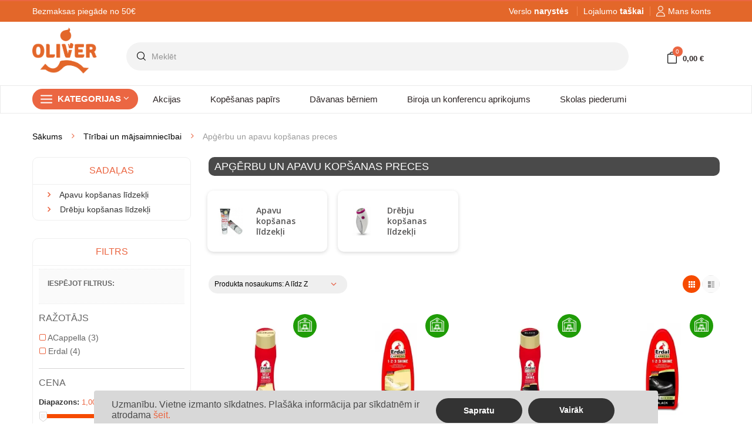

--- FILE ---
content_type: text/html; charset=utf-8
request_url: https://oliver24.lv/414-apgerbu-un-apavu-kopsanas-preces
body_size: 52142
content:
<!DOCTYPE HTML>
<!--[if lt IE 7]> <html class="no-js lt-ie9 lt-ie8 lt-ie7" lang="lv-lv"><![endif]-->
<!--[if IE 7]><html class="no-js lt-ie9 lt-ie8 ie7" lang="lv-lv"><![endif]-->
<!--[if IE 8]><html class="no-js lt-ie9 ie8" lang="lv-lv"><![endif]-->
<!--[if gt IE 8]> <html class="no-js ie9" lang="lv-lv"><![endif]-->
<html lang="lv-lv">
<head>
	<meta charset="utf-8" />
	<title>Apģērbu un apavu kopšanas preces - oliver24.lv</title>
			<meta name="robots" content="index,follow" />
	<meta name="viewport" content="width=device-width, minimum-scale=0.25, maximum-scale=1.6, initial-scale=1.0" />
	<meta name="apple-mobile-web-app-capable" content="yes" />

	<link rel="icon" type="image/png" sizes="16x16" href="/img/fav/16x16.png">
	<link rel="icon" type="image/png" sizes="24x24" href="/img/fav/24x24.png">
	<link rel="icon" type="image/png" sizes="32x32" href="/img/fav/32x32.png">
	<link rel="icon" type="image/png" sizes="48x48" href="/img/fav/48x48.png">
	<link rel="icon" type="image/png" sizes="64x64" href="/img/fav/64x64.png">

	<link rel="apple-touch-icon" sizes="180x180" href="https://oliver.lt/img/logo180.png">
	 
					<link rel="stylesheet" href="/themes/kuteshop/css/global.css?v=1.4.8" type="text/css" media="all" />
					<link rel="stylesheet" href="/themes/kuteshop/css/autoload/animate.css?v=1.4.8" type="text/css" media="all" />
					<link rel="stylesheet" href="/themes/kuteshop/css/autoload/font-awesome.css?v=1.4.8" type="text/css" media="all" />
					<link rel="stylesheet" href="/themes/kuteshop/css/autoload/highdpi.css?v=1.4.8" type="text/css" media="all" />
					<link rel="stylesheet" href="/themes/kuteshop/css/autoload/responsive-tables.css?v=1.4.8" type="text/css" media="all" />
					<link rel="stylesheet" href="/themes/kuteshop/css/autoload/uniform.default.css?v=1.4.8" type="text/css" media="all" />
					<link rel="stylesheet" href="/themes/kuteshop/css/autoload/version-update.css?v=1.4.8" type="text/css" media="all" />
					<link rel="stylesheet" href="/themes/kuteshop/css/product_list.css?v=1.4.8" type="text/css" media="all" />
					<link rel="stylesheet" href="/themes/kuteshop/css/category.css?v=1.4.8" type="text/css" media="all" />
					<link rel="stylesheet" href="/themes/kuteshop/css/scenes.css?v=1.4.8" type="text/css" media="all" />
					<link rel="stylesheet" href="/themes/kuteshop/css/modules/blockcart/blockcart.css?v=1.4.8" type="text/css" media="all" />
					<link rel="stylesheet" href="/js/jquery/plugins/bxslider/jquery.bxslider.css?v=1.4.8" type="text/css" media="all" />
					<link rel="stylesheet" href="/js/jquery/ui/themes/base/jquery.ui.core.css?v=1.4.8" type="text/css" media="all" />
					<link rel="stylesheet" href="/js/jquery/ui/themes/base/jquery.ui.slider.css?v=1.4.8" type="text/css" media="all" />
					<link rel="stylesheet" href="/js/jquery/ui/themes/base/jquery.ui.theme.css?v=1.4.8" type="text/css" media="all" />
					<link rel="stylesheet" href="/themes/kuteshop/css/modules/blocklayered/blocklayered.css?v=1.4.8" type="text/css" media="all" />
					<link rel="stylesheet" href="/themes/kuteshop/css/modules/blockcontact/blockcontact.css?v=1.4.8" type="text/css" media="all" />
					<link rel="stylesheet" href="/themes/kuteshop/css/modules/blocknewsletter/blocknewsletter.css?v=1.4.8" type="text/css" media="all" />
					<link rel="stylesheet" href="/themes/kuteshop/css/modules/blocksearch/blocksearch.css?v=1.4.8" type="text/css" media="all" />
					<link rel="stylesheet" href="/themes/kuteshop/css/modules/themeconfigurator/css/hooks.css?v=1.4.8" type="text/css" media="all" />
					<link rel="stylesheet" href="/modules/megamenus/css/hook/megamenus.css?v=1.4.8" type="text/css" media="all" />
					<link rel="stylesheet" href="/modules/sociallogin/views/css/bootstrap-social.css?v=1.4.8" type="text/css" media="all" />
					<link rel="stylesheet" href="https://cdnjs.cloudflare.com/ajax/libs/toastr.js/latest/toastr.min.css?v=1.4.8" type="text/css" media="all" />
					<link rel="stylesheet" href="/modules/autocompletesearch/css/autocomplete-styles.css?v=1.4.8" type="text/css" media="all" />
					<link rel="stylesheet" href="/modules/prestacookie/prestacookie.css?v=1.4.8" type="text/css" media="all" />
					<link rel="stylesheet" href="/modules/kg_directo_menu/css/oliver_menu.css?v=1.4.8" type="text/css" media="all" />
					<link rel="stylesheet" href="/modules/newsletterpop/views/css/front.css?v=1.4.8" type="text/css" media="all" />
					<link rel="stylesheet" href="/modules/kg_oliver/views/css/kasetes_filter.css?v=1.4.8" type="text/css" media="all" />
					<link rel="stylesheet" href="/themes/kuteshop/css/flaticon.css?v=1.4.8" type="text/css" media="all" />
					<link rel="stylesheet" href="/modules/mdgiftproduct/views/css/splide.min.css?v=1.4.8" type="text/css" media="all" />
					<link rel="stylesheet" href="/modules/mdgiftproduct/views/css/front.css?v=1.4.8" type="text/css" media="all" />
			
	<style>
				ul.horizontal-top-megamenu.menu {
			-webkit-border-bottom-right-radius: 14px;
			-moz-border-radius-bottomright: 14px;
			border-bottom-right-radius: 14px;
		}

		.nav-top-menu .nav-vertical-left-megamenu .widget-title {
			-webkit-border-bottom-left-radius: 14px;
			-moz-border-radius-bottomleft: 14px;
			border-bottom-left-radius: 14px;
		}

		.nav-top-menu .container::before {
			top: 0px;
			content: "";
			height: 40px;
			width: 99%;
			-webkit-box-shadow: 2px 22px 22px -11px rgba(0,0,0,0.2);
			-moz-box-shadow: 2px 22px 22px -11px rgba(0,0,0,0.2);
			box-shadow: 2px 22px 22px -11px rgba(0,0,0,0.2);
			position: absolute;
			z-index: 0;
		}
                
                #layered_block_left ul li input {
                    display: none;
                }

			</style>



			<script type="text/javascript">
var FancyboxI18nClose = 'Close';
var FancyboxI18nNext = 'Next';
var FancyboxI18nPrev = 'Previous';
var ajaxsearch = false;
var back_tran = 'atpakaļ';
var baseDir = 'https://oliver24.lv/';
var baseUri = 'https://oliver24.lv/';
var blocklayeredSliderName = {"price":"cena","weight":"svars"};
var blocknewsletter_url = 'https://oliver24.lv/module/blocknewsletter/register';
var cart_page_redirect_link = '//oliver24.lv/cart?action=show';
var ch_enter_pasword = 'Ievadiet paroli';
var ch_error_accept_rules = 'Jums jāpiekrīt pirk&scaron;anas noteikumiem un nosacījumiem';
var ch_error_bad_company_address = 'Nederīga uzņēmuma adrese';
var ch_error_bad_company_code = 'Nederīgs uzņēmuma kods';
var ch_error_bad_company_name = 'Nederīgs uzņēmuma nosaukums ';
var ch_error_bad_phone = 'Nederīgs tālruņa numurs ';
var ch_error_bad_postcode = 'Nederīgs pasta indekss';
var ch_error_bad_vatcode = 'Nederīgs PVN kods';
var ch_error_please_fill_all_information = 'Lūdzu, aizpildiet visu informāciju';
var ch_error_select_delivery = 'Izvēlieties piegādes metodi';
var ch_error_select_lpexpress_post = 'Pasirinkite LPexpress pa&scaron;tomatą';
var ch_error_select_omniva_post = 'Izvēlieties Omniva terminālu';
var ch_error_select_payment = 'Izvēlieties piegādes metodi';
var ch_error_title = 'Kļūda iepirkumu grozā';
var checkout_error_str = 'Kļūda iepirkumu grozā';
var comparator_max_item = 0;
var comparedProductsIds = [];
var contentOnly = false;
var currency = {"id":1,"name":"Eurai","iso_code":"EUR","iso_code_num":"978","sign":"\u20ac","blank":"1","conversion_rate":"1.000000","deleted":"0","format":"2","decimals":"1","active":"1","prefix":"","suffix":" \u20ac","id_shop_list":null,"force_id":false};
var currencyBlank = 1;
var currencyFormat = 2;
var currencyRate = 1;
var currencySign = '€';
var customer_firstname = '';
var customer_lastname = '';
var default_wishlist_id = 0;
var displayList = false;
var filters = [{"type_lite":"manufacturer","type":"manufacturer","id_key":0,"name":"Ra\u017eot\u0101js","values":{"1222":{"name":"ACappella","nbr":"3","link":"https:\/\/oliver24.lv\/414-apgerbu-un-apavu-kopsanas-preces#razotajs-acappella","rel":"nofollow"},"1025":{"name":"Erdal","nbr":"4","link":"https:\/\/oliver24.lv\/414-apgerbu-un-apavu-kopsanas-preces#razotajs-erdal","rel":"nofollow"}},"filter_show_limit":"0","filter_type":"0"},{"type_lite":"price","type":"price","id_key":0,"name":"Cena","slider":true,"max":"4","min":"1","values":{"1":"4","0":"1"},"unit":"\u20ac","format":"2","filter_show_limit":"0","filter_type":"0"},{"type_lite":"quantity","type":"quantity","id_key":0,"name":"Pieejam\u012bba","values":[{"name":"Nav pieejams","nbr":0,"link":"https:\/\/oliver24.lv\/414-apgerbu-un-apavu-kopsanas-preces#pieejamiba-nav_pieejams","rel":"nofollow"},{"name":"Pieejam\u0101s vispirms","nbr":7,"link":"https:\/\/oliver24.lv\/414-apgerbu-un-apavu-kopsanas-preces#pieejamiba-pieejamas_vispirms","rel":"nofollow"}],"filter_show_limit":"0","filter_type":"1"}];
var gift_controller_url = 'https://oliver24.lv/module/mdgiftproduct/FreeGiftproducts';
var id_lang = 3;
var id_shop = 2;
var instantsearch = false;
var isGuest = 0;
var isLogged = 0;
var isMobile = false;
var kasetes_filter_url = 'https://oliver24.lv/kaseciu-paieska';
var kasetes_models_url = 'https://oliver24.lv/modules/kg_oliver/manufacturerModels.php';
var max_item = 'You cannot add more than 0 product(s) to the product comparison';
var md_current_currency = '€';
var md_gift_color = false;
var md_gift_layout = false;
var min_item = 'Please select at least one product';
var msg_maximum_gift = 'You cannot add more than max_gift gift_s_, please adjust your choices';
var not_available_msg = 'This product is no longer in stock with these options';
var page_name = 'category';
var param_product_url = '#';
var priceDisplayMethod = 0;
var priceDisplayPrecision = 2;
var quickView = false;
var request = 'https://oliver24.lv/414-apgerbu-un-apavu-kopsanas-preces';
var roundMode = 2;
var secureKey = '9ac9da31d0677ed6f8c643169473bdda';
var selec_model_txt = 'Pasirinkite modelį';
var ssIsCeInstalled = false;
var static_token = '9f61ed32d46fc04d895fde445d2616c9';
var token = '98ce9a71c69d93b6bbfb4714513b0d1f';
var usingSecureMode = true;
var venipak_checkout_type = '1';
var venipak_controller_url = 'https://oliver24.lv/module/venipakcarrier/front';
var venipak_id_carrier = '71';
var venipak_id_parcels = '56';
var venipak_ps_version = '1.6';
var venipak_token = '9f61ed32d46fc04d895fde445d2616c9';
</script>

			<script type="text/javascript" src="/js/jquery/jquery-1.11.0.min.js?v=2.1.3"></script>
			<script type="text/javascript" src="/js/jquery/jquery-migrate-1.2.1.min.js?v=2.1.3" ></script>
			<script type="text/javascript" src="/js/jquery/plugins/jquery.easing.js?v=2.1.3" ></script>
			<script type="text/javascript" src="/js/tools.js?v=2.1.3" ></script>
			<script type="text/javascript" src="/themes/kuteshop/js/global.js?v=2.1.3" ></script>
			<script type="text/javascript" src="/themes/kuteshop/js/autoload/10-bootstrap.min.js?v=2.1.3" ></script>
			<script type="text/javascript" src="/themes/kuteshop/js/autoload/15-jquery.total-storage.min.js?v=2.1.3" ></script>
			<script type="text/javascript" src="/themes/kuteshop/js/autoload/bootstrap.min.js?v=2.1.3" ></script>
			<script type="text/javascript" src="/themes/kuteshop/js/autoload/jquery.actual.min.js?v=2.1.3" ></script>
			<script type="text/javascript" src="/themes/kuteshop/js/autoload/owl.carousel.js?v=2.1.3" ></script>
			<script type="text/javascript" src="/themes/kuteshop/js/autoload/theme-script.js?v=2.1.3" ></script>
			<script type="text/javascript" src="/themes/kuteshop/js/category.js?v=2.1.3" ></script>
			<script type="text/javascript" src="/themes/kuteshop/js/modules/blockcart/ajax-cart.js?v=2.1.3" ></script>
			<script type="text/javascript" src="/js/jquery/plugins/jquery.scrollTo.js?v=2.1.3" ></script>
			<script type="text/javascript" src="/js/jquery/plugins/jquery.serialScroll.js?v=2.1.3" ></script>
			<script type="text/javascript" src="/js/jquery/plugins/bxslider/jquery.bxslider.js?v=2.1.3" ></script>
			<script type="text/javascript" src="/themes/kuteshop/js/tools/treeManagement.js?v=2.1.3" ></script>
			<script type="text/javascript" src="/themes/kuteshop/js/modules/blocklayered/blocklayered.js?v=2.1.3" ></script>
			<script type="text/javascript" src="/js/jquery/ui/jquery.ui.core.min.js?v=2.1.3" ></script>
			<script type="text/javascript" src="/js/jquery/ui/jquery.ui.widget.min.js?v=2.1.3" ></script>
			<script type="text/javascript" src="/js/jquery/ui/jquery.ui.mouse.min.js?v=2.1.3" ></script>
			<script type="text/javascript" src="/js/jquery/ui/jquery.ui.slider.min.js?v=2.1.3" ></script>
			<script type="text/javascript" src="/modules/categoryslider/js/categoryslider.js?v=2.1.3" ></script>
			<script type="text/javascript" src="/js/jquery/plugins/jquery.hoverIntent.js?v=2.1.3" ></script>
			<script type="text/javascript" src="/modules/pagelink/js/front-end/pagelink.js?v=2.1.3" ></script>
			<script type="text/javascript" src="/modules/megamenus/js/hook/waypoints.js?v=2.1.3" ></script>
			<script type="text/javascript" src="/modules/megamenus/js/hook/waypoints-sticky.js?v=2.1.3" ></script>
			<script type="text/javascript" src="/modules/megamenus/js/hook/megamenus.js?v=2.1.3" ></script>
			<script type="text/javascript" src="/modules/megadeal/js/hook/jquery.countdown.plugin.min.js?v=2.1.3" ></script>
			<script type="text/javascript" src="/modules/megadeal/js/hook/jquery.countdown.min.js?v=2.1.3" ></script>
			<script type="text/javascript" src="/modules/sociallogin/views/js/action.js?v=2.1.3" ></script>
			<script type="text/javascript" src="https://use.fontawesome.com/5b43f1fbfd.js?v=2.1.3" ></script>
			<script type="text/javascript" src="https://cdnjs.cloudflare.com/ajax/libs/toastr.js/latest/toastr.min.js?v=2.1.3" ></script>
			<script type="text/javascript" src="/modules/autocompletesearch/js/jquery.autocomplete.js?v=2.1.3" ></script>
			<script type="text/javascript" src="/modules/autocompletesearch/js/search-autocomplete.js?v=2.1.3" ></script>
			<script type="text/javascript" src="/modules/kg_directo_menu/js/isotope.pkgd.min.js?v=2.1.3" ></script>
			<script type="text/javascript" src="/modules/kg_directo_menu/js/oliver_menu.js?v=2.1.3" ></script>
			<script type="text/javascript" src="/modules/fbconversiontracking/views/js/fbtracking.js?v=2.1.3" ></script>
			<script type="text/javascript" src="/modules/newsletterpop/views/js/front.js?v=2.1.3" ></script>
			<script type="text/javascript" src="/modules/kg_oliver/views/js/kasetes_filter.js?v=2.1.3" ></script>
			<script type="text/javascript" src="/modules/mdgiftproduct/views/js/splide.min.js?v=2.1.3" ></script>
			<script type="text/javascript" src="/modules/mdgiftproduct/views/js/front16.js?v=2.1.3" ></script>
	
			<script type="text/javascript" src="https://oliver24.lv/themes/kuteshop/js/15-jquery.uniform-modified.js"></script>
		

	
	
	<link href="https://fonts.googleapis.com/css?family=Anton|Open+Sans:300,600&amp;subset=latin,latin-ext" rel="preload" as="style" onload="this.onload=null;this.rel='stylesheet'" />
	<script type="text/javascript">
var sp_link_base ='https://oliver24.lv';
</script>

<script type="text/javascript">
function renderDataAjax(jsonData)
{
    for (var key in jsonData) {
	    if(key=='java_script')
        {
            $('body').append(jsonData[key]);
        }
        else
            if($('#ets_speed_dy_'+key).length)
            {
                if($('#ets_speed_dy_'+key+' #layer_cart').length)
                {
                    $('#ets_speed_dy_'+key).before($('#ets_speed_dy_'+key+' #layer_cart').clone());
                    $('#ets_speed_dy_'+key+' #layer_cart').remove();
                    $('#layer_cart').before('<div class="layer_cart_overlay"></div>');
                }
                $('#ets_speed_dy_'+key).replaceWith(jsonData[key]);  
            }
              
    }
    if($('#header .shopping_cart').length && $('#header .cart_block').length)
    {
        var shopping_cart = new HoverWatcher('#header .shopping_cart');
        var cart_block = new HoverWatcher('#header .cart_block');
        $("#header .shopping_cart a:first").hover(
    		function(){
    			if (ajaxCart.nb_total_products > 0 || parseInt($('.ajax_cart_quantity').html()) > 0)
    				$("#header .cart_block").stop(true, true).slideDown(450);
    		},
    		function(){
    			setTimeout(function(){
    				if (!shopping_cart.isHoveringOver() && !cart_block.isHoveringOver())
    					$("#header .cart_block").stop(true, true).slideUp(450);
    			}, 200);
    		}
    	);
    }
    if(typeof jsonData.custom_js!== undefined && jsonData.custom_js)
        $('head').append('<script src="'+sp_link_base+'/modules/ets_superspeed/views/js/script_custom.js">');
}
</script>

<style>
.layered_filter_ul .radio,.layered_filter_ul .checkbox {
    display: inline-block;
}
.ets_speed_dynamic_hook .cart-products-count{
    display:none!important;
}
.ets_speed_dynamic_hook .ajax_cart_quantity ,.ets_speed_dynamic_hook .ajax_cart_product_txt,.ets_speed_dynamic_hook .ajax_cart_product_txt_s{
    display:none!important;
}
.ets_speed_dynamic_hook .shopping_cart > a:first-child:after {
    display:none!important;
}
</style><style type="text/css"></style><style type="text/css">.background_ff3366, .background_ff3366.active{background: #ff3366 !important;}.bor_b_ff3366, bor_b_ff3366.active {border-bottom-color: #ff3366 !important;}.bor_t_ff3366, bor_t_ff3366.active{border-top-color: #ff3366 !important;}.color_hover_009706:hover, .active .color_hover_009706, .color_second_009706{color: #009706!important;}.color_2200ff{color: #2200ff !important;}.color_hover_df3a00:hover, .active .color_hover_df3a00, .color_second_df3a00{color: #df3a00!important;}</style><style type="text/css"></style><style type="text/css"></style>
			<!-- FBAOCT 1.5.6-->
			<script>
!function(f,b,e,v,n,t,s){if(f.fbq)return;n=f.fbq=function(){n.callMethod?
n.callMethod.apply(n,arguments):n.queue.push(arguments)};if(!f._fbq)f._fbq=n;
n.push=n;n.loaded=!0;n.version='2.0';n.queue=[];t=b.createElement(e);t.async=!0;
t.src=v;s=b.getElementsByTagName(e)[0];s.parentNode.insertBefore(t,s)}(window,
document,'script','//connect.facebook.net/en_US/fbevents.js');

fbq('init', '336168457866184');
fbq('track', "PageView");

</script>
<noscript><img height="1" width="1" style="display:none" src="https://www.facebook.com/tr?id=336168457866184&ev=PageView&noscript=1"/></noscript>	<script>
	fbaoct_obj = {"page_type":"C","currency":"EUR","product":[],"category":{"name":"Ap\u0123\u0113rbu un apavu kop\u0161anas preces"},"order":[]};
	</script>            
    <style type="text/css">
    /*
     * color-background-border
     * 1:use
     * 0:no use
     */

    /***  Font default ***/

    /* body_background_color */
        body
    {
        background-color: #ffffff;
    }
        /* body_text_color */
        body,
    .body-style-1 .services h3 a
    {
        color: #333333;
    }
        /* link_color */
        a,
    body.option8 .home-blogs .article .readmore a
    {
        color: #666666;
    }
        /* link_second_color */
        a:hover,
    .price.product-price.price_color,
    .body-style-1 .services h3 a:hover,
    .megabox.footer_links ul.links li a:hover,
    body.option8 .home-blogs .article .post-desc .post-title a:hover,
    body.option8 .home-blogs .article .readmore a
    {
        color: #f64b00;
    }
    .trademark-info .trademark-link:hover{
        border-color: #f64b00;
    }
    
    /* first_color */
        .header-style-1 .shopping-cart-box a.cart-link i.cart-icon:before,
    .header-style-1 .horizontal-top-megamenu > li.actived,
    .header-style-1 .horizontal-top-megamenu > li:hover,
    .responsive-main-menu,
    a.responsive-main-menu:hover,
    .header-style-2 .nav-horizontal-top-megamenu,
    .header-style-2 #sticky-header .horizontal-top-megamenu > li.actived,
    .header-style-2 #sticky-header .horizontal-top-megamenu > li:hover,
    .header-style-2 .kt-btn-search,
    .header-style-1 .kt-btn-search,
    .header-style-3 .kt-btn-search,
    .header-style-6 .kt-btn-search,
    .header-style-8 .kt-btn-search,
    .header-style-3 .nav-vertical-left-megamenu h3.widget-title,
    .header-style-3 .nav-vertical-left-megamenu a.vertical-responsive,
    .header-style-4 .nav-vertical-left-megamenu h3.widget-title,
    .header-style-4 .nav-vertical-left-megamenu a.vertical-responsive,
    .header-style-5 .nav-horizontal-top-megamenu,
    .header-style-6 .nav-horizontal-top-megamenu,
    .header-style-6 #header,
    .header-style-7 #displayKSNavTop-main,
    .header-style-8 .nav-horizontal-top-megamenu .horizontal-responsive,
    .trademark-product .info-product .btn-view-more:hover,
    .cart-block .cart-block-content .cart-buttons a.btn-check-out,
    a.button,
    #mail-box .btn,
    .btn-add-cart,
    .button.button-medium:hover,
    .product-list .product-style-2 .add-to-cart:hover,
    .owl-controls .owl-prev:hover,
    .owl-controls .owl-next:hover,
    .display-product-option li.selected span,
    .display-product-option li:hover span,
    .product-list.list .add-to-cart,
    .product-list .product-style-2 div.quick_view a:hover,
    .header-top-right .homeslider .bx-controls-direction .bx-prev,
    .header-top-right .homeslider .bx-controls-direction .bx-next,
    .body-style-8 a.btn:hover,
    .body-style-8 a.button:hover,
    #category .product-list .product-style-2 .add-to-cart:hover,
    #category .product-list .product-style-2 div.quick_view a.search:hover,
    #category .product-list .product-style-2 div.quick_view a.compare:hover,
    #category .product-list .product-style-2 div.quick_view a.heart:hover,
    .button.button-small:hover,
    .pagination > .active > a,
    .pagination > .active > span,
    .pagination > .active > a:hover,
    .pagination > .active > span:hover,
    .pagination > .active > a:focus,
    .pagination > .active > span:focus,
    .product div.btn-actions a:hover,
    .product .add-to-cart:hover,
    #product .box-info-product .add_to_compare:hover:before,
    #product .box-info-product .add_to_compare.checked:before,
    #product #wishlist_button:hover:before,
    #product #wishlist_button_nopop:hover:before
    {
        background-color: #f64b00;
    }
    /* impotant */
    div#layered_price_slider .ui-slider-range.ui-widget-header.ui-corner-all
    {
        background-color: #f64b00 !important;
    }
    .header-style-1  #nav-top-menu > .container,
    .megamenu .mega-group-header > a,
    .page-heading span.page-heading-title
    {
        border-bottom-color:#f64b00 !important;
    }
    .top-header .dropdown-menu,
    .sticky-header .dropdown-menu,
    .pagelink-widget .dropdown-menu
    {
        border-top-color:#f64b00 !important;
    }

    .header-style-1 .megamenu a:hover,
    .header-style-2 .shopping-cart-box a.cart-link,
    .header-style-2 a.link-compare,
    .header-style-2 a.link-wishlist,
    .header-style-5 .shopping-cart-box a.cart-link,
    .header-style-5 a.link-compare,
    .header-style-5 a.link-wishlist,
    .header-style-5 .categorysearch .kt-btn-search,
    .megabox.footer_links ul.links li a:hover,
    #product .box-info-product .add_to_compare:hover,
    #product .box-info-product .add_to_compare.checked,
    #product #wishlist_button:hover,
    #product #wishlist_button_nopop:hover
    {
        color:#f64b00;
    }
    .header-style-2 .shopping-cart-box a.cart-link,
    .header-style-2 a.link-compare,
    .header-style-2 a.link-wishlist,
    .header-style-3 .main-header .header-search-box .form-inline,
    .header-style-5 .shopping-cart-box a.cart-link,
    .header-style-5 a.link-compare,
    .header-style-5 a.link-wishlist,
    .body-style-8 a.btn:hover,
    .body-style-8 a.button:hover,
    .pagination > .active > a,
    .pagination > .active > span,
    .pagination > .active > a:hover,
    .pagination > .active > span:hover,
    .pagination > .active > a:focus,
    .pagination > .active > span:focus
    {
        border-color:#f64b00 !important;
    }
    .header-style-6 .main-header .header-search-box .form-inline .form-group.search_category
    {
        border-left-color:#f64b00 !important;
    }
    /* rgb */
    #category .product-list .product-style-2 .add-to-cart,
    #category .product-list .product-style-2 div.quick_view a.search,
    #category .product-list .product-style-2 div.quick_view a.compare,
    #category .product-list .product-style-2 div.quick_view a.heart,
    #category .button.button-small,
    #category .product div.btn-actions a,
    #category .product .add-to-cart
    {
       /* background-color:rgba(246,75,0,0.8);*/
    }
    

    /* first_text_color */
        .header-style-1 .shopping-cart-box a.cart-link .cart-icon:before,
    .header-style-1 .horizontal-top-megamenu > li.actived,
    .header-style-1 .horizontal-top-megamenu > li:hover,
    .responsive-main-menu,
    a.responsive-main-menu:hover,
    .header-style-2 .horizontal-top-megamenu > li > a,
    .header-style-2 #sticky-header .horizontal-top-megamenu > li.actived > a,
    .header-style-2 #sticky-header .horizontal-top-megamenu > li:hover > a,
    .header-style-2 .kt-btn-search,
    .header-style-1 .kt-btn-search,
    .header-style-3 .kt-btn-search,
    .header-style-6 .kt-btn-search,
    .header-style-8 .kt-btn-search,
    .header-style-3 .nav-vertical-left-megamenu h3.widget-title,
    .header-style-3 .nav-vertical-left-megamenu a.vertical-responsive,
    .header-style-4 .nav-vertical-left-megamenu h3.widget-title,
    .header-style-4 .nav-vertical-left-megamenu a.vertical-responsive,
    .header-style-5 .nav-horizontal-top-megamenu .menu>li >a,
    .header-style-6 .nav-horizontal-top-megamenu .menu>li >a,
    .header-style-6 #header,
    .header-style-6 #header .pagelink > li > a,
    .header-style-7 #displayKSNavTop-main,
    .header-style-7 #displayKSNavTop-main .pagelink > li > a,
    .header-style-7 #displayKSNavTop-main .cart-link,
    .header-style-8 .nav-horizontal-top-megamenu .horizontal-responsive,
    .trademark-product .info-product .btn-view-more:hover,
    .cart-block .cart-block-content .cart-buttons a.btn-check-out,
    a.button,
    #mail-box .btn,
    .btn-add-cart,
    .button.button-medium:hover,
    .product-list .product-style-2 .add-to-cart:hover,
    .owl-controls .owl-prev:hover,
    .owl-controls .owl-next:hover,
    .display-product-option li.selected span,
    .display-product-option li:hover span,
    .product-list.list .add-to-cart,
    .product-list .product-style-2 div.quick_view a:hover,
    .header-top-right .homeslider .bx-controls-direction .bx-prev,
    .header-top-right .homeslider .bx-controls-direction .bx-next,
    .body-style-8 a.btn:hover,
    .body-style-8 a.button:hover,
    #category .product-list .product-style-2 .add-to-cart,
    #category .product-list .product-style-2 div.quick_view a.search,
    #category .product-list .product-style-2 div.quick_view a.compare,
    #category .product-list .product-style-2 div.quick_view a.heart,
    #category .button.button-small,
    #category .product div.btn-actions a,
    #category .product .add-to-cart
    {
        color: #ffffff;
    }

        /* second_color */
        .header-style-1 .nav-vertical-left-megamenu h3.widget-title,
    .header-style-1 .nav-vertical-left-megamenu a.vertical-responsive,
    .header-style-2 .nav-vertical-left-megamenu h3.widget-title,
    .header-style-2 .nav-vertical-left-megamenu a.vertical-responsive,
    .header-style-2 .horizontal-top-megamenu > li.actived,
    .header-style-2 .horizontal-top-megamenu > li:hover,
    .header-style-5 .vertical-responsive,
    .header-style-6 .vertical-responsive,
    .header-style-7 .nav-vertical-left-megamenu h3.widget-title,
    .header-style-7 .nav-vertical-left-megamenu a.vertical-responsive,
    a.button:hover,
    .btn-add-cart:hover,
    .product-list.list .add-to-cart:hover,
    .header-top-right .homeslider .bx-controls-direction .bx-prev:hover,
    .header-top-right .homeslider .bx-controls-direction .bx-next:hover
    {
        background-color: #f64b00;
    }
    .header-style-2 .shopping-cart-box a.cart-link:hover,
    .header-style-2 a.link-compare:hover,
    .header-style-2 a.link-wishlist:hover,
    .header-style-5 .shopping-cart-box a.cart-link:hover,
    .header-style-5 a.link-compare:hover,
    .header-style-5 a.link-wishlist:hover
    {
        border-color: #f64b00 !important;
        color: #f64b00;
    }
    
    /* second_text_color */
        .header-style-1 .nav-vertical-left-megamenu h3.widget-title,
    .header-style-1 .nav-vertical-left-megamenu a.vertical-responsive,
    .header-style-2 .nav-vertical-left-megamenu h3.widget-title,
    .header-style-2 .nav-vertical-left-megamenu a.vertical-responsive,
    .header-style-2 .horizontal-top-megamenu > li.actived > a,
    .header-style-2 .horizontal-top-megamenu > li:hover > a,
    .header-style-5 .vertical-responsive,
    .header-style-6 .vertical-responsive,
    .header-style-7 .nav-vertical-left-megamenu h3.widget-title,
    .header-style-7 .nav-vertical-left-megamenu a.vertical-responsive,
    a.button:hover,
    .btn-add-cart:hover,
    .product-list.list .add-to-cart:hover,
    .header-top-right .homeslider .bx-controls-direction .bx-prev:hover,
    .header-top-right .homeslider .bx-controls-direction .bx-next:hover
    {
        color: #ffffff;
    }


    
    /* third_color */
        .header-style-1 .top-header,
    .header-style-1 .chosen-container-single .chosen-single,
    .header-style-1 .dropdown-menu > li > a:hover,
    .header-style-1 .dropdown-menu > li > a:focus,
    .header-style-2 .top-header,
    .header-style-2 .chosen-container-single .chosen-single,
    .header-style-2 #nav-top-menu,
    .header-style-6 .horizontal-top-megamenu > li.actived,
    .header-style-6 .horizontal-top-megamenu > li:hover,
    .header-style-6 .chosen-container-single .chosen-single,
    .header-style-6 .main-header .header-search-box .form-inline,
    .header-style-7 .horizontal-top-megamenu > li.actived,
    .header-style-7 .horizontal-top-megamenu > li:hover
    {
        background-color: #f6f6f6;
    }
    
    /* third_text_color */
        .header-style-1 .top-header,
    .header-style-1 .chosen-container-single .chosen-single,
    .header-style-2 .top-header,
    .header-style-2 .chosen-container-single .chosen-single,
    .header-style-6 .horizontal-top-megamenu > li.actived,
    .header-style-6 .horizontal-top-megamenu > li:hover,
    .header-style-6 .chosen-container-single .chosen-single,
    .header-style-7 .horizontal-top-megamenu > li.actived,
    .header-style-7 .horizontal-top-megamenu > li:hover
    {
        color: #666666;
    }
    
    /* four_color */
    
    /* four_text_color */
    
    /* five_color */
        .header-style-7 #displayKSHeaderInfo,
    .body-style-3 #displayKSSlider-main
    {
        background-color: #fff;
    }
    
    /* four_text_color */
    </style>


	<!--[if IE 8]>
	<script src="https://oss.maxcdn.com/libs/html5shiv/3.7.0/html5shiv.js"></script>
	<script src="https://oss.maxcdn.com/libs/respond.js/1.3.0/respond.min.js"></script>
	<![endif]-->
	
	
			
				
	

			<meta name="verify-paysera" content="d29b71264de8cba1bd05e5c0188ca851">
	
	
	
	<script type="text/javascript">
		/*
        function downloadJSAtOnload() {
            var element = document.createElement("script");
            element.src = "defer.js";
            document.body.appendChild(element);
        }
        if (window.addEventListener)
            window.addEventListener("load", downloadJSAtOnload, false);
        else if (window.attachEvent)
            window.attachEvent("onload", downloadJSAtOnload);
        else window.onload = downloadJSAtOnload;
        */
	</script>
	
	<script src="https://oliver98847.activehosted.com/f/embed.php?id=1" type="text/javascript" charset="utf-8"></script>
    
    <!-- Google Tag Manager -->
    <script>(function(w,d,s,l,i){w[l]=w[l]||[];w[l].push({'gtm.start':
    new Date().getTime(),event:'gtm.js'});var f=d.getElementsByTagName(s)[0],
    j=d.createElement(s),dl=l!='dataLayer'?'&l='+l:'';j.async=true;j.src=
    'https://www.googletagmanager.com/gtm.js?id='+i+dl;f.parentNode.insertBefore(j,f);
    })(window,document,'script','dataLayer','GTM-TDTQC2T');</script>
    <!-- End Google Tag Manager -->
	

            <meta name="facebook-domain-verification" content="qs006xfxlxz0p184h10n6q7posdwx6"/>
    
	
		<script id='pixel-script-poptin' src='https://cdn.popt.in/pixel.js?id=6f9baa3864cbb' async='true'></script>
	
</head>

<body  id="category" class="option3   category-414 category-apgerbu-un-apavu-kopsanas-preces show-left-column hide-right-column lang_lv">

<!-- Google Tag Manager (noscript) -->
<noscript><iframe src="https://www.googletagmanager.com/ns.html?id=GTM-TDTQC2T"
height="0" width="0" style="display:none;visibility:hidden"></iframe></noscript>
<!-- End Google Tag Manager (noscript) -->


<div id="page">
	
	<div id="header-container" class="header-style-3">
	
    
	<div id="sticky-layer_cart_container" class="sticky-item" data-sticky="layer_cart_container"></div>
	<div class="header-container">
		<header id="header">
																						<div id="displayKSNavTop-main" class="top-header">
					<div class="container">
						<div class="row">
							                                                                
								                                                                        
																			<div class="col-sm-12 top-left-corner" id="displayKSNavTop">
                                                                                    <div class="pull-left top-string-block top-string">
                                                                                        <div>Bezmaksas piegāde no 50€
</div>
                                                                                    </div>
                                                                                                               
        		<div class="pull-left pagelink-widget">
		<ul class="pagelink">
										       			<li class="">
													<a href="mailto:info@oliver24.lv" title="info@oliver24.lv">
																	<span class="fa fa-envelope-o"></span>
																<span class="link-title">info@oliver24.lv</span>
							</a>
							           		</li>
           		
							</ul>
		<div class="clearfix"></div>
	</div>
	
                           
        		<div class="pull-right stick-pagelink pagelink-widget">
		<ul class="pagelink">
														<li class="my-acount dropdown">
						<a href="https://oliver24.lv/my-account" title="Mans konts" class="visible-sm visible-xs visible-ts visible-md visible-md visible-lg dropdown-hover">
		           					           				<span class=" usr-ico"></span>
		           					           			<span class="link-title">Mans konts</span>
		           		</a>

	           			<ul class="pagelink-subs dropdown-menu">

																					<li><a href="https://oliver24.lv/login?back=my-account">Pieslēgties</a></li>
														           			</ul>
	           		</li>
           		
							</ul>
		<div class="clearfix"></div>
	</div>
	
        

                                                                                    
                                                                                    <div class="pull-right top-string-block">
                                                                                        <div>
                                                                                            
                                                                                                <a href="https://oliver24.lv/informacija/11-oliver-naryste" class="points-text">
                                                                                                    <span>Verslo</span> <b>narystės</b>
                                                                                                </a>
                                                                                            
                                                                                            
                                                                                                <a href="https://oliver24.lv/informacija/12-oliver-taskai" class="points-text">
                                                                                                    <span>Lojalumo</span> <b>taškai</b>
                                                                                                </a>
                                                                                            
                                                                                        </div>
                                                                                            
                                                                                        </div>
                                                                                    </div>
                                                                                </div>
																															<div class="clearfix"></div>
						</div>
					</div>
				</div>
						
			<!--/.top-header -->
			<div class="relative" id="layer_cart_container">
				<div class="container main-header">
					<div class="row static">
						<div id="header_logo" class="col-sm-12 col-md-2 logo">
							<div class="logo-inner">
								<a class="link-home-logo" href="https://oliver24.lv/" title="oliver24.lv">
									<img class="logo" src="https://oliver24.lv/img/oliver-logo.png" alt="oliver24.lv" />
								</a>
							</div>
						</div>
						<div class="col-sm-12 col-md-10 static hold-srch-cart">
							
																					<div id="displayHookTop" class=" static">
										<style type="text/css">
	#search_query_top.showLoader{
		background-image: url('https://oliver24.lv//modules/autocompletesearch/img/preloader.gif') !important;
		background-position:  285px  9px 
		 !important;
		background-repeat: no-repeat !important;
	
	</style>
	<input type="hidden" id="autocomplete-search-url" value="https://oliver24.lv/modules/autocompletesearch/autocomplete-controller.php">

	<script type="text/javascript">
	 jQuery(document).ready(function() {
		jQuery(document).on('focus', ':input', function() {
    	$(this).attr('autocomplete', 'off');
    });
	 	var content_result = "<div id='autocompletesearch_content_result' style='display: none'><div id='autocomplete_search_results'></div></div>";

	 	jQuery(content_result).insertAfter('#search_query_top').parent('form').find('.button-search, .button');
	 	var minLength = '3';
	 	if('1' == 1) {
			jQuery('#search_query_top').keyup(function() {
				val = jQuery(this).val();	
				if( val.length > 0 ) {
					$('#search_query_top').addClass('showLoader');
				}
				else {
					$('#search_query_top').removeClass('showLoader');
				}
				if(val.length < minLength) {
					$('div#autocompletesearch_content_result').hide();
				}

				if(val.length >= minLength) {
					if(('#autocomplete_search_results').length > 0 ) {
						$('div#autocompletesearch_content_result').addClass('show-border');
						$('#search_query_top').removeClass('showLoader');
					}
					else {
						$('div#autocompletesearch_content_result').removeClass('show-border');
						$('#search_query_top').addClass('showLoader');
					}
	 				autocompletesearch(this.value);
	 				jQuery('#autocompletesearch_content_result').show();
	 			}
	 		});


		}
	 });
	</script><!-- Block search module TOP -->
<div class="categorysearch header-search-box">
	<button id="mobile-menu-open"></button>

	<div class="categorysearch-inner">
	<form class="form-inline" id="searchbox" method="get" action="//oliver24.lv/search" >
		<input type="hidden" name="controller" value="search" />
		<input type="hidden" name="orderby" value="position" />
		<input type="hidden" name="orderway" value="desc" />
		<div class="form-group input-search input-serach">
                    <input class="search_query ac_input" type="text" id="search_query_top" name="search_query" placeholder="Meklēt" value="" />
		</div>
	</form>
</div>
</div>
<!-- /Block search module TOP -->
    <!-- MODULE Block cart -->
        <div class="blockcart_top ">
    		
    <div class="cart-block-container">
    	<div id="cart-block" class="shopping-cart-box">
                <a href="/login?back=my-account" class="usr-ico-m"></a>
	        <a class="cart-link" href="https://oliver24.lv/iepirkumu-grozs" title="Skatīt manu pirkuma grozu" rel="nofollow">
                    <span class="cart-container">
                        <i class="cart-icon"></i>
                        <span class="cart-quantity-icon">
                                <span class="ajax_cart_quantity ">0</span>
                        </span>
                        <span class="cart-small-block">
                            <span class="cart-price">0,00 €</span>
                            
                        </span>
                    </span>
	            <span class="total">
	    			<span class="ajax_cart_quantity">0</span>
	    			<span class="ajax_cart_product_txt">Item - </span>
	    			<span class="ajax_cart_product_txt_s unvisible">Items - </span>
	    			<span class="ajax_cart_total">
    					    						    						0,00 €
    						    			</span>
	            </span>
				<span class="ajax_cart_no_product">(tukšs)</span>
							</a>
	        				<div class="cart-block cart_block block exclusive">
					<div class="block_content cart-block-content">
						<!-- block list of products -->
						<div class="cart_block_list">
														<p class="cart_block_no_products">
								Nav produktu
							</p>
							

							<div class="cart-prices toal-cart">
								<div class="cart-prices-line first-line points-in-cart-live" style="display: none">
									<span class="price cart_block_points">+</span>
									<span class="pull-left">Asmeniniai taškai</span>
								</div>


																<div class="cart-prices-line last-line">
 									<span class="">Pavisam kopā: </span>
									<span class="cart_block_total ajax_block_cart_total toal-price">0,00 €</span>
								</div>
								
								<div class="ajax-delivery-time"></div>

							</div>

							<p class="cart-buttons">
								<a id="button_order_cart" class="btn-check-out button_111" href="https://oliver24.lv/iepirkumu-grozs" title="Pasūtīt" rel="nofollow">
										Pasūtīt
								</a>
							</p>

						</div>
					</div>
				</div><!-- .cart_block -->
					</div>
    </div>

        </div>
        
        	<div class="layer_cart_container">
	    	<div id="layer_cart">
	    		<div class="clearfix">
	    			<div class="layer_cart_product col-xs-12 col-md-12">
	    				<span class="cross" title="Aizvērt logu"></span>
	    				<div class="col-md-12">
							<h2>
								<i class="icon-check"></i>Produkts veiksmīgi pievienots iepirkumu grozam
							</h2>
						</div>
	    				<div class="product-image-container layer_cart_img">
	    				</div>
	    				<div class="layer_cart_product_info">
	    					<span id="layer_cart_product_title" class="product-name"></span>
	    					<span id="layer_cart_product_attributes"></span>
	    					<div>
	    						<strong class="dark">Daudzums</strong>
	    						<span id="layer_cart_product_quantity"></span>
	    					</div>
	    					<div>
	    						<strong class="dark">Pavisam kopā</strong>
	    						<span id="layer_cart_product_price"></span>
	    					</div>
	    				</div>
	    			</div>
	    			<div class="layer_cart_cart col-xs-12 col-md-12">
	    				<h2>
	    					<!-- Plural Case [both cases are needed because page may be updated in Javascript] -->
	    					<span class="ajax_cart_product_txt_s  unvisible">
	    						Tavā gozā ir  <span class="ajax_cart_quantity">0</span> produkti.
	    					</span>
	    					<!-- Singular Case [both cases are needed because page may be updated in Javascript] -->
	    					<span class="ajax_cart_product_txt ">
	    						Pastāv 1 prece Jūsu grozā.
	    					</span>

							<b>
								<span class="ajax_block_products_total">
																	</span>
							</b>


	    				</h2>
	    				<div class="layer_cart_row" style="display: none">
	    					<strong class="dark">
	    						Kopā produkti:
	    							    								    								(ar PVN)
	    								    							    					</strong>

	    				</div>
	    	
	    				<div class="layer_cart_row" style="display: none">
	    					<strong class="dark unvisible">
	    						Kopā piegāde:&nbsp;(ar PVN)	    					</strong>
	    					<span class="ajax_cart_shipping_cost unvisible">
	    							    							 Tiks noteikts	    							    					</span>
	    				</div>
	    					    				<div class="layer_cart_row" style="display: none">
	    					<strong class="dark">
	    						Pavisam kopā
	    							    								    								(ar PVN)
	    								    							    					</strong>
	    					<span class="ajax_block_cart_total">
	    							    					</span>
	    				</div>
	    				<div class="button-container">
	    					<a class="continue button second_button_111 second_button_111_hover" title="Turpināt iepirkties">
	    						<span>
	    							<i class="icon-chevron-left left"></i>&nbsp;Turpināt iepirkties
	    						</span>
	    					</a>
	    					<a class="button button_111 button_111_hover"	href="https://oliver24.lv/iepirkumu-grozs" title="Turpināt maksājumu" rel="nofollow">
	    						<span>
	    							Turpināt maksājumu&nbsp;<i class="icon-chevron-right right"></i>
	    						</span>
	    					</a>
	    				</div>
	    			</div>
	    		</div>
	    		<div class="crossseling"></div>
	    	</div> <!-- #layer_cart -->
	    	<div class="layer_cart_overlay"></div>
    	</div>
    

    <script type="text/javascript">
        
    

        
        function isIOSSafari() {
            return /iPad|iPhone|iPod/.test(navigator.platform) && /^((?!chrome|android).)*safari/i.test(navigator.userAgent);
        }

        document.addEventListener("DOMContentLoaded", function () {
            // Patikriname ar naršyklė yra Safari
            var isSafari = /^((?!chrome|chromium|android|edg|brave).)*safari/i.test(navigator.userAgent) &&
                   /Apple/.test(navigator.vendor);

            if (isSafari) {
                $('#content').addClass('safari_content');
                console.log('safari');
                
                // Surandame visus elementus su klase "ajax_cart_quantity"
                var elements = document.querySelectorAll(".ajax_cart_quantity");

                elements.forEach(function (element) {
                    element.classList.add("ajax_cart_quantity_safari");
                });
                
                var elements = document.querySelectorAll(".lines-wrapper");

                elements.forEach(function (element) {
                    element.classList.add("lines-wrapper-safari");
                });
            }
            if(isIOSSafari()) {
                $('.top-m-margin').css('margin-top', '0');
            }
        });
    </script>

    

<!-- /MODULE Block cart -->								<div class="clearfix"></div>
							</div>
						</div>
					</div>
					<div class="clearfix"></div>
				</div>
			</div>
			<div class="lines-wrapper">
    <div class="container relative mob-lines">
        <ul id="oliver-menu-dekstop">
            <li class="top-level-mobile">
                <a href="#">Kategorijas <span class="fa fa-angle-down pull-right" aria-hidden="true"></span></a>
            </li>

            <li class="top-level-dekstop">
                <a href="#">Kategorijas <span class="fa fa-angle-down" aria-hidden="true"></span></a>

                <ul class="inside-left-side">
                                            <li class="lvl-1 top-level-link-style-3">
                            <a class="lvl-1-link" href="https://oliver24.lv/3-kancelejas-preces" title="Kancelejas preces" style="background-image: url(https://oliver24.lv/img/c/3-0_thumb.jpg)"><span>Kancelejas 
preces</span></a>

                                                            <ul class="submenu-lvl">
                                                                            <li class="item" position="0"><a class="lvl-2" href="https://oliver24.lv/4-biroja-papirs" title="Biroja papīrs">
                                                <span>Biroja papīrs
                                                                                                    </span>
                                            </a>
                                                                                            <ul class="subsubmenu">
                                                                                                            <li><a class="" href="https://oliver24.lv/5-kopesanas-papirs" title="Kopēšanas papīrs">
                                                                <span>Kopēšanas papīrs
                                                                                                                                    </span>
                                                            </a>
                                                        </li>
                                                                                                            <li><a class="" href="https://oliver24.lv/7-krasains-biroja-papirs" title="Krāsains biroja papīrs">
                                                                <span>Krāsains biroja papīrs
                                                                                                                                    </span>
                                                            </a>
                                                        </li>
                                                                                                            <li><a class="" href="https://oliver24.lv/6-lielakas-gramaturas-biroja-papirs" title="Lielākas gramatūras biroja papīrs">
                                                                <span>Lielākas gramatūras biroja papīrs
                                                                                                                                    </span>
                                                            </a>
                                                        </li>
                                                                                                    </ul>
                                                                                    </li>
                                                                            <li class="item" position="1"><a class="lvl-2" href="https://oliver24.lv/8-papira-izstradajumi" title="Papīra izstrādājumi">
                                                <span>Papīra izstrādājumi
                                                                                                    </span>
                                            </a>
                                                                                            <ul class="subsubmenu">
                                                                                                            <li><a class="" href="https://oliver24.lv/19-uzrakstu-lapinas" title="Uzrakstu lapiņas">
                                                                <span>Uzrakstu lapiņas
                                                                                                                                    </span>
                                                            </a>
                                                        </li>
                                                                                                            <li><a class="" href="https://oliver24.lv/20-uzrakstu-lapinu-paliktnis" title="Uzrakstu lapiņu paliktnis">
                                                                <span>Uzrakstu lapiņu paliktnis
                                                                                                                                    </span>
                                                            </a>
                                                        </li>
                                                                                                            <li><a class="" href="https://oliver24.lv/21-limlapinas" title="Līmlapiņas">
                                                                <span>Līmlapiņas
                                                                                                                                    </span>
                                                            </a>
                                                        </li>
                                                                                                            <li><a class="" href="https://oliver24.lv/22-limlapinu-paliktnis" title="Līmlapiņu paliktnis">
                                                                <span>Līmlapiņu paliktnis
                                                                                                                                    </span>
                                                            </a>
                                                        </li>
                                                                                                            <li><a class="" href="https://oliver24.lv/796-aploksnes" title="Aploksnes">
                                                                <span>Aploksnes
                                                                                                                                    </span>
                                                            </a>
                                                        </li>
                                                                                                            <li><a class="" href="https://oliver24.lv/795-aploksnes-ar-gaisa-aizsardzibu" title="Aploksnes ar gaisa aizsardzību">
                                                                <span>Aploksnes ar gaisa aizsardzību
                                                                                                                                    </span>
                                                            </a>
                                                        </li>
                                                                                                            <li><a class="" href="https://oliver24.lv/794-krasainas-aploksnes" title="Krāsainas aploksnes">
                                                                <span>Krāsainas aploksnes
                                                                                                                                    </span>
                                                            </a>
                                                        </li>
                                                                                                            <li><a class="" href="https://oliver24.lv/813-piezimju-gramatinas" title="Piezīmju grāmatiņas">
                                                                <span>Piezīmju grāmatiņas
                                                                                                                                    </span>
                                                            </a>
                                                        </li>
                                                                                                            <li><a class="" href="https://oliver24.lv/17-pauspapirs-paskopejosais-papirs" title="Pauspapīrs (paškopējošais papīrs)">
                                                                <span>Pauspapīrs (paškopējošais papīrs)
                                                                                                                                    </span>
                                                            </a>
                                                        </li>
                                                                                                            <li><a class="" href="https://oliver24.lv/18-milimetru-papirs" title="Milimetru papīrs">
                                                                <span>Milimetru papīrs
                                                                                                                                    </span>
                                                            </a>
                                                        </li>
                                                                                                            <li><a class="" href="https://oliver24.lv/811-rakstampapirs" title="Rakstāmpapīrs">
                                                                <span>Rakstāmpapīrs
                                                                                                                                    </span>
                                                            </a>
                                                        </li>
                                                                                                            <li><a class="" href="https://oliver24.lv/821-paslimejosas-etiketes" title="Pašlīmējošas etiķetes">
                                                                <span>Pašlīmējošas etiķetes
                                                                                                                                    </span>
                                                            </a>
                                                        </li>
                                                                                                            <li><a class="" href="https://oliver24.lv/23-markieri-indeksi" title="Marķieri (indeksi)">
                                                                <span>Marķieri (indeksi)
                                                                                                                                    </span>
                                                            </a>
                                                        </li>
                                                                                                            <li><a class="" href="https://oliver24.lv/24-burtnicas" title="Burtnīcas">
                                                                <span>Burtnīcas
                                                                                                                                    </span>
                                                            </a>
                                                        </li>
                                                                                                            <li><a class="" href="https://oliver24.lv/9-apsveikumu-diplomu-papirs" title="Apsveikumu (diplomu) papīrs">
                                                                <span>Apsveikumu (diplomu) papīrs
                                                                                                                                    </span>
                                                            </a>
                                                        </li>
                                                                                                            <li><a class="" href="https://oliver24.lv/25-klades" title="Klades">
                                                                <span>Klades
                                                                                                                                    </span>
                                                            </a>
                                                        </li>
                                                                                                            <li><a class="" href="https://oliver24.lv/10-dekorativais-papirs" title="Dekoratīvais papīrs">
                                                                <span>Dekoratīvais papīrs
                                                                                                                                    </span>
                                                            </a>
                                                        </li>
                                                                                                            <li><a class="" href="https://oliver24.lv/26-piezimju-papirs-konferencu-stativiem" title="Piezīmju papīrs konferenču statīviem">
                                                                <span>Piezīmju papīrs konferenču statīviem
                                                                                                                                    </span>
                                                            </a>
                                                        </li>
                                                                                                            <li><a class="" href="https://oliver24.lv/11-foto-papirs" title="Foto papīrs">
                                                                <span>Foto papīrs
                                                                                                                                    </span>
                                                            </a>
                                                        </li>
                                                                                                            <li><a class="" href="https://oliver24.lv/13-papira-rullis" title="Papīra rullis">
                                                                <span>Papīra rullis
                                                                                                                                    </span>
                                                            </a>
                                                        </li>
                                                                                                            <li><a class="" href="https://oliver24.lv/14-kases-lentes" title="Kases lentes">
                                                                <span>Kases lentes
                                                                                                                                    </span>
                                                            </a>
                                                        </li>
                                                                                                            <li><a class="" href="https://oliver24.lv/15-perforets-papirs" title="Perforēts papīrs">
                                                                <span>Perforēts papīrs
                                                                                                                                    </span>
                                                            </a>
                                                        </li>
                                                                                                            <li><a class="" href="https://oliver24.lv/16-faksa-papirs" title="Faksa papīrs">
                                                                <span>Faksa papīrs
                                                                                                                                    </span>
                                                            </a>
                                                        </li>
                                                                                                            <li><a class="" href="https://oliver24.lv/12-kreppapirs" title="Kreppapīrs.">
                                                                <span>Kreppapīrs.
                                                                                                                                    </span>
                                                            </a>
                                                        </li>
                                                                                                            <li><a class="" href="https://oliver24.lv/27-gramatvedibas-uzskaites-gramatas" title="Grāmatvedības uzskaites grāmatas">
                                                                <span>Grāmatvedības uzskaites grāmatas
                                                                                                                                    </span>
                                                            </a>
                                                        </li>
                                                                                                            <li><a class="" href="https://oliver24.lv/28-veidlapas" title="Veidlapas">
                                                                <span>Veidlapas
                                                                                                                                    </span>
                                                            </a>
                                                        </li>
                                                                                                    </ul>
                                                                                    </li>
                                                                            <li class="item" position="2"><a class="lvl-2" href="https://oliver24.lv/32-rakstisanas-piederumi" title="Rakstīšanas piederumi">
                                                <span>Rakstīšanas piederumi
                                                                                                    </span>
                                            </a>
                                                                                            <ul class="subsubmenu">
                                                                                                            <li><a class="" href="https://oliver24.lv/33-lodisu-pildspalvas" title="Lodīšu pildspalvas">
                                                                <span>Lodīšu pildspalvas
                                                                                                                                    </span>
                                                            </a>
                                                        </li>
                                                                                                            <li><a class="" href="https://oliver24.lv/34-pildspalvas" title="Pildspalvas">
                                                                <span>Pildspalvas
                                                                                                                                    </span>
                                                            </a>
                                                        </li>
                                                                                                            <li><a class="" href="https://oliver24.lv/35-gela-pildspalvas" title="Gēla pildspalvas">
                                                                <span>Gēla pildspalvas
                                                                                                                                    </span>
                                                            </a>
                                                        </li>
                                                                                                            <li><a class="" href="https://oliver24.lv/36-pildspalvas" title="Pildspalvas">
                                                                <span>Pildspalvas
                                                                                                                                    </span>
                                                            </a>
                                                        </li>
                                                                                                            <li><a class="" href="https://oliver24.lv/41-tinte" title="Tinte">
                                                                <span>Tinte
                                                                                                                                    </span>
                                                            </a>
                                                        </li>
                                                                                                            <li><a class="" href="https://oliver24.lv/40-tintes-kapsulas" title="Tintes kapsulas">
                                                                <span>Tintes kapsulas
                                                                                                                                    </span>
                                                            </a>
                                                        </li>
                                                                                                            <li><a class="" href="https://oliver24.lv/42-serdites" title="Serdītes">
                                                                <span>Serdītes
                                                                                                                                    </span>
                                                            </a>
                                                        </li>
                                                                                                            <li><a class="" href="https://oliver24.lv/44-parastie-zimuli" title="Parastie zīmuļi">
                                                                <span>Parastie zīmuļi
                                                                                                                                    </span>
                                                            </a>
                                                        </li>
                                                                                                            <li><a class="" href="https://oliver24.lv/45-automatiskie-zimuli" title="Automātiskie zīmuļi">
                                                                <span>Automātiskie zīmuļi
                                                                                                                                    </span>
                                                            </a>
                                                        </li>
                                                                                                            <li><a class="" href="https://oliver24.lv/46-kritini" title="Krītiņi">
                                                                <span>Krītiņi
                                                                                                                                    </span>
                                                            </a>
                                                        </li>
                                                                                                            <li><a class="" href="https://oliver24.lv/47-teksta-markieri" title="Teksta marķieri">
                                                                <span>Teksta marķieri
                                                                                                                                    </span>
                                                            </a>
                                                        </li>
                                                                                                            <li><a class="" href="https://oliver24.lv/48-permanentie-markieri" title="Permanentie marķieri">
                                                                <span>Permanentie marķieri
                                                                                                                                    </span>
                                                            </a>
                                                        </li>
                                                                                                            <li><a class="" href="https://oliver24.lv/49-markieri-baltajam-tafelem" title="Marķieri baltajām tāfelēm">
                                                                <span>Marķieri baltajām tāfelēm
                                                                                                                                    </span>
                                                            </a>
                                                        </li>
                                                                                                            <li><a class="" href="https://oliver24.lv/50-markieri-kladem" title="Marķieri kladēm">
                                                                <span>Marķieri kladēm
                                                                                                                                    </span>
                                                            </a>
                                                        </li>
                                                                                                            <li><a class="" href="https://oliver24.lv/51-markieri-stiklam" title="Marķieri stiklam">
                                                                <span>Marķieri stiklam
                                                                                                                                    </span>
                                                            </a>
                                                        </li>
                                                                                                            <li><a class="" href="https://oliver24.lv/52-permanentie-cddvd-markieri" title="Permanentie CD/DVD marķieri">
                                                                <span>Permanentie CD/DVD marķieri
                                                                                                                                    </span>
                                                            </a>
                                                        </li>
                                                                                                            <li><a class="" href="https://oliver24.lv/37-rakstisanas-piederumu-komplekti" title="Rakstīšanas piederumu komplekti">
                                                                <span>Rakstīšanas piederumu komplekti
                                                                                                                                    </span>
                                                            </a>
                                                        </li>
                                                                                                            <li><a class="" href="https://oliver24.lv/38-rakstisanas-piederumu-kastites" title="Rakstīšanas piederumu kastītes">
                                                                <span>Rakstīšanas piederumu kastītes
                                                                                                                                    </span>
                                                            </a>
                                                        </li>
                                                                                                            <li><a class="" href="https://oliver24.lv/39-rapidografi" title="Rapidogrāfi">
                                                                <span>Rapidogrāfi
                                                                                                                                    </span>
                                                            </a>
                                                        </li>
                                                                                                    </ul>
                                                                                    </li>
                                                                            <li class="item" position="3"><a class="lvl-2" href="https://oliver24.lv/62-mazas-biroja-preces" title="Mazās biroja preces">
                                                <span>Mazās biroja preces
                                                                                                    </span>
                                            </a>
                                                                                            <ul class="subsubmenu">
                                                                                                            <li><a class="" href="https://oliver24.lv/1032-tinte-zimogiem" title="Tinte zīmogiem">
                                                                <span>Tinte zīmogiem
                                                                                                                                    </span>
                                                            </a>
                                                        </li>
                                                                                                            <li><a class="" href="https://oliver24.lv/63-lime" title="Līme">
                                                                <span>Līme
                                                                                                                                    </span>
                                                            </a>
                                                        </li>
                                                                                                            <li><a class="" href="https://oliver24.lv/86-dzesgumijas" title="Dzēšgumijas">
                                                                <span>Dzēšgumijas
                                                                                                                                    </span>
                                                            </a>
                                                        </li>
                                                                                                            <li><a class="" href="https://oliver24.lv/85-asinamie" title="Asināmie">
                                                                <span>Asināmie
                                                                                                                                    </span>
                                                            </a>
                                                        </li>
                                                                                                            <li><a class="" href="https://oliver24.lv/87-lineali" title="Lineāli">
                                                                <span>Lineāli
                                                                                                                                    </span>
                                                            </a>
                                                        </li>
                                                                                                            <li><a class="" href="https://oliver24.lv/70-skidrie-korektori" title="Šķidrie korektori">
                                                                <span>Šķidrie korektori
                                                                                                                                    </span>
                                                            </a>
                                                        </li>
                                                                                                            <li><a class="" href="https://oliver24.lv/71-korekcijas-zimuli" title="Korekcijas zīmuļi">
                                                                <span>Korekcijas zīmuļi
                                                                                                                                    </span>
                                                            </a>
                                                        </li>
                                                                                                            <li><a class="" href="https://oliver24.lv/72-korekcijas-lentes" title="Korekcijas lentes">
                                                                <span>Korekcijas lentes
                                                                                                                                    </span>
                                                            </a>
                                                        </li>
                                                                                                            <li><a class="" href="https://oliver24.lv/68-divpusejas-limlentes" title="Divpusējas līmlentes">
                                                                <span>Divpusējas līmlentes
                                                                                                                                    </span>
                                                            </a>
                                                        </li>
                                                                                                            <li><a class="" href="https://oliver24.lv/81-caurumotaji" title="Caurumotāji">
                                                                <span>Caurumotāji
                                                                                                                                    </span>
                                                            </a>
                                                        </li>
                                                                                                            <li><a class="" href="https://oliver24.lv/82-skavotaji" title="Skavotāji">
                                                                <span>Skavotāji
                                                                                                                                    </span>
                                                            </a>
                                                        </li>
                                                                                                            <li><a class="" href="https://oliver24.lv/84-skavas" title="Skavas">
                                                                <span>Skavas
                                                                                                                                    </span>
                                                            </a>
                                                        </li>
                                                                                                            <li><a class="" href="https://oliver24.lv/83-atskavotaji" title="Atskavotāji">
                                                                <span>Atskavotāji
                                                                                                                                    </span>
                                                            </a>
                                                        </li>
                                                                                                            <li><a class="" href="https://oliver24.lv/88-cirkuli" title="Cirkuļi">
                                                                <span>Cirkuļi
                                                                                                                                    </span>
                                                            </a>
                                                        </li>
                                                                                                            <li><a class="" href="https://oliver24.lv/89-pirkstu-mitrinataji-uzpirksteni" title="Pirkstu mitrinātāji, uzpirksteņi">
                                                                <span>Pirkstu mitrinātāji, uzpirksteņi
                                                                                                                                    </span>
                                                            </a>
                                                        </li>
                                                                                                            <li><a class="" href="https://oliver24.lv/74-papira-nazi" title="Papīra naži">
                                                                <span>Papīra naži
                                                                                                                                    </span>
                                                            </a>
                                                        </li>
                                                                                                            <li><a class="" href="https://oliver24.lv/90-palielinamie-stikli" title="Palielināmie stikli">
                                                                <span>Palielināmie stikli
                                                                                                                                    </span>
                                                            </a>
                                                        </li>
                                                                                                            <li><a class="" href="https://oliver24.lv/75-nazi-aploksnem" title="Naži aploksnēm">
                                                                <span>Naži aploksnēm
                                                                                                                                    </span>
                                                            </a>
                                                        </li>
                                                                                                            <li><a class="" href="https://oliver24.lv/76-saspraudes" title="Saspraudes">
                                                                <span>Saspraudes
                                                                                                                                    </span>
                                                            </a>
                                                        </li>
                                                                                                            <li><a class="" href="https://oliver24.lv/77-saspraudites" title="Saspraudītes">
                                                                <span>Saspraudītes
                                                                                                                                    </span>
                                                            </a>
                                                        </li>
                                                                                                            <li><a class="" href="https://oliver24.lv/78-klipsi" title="Klipši">
                                                                <span>Klipši
                                                                                                                                    </span>
                                                            </a>
                                                        </li>
                                                                                                            <li><a class="" href="https://oliver24.lv/79-adatinas-un-kniepadatas" title="Adatiņas un kniepadatas">
                                                                <span>Adatiņas un kniepadatas
                                                                                                                                    </span>
                                                            </a>
                                                        </li>
                                                                                                            <li><a class="" href="https://oliver24.lv/80-kancelejas-gumijas" title="Kancelejas gumijas">
                                                                <span>Kancelejas gumijas
                                                                                                                                    </span>
                                                            </a>
                                                        </li>
                                                                                                            <li><a class="" href="https://oliver24.lv/65-specigas-fiksacijas-lime" title="Spēcīgas fiksācijas līme">
                                                                <span>Spēcīgas fiksācijas līme
                                                                                                                                    </span>
                                                            </a>
                                                        </li>
                                                                                                            <li><a class="" href="https://oliver24.lv/66-montazas-kvadratini" title="Montāžas kvadrātiņi">
                                                                <span>Montāžas kvadrātiņi
                                                                                                                                    </span>
                                                            </a>
                                                        </li>
                                                                                                            <li><a class="" href="https://oliver24.lv/64-limes-pistoles-un-stienisi" title="Līmes pistoles un stienīši">
                                                                <span>Līmes pistoles un stienīši
                                                                                                                                    </span>
                                                            </a>
                                                        </li>
                                                                                                            <li><a class="" href="https://oliver24.lv/67-limlentes" title="Līmlentes">
                                                                <span>Līmlentes
                                                                                                                                    </span>
                                                            </a>
                                                        </li>
                                                                                                            <li><a class="" href="https://oliver24.lv/69-lentu-limlentu-turetaji" title="Lentu, līmlentu turētāji">
                                                                <span>Lentu, līmlentu turētāji
                                                                                                                                    </span>
                                                            </a>
                                                        </li>
                                                                                                            <li><a class="" href="https://oliver24.lv/792-pakosanas-limlentes" title="Pakošanas līmlentes">
                                                                <span>Pakošanas līmlentes
                                                                                                                                    </span>
                                                            </a>
                                                        </li>
                                                                                                            <li><a class="" href="https://oliver24.lv/823-pakosanas-limlentu-turetaji" title="Pakošanas līmlentu turētāji">
                                                                <span>Pakošanas līmlentu turētāji
                                                                                                                                    </span>
                                                            </a>
                                                        </li>
                                                                                                            <li><a class="" href="https://oliver24.lv/73-skeres" title="Šķēres">
                                                                <span>Šķēres
                                                                                                                                    </span>
                                                            </a>
                                                        </li>
                                                                                                    </ul>
                                                                                    </li>
                                                                            <li class="item" position="4"><a class="lvl-2" href="https://oliver24.lv/53-greznas-biroja-preces" title="Greznās biroja preces">
                                                <span>Greznās biroja preces
                                                                                                    </span>
                                            </a>
                                                                                            <ul class="subsubmenu">
                                                                                                            <li><a class="" href="https://oliver24.lv/54-greznas-pildspalvas-ar-spalvu" title="Greznas pildspalvas ar spalvu">
                                                                <span>Greznas pildspalvas ar spalvu
                                                                                                                                    </span>
                                                            </a>
                                                        </li>
                                                                                                            <li><a class="" href="https://oliver24.lv/55-greznas-pildspalvas" title="Greznas pildspalvas">
                                                                <span>Greznas pildspalvas
                                                                                                                                    </span>
                                                            </a>
                                                        </li>
                                                                                                            <li><a class="" href="https://oliver24.lv/56-greznas-lodisu-pildspalvas" title="Greznas lodīšu pildspalvas">
                                                                <span>Greznas lodīšu pildspalvas
                                                                                                                                    </span>
                                                            </a>
                                                        </li>
                                                                                                            <li><a class="" href="https://oliver24.lv/57-prabangus-automatiniai-piestukai" title="Grezni automātiskie zīmuļi">
                                                                <span>Grezni automātiskie zīmuļi
                                                                                                                                    </span>
                                                            </a>
                                                        </li>
                                                                                                            <li><a class="" href="https://oliver24.lv/61-greznas-piezimju-gramatinas" title="Greznas piezīmju grāmatiņas">
                                                                <span>Greznas piezīmju grāmatiņas
                                                                                                                                    </span>
                                                            </a>
                                                        </li>
                                                                                                            <li><a class="" href="https://oliver24.lv/958-davanu-komplekti" title="Dāvanu komplekti">
                                                                <span>Dāvanu komplekti
                                                                                                                                    </span>
                                                            </a>
                                                        </li>
                                                                                                    </ul>
                                                                                    </li>
                                                                            <li class="item" position="5"><a class="lvl-2" href="https://oliver24.lv/91-notaru-piederumi" title="Notāru piederumi">
                                                <span>Notāru piederumi
                                                                                                    </span>
                                            </a>
                                                                                            <ul class="subsubmenu">
                                                                                                            <li><a class="" href="https://oliver24.lv/95-kniezu-ieliktni" title="Kniežu ieliktņi">
                                                                <span>Kniežu ieliktņi
                                                                                                                                    </span>
                                                            </a>
                                                        </li>
                                                                                                            <li><a class="" href="https://oliver24.lv/92-notaru-diegi" title="Notāru diegi">
                                                                <span>Notāru diegi
                                                                                                                                    </span>
                                                            </a>
                                                        </li>
                                                                                                            <li><a class="" href="https://oliver24.lv/93-notaru-uzlimes" title="Notāru uzlīmes">
                                                                <span>Notāru uzlīmes
                                                                                                                                    </span>
                                                            </a>
                                                        </li>
                                                                                                            <li><a class="" href="https://oliver24.lv/94-kniedes" title="Kniedes">
                                                                <span>Kniedes
                                                                                                                                    </span>
                                                            </a>
                                                        </li>
                                                                                                    </ul>
                                                                                    </li>
                                                                            <li class="item" position="6"><a class="lvl-2" href="https://oliver24.lv/108-kalendari-un-planotaji" title="Kalendāri un plānotāji">
                                                <span>Kalendāri un plānotāji
                                                                                                    </span>
                                            </a>
                                                                                            <ul class="subsubmenu">
                                                                                                            <li><a class="" href="https://oliver24.lv/113-galda-kalendaru-stativi" title="Galda kalendāru statīvi">
                                                                <span>Galda kalendāru statīvi
                                                                                                                                    </span>
                                                            </a>
                                                        </li>
                                                                                                            <li><a class="" href="https://oliver24.lv/110-planotaji-a5" title="Plānotāji A5">
                                                                <span>Plānotāji A5
                                                                                                                                    </span>
                                                            </a>
                                                        </li>
                                                                                                    </ul>
                                                                                    </li>
                                    
                                    
                                </ul>
                            
                        </li>
                                            <li class="lvl-1 top-level-link-style-118">
                            <a class="lvl-1-link" href="https://oliver24.lv/118-dokumentu-un-piederumu-uzglabasana" title="Dokumentu un piederumu uzglabāšana" style="background-image: url(https://oliver24.lv/img/c/118-0_thumb.jpg)"><span>Dokumentu un piederumu 
uzglabāšana</span></a>

                                                            <ul class="submenu-lvl">
                                                                            <li class="item" position="0"><a class="lvl-2" href="https://oliver24.lv/128-dokumentu-uzglabasana" title="Dokumentu uzglabāšana">
                                                <span>Dokumentu uzglabāšana
                                                                                                    </span>
                                            </a>
                                                                                            <ul class="subsubmenu">
                                                                                                            <li><a class="" href="https://oliver24.lv/142-portfeli-somas" title="Portfeļi - somas">
                                                                <span>Portfeļi - somas
                                                                                                                                    </span>
                                                            </a>
                                                        </li>
                                                                                                            <li><a class="" href="https://oliver24.lv/143-mapes-apsveikumiem" title="Mapes apsveikumiem">
                                                                <span>Mapes apsveikumiem
                                                                                                                                    </span>
                                                            </a>
                                                        </li>
                                                                                                            <li><a class="" href="https://oliver24.lv/144-portfeli-ar-aizdari" title="Portfeļi ar aizdari">
                                                                <span>Portfeļi ar aizdari
                                                                                                                                    </span>
                                                            </a>
                                                        </li>
                                                                                                            <li><a class="" href="https://oliver24.lv/145-kartotekas-mapes" title="Kartotēkas mapes">
                                                                <span>Kartotēkas mapes
                                                                                                                                    </span>
                                                            </a>
                                                        </li>
                                                                                                            <li><a class="" href="https://oliver24.lv/146-kartoteka" title="Kartotēka">
                                                                <span>Kartotēka
                                                                                                                                    </span>
                                                            </a>
                                                        </li>
                                                                                                            <li><a class="" href="https://oliver24.lv/130-atrsuveji-ar-rinkiem" title="Ātršuvēji ar riņķiem">
                                                                <span>Ātršuvēji ar riņķiem
                                                                                                                                    </span>
                                                            </a>
                                                        </li>
                                                                                                            <li><a class="" href="https://oliver24.lv/147-arhivesanas-karbas" title="Arhivēšanas kārbas">
                                                                <span>Arhivēšanas kārbas
                                                                                                                                    </span>
                                                            </a>
                                                        </li>
                                                                                                            <li><a class="" href="https://oliver24.lv/131-dokumentu-sadalitaji" title="Dokumentu sadalītāji">
                                                                <span>Dokumentu sadalītāji
                                                                                                                                    </span>
                                                            </a>
                                                        </li>
                                                                                                            <li><a class="" href="https://oliver24.lv/132-arhiva-atrsuveji" title="Arhīva ātršuvēji">
                                                                <span>Arhīva ātršuvēji
                                                                                                                                    </span>
                                                            </a>
                                                        </li>
                                                                                                            <li><a class="" href="https://oliver24.lv/133-kabatinas" title="Kabatiņas">
                                                                <span>Kabatiņas
                                                                                                                                    </span>
                                                            </a>
                                                        </li>
                                                                                                            <li><a class="" href="https://oliver24.lv/135-rakstisanas-pamatnes-ar-spiedpogu" title="Rakstīšanas pamatnes ar spiedpogu">
                                                                <span>Rakstīšanas pamatnes ar spiedpogu
                                                                                                                                    </span>
                                                            </a>
                                                        </li>
                                                                                                            <li><a class="" href="https://oliver24.lv/136-arhivesanas-atrsuveji" title="Arhivēšanas ātršuvēji">
                                                                <span>Arhivēšanas ātršuvēji
                                                                                                                                    </span>
                                                            </a>
                                                        </li>
                                                                                                            <li><a class="" href="https://oliver24.lv/137-l-formas-mapes" title="L formas mapes">
                                                                <span>L formas mapes
                                                                                                                                    </span>
                                                            </a>
                                                        </li>
                                                                                                            <li><a class="" href="https://oliver24.lv/138-mapes-ar-skavu" title="Mapes ar skavu">
                                                                <span>Mapes ar skavu
                                                                                                                                    </span>
                                                            </a>
                                                        </li>
                                                                                                            <li><a class="" href="https://oliver24.lv/139-mapes-ar-kabatinam" title="Mapes ar kabatiņām">
                                                                <span>Mapes ar kabatiņām
                                                                                                                                    </span>
                                                            </a>
                                                        </li>
                                                                                                            <li><a class="" href="https://oliver24.lv/140-mapes-ar-gumiju" title="Mapes ar gumiju">
                                                                <span>Mapes ar gumiju
                                                                                                                                    </span>
                                                            </a>
                                                        </li>
                                                                                                            <li><a class="" href="https://oliver24.lv/141-mapes-ar-piespiedejmehanismu" title="Mapes ar piespiedējmehānismu">
                                                                <span>Mapes ar piespiedējmehānismu
                                                                                                                                    </span>
                                                            </a>
                                                        </li>
                                                                                                            <li><a class="" href="https://oliver24.lv/129-atrsuvejs" title="Ātršuvējs">
                                                                <span>Ātršuvējs
                                                                                                                                    </span>
                                                            </a>
                                                        </li>
                                                                                                            <li><a class="" href="https://oliver24.lv/1729-daiktadezes" title="Daiktadėžės">
                                                                <span>Daiktadėžės
                                                                                                                                    </span>
                                                            </a>
                                                        </li>
                                                                                                    </ul>
                                                                                    </li>
                                                                            <li class="item" position="1"><a class="lvl-2" href="https://oliver24.lv/149-galanterija" title="Galantērija">
                                                <span>Galantērija
                                                                                                    </span>
                                            </a>
                                                                                            <ul class="subsubmenu">
                                                                                                            <li><a class="" href="https://oliver24.lv/151-datorsomas" title="Datorsomas">
                                                                <span>Datorsomas
                                                                                                                                    </span>
                                                            </a>
                                                        </li>
                                                                                                            <li><a class="" href="https://oliver24.lv/152-mugursomas" title="Mugursomas">
                                                                <span>Mugursomas
                                                                                                                                    </span>
                                                            </a>
                                                        </li>
                                                                                                            <li><a class="" href="https://oliver24.lv/156-vizitkarsu-turetaji" title="Vizītkaršu turētāji">
                                                                <span>Vizītkaršu turētāji
                                                                                                                                    </span>
                                                            </a>
                                                        </li>
                                                                                                            <li><a class="" href="https://oliver24.lv/158-atslegu-piekarini" title="Atslēgu piekariņi">
                                                                <span>Atslēgu piekariņi
                                                                                                                                    </span>
                                                            </a>
                                                        </li>
                                                                                                            <li><a class="" href="https://oliver24.lv/150-dokumentu-futrali-un-mapes" title="Dokumentu futrāļi un mapes">
                                                                <span>Dokumentu futrāļi un mapes
                                                                                                                                    </span>
                                                            </a>
                                                        </li>
                                                                                                    </ul>
                                                                                    </li>
                                                                            <li class="item" position="2"><a class="lvl-2" href="https://oliver24.lv/164-informacijas-brosuru-turetaji" title="Informācijas brošūru turētāji">
                                                <span>Informācijas brošūru turētāji
                                                                                                    </span>
                                            </a>
                                                                                            <ul class="subsubmenu">
                                                                                                            <li><a class="" href="https://oliver24.lv/165-informaciniai-brosiuru-laikikliai" title="Informācijas brošūru turētāji">
                                                                <span>Informācijas brošūru turētāji
                                                                                                                                    </span>
                                                            </a>
                                                        </li>
                                                                                                    </ul>
                                                                                    </li>
                                                                            <li class="item" position="3"><a class="lvl-2" href="https://oliver24.lv/119-darbagalda-piederumi" title="Darbagalda piederumi">
                                                <span>Darbagalda piederumi
                                                                                                    </span>
                                            </a>
                                                                                            <ul class="subsubmenu">
                                                                                                            <li><a class="" href="https://oliver24.lv/121-horizontalu-dokumentu-plaukti" title="Horizontālu dokumentu plaukti">
                                                                <span>Horizontālu dokumentu plaukti
                                                                                                                                    </span>
                                                            </a>
                                                        </li>
                                                                                                            <li><a class="" href="https://oliver24.lv/122-darbagalda-komplekti" title="Darbagalda komplekti">
                                                                <span>Darbagalda komplekti
                                                                                                                                    </span>
                                                            </a>
                                                        </li>
                                                                                                            <li><a class="" href="https://oliver24.lv/123-galda-paklajini-pamatnes-rakstisanai" title="Galda paklājiņi (pamatnes rakstīšanai)">
                                                                <span>Galda paklājiņi (pamatnes rakstīšanai)
                                                                                                                                    </span>
                                                            </a>
                                                        </li>
                                                                                                            <li><a class="" href="https://oliver24.lv/124-vizitkarsu-turetaji" title="Vizītkaršu turētāji">
                                                                <span>Vizītkaršu turētāji
                                                                                                                                    </span>
                                                            </a>
                                                        </li>
                                                                                                            <li><a class="" href="https://oliver24.lv/125-zimuli" title="Zīmuļi">
                                                                <span>Zīmuļi
                                                                                                                                    </span>
                                                            </a>
                                                        </li>
                                                                                                            <li><a class="" href="https://oliver24.lv/126-naudas-kastites" title="Naudas kastītes">
                                                                <span>Naudas kastītes
                                                                                                                                    </span>
                                                            </a>
                                                        </li>
                                                                                                            <li><a class="" href="https://oliver24.lv/127-atslegu-skapisi" title="Atslēgu skapīši">
                                                                <span>Atslēgu skapīši
                                                                                                                                    </span>
                                                            </a>
                                                        </li>
                                                                                                            <li><a class="" href="https://oliver24.lv/120-vertikali-dokumentu-plaukti" title="Vertikāli dokumentu plaukti">
                                                                <span>Vertikāli dokumentu plaukti
                                                                                                                                    </span>
                                                            </a>
                                                        </li>
                                                                                                    </ul>
                                                                                    </li>
                                    
                                    
                                </ul>
                            
                        </li>
                                            <li class="lvl-1 top-level-link-style-260">
                            <a class="lvl-1-link" href="https://oliver24.lv/260-biroja-un-konferencu-aprikojums" title="Biroja un konferencu aprikojums" style="background-image: url(https://oliver24.lv/img/c/260-0_thumb.jpg)"><span>Biroja un konferencu 
aprikojums</span></a>

                                                            <ul class="submenu-lvl">
                                                                            <li class="item" position="0"><a class="lvl-2" href="https://oliver24.lv/272-konferencu-tafeles-un-piederumi" title="Konferenču tāfeles un piederumi">
                                                <span>Konferenču tāfeles un piederumi
                                                                                                    </span>
                                            </a>
                                                                                            <ul class="subsubmenu">
                                                                                                            <li><a class="" href="https://oliver24.lv/276-krita-un-skolas-tafeles" title="Krīta un skolas tāfeles">
                                                                <span>Krīta un skolas tāfeles
                                                                                                                                    </span>
                                                            </a>
                                                        </li>
                                                                                                            <li><a class="" href="https://oliver24.lv/277-limejamas-tafeles" title="Līmējamās tāfeles">
                                                                <span>Līmējamās tāfeles
                                                                                                                                    </span>
                                                            </a>
                                                        </li>
                                                                                                            <li><a class="" href="https://oliver24.lv/278-sludinajumu-deli" title="Sludinājumu dēļi">
                                                                <span>Sludinājumu dēļi
                                                                                                                                    </span>
                                                            </a>
                                                        </li>
                                                                                                            <li><a class="" href="https://oliver24.lv/279-konferencu-stativi" title="Konferenču statīvi">
                                                                <span>Konferenču statīvi
                                                                                                                                    </span>
                                                            </a>
                                                        </li>
                                                                                                            <li><a class="" href="https://oliver24.lv/280-magneti-tafelem" title="Magnēti tāfelēm">
                                                                <span>Magnēti tāfelēm
                                                                                                                                    </span>
                                                            </a>
                                                        </li>
                                                                                                            <li><a class="" href="https://oliver24.lv/281-tirisanas-lidzekli-tafelem" title="Tīrīšanas līdzekļi tāfelēm">
                                                                <span>Tīrīšanas līdzekļi tāfelēm
                                                                                                                                    </span>
                                                            </a>
                                                        </li>
                                                                                                            <li><a class="" href="https://oliver24.lv/282-lazera-radamkocini-un-talvadibas-pultis" title="Lāzera rādāmkociņi un tālvadības pultis">
                                                                <span>Lāzera rādāmkociņi un tālvadības pultis
                                                                                                                                    </span>
                                                            </a>
                                                        </li>
                                                                                                            <li><a class="" href="https://oliver24.lv/283-tafelu-piederumi" title="Tāfeļu piederumi">
                                                                <span>Tāfeļu piederumi
                                                                                                                                    </span>
                                                            </a>
                                                        </li>
                                                                                                            <li><a class="" href="https://oliver24.lv/818-piezimju-papirs-konferencu-stativiem" title="Piezīmju papīrs konferenču statīviem">
                                                                <span>Piezīmju papīrs konferenču statīviem
                                                                                                                                    </span>
                                                            </a>
                                                        </li>
                                                                                                            <li><a class="" href="https://oliver24.lv/819-markieri-kladem" title="Marķieri kladēm">
                                                                <span>Marķieri kladēm
                                                                                                                                    </span>
                                                            </a>
                                                        </li>
                                                                                                            <li><a class="" href="https://oliver24.lv/820-tafelu-markieri" title="Tāfeļu marķieri">
                                                                <span>Tāfeļu marķieri
                                                                                                                                    </span>
                                                            </a>
                                                        </li>
                                                                                                            <li><a class="" href="https://oliver24.lv/273-magnetiskas-tafeles" title="Magnētiskās tāfeles">
                                                                <span>Magnētiskās tāfeles
                                                                                                                                    </span>
                                                            </a>
                                                        </li>
                                                                                                            <li><a class="" href="https://oliver24.lv/1712-stiklines-magnetines-lentos" title="Stiklinės magnetinės lentos">
                                                                <span>Stiklinės magnetinės lentos
                                                                                                                                    </span>
                                                            </a>
                                                        </li>
                                                                                                    </ul>
                                                                                    </li>
                                                                            <li class="item" position="1"><a class="lvl-2" href="https://oliver24.lv/284-markieri-markesanas-piederumi" title="Marķieri, marķēšanas piederumi">
                                                <span>Marķieri, marķēšanas piederumi
                                                                                                    </span>
                                            </a>
                                                                                            <ul class="subsubmenu">
                                                                                                            <li><a class="" href="https://oliver24.lv/287-cenu-markesanas-piederumi" title="Cenu marķēšanas piederumi">
                                                                <span>Cenu marķēšanas piederumi
                                                                                                                                    </span>
                                                            </a>
                                                        </li>
                                                                                                            <li><a class="" href="https://oliver24.lv/288-cenu-markesanas-uzlimes" title="Cenu marķēšanas uzlīmes">
                                                                <span>Cenu marķēšanas uzlīmes
                                                                                                                                    </span>
                                                            </a>
                                                        </li>
                                                                                                            <li><a class="" href="https://oliver24.lv/285-etikesu-limesanas-piederumi" title="Etiķešu līmēšanas piederumi">
                                                                <span>Etiķešu līmēšanas piederumi
                                                                                                                                    </span>
                                                            </a>
                                                        </li>
                                                                                                    </ul>
                                                                                    </li>
                                                                            <li class="item" position="2"><a class="lvl-2" href="https://oliver24.lv/289-ergonomika" title="Ergonomika">
                                                <span>Ergonomika
                                                                                                    </span>
                                            </a>
                                                                                            <ul class="subsubmenu">
                                                                                                            <li><a class="" href="https://oliver24.lv/290-ergonomiskie-datoru-stativi" title="Ergonomiskie datoru statīvi">
                                                                <span>Ergonomiskie datoru statīvi
                                                                                                                                    </span>
                                                            </a>
                                                        </li>
                                                                                                            <li><a class="" href="https://oliver24.lv/291-ergonomiski-plaukstu-balsti-un-peles-paliktni" title="Ergonomiski plaukstu balsti un peles paliktņi">
                                                                <span>Ergonomiski plaukstu balsti un peles paliktņi
                                                                                                                                    </span>
                                                            </a>
                                                        </li>
                                                                                                            <li><a class="" href="https://oliver24.lv/292-ergonomiski-papira-turetaji" title="Ergonomiski papīra turētāji">
                                                                <span>Ergonomiski papīra turētāji
                                                                                                                                    </span>
                                                            </a>
                                                        </li>
                                                                                                            <li><a class="" href="https://oliver24.lv/293-ergonomiskas-muguras-atzveltnes" title="Ergonomiskas muguras atzveltnes">
                                                                <span>Ergonomiskas muguras atzveltnes
                                                                                                                                    </span>
                                                            </a>
                                                        </li>
                                                                                                            <li><a class="" href="https://oliver24.lv/294-ergonomiski-kaju-balsti" title="Ergonomiski kāju balsti">
                                                                <span>Ergonomiski kāju balsti
                                                                                                                                    </span>
                                                            </a>
                                                        </li>
                                                                                                            <li><a class="" href="https://oliver24.lv/826-aizsargajosi-paklajini-zem-kresla" title="Aizsargājoši paklājiņi zem krēsla">
                                                                <span>Aizsargājoši paklājiņi zem krēsla
                                                                                                                                    </span>
                                                            </a>
                                                        </li>
                                                                                                    </ul>
                                                                                    </li>
                                                                            <li class="item" position="3"><a class="lvl-2" href="https://oliver24.lv/296-varda-karsu-piederumi" title="Vārda karšu piederumi">
                                                <span>Vārda karšu piederumi
                                                                                                    </span>
                                            </a>
                                                                                            <ul class="subsubmenu">
                                                                                                            <li><a class="" href="https://oliver24.lv/298-varda-karsu-turetaji" title="Vārda karšu turētāji">
                                                                <span>Vārda karšu turētāji
                                                                                                                                    </span>
                                                            </a>
                                                        </li>
                                                                                                            <li><a class="" href="https://oliver24.lv/297-varda-karsu-futrali" title="Vārda karšu futrāli">
                                                                <span>Vārda karšu futrāli
                                                                                                                                    </span>
                                                            </a>
                                                        </li>
                                                                                                    </ul>
                                                                                    </li>
                                                                            <li class="item" position="4"><a class="lvl-2" href="https://oliver24.lv/299-karogi-un-to-piederumi" title="Karogi un to piederumi">
                                                <span>Karogi un to piederumi
                                                                                                    </span>
                                            </a>
                                                                                            <ul class="subsubmenu">
                                                                                                            <li><a class="" href="https://oliver24.lv/300-karogi-un-to-piederumi" title="Karogi un to piederumi">
                                                                <span>Karogi un to piederumi
                                                                                                                                    </span>
                                                            </a>
                                                        </li>
                                                                                                    </ul>
                                                                                    </li>
                                                                            <li class="item" position="5"><a class="lvl-2" href="https://oliver24.lv/301-biroja-tehnikas-tirisanas-lidzekli" title="Biroja tehnikas tīrīšanas līdzekļi">
                                                <span>Biroja tehnikas tīrīšanas līdzekļi
                                                                                                    </span>
                                            </a>
                                                                                            <ul class="subsubmenu">
                                                                                                            <li><a class="" href="https://oliver24.lv/302-biroja-tehnikas-tirisanas-lidzekli" title="Biroja tehnikas tīrīšanas līdzekļi">
                                                                <span>Biroja tehnikas tīrīšanas līdzekļi
                                                                                                                                    </span>
                                                            </a>
                                                        </li>
                                                                                                    </ul>
                                                                                    </li>
                                                                            <li class="item" position="6"><a class="lvl-2" href="https://oliver24.lv/303-stiprinajuma-elementi" title="Stiprinājuma elementi">
                                                <span>Stiprinājuma elementi
                                                                                                    </span>
                                            </a>
                                                                                            <ul class="subsubmenu">
                                                                                                            <li><a class="" href="https://oliver24.lv/304-stiprinajuma-elementi" title="Stiprinājuma elementi">
                                                                <span>Stiprinājuma elementi
                                                                                                                                    </span>
                                                            </a>
                                                        </li>
                                                                                                    </ul>
                                                                                    </li>
                                                                            <li class="item" position="7"><a class="lvl-2" href="https://oliver24.lv/261-biroja-aprikojums" title="Biroja aprīkojums">
                                                <span>Biroja aprīkojums
                                                                                                    </span>
                                            </a>
                                                                                            <ul class="subsubmenu">
                                                                                                            <li><a class="" href="https://oliver24.lv/263-giljotinas" title="Giljotīnas">
                                                                <span>Giljotīnas
                                                                                                                                    </span>
                                                            </a>
                                                        </li>
                                                                                                            <li><a class="" href="https://oliver24.lv/264-griezeji" title="Griezēji">
                                                                <span>Griezēji
                                                                                                                                    </span>
                                                            </a>
                                                        </li>
                                                                                                            <li><a class="" href="https://oliver24.lv/265-iesiesanas-aparati" title="Iesiešanas aparāti">
                                                                <span>Iesiešanas aparāti
                                                                                                                                    </span>
                                                            </a>
                                                        </li>
                                                                                                            <li><a class="" href="https://oliver24.lv/266-iesiesanas-spirales" title="Iesiešanas spirāles">
                                                                <span>Iesiešanas spirāles
                                                                                                                                    </span>
                                                            </a>
                                                        </li>
                                                                                                            <li><a class="" href="https://oliver24.lv/267-iesiesanas-mugurinas-vacini" title="Iesiešanas muguriņas, vāciņi">
                                                                <span>Iesiešanas muguriņas, vāciņi
                                                                                                                                    </span>
                                                            </a>
                                                        </li>
                                                                                                            <li><a class="" href="https://oliver24.lv/268-dokumentu-smalcinataji" title="Dokumentu smalcinātāji">
                                                                <span>Dokumentu smalcinātāji
                                                                                                                                    </span>
                                                            </a>
                                                        </li>
                                                                                                            <li><a class="" href="https://oliver24.lv/269-laminesanas-aparati" title="laminēšanas aparāti">
                                                                <span>laminēšanas aparāti
                                                                                                                                    </span>
                                                            </a>
                                                        </li>
                                                                                                            <li><a class="" href="https://oliver24.lv/270-laminesanas-materiali" title="Laminēšanas materiāli">
                                                                <span>Laminēšanas materiāli
                                                                                                                                    </span>
                                                            </a>
                                                        </li>
                                                                                                            <li><a class="" href="https://oliver24.lv/271-projektoru-pleves" title="Projektoru plēves">
                                                                <span>Projektoru plēves
                                                                                                                                    </span>
                                                            </a>
                                                        </li>
                                                                                                            <li><a class="" href="https://oliver24.lv/262-Kalkulatori" title="Kalkulatori">
                                                                <span>Kalkulatori
                                                                                                                                    </span>
                                                            </a>
                                                        </li>
                                                                                                    </ul>
                                                                                    </li>
                                                                            <li class="item" position="8"><a class="lvl-2" href="https://oliver24.lv/816-lietuviesu-atributika" title="Lietuviešu atribūtika">
                                                <span>Lietuviešu atribūtika
                                                                                                    </span>
                                            </a>
                                                                                            <ul class="subsubmenu">
                                                                                                            <li><a class="" href="https://oliver24.lv/817-lietuviesu-atributika" title="Lietuviešu atribūtika">
                                                                <span>Lietuviešu atribūtika
                                                                                                                                    </span>
                                                            </a>
                                                        </li>
                                                                                                    </ul>
                                                                                    </li>
                                    
                                    
                                </ul>
                            
                        </li>
                                            <li class="lvl-1 top-level-link-style-212">
                            <a class="lvl-1-link" href="https://oliver24.lv/212-iepakosana-un-sutisana" title="Iepakošana un sūtīšana" style="background-image: url(https://oliver24.lv/img/c/212-0_thumb.jpg)"><span>Iepakošana un 
sūtīšana</span></a>

                                                            <ul class="submenu-lvl">
                                                                            <li class="item" position="0"><a class="lvl-2" href="https://oliver24.lv/216-paminkstinimo-prekes-ir-kampai" title="Preces polsterējumam un stūri">
                                                <span>Preces polsterējumam un stūri
                                                                                                    </span>
                                            </a>
                                                                                            <ul class="subsubmenu">
                                                                                                            <li><a class="" href="https://oliver24.lv/217-burbuline-pakavimo-plevele" title="Pakošanas burbuļplēve">
                                                                <span>Pakošanas burbuļplēve
                                                                                                                                    </span>
                                                            </a>
                                                        </li>
                                                                                                            <li><a class="" href="https://oliver24.lv/219-pe-putu-plevele-rulonais" title="PE putu plēve ruļļos">
                                                                <span>PE putu plēve ruļļos
                                                                                                                                    </span>
                                                            </a>
                                                        </li>
                                                                                                            <li><a class="" href="https://oliver24.lv/221-aizsargsturi" title="Aizsargstūri">
                                                                <span>Aizsargstūri
                                                                                                                                    </span>
                                                            </a>
                                                        </li>
                                                                                                    </ul>
                                                                                    </li>
                                                                            <li class="item" position="1"><a class="lvl-2" href="https://oliver24.lv/222-dezes" title="Kastes">
                                                <span>Kastes
                                                                                                    </span>
                                            </a>
                                                                                            <ul class="subsubmenu">
                                                                                                            <li><a class="" href="https://oliver24.lv/1018-greito-uzdarymo-dezes" title="Ātri aizveramas kastes">
                                                                <span>Ātri aizveramas kastes
                                                                                                                                    </span>
                                                            </a>
                                                        </li>
                                                                                                            <li><a class="" href="https://oliver24.lv/1019-dezes-su-lipnia-juostele" title="Kastes ar līmlenti">
                                                                <span>Kastes ar līmlenti
                                                                                                                                    </span>
                                                            </a>
                                                        </li>
                                                                                                            <li><a class="" href="https://oliver24.lv/223-iprastos-dezes" title="Parastās kastes">
                                                                <span>Parastās kastes
                                                                                                                                    </span>
                                                            </a>
                                                        </li>
                                                                                                    </ul>
                                                                                    </li>
                                                                            <li class="item" position="2"><a class="lvl-2" href="https://oliver24.lv/226-pakavimo-popierius-ir-pleveles" title="Iepakojuma papīrs un plēves">
                                                <span>Iepakojuma papīrs un plēves
                                                                                                    </span>
                                            </a>
                                                                                            <ul class="subsubmenu">
                                                                                                            <li><a class="" href="https://oliver24.lv/229-kraft-popierius-lapais-ir-rulonais" title="Kraftpapīrs loksnēs un ruļļos">
                                                                <span>Kraftpapīrs loksnēs un ruļļos
                                                                                                                                    </span>
                                                            </a>
                                                        </li>
                                                                                                            <li><a class="" href="https://oliver24.lv/231-dovanu-popierius" title="Dāvanu papīrs">
                                                                <span>Dāvanu papīrs
                                                                                                                                    </span>
                                                            </a>
                                                        </li>
                                                                                                            <li><a class="" href="https://oliver24.lv/232-silkinis-popierius" title="Zīdpapīrs">
                                                                <span>Zīdpapīrs
                                                                                                                                    </span>
                                                            </a>
                                                        </li>
                                                                                                            <li><a class="" href="https://oliver24.lv/228-celofano-plevele-lapais" title="Celofāna plēves loksnes">
                                                                <span>Celofāna plēves loksnes
                                                                                                                                    </span>
                                                            </a>
                                                        </li>
                                                                                                            <li><a class="" href="https://oliver24.lv/227-pakavimo-pleveles-stretch" title="Iepakojuma plēve Stretch">
                                                                <span>Iepakojuma plēve Stretch
                                                                                                                                    </span>
                                                            </a>
                                                        </li>
                                                                                                    </ul>
                                                                                    </li>
                                                                            <li class="item" position="3"><a class="lvl-2" href="https://oliver24.lv/234-maiseliai" title="Maisiņi">
                                                <span>Maisiņi
                                                                                                    </span>
                                            </a>
                                                                                            <ul class="subsubmenu">
                                                                                                            <li><a class="" href="https://oliver24.lv/236-uzspaudziami-zip-lock-maiseliai" title="Aizspiežami Zip-Lock maisiņi">
                                                                <span>Aizspiežami Zip-Lock maisiņi
                                                                                                                                    </span>
                                                            </a>
                                                        </li>
                                                                                                            <li><a class="" href="https://oliver24.lv/237-popieriniai-dovanu-maiseliai" title="Papīra dāvanu maisiņi">
                                                                <span>Papīra dāvanu maisiņi
                                                                                                                                    </span>
                                                            </a>
                                                        </li>
                                                                                                            <li><a class="" href="https://oliver24.lv/235-pakavimo-maiseliai" title="Iepakojuma maisiņi">
                                                                <span>Iepakojuma maisiņi
                                                                                                                                    </span>
                                                            </a>
                                                        </li>
                                                                                                    </ul>
                                                                                    </li>
                                                                            <li class="item" position="4"><a class="lvl-2" href="https://oliver24.lv/238-uzpildai" title="Pildvielas">
                                                <span>Pildvielas
                                                                                                    </span>
                                            </a>
                                                                                            <ul class="subsubmenu">
                                                                                                            <li><a class="" href="https://oliver24.lv/240-pakavimo-granules" title="Iepakošanas granulas">
                                                                <span>Iepakošanas granulas
                                                                                                                                    </span>
                                                            </a>
                                                        </li>
                                                                                                            <li><a class="" href="https://oliver24.lv/239-popieriaus-drozliu-uzpildai" title="Papīra skaidu pildviela">
                                                                <span>Papīra skaidu pildviela
                                                                                                                                    </span>
                                                            </a>
                                                        </li>
                                                                                                    </ul>
                                                                                    </li>
                                                                            <li class="item" position="5"><a class="lvl-2" href="https://oliver24.lv/241-tvirtinimo-juostos-ir-itempejai" title="Stiprināšanas lentes un savilcēji">
                                                <span>Stiprināšanas lentes un savilcēji
                                                                                                    </span>
                                            </a>
                                                                                            <ul class="subsubmenu">
                                                                                                            <li><a class="" href="https://oliver24.lv/246-sagtys" title="Sprādzes">
                                                                <span>Sprādzes
                                                                                                                                    </span>
                                                            </a>
                                                        </li>
                                                                                                            <li><a class="" href="https://oliver24.lv/247-itempejai-tvirtinimo-juostoms" title="Spriegotāji lentu savilkšanai">
                                                                <span>Spriegotāji lentu savilkšanai
                                                                                                                                    </span>
                                                            </a>
                                                        </li>
                                                                                                            <li><a class="" href="https://oliver24.lv/248-tvirtinimo-juostu-laikikliai" title="Spriegošanas lentu turētāji">
                                                                <span>Spriegošanas lentu turētāji
                                                                                                                                    </span>
                                                            </a>
                                                        </li>
                                                                                                            <li><a class="" href="https://oliver24.lv/242-pp-tvirtinimo-juosta" title="PP spriegošanas lente">
                                                                <span>PP spriegošanas lente
                                                                                                                                    </span>
                                                            </a>
                                                        </li>
                                                                                                    </ul>
                                                                                    </li>
                                                                            <li class="item" position="6"><a class="lvl-2" href="https://oliver24.lv/249-vokai" title="Aploksnes">
                                                <span>Aploksnes
                                                                                                    </span>
                                            </a>
                                                                                            <ul class="subsubmenu">
                                                                                                            <li><a class="" href="https://oliver24.lv/251-vokai-su-oro-apsauga" title="Aploksnes ar gaisa aizsardzību">
                                                                <span>Aploksnes ar gaisa aizsardzību
                                                                                                                                    </span>
                                                            </a>
                                                        </li>
                                                                                                            <li><a class="" href="https://oliver24.lv/252-spalvoti-vokai" title="Krāsainas aploksnes">
                                                                <span>Krāsainas aploksnes
                                                                                                                                    </span>
                                                            </a>
                                                        </li>
                                                                                                            <li><a class="" href="https://oliver24.lv/254-kurjeriniai-polietileniniai-vokai" title="Kurjeru (polietilēna) aploksnes">
                                                                <span>Kurjeru (polietilēna) aploksnes
                                                                                                                                    </span>
                                                            </a>
                                                        </li>
                                                                                                            <li><a class="" href="https://oliver24.lv/255-kartoniniai-vokai-colompac" title="Kartona aploksnes ColomPac">
                                                                <span>Kartona aploksnes ColomPac
                                                                                                                                    </span>
                                                            </a>
                                                        </li>
                                                                                                            <li><a class="" href="https://oliver24.lv/256-skaidrus-lipnus-vokai" title="Caurspīdīgas līmējamās aploksnes">
                                                                <span>Caurspīdīgas līmējamās aploksnes
                                                                                                                                    </span>
                                                            </a>
                                                        </li>
                                                                                                            <li><a class="" href="https://oliver24.lv/250-vokai" title="Aploksnes">
                                                                <span>Aploksnes
                                                                                                                                    </span>
                                                            </a>
                                                        </li>
                                                                                                    </ul>
                                                                                    </li>
                                                                            <li class="item" position="7"><a class="lvl-2" href="https://oliver24.lv/257-pakavimo-juostos-ir-priedai" title="Pakošanas līmlentes un piederumi">
                                                <span>Pakošanas līmlentes un piederumi
                                                                                                    </span>
                                            </a>
                                                                                            <ul class="subsubmenu">
                                                                                                            <li><a class="" href="https://oliver24.lv/259-pakavimo-juostu-laikikliai" title="Pakošanas līmlentu turētāji">
                                                                <span>Pakošanas līmlentu turētāji
                                                                                                                                    </span>
                                                            </a>
                                                        </li>
                                                                                                            <li><a class="" href="https://oliver24.lv/258-pakavimo-juostos" title="Pakošanas līmlentes">
                                                                <span>Pakošanas līmlentes
                                                                                                                                    </span>
                                                            </a>
                                                        </li>
                                                                                                    </ul>
                                                                                    </li>
                                                                            <li class="item" position="8"><a class="lvl-2" href="https://oliver24.lv/213-siuntimo-medziagos" title="Sūtīšanas piederumi">
                                                <span>Sūtīšanas piederumi
                                                                                                    </span>
                                            </a>
                                                                                            <ul class="subsubmenu">
                                                                                                            <li><a class="" href="https://oliver24.lv/215-siuntimo-tutos" title="Sūtījuma tūtas">
                                                                <span>Sūtījuma tūtas
                                                                                                                                    </span>
                                                            </a>
                                                        </li>
                                                                                                            <li><a class="" href="https://oliver24.lv/214-lipnios-etiketes" title="Pašlīmējošas etiķetes">
                                                                <span>Pašlīmējošas etiķetes
                                                                                                                                    </span>
                                                            </a>
                                                        </li>
                                                                                                    </ul>
                                                                                    </li>
                                    
                                    
                                </ul>
                            
                        </li>
                                            <li class="lvl-1 top-level-link-style-356">
                            <a class="lvl-1-link" href="https://oliver24.lv/356-tiribai-un-majsaimniecibai" title="Tīrībai un mājsaimniecībai" style="background-image: url(https://oliver24.lv/img/c/356-0_thumb.jpg)"><span>Tīrībai un 
mājsaimniecībai</span></a>

                                                            <ul class="submenu-lvl">
                                                                            <li class="item" position="0"><a class="lvl-2" href="https://oliver24.lv/369-turetaji-dozatori-zavetaji" title="Turētāji, dozatori, žāvētāji">
                                                <span>Turētāji, dozatori, žāvētāji
                                                                                                    </span>
                                            </a>
                                                                                            <ul class="subsubmenu">
                                                                                                            <li><a class="" href="https://oliver24.lv/371-papira-dvielu-lapu-turetajs" title="Papīra dvieļu lapu turētājs">
                                                                <span>Papīra dvieļu lapu turētājs
                                                                                                                                    </span>
                                                            </a>
                                                        </li>
                                                                                                            <li><a class="" href="https://oliver24.lv/373-tualetes-papira-turetaji" title="Tualetes papīra turētāji">
                                                                <span>Tualetes papīra turētāji
                                                                                                                                    </span>
                                                            </a>
                                                        </li>
                                                                                                            <li><a class="" href="https://oliver24.lv/374-ziepju-un-dezinfekcijas-lidzeklu-dozatori" title="Ziepju un dezinfekcijas līdzekļu dozatori">
                                                                <span>Ziepju un dezinfekcijas līdzekļu dozatori
                                                                                                                                    </span>
                                                            </a>
                                                        </li>
                                                                                                            <li><a class="" href="https://oliver24.lv/370-papira-dvielu-rullu-turetajs" title="Papīra dvieļu ruļļu turētājs">
                                                                <span>Papīra dvieļu ruļļu turētājs
                                                                                                                                    </span>
                                                            </a>
                                                        </li>
                                                                                                    </ul>
                                                                                    </li>
                                                                            <li class="item" position="1"><a class="lvl-2" href="https://oliver24.lv/376-tirisanas-lidzekli" title="Tīrīšanas līdzekļi">
                                                <span>Tīrīšanas līdzekļi
                                                                                                    </span>
                                            </a>
                                                                                            <ul class="subsubmenu">
                                                                                                            <li><a class="" href="https://oliver24.lv/379-universalie-tirisanas-lidzekli" title="Universālie tīrīšanas līdzekļi">
                                                                <span>Universālie tīrīšanas līdzekļi
                                                                                                                                    </span>
                                                            </a>
                                                        </li>
                                                                                                            <li><a class="" href="https://oliver24.lv/947-notekcaurulu-tirisanas-lidzekli" title="Notekcauruļu tīrīšanas līdzekļi">
                                                                <span>Notekcauruļu tīrīšanas līdzekļi
                                                                                                                                    </span>
                                                            </a>
                                                        </li>
                                                                                                            <li><a class="" href="https://oliver24.lv/380-logu-tirisanas-lidzekli" title="Logu tīrīšanas līdzekļi">
                                                                <span>Logu tīrīšanas līdzekļi
                                                                                                                                    </span>
                                                            </a>
                                                        </li>
                                                                                                            <li><a class="" href="https://oliver24.lv/948-virtuves-un-vannas-istabas-tirisanas-lidzekli" title="Virtuves un vannas istabas tīrīšanas līdzekļi">
                                                                <span>Virtuves un vannas istabas tīrīšanas līdzekļi
                                                                                                                                    </span>
                                                            </a>
                                                        </li>
                                                                                                            <li><a class="" href="https://oliver24.lv/381-gridas-tirisanas-lidzekli" title="Grīdas tīrīšanas līdzekļi">
                                                                <span>Grīdas tīrīšanas līdzekļi
                                                                                                                                    </span>
                                                            </a>
                                                        </li>
                                                                                                            <li><a class="" href="https://oliver24.lv/382-paklaju-un-mebelu-tirisanas-lidzekli" title="Paklāju un mēbeļu tīrīšanas līdzekļi">
                                                                <span>Paklāju un mēbeļu tīrīšanas līdzekļi
                                                                                                                                    </span>
                                                            </a>
                                                        </li>
                                                                                                            <li><a class="" href="https://oliver24.lv/383-wc-tirisanas-lidzekli" title="WC tīrīšanas līdzekļi">
                                                                <span>WC tīrīšanas līdzekļi
                                                                                                                                    </span>
                                                            </a>
                                                        </li>
                                                                                                            <li><a class="" href="https://oliver24.lv/384-gaisa-atsvaidzinataji" title="Gaisa atsvaidzinātāji">
                                                                <span>Gaisa atsvaidzinātāji
                                                                                                                                    </span>
                                                            </a>
                                                        </li>
                                                                                                            <li><a class="" href="https://oliver24.lv/385-traipu-tirisanas-lidzekli" title="Traipu tīrīšanas līdzekļi">
                                                                <span>Traipu tīrīšanas līdzekļi
                                                                                                                                    </span>
                                                            </a>
                                                        </li>
                                                                                                            <li><a class="" href="https://oliver24.lv/386-balinasanas-lidzekli" title="Balināšanas līdzekļi">
                                                                <span>Balināšanas līdzekļi
                                                                                                                                    </span>
                                                            </a>
                                                        </li>
                                                                                                            <li><a class="" href="https://oliver24.lv/387-velas-pulveri" title="Veļas pulveri">
                                                                <span>Veļas pulveri
                                                                                                                                    </span>
                                                            </a>
                                                        </li>
                                                                                                            <li><a class="" href="https://oliver24.lv/388-velas-mikstinataji" title="Veļas mīkstinātāji">
                                                                <span>Veļas mīkstinātāji
                                                                                                                                    </span>
                                                            </a>
                                                        </li>
                                                                                                            <li><a class="" href="https://oliver24.lv/389-skidrie-velas-mazgasanas-lidzekli" title="Šķidrie veļas mazgāšanas līdzekļi">
                                                                <span>Šķidrie veļas mazgāšanas līdzekļi
                                                                                                                                    </span>
                                                            </a>
                                                        </li>
                                                                                                            <li><a class="" href="https://oliver24.lv/391-virsmu-dezinfekcijas-lidzekli" title="Virsmu dezinfekcijas līdzekļi">
                                                                <span>Virsmu dezinfekcijas līdzekļi
                                                                                                                                    </span>
                                                            </a>
                                                        </li>
                                                                                                            <li><a class="" href="https://oliver24.lv/392-trauku-mazgajamo-masinu-tabletes-un-lidzekli" title="Trauku mazgājamo mašīnu tabletes un līdzekļi">
                                                                <span>Trauku mazgājamo mašīnu tabletes un līdzekļi
                                                                                                                                    </span>
                                                            </a>
                                                        </li>
                                                                                                            <li><a class="" href="https://oliver24.lv/377-trauku-mazgasanas-lidzekli" title="Trauku mazgāšanas līdzekļi">
                                                                <span>Trauku mazgāšanas līdzekļi
                                                                                                                                    </span>
                                                            </a>
                                                        </li>
                                                                                                            <li><a class="" href="https://oliver24.lv/393-kafijas-automatu-tirisanas-lidzekli" title="Kafijas automātu tīrīšanas līdzekļi">
                                                                <span>Kafijas automātu tīrīšanas līdzekļi
                                                                                                                                    </span>
                                                            </a>
                                                        </li>
                                                                                                            <li><a class="" href="https://oliver24.lv/378-spodrinataji" title="Spodrinātāji">
                                                                <span>Spodrinātāji
                                                                                                                                    </span>
                                                            </a>
                                                        </li>
                                                                                                            <li><a class="" href="https://oliver24.lv/893-atsvaidzinataji-majam-un-birojam" title="Atsvaidzinātāji mājām un birojam">
                                                                <span>Atsvaidzinātāji mājām un birojam
                                                                                                                                    </span>
                                                            </a>
                                                        </li>
                                                                                                    </ul>
                                                                                    </li>
                                                                            <li class="item" position="2"><a class="lvl-2" href="https://oliver24.lv/394-roku-kopsanas-lidzekli" title="Roku kopšanas līdzekļi">
                                                <span>Roku kopšanas līdzekļi
                                                                                                    </span>
                                            </a>
                                                                                            <ul class="subsubmenu">
                                                                                                            <li><a class="" href="https://oliver24.lv/397-roku-dezinfekcijas-lidzekli" title="Roku dezinfekcijas līdzekļi">
                                                                <span>Roku dezinfekcijas līdzekļi
                                                                                                                                    </span>
                                                            </a>
                                                        </li>
                                                                                                            <li><a class="" href="https://oliver24.lv/398-roku-kremi" title="Roku krēmi">
                                                                <span>Roku krēmi
                                                                                                                                    </span>
                                                            </a>
                                                        </li>
                                                                                                            <li><a class="" href="https://oliver24.lv/1002-vienreizlietojamie-polietilena-cimdi" title="Vienreizlietojamie polietilēna cimdi">
                                                                <span>Vienreizlietojamie polietilēna cimdi
                                                                                                                                    </span>
                                                            </a>
                                                        </li>
                                                                                                            <li><a class="" href="https://oliver24.lv/396-ziepes" title="Ziepes">
                                                                <span>Ziepes
                                                                                                                                    </span>
                                                            </a>
                                                        </li>
                                                                                                            <li><a class="" href="https://oliver24.lv/1003-vienreizlietojamie-lateksa-cimdi" title="Vienreizlietojamie lateksa cimdi">
                                                                <span>Vienreizlietojamie lateksa cimdi
                                                                                                                                    </span>
                                                            </a>
                                                        </li>
                                                                                                            <li><a class="" href="https://oliver24.lv/1004-vienkartines-nitrilines-pirstines" title="Vienreizlietojamie nitrila cimdi">
                                                                <span>Vienreizlietojamie nitrila cimdi
                                                                                                                                    </span>
                                                            </a>
                                                        </li>
                                                                                                            <li><a class="" href="https://oliver24.lv/399-pasta-roku-mazgasanai" title="Pasta roku mazgāšanai">
                                                                <span>Pasta roku mazgāšanai
                                                                                                                                    </span>
                                                            </a>
                                                        </li>
                                                                                                            <li><a class="" href="https://oliver24.lv/1005-vienreizlietojamie-vinila-cimdi" title="Vienreizlietojamie vinila cimdi">
                                                                <span>Vienreizlietojamie vinila cimdi
                                                                                                                                    </span>
                                                            </a>
                                                        </li>
                                                                                                            <li><a class="" href="https://oliver24.lv/901-darba-un-majsaimniecibas-cimdi" title="Darba un mājsaimniecības cimdi">
                                                                <span>Darba un mājsaimniecības cimdi
                                                                                                                                    </span>
                                                            </a>
                                                        </li>
                                                                                                            <li><a class="" href="https://oliver24.lv/395-skidras-ziepes" title="Šķidrās ziepes">
                                                                <span>Šķidrās ziepes
                                                                                                                                    </span>
                                                            </a>
                                                        </li>
                                                                                                    </ul>
                                                                                    </li>
                                                                            <li class="item" position="3"><a class="lvl-2" href="https://oliver24.lv/400-tirisanas-riki-un-piederumi" title="Tīrīšanas rīki un piederumi">
                                                <span>Tīrīšanas rīki un piederumi
                                                                                                    </span>
                                            </a>
                                                                                            <ul class="subsubmenu">
                                                                                                            <li><a class="" href="https://oliver24.lv/402-gridas-lupatas" title="Grīdas lupatas">
                                                                <span>Grīdas lupatas
                                                                                                                                    </span>
                                                            </a>
                                                        </li>
                                                                                                            <li><a class="" href="https://oliver24.lv/403-lupatas-mazgasanai" title="Lupatas mazgāšanai">
                                                                <span>Lupatas mazgāšanai
                                                                                                                                    </span>
                                                            </a>
                                                        </li>
                                                                                                            <li><a class="" href="https://oliver24.lv/404-spaini" title="Spaiņi">
                                                                <span>Spaiņi
                                                                                                                                    </span>
                                                            </a>
                                                        </li>
                                                                                                            <li><a class="" href="https://oliver24.lv/405-sukli-tiritaji" title="Sūkļi, tīrītāji">
                                                                <span>Sūkļi, tīrītāji
                                                                                                                                    </span>
                                                            </a>
                                                        </li>
                                                                                                            <li><a class="" href="https://oliver24.lv/406-logu-tirisanas-piederumi" title="Logu tīrīšanas piederumi">
                                                                <span>Logu tīrīšanas piederumi
                                                                                                                                    </span>
                                                            </a>
                                                        </li>
                                                                                                            <li><a class="" href="https://oliver24.lv/407-grindu-plovimo-irankiai" title="Grindų plovimo įrankiai">
                                                                <span>Grindų plovimo įrankiai
                                                                                                                                    </span>
                                                            </a>
                                                        </li>
                                                                                                            <li><a class="" href="https://oliver24.lv/408-tualetes-birstes" title="Tualetes birstes">
                                                                <span>Tualetes birstes
                                                                                                                                    </span>
                                                            </a>
                                                        </li>
                                                                                                            <li><a class="" href="https://oliver24.lv/409-uzkopsanas-ratini" title="Uzkopšanas ratiņi">
                                                                <span>Uzkopšanas ratiņi
                                                                                                                                    </span>
                                                            </a>
                                                        </li>
                                                                                                            <li><a class="" href="https://oliver24.lv/410-pudeles-un-dozatori" title="Pudeles un dozatori">
                                                                <span>Pudeles un dozatori
                                                                                                                                    </span>
                                                            </a>
                                                        </li>
                                                                                                            <li><a class="" href="https://oliver24.lv/411-atkritumu-maisi" title="Atkritumu maisi">
                                                                <span>Atkritumu maisi
                                                                                                                                    </span>
                                                            </a>
                                                        </li>
                                                                                                            <li><a class="" href="https://oliver24.lv/412-miskastes" title="Miskastes">
                                                                <span>Miskastes
                                                                                                                                    </span>
                                                            </a>
                                                        </li>
                                                                                                            <li><a class="" href="https://oliver24.lv/401-birstes-un-saufeles" title="Birstes un šaufeles">
                                                                <span>Birstes un šaufeles
                                                                                                                                    </span>
                                                            </a>
                                                        </li>
                                                                                                    </ul>
                                                                                    </li>
                                                                            <li class="item" position="4"><a class="lvl-2" href="https://oliver24.lv/414-apgerbu-un-apavu-kopsanas-preces" title="Apģērbu un apavu kopšanas preces">
                                                <span>Apģērbu un apavu kopšanas preces
                                                                                                    </span>
                                            </a>
                                                                                            <ul class="subsubmenu">
                                                                                                            <li><a class="" href="https://oliver24.lv/416-apavu-kopsanas-lidzekli" title="Apavu kopšanas līdzekļi">
                                                                <span>Apavu kopšanas līdzekļi
                                                                                                                                    </span>
                                                            </a>
                                                        </li>
                                                                                                            <li><a class="" href="https://oliver24.lv/415-drebju-kopsanas-lidzekli" title="Drēbju kopšanas līdzekļi">
                                                                <span>Drēbju kopšanas līdzekļi
                                                                                                                                    </span>
                                                            </a>
                                                        </li>
                                                                                                    </ul>
                                                                                    </li>
                                                                            <li class="item" position="5"><a class="lvl-2" href="https://oliver24.lv/417-personigas-higienas-preces" title="Personīgās higiēnas preces">
                                                <span>Personīgās higiēnas preces
                                                                                                    </span>
                                            </a>
                                                                                            <ul class="subsubmenu">
                                                                                                            <li><a class="" href="https://oliver24.lv/812-pirmas-palidzibas-piederumi" title="Pirmās palīdzības piederumi">
                                                                <span>Pirmās palīdzības piederumi
                                                                                                                                    </span>
                                                            </a>
                                                        </li>
                                                                                                            <li><a class="" href="https://oliver24.lv/915-zobu-pastas" title="Zobu pastas">
                                                                <span>Zobu pastas
                                                                                                                                    </span>
                                                            </a>
                                                        </li>
                                                                                                            <li><a class="" href="https://oliver24.lv/916-zobu-birstes" title="Zobu birstes">
                                                                <span>Zobu birstes
                                                                                                                                    </span>
                                                            </a>
                                                        </li>
                                                                                                            <li><a class="" href="https://oliver24.lv/920-dusas-zelejas" title="Dušas želejas">
                                                                <span>Dušas želejas
                                                                                                                                    </span>
                                                            </a>
                                                        </li>
                                                                                                            <li><a class="" href="https://oliver24.lv/418-sampuni" title="Šampūni">
                                                                <span>Šampūni
                                                                                                                                    </span>
                                                            </a>
                                                        </li>
                                                                                                    </ul>
                                                                                    </li>
                                                                            <li class="item" position="6"><a class="lvl-2" href="https://oliver24.lv/357-higienas-papirs" title="Higiēnas papīrs">
                                                <span>Higiēnas papīrs
                                                                                                    </span>
                                            </a>
                                                                                            <ul class="subsubmenu">
                                                                                                            <li><a class="" href="https://oliver24.lv/359-papira-dvieli-lapas" title="Papīra dvieļi lapās">
                                                                <span>Papīra dvieļi lapās
                                                                                                                                    </span>
                                                            </a>
                                                        </li>
                                                                                                            <li><a class="" href="https://oliver24.lv/360-papira-dvieli-virtuvei" title="Papīra dvieļi virtuvei">
                                                                <span>Papīra dvieļi virtuvei
                                                                                                                                    </span>
                                                            </a>
                                                        </li>
                                                                                                            <li><a class="" href="https://oliver24.lv/361-tirisanas-papirs-rupnieciskais" title="Tīrīšanas papīrs (rūpnieciskais)">
                                                                <span>Tīrīšanas papīrs (rūpnieciskais)
                                                                                                                                    </span>
                                                            </a>
                                                        </li>
                                                                                                            <li><a class="" href="https://oliver24.lv/362-tualetes-papirs-majsaimniecibai" title="Tualetes papīrs mājsaimniecībai">
                                                                <span>Tualetes papīrs mājsaimniecībai
                                                                                                                                    </span>
                                                            </a>
                                                        </li>
                                                                                                            <li><a class="" href="https://oliver24.lv/363-tualetes-papirs-rullos" title="Tualetes papīrs ruļļos">
                                                                <span>Tualetes papīrs ruļļos
                                                                                                                                    </span>
                                                            </a>
                                                        </li>
                                                                                                            <li><a class="" href="https://oliver24.lv/364-tualetes-papirs-lapas" title="Tualetes papīrs lapās">
                                                                <span>Tualetes papīrs lapās
                                                                                                                                    </span>
                                                            </a>
                                                        </li>
                                                                                                            <li><a class="" href="https://oliver24.lv/365-galda-salvetes" title="Galda salvetes">
                                                                <span>Galda salvetes
                                                                                                                                    </span>
                                                            </a>
                                                        </li>
                                                                                                            <li><a class="" href="https://oliver24.lv/366-sejas-un-mitras-salvetes" title="Sejas un mitrās salvetes">
                                                                <span>Sejas un mitrās salvetes
                                                                                                                                    </span>
                                                            </a>
                                                        </li>
                                                                                                            <li><a class="" href="https://oliver24.lv/367-servesanas-salvetes" title="Servēšanas salvetes">
                                                                <span>Servēšanas salvetes
                                                                                                                                    </span>
                                                            </a>
                                                        </li>
                                                                                                            <li><a class="" href="https://oliver24.lv/368-sanitaras-salvetes" title="Sanitārās salvetes">
                                                                <span>Sanitārās salvetes
                                                                                                                                    </span>
                                                            </a>
                                                        </li>
                                                                                                            <li><a class="" href="https://oliver24.lv/358-papira-dvieli-rullos" title="Papīra dvieļi ruļļos">
                                                                <span>Papīra dvieļi ruļļos
                                                                                                                                    </span>
                                                            </a>
                                                        </li>
                                                                                                    </ul>
                                                                                    </li>
                                    
                                    
                                </ul>
                            
                        </li>
                                            <li class="lvl-1 top-level-link-style-168">
                            <a class="lvl-1-link" href="https://oliver24.lv/168-preces-skolai" title="Preces skolai" style="background-image: url(https://oliver24.lv/img/c/168-0_thumb.jpg)"><span>Preces skolai</span></a>

                                                            <ul class="submenu-lvl">
                                                                            <li class="item" position="0"><a class="lvl-2" href="https://oliver24.lv/169-mokyklines-kuprines" title="Mokyklinės kuprinės">
                                                <span>Mokyklinės kuprinės
                                                                                                    </span>
                                            </a>
                                                                                            <ul class="subsubmenu">
                                                                                                            <li><a class="" href="https://oliver24.lv/866-sporta-somas" title="Sporta somas">
                                                                <span>Sporta somas
                                                                                                                                    </span>
                                                            </a>
                                                        </li>
                                                                                                            <li><a class="" href="https://oliver24.lv/170-mugursomas-skoleniem" title="Mugursomas skolēniem">
                                                                <span>Mugursomas skolēniem
                                                                                                                                    </span>
                                                            </a>
                                                        </li>
                                                                                                            <li><a class="" href="https://oliver24.lv/171-mugursomas-sakumskolai" title="Mugursomas sākumskolai">
                                                                <span>Mugursomas sākumskolai
                                                                                                                                    </span>
                                                            </a>
                                                        </li>
                                                                                                            <li><a class="" href="https://oliver24.lv/173-mugursomas-bernudarzniekiem" title="Mugursomas bērnudārzniekiem">
                                                                <span>Mugursomas bērnudārzniekiem
                                                                                                                                    </span>
                                                            </a>
                                                        </li>
                                                                                                            <li><a class="" href="https://oliver24.lv/175-sporta-apgerbu-maisi" title="Sporta apģērbu maisi">
                                                                <span>Sporta apģērbu maisi
                                                                                                                                    </span>
                                                            </a>
                                                        </li>
                                                                                                            <li><a class="" href="https://oliver24.lv/867-zimolu-mugursomas" title="Zīmolu mugursomas">
                                                                <span>Zīmolu mugursomas
                                                                                                                                    </span>
                                                            </a>
                                                        </li>
                                                                                                    </ul>
                                                                                    </li>
                                                                            <li class="item" position="1"><a class="lvl-2" href="https://oliver24.lv/180-zimesanas-piederumi" title="Zīmēšanas piederumi">
                                                <span>Zīmēšanas piederumi
                                                                                                    </span>
                                            </a>
                                                                                            <ul class="subsubmenu">
                                                                                                            <li><a class="" href="https://oliver24.lv/181-akvarelu-krasas" title="Akvareļu krāsas">
                                                                <span>Akvareļu krāsas
                                                                                                                                    </span>
                                                            </a>
                                                        </li>
                                                                                                            <li><a class="" href="https://oliver24.lv/182-otas" title="Otas">
                                                                <span>Otas
                                                                                                                                    </span>
                                                            </a>
                                                        </li>
                                                                                                            <li><a class="" href="https://oliver24.lv/183-krasainie-zimuli" title="Krāsainie zīmuļi">
                                                                <span>Krāsainie zīmuļi
                                                                                                                                    </span>
                                                            </a>
                                                        </li>
                                                                                                            <li><a class="" href="https://oliver24.lv/184-flomasteri" title="Flomāsteri">
                                                                <span>Flomāsteri
                                                                                                                                    </span>
                                                            </a>
                                                        </li>
                                                                                                            <li><a class="" href="https://oliver24.lv/185-krits" title="Krīts">
                                                                <span>Krīts
                                                                                                                                    </span>
                                                            </a>
                                                        </li>
                                                                                                            <li><a class="" href="https://oliver24.lv/186-kritini" title="Krītiņi">
                                                                <span>Krītiņi
                                                                                                                                    </span>
                                                            </a>
                                                        </li>
                                                                                                            <li><a class="" href="https://oliver24.lv/187-krasosanas-riki-un-piederumi" title="Krāsošanas rīki un piederumi">
                                                                <span>Krāsošanas rīki un piederumi
                                                                                                                                    </span>
                                                            </a>
                                                        </li>
                                                                                                            <li><a class="" href="https://oliver24.lv/797-guass" title="Guašs">
                                                                <span>Guašs
                                                                                                                                    </span>
                                                            </a>
                                                        </li>
                                                                                                            <li><a class="" href="https://oliver24.lv/798-krasa-zimesanai-ar-pirkstiem" title="Krāsa zīmēšanai ar pirkstiem">
                                                                <span>Krāsa zīmēšanai ar pirkstiem
                                                                                                                                    </span>
                                                            </a>
                                                        </li>
                                                                                                            <li><a class="" href="https://oliver24.lv/843-prieksauti-berniem" title="Priekšauti bērniem">
                                                                <span>Priekšauti bērniem
                                                                                                                                    </span>
                                                            </a>
                                                        </li>
                                                                                                            <li><a class="" href="https://oliver24.lv/1621-tapybos-reikmenys" title="Tapybos reikmenys">
                                                                <span>Tapybos reikmenys
                                                                                                                                    </span>
                                                            </a>
                                                        </li>
                                                                                                    </ul>
                                                                                    </li>
                                                                            <li class="item" position="2"><a class="lvl-2" href="https://oliver24.lv/188-burtnicas-zimesanas-papirs-mapes" title="Burtnīcas, zīmēšanas papīrs, mapes">
                                                <span>Burtnīcas, zīmēšanas papīrs, mapes
                                                                                                    </span>
                                            </a>
                                                                                            <ul class="subsubmenu">
                                                                                                            <li><a class="" href="https://oliver24.lv/193-mokykliniai-aplankai" title="Mokykliniai aplankai">
                                                                <span>Mokykliniai aplankai
                                                                                                                                    </span>
                                                            </a>
                                                        </li>
                                                                                                            <li><a class="" href="https://oliver24.lv/194-aplankalai-knygoms-ir-sasiuviniams" title="Aplankalai knygoms ir sąsiuviniams">
                                                                <span>Aplankalai knygoms ir sąsiuviniams
                                                                                                                                    </span>
                                                            </a>
                                                        </li>
                                                                                                            <li><a class="" href="https://oliver24.lv/845-piezimju-klades" title="Piezīmju klades">
                                                                <span>Piezīmju klades
                                                                                                                                    </span>
                                                            </a>
                                                        </li>
                                                                                                            <li><a class="" href="https://oliver24.lv/189-papirs-zimesanai" title="Papīrs zīmēšanai">
                                                                <span>Papīrs zīmēšanai
                                                                                                                                    </span>
                                                            </a>
                                                        </li>
                                                                                                            <li><a class="" href="https://oliver24.lv/190-burtnicas-skolai" title="Burtnīcas skolai">
                                                                <span>Burtnīcas skolai
                                                                                                                                    </span>
                                                            </a>
                                                        </li>
                                                                                                            <li><a class="" href="https://oliver24.lv/191-krasains-papirs-un-kartons" title="Krāsains papīrs un kartons">
                                                                <span>Krāsains papīrs un kartons
                                                                                                                                    </span>
                                                            </a>
                                                        </li>
                                                                                                            <li><a class="" href="https://oliver24.lv/192-zimesanas-burtnicas" title="Zīmēšanas burtnīcas">
                                                                <span>Zīmēšanas burtnīcas
                                                                                                                                    </span>
                                                            </a>
                                                        </li>
                                                                                                    </ul>
                                                                                    </li>
                                                                            <li class="item" position="3"><a class="lvl-2" href="https://oliver24.lv/195-radosas-un-izglitojosas-preces" title="Radošās un izglītojošās preces">
                                                <span>Radošās un izglītojošās preces
                                                                                                    </span>
                                            </a>
                                                                                            <ul class="subsubmenu">
                                                                                                            <li><a class="" href="https://oliver24.lv/198-formesanas-un-modelesanas-piederumi" title="Formēšanas un modelēšanas piederumi">
                                                                <span>Formēšanas un modelēšanas piederumi
                                                                                                                                    </span>
                                                            </a>
                                                        </li>
                                                                                                            <li><a class="" href="https://oliver24.lv/199-plastilins" title="Plastilīns">
                                                                <span>Plastilīns
                                                                                                                                    </span>
                                                            </a>
                                                        </li>
                                                                                                            <li><a class="" href="https://oliver24.lv/204-globusi-un-kartes" title="Globusi un kartes">
                                                                <span>Globusi un kartes
                                                                                                                                    </span>
                                                            </a>
                                                        </li>
                                                                                                            <li><a class="" href="https://oliver24.lv/800-modelins-mals" title="Modelīns, māls">
                                                                <span>Modelīns, māls
                                                                                                                                    </span>
                                                            </a>
                                                        </li>
                                                                                                            <li><a class="" href="https://oliver24.lv/801-skeres-berniem" title="Šķēres bērniem">
                                                                <span>Šķēres bērniem
                                                                                                                                    </span>
                                                            </a>
                                                        </li>
                                                                                                            <li><a class="" href="https://oliver24.lv/854-kreppapirs" title="Kreppapīrs.">
                                                                <span>Kreppapīrs.
                                                                                                                                    </span>
                                                            </a>
                                                        </li>
                                                                                                            <li><a class="" href="https://oliver24.lv/196-trafareti" title="Trafareti">
                                                                <span>Trafareti
                                                                                                                                    </span>
                                                            </a>
                                                        </li>
                                                                                                    </ul>
                                                                                    </li>
                                                                            <li class="item" position="4"><a class="lvl-2" href="https://oliver24.lv/855-kancelejas-preces" title="Kancelejas preces">
                                                <span>Kancelejas preces
                                                                                                    </span>
                                            </a>
                                                                                            <ul class="subsubmenu">
                                                                                                            <li><a class="" href="https://oliver24.lv/863-lineali" title="Lineāli">
                                                                <span>Lineāli
                                                                                                                                    </span>
                                                            </a>
                                                        </li>
                                                                                                            <li><a class="" href="https://oliver24.lv/864-cirkuli" title="Cirkuļi">
                                                                <span>Cirkuļi
                                                                                                                                    </span>
                                                            </a>
                                                        </li>
                                                                                                            <li><a class="" href="https://oliver24.lv/865-palielinamais-stikls" title="Palielināmais stikls">
                                                                <span>Palielināmais stikls
                                                                                                                                    </span>
                                                            </a>
                                                        </li>
                                                                                                            <li><a class="" href="https://oliver24.lv/856-lime" title="Līme">
                                                                <span>Līme
                                                                                                                                    </span>
                                                            </a>
                                                        </li>
                                                                                                            <li><a class="" href="https://oliver24.lv/857-skidrie-korektori" title="Šķidrie korektori">
                                                                <span>Šķidrie korektori
                                                                                                                                    </span>
                                                            </a>
                                                        </li>
                                                                                                            <li><a class="" href="https://oliver24.lv/858-korekcijas-zimuli" title="Korekcijas zīmuļi">
                                                                <span>Korekcijas zīmuļi
                                                                                                                                    </span>
                                                            </a>
                                                        </li>
                                                                                                            <li><a class="" href="https://oliver24.lv/859-korekcijas-lentes" title="Korekcijas lentes">
                                                                <span>Korekcijas lentes
                                                                                                                                    </span>
                                                            </a>
                                                        </li>
                                                                                                            <li><a class="" href="https://oliver24.lv/860-skeres" title="Šķēres">
                                                                <span>Šķēres
                                                                                                                                    </span>
                                                            </a>
                                                        </li>
                                                                                                            <li><a class="" href="https://oliver24.lv/861-asinamie" title="Asināmie">
                                                                <span>Asināmie
                                                                                                                                    </span>
                                                            </a>
                                                        </li>
                                                                                                            <li><a class="" href="https://oliver24.lv/862-dzesgumijas" title="Dzēšgumijas">
                                                                <span>Dzēšgumijas
                                                                                                                                    </span>
                                                            </a>
                                                        </li>
                                                                                                            <li><a class="" href="https://oliver24.lv/1623-uzrasu-knygeles-vaikams" title="Užrašų knygelės vaikams">
                                                                <span>Užrašų knygelės vaikams
                                                                                                                                    </span>
                                                            </a>
                                                        </li>
                                                                                                    </ul>
                                                                                    </li>
                                                                            <li class="item" position="5"><a class="lvl-2" href="https://oliver24.lv/207-citas-preces-skolai" title="Citas preces skolai">
                                                <span>Citas preces skolai
                                                                                                    </span>
                                            </a>
                                                                                            <ul class="subsubmenu">
                                                                                                            <li><a class="" href="https://oliver24.lv/209-pudeles-un-pusdienu-kastites" title="Pudeles un pusdienu kastītes">
                                                                <span>Pudeles un pusdienu kastītes
                                                                                                                                    </span>
                                                            </a>
                                                        </li>
                                                                                                            <li><a class="" href="https://oliver24.lv/210-skolas-galda-paklajini" title="Skolas galda paklājiņi">
                                                                <span>Skolas galda paklājiņi
                                                                                                                                    </span>
                                                            </a>
                                                        </li>
                                                                                                            <li><a class="" href="https://oliver24.lv/211-skolas-piederumu-somas-pirmklasniekiem" title="Skolas piederumu somas pirmklasniekiem">
                                                                <span>Skolas piederumu somas pirmklasniekiem
                                                                                                                                    </span>
                                                            </a>
                                                        </li>
                                                                                                            <li><a class="" href="https://oliver24.lv/1033-stabulites" title="Stabulītes">
                                                                <span>Stabulītes
                                                                                                                                    </span>
                                                            </a>
                                                        </li>
                                                                                                            <li><a class="" href="https://oliver24.lv/1624-knygu-skirtukai-kiti-aksesuarai" title="Knygų skirtukai, kiti aksesuarai">
                                                                <span>Knygų skirtukai, kiti aksesuarai
                                                                                                                                    </span>
                                                            </a>
                                                        </li>
                                                                                                            <li><a class="" href="https://oliver24.lv/1693-moksliniai-mokykliniai-skaiciuotuvai" title="Moksliniai, mokykliniai skaičiuotuvai">
                                                                <span>Moksliniai, mokykliniai skaičiuotuvai
                                                                                                                                    </span>
                                                            </a>
                                                        </li>
                                                                                                    </ul>
                                                                                    </li>
                                                                            <li class="item" position="6"><a class="lvl-2" href="https://oliver24.lv/1626-kolekcijos" title="Kolekcijos">
                                                <span>Kolekcijos
                                                                                                    </span>
                                            </a>
                                                                                            <ul class="subsubmenu">
                                                                                                            <li><a class="" href="https://oliver24.lv/1627-star-wars-mandalorian" title="Star Wars Mandalorian">
                                                                <span>Star Wars Mandalorian
                                                                                                                                    </span>
                                                            </a>
                                                        </li>
                                                                                                            <li><a class="" href="https://oliver24.lv/1628-disney-minnie-mouse" title="Disney Minnie Mouse">
                                                                <span>Disney Minnie Mouse
                                                                                                                                    </span>
                                                            </a>
                                                        </li>
                                                                                                            <li><a class="" href="https://oliver24.lv/1671-avengers" title="Avengers">
                                                                <span>Avengers
                                                                                                                                    </span>
                                                            </a>
                                                        </li>
                                                                                                            <li><a class="" href="https://oliver24.lv/1672-dinosaur" title="Dinosaur">
                                                                <span>Dinosaur
                                                                                                                                    </span>
                                                            </a>
                                                        </li>
                                                                                                            <li><a class="" href="https://oliver24.lv/1673-frozen" title="Frozen">
                                                                <span>Frozen
                                                                                                                                    </span>
                                                            </a>
                                                        </li>
                                                                                                            <li><a class="" href="https://oliver24.lv/1674-harry-potter" title="Harry Potter">
                                                                <span>Harry Potter
                                                                                                                                    </span>
                                                            </a>
                                                        </li>
                                                                                                            <li><a class="" href="https://oliver24.lv/1675-mermaid" title="Mermaid">
                                                                <span>Mermaid
                                                                                                                                    </span>
                                                            </a>
                                                        </li>
                                                                                                            <li><a class="" href="https://oliver24.lv/1676-mickey-mouse" title="Mickey Mouse">
                                                                <span>Mickey Mouse
                                                                                                                                    </span>
                                                            </a>
                                                        </li>
                                                                                                            <li><a class="" href="https://oliver24.lv/1677-panda" title="Panda">
                                                                <span>Panda
                                                                                                                                    </span>
                                                            </a>
                                                        </li>
                                                                                                            <li><a class="" href="https://oliver24.lv/1678-pixel" title="Pixel">
                                                                <span>Pixel
                                                                                                                                    </span>
                                                            </a>
                                                        </li>
                                                                                                            <li><a class="" href="https://oliver24.lv/1679-spiderman" title="Spiderman">
                                                                <span>Spiderman
                                                                                                                                    </span>
                                                            </a>
                                                        </li>
                                                                                                            <li><a class="" href="https://oliver24.lv/1680-unicorn" title="Unicorn">
                                                                <span>Unicorn
                                                                                                                                    </span>
                                                            </a>
                                                        </li>
                                                                                                            <li><a class="" href="https://oliver24.lv/1721-stitch" title="Stitch">
                                                                <span>Stitch
                                                                                                                                    </span>
                                                            </a>
                                                        </li>
                                                                                                    </ul>
                                                                                    </li>
                                                                            <li class="item" position="7"><a class="lvl-2" href="https://oliver24.lv/176-rakstisanas-piederumi-un-futrali" title="Rakstīšanas piederumi un futrāļi">
                                                <span>Rakstīšanas piederumi un futrāļi
                                                                                                    </span>
                                            </a>
                                                                                            <ul class="subsubmenu">
                                                                                                            <li><a class="" href="https://oliver24.lv/177-zimulu-macins" title="Zīmuļu maciņš">
                                                                <span>Zīmuļu maciņš
                                                                                                                                    </span>
                                                            </a>
                                                        </li>
                                                                                                            <li><a class="" href="https://oliver24.lv/178-pildspalvas-skoleniem" title="Pildspalvas skolēniem">
                                                                <span>Pildspalvas skolēniem
                                                                                                                                    </span>
                                                            </a>
                                                        </li>
                                                                                                            <li><a class="" href="https://oliver24.lv/179-pildspalvas-skoleniem" title="Pildspalvas skolēniem">
                                                                <span>Pildspalvas skolēniem
                                                                                                                                    </span>
                                                            </a>
                                                        </li>
                                                                                                            <li><a class="" href="https://oliver24.lv/846-teksta-markieri" title="Teksta marķieri">
                                                                <span>Teksta marķieri
                                                                                                                                    </span>
                                                            </a>
                                                        </li>
                                                                                                            <li><a class="" href="https://oliver24.lv/847-kritini" title="Krītiņi">
                                                                <span>Krītiņi
                                                                                                                                    </span>
                                                            </a>
                                                        </li>
                                                                                                            <li><a class="" href="https://oliver24.lv/848-automatiskie-zimuli" title="Automātiskie zīmuļi">
                                                                <span>Automātiskie zīmuļi
                                                                                                                                    </span>
                                                            </a>
                                                        </li>
                                                                                                            <li><a class="" href="https://oliver24.lv/849-zimuli" title="Zīmuļi">
                                                                <span>Zīmuļi
                                                                                                                                    </span>
                                                            </a>
                                                        </li>
                                                                                                            <li><a class="" href="https://oliver24.lv/850-tintes-kapsulas" title="Tintes kapsulas">
                                                                <span>Tintes kapsulas
                                                                                                                                    </span>
                                                            </a>
                                                        </li>
                                                                                                            <li><a class="" href="https://oliver24.lv/851-gela-pildspalvas" title="Gēla pildspalvas">
                                                                <span>Gēla pildspalvas
                                                                                                                                    </span>
                                                            </a>
                                                        </li>
                                                                                                            <li><a class="" href="https://oliver24.lv/852-pildspalvas" title="Pildspalvas">
                                                                <span>Pildspalvas
                                                                                                                                    </span>
                                                            </a>
                                                        </li>
                                                                                                            <li><a class="" href="https://oliver24.lv/853-lodisu-pildspalvas" title="Lodīšu pildspalvas">
                                                                <span>Lodīšu pildspalvas
                                                                                                                                    </span>
                                                            </a>
                                                        </li>
                                                                                                            <li><a class="" href="https://oliver24.lv/1708-vaikiski-tusinukai" title="Vaikiški tušinukai">
                                                                <span>Vaikiški tušinukai
                                                                                                                                    </span>
                                                            </a>
                                                        </li>
                                                                                                    </ul>
                                                                                    </li>
                                    
                                    
                                </ul>
                            
                        </li>
                                            <li class="lvl-1 top-level-link-style-960">
                            <a class="lvl-1-link" href="https://oliver24.lv/960-radosums-un-izglitiba" title="Radošums un izglītība" style="background-image: url(https://oliver24.lv/img/c/960-0_thumb.jpg)"><span>Radošums un 
izglītība</span></a>

                                                            <ul class="submenu-lvl">
                                                                            <li class="item" position="0"><a class="lvl-2" href="https://oliver24.lv/970-krasas" title="Krāsas">
                                                <span>Krāsas
                                                                                                    </span>
                                            </a>
                                                                                            <ul class="subsubmenu">
                                                                                                            <li><a class="" href="https://oliver24.lv/971-sejas-krasa" title="Sejas krāsa">
                                                                <span>Sejas krāsa
                                                                                                                                    </span>
                                                            </a>
                                                        </li>
                                                                                                            <li><a class="" href="https://oliver24.lv/972-krasa-matiem" title="Krāsa matiem">
                                                                <span>Krāsa matiem
                                                                                                                                    </span>
                                                            </a>
                                                        </li>
                                                                                                            <li><a class="" href="https://oliver24.lv/973-pagaidu-tetovejumi" title="Pagaidu tetovējumi">
                                                                <span>Pagaidu tetovējumi
                                                                                                                                    </span>
                                                            </a>
                                                        </li>
                                                                                                            <li><a class="" href="https://oliver24.lv/974-krasa-zimesanai-ar-pirkstiem" title="Krāsa zīmēšanai ar pirkstiem">
                                                                <span>Krāsa zīmēšanai ar pirkstiem
                                                                                                                                    </span>
                                                            </a>
                                                        </li>
                                                                                                            <li><a class="" href="https://oliver24.lv/1014-kosmetika-vaikams" title="Kosmetika vaikams">
                                                                <span>Kosmetika vaikams
                                                                                                                                    </span>
                                                            </a>
                                                        </li>
                                                                                                    </ul>
                                                                                    </li>
                                                                            <li class="item" position="1"><a class="lvl-2" href="https://oliver24.lv/975-krasosanas-preces" title="Krāsošanas preces">
                                                <span>Krāsošanas preces
                                                                                                    </span>
                                            </a>
                                                                                            <ul class="subsubmenu">
                                                                                                            <li><a class="" href="https://oliver24.lv/977-krasojamas-krajkasites" title="Krāsojamas krājkasītes">
                                                                <span>Krāsojamas krājkasītes
                                                                                                                                    </span>
                                                            </a>
                                                        </li>
                                                                                                            <li><a class="" href="https://oliver24.lv/978-krasojamie-rullisi" title="Krāsojamie rullīši">
                                                                <span>Krāsojamie rullīši
                                                                                                                                    </span>
                                                            </a>
                                                        </li>
                                                                                                            <li><a class="" href="https://oliver24.lv/981-zimesanas-un-rakstisanas-tafeles" title="Zīmēšanas un rakstīšanas tāfeles">
                                                                <span>Zīmēšanas un rakstīšanas tāfeles
                                                                                                                                    </span>
                                                            </a>
                                                        </li>
                                                                                                            <li><a class="" href="https://oliver24.lv/1049-izkrasojami-t-krekli" title="Izkrāsojami T-krekli">
                                                                <span>Izkrāsojami T-krekli
                                                                                                                                    </span>
                                                            </a>
                                                        </li>
                                                                                                            <li><a class="" href="https://oliver24.lv/1039-zimesanas-komplekti" title="Zīmēšanas komplekti">
                                                                <span>Zīmēšanas komplekti
                                                                                                                                    </span>
                                                            </a>
                                                        </li>
                                                                                                            <li><a class="" href="https://oliver24.lv/976-krasainas-xxl-majinas-un-rotallietas" title="Krāsainas XXL mājiņas un rotaļlietas">
                                                                <span>Krāsainas XXL mājiņas un rotaļlietas
                                                                                                                                    </span>
                                                            </a>
                                                        </li>
                                                                                                            <li><a class="" href="https://oliver24.lv/1166-krasosana-pec-skaitliem" title="Krāsošana pēc skaitļiem">
                                                                <span>Krāsošana pēc skaitļiem
                                                                                                                                    </span>
                                                            </a>
                                                        </li>
                                                                                                            <li><a class="" href="https://oliver24.lv/1688-flomasteriu-ir-piestuku-rinkiniai" title="Flomasterių ir pieštukų rinkiniai">
                                                                <span>Flomasterių ir pieštukų rinkiniai
                                                                                                                                    </span>
                                                            </a>
                                                        </li>
                                                                                                            <li><a class="" href="https://oliver24.lv/1689-spalvinimo-knygeles" title="Spalvinimo knygelės">
                                                                <span>Spalvinimo knygelės
                                                                                                                                    </span>
                                                            </a>
                                                        </li>
                                                                                                            <li><a class="" href="https://oliver24.lv/1690-veiklos-knygeles" title="Veiklos knygelės">
                                                                <span>Veiklos knygelės
                                                                                                                                    </span>
                                                            </a>
                                                        </li>
                                                                                                            <li><a class="" href="https://oliver24.lv/1691-vandeniu-spalvinamos-knygeles" title="Vandeniu spalvinamos knygelės">
                                                                <span>Vandeniu spalvinamos knygelės
                                                                                                                                    </span>
                                                            </a>
                                                        </li>
                                                                                                    </ul>
                                                                                    </li>
                                                                            <li class="item" position="2"><a class="lvl-2" href="https://oliver24.lv/982-lipdymas" title="Lipdymas">
                                                <span>Lipdymas
                                                                                                    </span>
                                            </a>
                                                                                            <ul class="subsubmenu">
                                                                                                            <li><a class="" href="https://oliver24.lv/985-kinetiskas-smiltis" title="Kinētiskās smiltis">
                                                                <span>Kinētiskās smiltis
                                                                                                                                    </span>
                                                            </a>
                                                        </li>
                                                                                                            <li><a class="" href="https://oliver24.lv/994-modelins-mals" title="Modelīns, māls">
                                                                <span>Modelīns, māls
                                                                                                                                    </span>
                                                            </a>
                                                        </li>
                                                                                                            <li><a class="" href="https://oliver24.lv/1015-formesanas-un-modelesanas-piederumi" title="Formēšanas un modelēšanas piederumi">
                                                                <span>Formēšanas un modelēšanas piederumi
                                                                                                                                    </span>
                                                            </a>
                                                        </li>
                                                                                                            <li><a class="" href="https://oliver24.lv/983-lipdymo-rinkiniai" title="Lipdymo rinkiniai">
                                                                <span>Lipdymo rinkiniai
                                                                                                                                    </span>
                                                            </a>
                                                        </li>
                                                                                                            <li><a class="" href="https://oliver24.lv/1637-slykstukai-slime" title="Šlykštukai (Slime)">
                                                                <span>Šlykštukai (Slime)
                                                                                                                                    </span>
                                                            </a>
                                                        </li>
                                                                                                    </ul>
                                                                                    </li>
                                                                            <li class="item" position="3"><a class="lvl-2" href="https://oliver24.lv/986-rokdarbi" title="Rokdarbi">
                                                <span>Rokdarbi
                                                                                                    </span>
                                            </a>
                                                                                            <ul class="subsubmenu">
                                                                                                            <li><a class="" href="https://oliver24.lv/988-logu-dekoresana" title="Logu dekorēšana">
                                                                <span>Logu dekorēšana
                                                                                                                                    </span>
                                                            </a>
                                                        </li>
                                                                                                            <li><a class="" href="https://oliver24.lv/987-uzlimes" title="Uzlīmes">
                                                                <span>Uzlīmes
                                                                                                                                    </span>
                                                            </a>
                                                        </li>
                                                                                                            <li><a class="" href="https://oliver24.lv/1639-daugkartiniai-lipdukai" title="Daugkartiniai lipdukai">
                                                                <span>Daugkartiniai lipdukai
                                                                                                                                    </span>
                                                            </a>
                                                        </li>
                                                                                                            <li><a class="" href="https://oliver24.lv/1640-origami-lankstymas" title="Origami lankstymas">
                                                                <span>Origami lankstymas
                                                                                                                                    </span>
                                                            </a>
                                                        </li>
                                                                                                            <li><a class="" href="https://oliver24.lv/1641-rankdarbiu-rinkiniai" title="Rankdarbių rinkiniai">
                                                                <span>Rankdarbių rinkiniai
                                                                                                                                    </span>
                                                            </a>
                                                        </li>
                                                                                                            <li><a class="" href="https://oliver24.lv/1775-siuvinejimo-rinkiniai" title="Siuvinėjimo rinkiniai">
                                                                <span>Siuvinėjimo rinkiniai
                                                                                                                                    </span>
                                                            </a>
                                                        </li>
                                                                                                    </ul>
                                                                                    </li>
                                                                            <li class="item" position="4"><a class="lvl-2" href="https://oliver24.lv/1152-svetku-preces" title="Svētku preces">
                                                <span>Svētku preces
                                                                                                    </span>
                                            </a>
                                                                                            <ul class="subsubmenu">
                                                                                                            <li><a class="" href="https://oliver24.lv/1293-lieldienu-preces" title="Lieldienu preces">
                                                                <span>Lieldienu preces
                                                                                                                                    </span>
                                                            </a>
                                                        </li>
                                                                                                            <li><a class="" href="https://oliver24.lv/1294-bernu-preces-svetkiem" title="Bērnu preces svētkiem">
                                                                <span>Bērnu preces svētkiem
                                                                                                                                    </span>
                                                            </a>
                                                        </li>
                                                                                                            <li><a class="" href="https://oliver24.lv/1430-helovina-piederumi" title="Helovīna piederumi">
                                                                <span>Helovīna piederumi
                                                                                                                                    </span>
                                                            </a>
                                                        </li>
                                                                                                            <li><a class="" href="https://oliver24.lv/1154-ziemassvetku-rotajumu-izgatavosana" title="Ziemassvētku rotājumu izgatavošana">
                                                                <span>Ziemassvētku rotājumu izgatavošana
                                                                                                                                    </span>
                                                            </a>
                                                        </li>
                                                                                                            <li><a class="" href="https://oliver24.lv/1153-adventes-kalendari" title="Adventes kalendāri">
                                                                <span>Adventes kalendāri
                                                                                                                                    </span>
                                                            </a>
                                                        </li>
                                                                                                    </ul>
                                                                                    </li>
                                                                            <li class="item" position="5"><a class="lvl-2" href="https://oliver24.lv/1548-pasigamink-pats" title="Pasigamink pats">
                                                <span>Pasigamink pats
                                                                                                    </span>
                                            </a>
                                                                                            <ul class="subsubmenu">
                                                                                                            <li><a class="" href="https://oliver24.lv/1549-augalu-seklos-vaikams" title="Augalų sėklos vaikams">
                                                                <span>Augalų sėklos vaikams
                                                                                                                                    </span>
                                                            </a>
                                                        </li>
                                                                                                            <li><a class="" href="https://oliver24.lv/1632-magnetuku-gamyba" title="Magnetukų gamyba">
                                                                <span>Magnetukų gamyba
                                                                                                                                    </span>
                                                            </a>
                                                        </li>
                                                                                                            <li><a class="" href="https://oliver24.lv/1633-papuosalu-gamyba" title="Papuošalų gamyba">
                                                                <span>Papuošalų gamyba
                                                                                                                                    </span>
                                                            </a>
                                                        </li>
                                                                                                            <li><a class="" href="https://oliver24.lv/1634-dekoruojamos-dezutes" title="Dekoruojamos dėžutės">
                                                                <span>Dekoruojamos dėžutės
                                                                                                                                    </span>
                                                            </a>
                                                        </li>
                                                                                                            <li><a class="" href="https://oliver24.lv/1635-zaislu-gamyba" title="Žaislų gamyba">
                                                                <span>Žaislų gamyba
                                                                                                                                    </span>
                                                            </a>
                                                        </li>
                                                                                                    </ul>
                                                                                    </li>
                                                                            <li class="item" position="6"><a class="lvl-2" href="https://oliver24.lv/961-kuryba" title="Kūryba">
                                                <span>Kūryba
                                                                                                    </span>
                                            </a>
                                                                                            <ul class="subsubmenu">
                                                                                                            <li><a class="" href="https://oliver24.lv/963-zinatnisko-petijumu-komplekti" title="Zinātnisko pētījumu komplekti">
                                                                <span>Zinātnisko pētījumu komplekti
                                                                                                                                    </span>
                                                            </a>
                                                        </li>
                                                                                                            <li><a class="" href="https://oliver24.lv/964-zimogi-berniem" title="Zīmogi bērniem">
                                                                <span>Zīmogi bērniem
                                                                                                                                    </span>
                                                            </a>
                                                        </li>
                                                                                                            <li><a class="" href="https://oliver24.lv/968-zimesana-smiltis" title="Zīmēšana smiltīs">
                                                                <span>Zīmēšana smiltīs
                                                                                                                                    </span>
                                                            </a>
                                                        </li>
                                                                                                            <li><a class="" href="https://oliver24.lv/1038-mozaikas-un-kolazas" title="Mozaīkas un kolāžas">
                                                                <span>Mozaīkas un kolāžas
                                                                                                                                    </span>
                                                            </a>
                                                        </li>
                                                                                                            <li><a class="" href="https://oliver24.lv/1041-grebsanas-komplekti" title="Grebšanas komplekti">
                                                                <span>Grebšanas komplekti
                                                                                                                                    </span>
                                                            </a>
                                                        </li>
                                                                                                            <li><a class="" href="https://oliver24.lv/962-radosie-komplekti" title="Radošie komplekti">
                                                                <span>Radošie komplekti
                                                                                                                                    </span>
                                                            </a>
                                                        </li>
                                                                                                            <li><a class="" href="https://oliver24.lv/1694-mozaikos-ir-koliazai" title="Mozaikos ir koliažai">
                                                                <span>Mozaikos ir koliažai
                                                                                                                                    </span>
                                                            </a>
                                                        </li>
                                                                                                    </ul>
                                                                                    </li>
                                                                            <li class="item" position="7"><a class="lvl-2" href="https://oliver24.lv/1735-zaislai" title="Žaislai">
                                                <span>Žaislai
                                                                                                    </span>
                                            </a>
                                                                                            <ul class="subsubmenu">
                                                                                                            <li><a class="" href="https://oliver24.lv/1736-konstruktoriai" title="Konstruktoriai">
                                                                <span>Konstruktoriai
                                                                                                                                    </span>
                                                            </a>
                                                        </li>
                                                                                                            <li><a class="" href="https://oliver24.lv/1737-vonios-zaislai" title="Vonios žaislai">
                                                                <span>Vonios žaislai
                                                                                                                                    </span>
                                                            </a>
                                                        </li>
                                                                                                            <li><a class="" href="https://oliver24.lv/1738-antistresiniai-zaislai" title="Antistresiniai žaislai">
                                                                <span>Antistresiniai žaislai
                                                                                                                                    </span>
                                                            </a>
                                                        </li>
                                                                                                            <li><a class="" href="https://oliver24.lv/1739-masineles-modeliukai" title="Mašinėlės, modeliukai">
                                                                <span>Mašinėlės, modeliukai
                                                                                                                                    </span>
                                                            </a>
                                                        </li>
                                                                                                            <li><a class="" href="https://oliver24.lv/1740-vaidmenu-zaidimai" title="Vaidmenų žaidimai">
                                                                <span>Vaidmenų žaidimai
                                                                                                                                    </span>
                                                            </a>
                                                        </li>
                                                                                                            <li><a class="" href="https://oliver24.lv/1741-minksti-zaislai" title="Minkšti žaislai">
                                                                <span>Minkšti žaislai
                                                                                                                                    </span>
                                                            </a>
                                                        </li>
                                                                                                            <li><a class="" href="https://oliver24.lv/1742-ivairus-zaislai" title="Įvairūs žaislai">
                                                                <span>Įvairūs žaislai
                                                                                                                                    </span>
                                                            </a>
                                                        </li>
                                                                                                            <li><a class="" href="https://oliver24.lv/1743-leles" title="Lėlės">
                                                                <span>Lėlės
                                                                                                                                    </span>
                                                            </a>
                                                        </li>
                                                                                                            <li><a class="" href="https://oliver24.lv/1744-figureles" title="Figūrėlės">
                                                                <span>Figūrėlės
                                                                                                                                    </span>
                                                            </a>
                                                        </li>
                                                                                                            <li><a class="" href="https://oliver24.lv/1746-playmobil" title="Playmobil">
                                                                <span>Playmobil
                                                                                                                                    </span>
                                                            </a>
                                                        </li>
                                                                                                    </ul>
                                                                                    </li>
                                                                            <li class="item" position="8"><a class="lvl-2" href="https://oliver24.lv/1747-stalo-zaidimai" title="Stalo žaidimai">
                                                <span>Stalo žaidimai
                                                                                                    </span>
                                            </a>
                                                                                            <ul class="subsubmenu">
                                                                                                            <li><a class="" href="https://oliver24.lv/1748-stalo-zaidimai" title="Stalo žaidimai">
                                                                <span>Stalo žaidimai
                                                                                                                                    </span>
                                                            </a>
                                                        </li>
                                                                                                            <li><a class="" href="https://oliver24.lv/1749-stalo-zaidimai-iki-6-m" title="Stalo žaidimai iki 6 m.">
                                                                <span>Stalo žaidimai iki 6 m.
                                                                                                                                    </span>
                                                            </a>
                                                        </li>
                                                                                                            <li><a class="" href="https://oliver24.lv/1750-deliones" title="Dėlionės">
                                                                <span>Dėlionės
                                                                                                                                    </span>
                                                            </a>
                                                        </li>
                                                                                                            <li><a class="" href="https://oliver24.lv/1751-deliones-iki-4-m" title="Dėlionės iki 4 m.">
                                                                <span>Dėlionės iki 4 m.
                                                                                                                                    </span>
                                                            </a>
                                                        </li>
                                                                                                            <li><a class="" href="https://oliver24.lv/1752-zaidimai-su-magnetukais" title="Žaidimai su magnetukais">
                                                                <span>Žaidimai su magnetukais
                                                                                                                                    </span>
                                                            </a>
                                                        </li>
                                                                                                            <li><a class="" href="https://oliver24.lv/1753-medines-deliones" title="Medinės dėlionės">
                                                                <span>Medinės dėlionės
                                                                                                                                    </span>
                                                            </a>
                                                        </li>
                                                                                                    </ul>
                                                                                    </li>
                                                                            <li class="item" position="9"><a class="lvl-2" href="https://oliver24.lv/1754-aksesuarai" title="Aksesuarai">
                                                <span>Aksesuarai
                                                                                                    </span>
                                            </a>
                                                                                            <ul class="subsubmenu">
                                                                                                            <li><a class="" href="https://oliver24.lv/1755-vaikiskos-rankines-ir-pinigines" title="Vaikiškos rankinės ir piniginės">
                                                                <span>Vaikiškos rankinės ir piniginės
                                                                                                                                    </span>
                                                            </a>
                                                        </li>
                                                                                                            <li><a class="" href="https://oliver24.lv/1756-automobiliu-priedai" title="Automobilių priedai">
                                                                <span>Automobilių priedai
                                                                                                                                    </span>
                                                            </a>
                                                        </li>
                                                                                                            <li><a class="" href="https://oliver24.lv/1757-skeciai-vaikams" title="Skėčiai vaikams">
                                                                <span>Skėčiai vaikams
                                                                                                                                    </span>
                                                            </a>
                                                        </li>
                                                                                                            <li><a class="" href="https://oliver24.lv/1758-gertuves-ir-priespieciu-dezutes" title="Gertuvės ir priešpiečių dėžutės">
                                                                <span>Gertuvės ir priešpiečių dėžutės
                                                                                                                                    </span>
                                                            </a>
                                                        </li>
                                                                                                            <li><a class="" href="https://oliver24.lv/1759-plauku-gumytes-ir-segtukai" title="Plaukų gumytės ir segtukai">
                                                                <span>Plaukų gumytės ir segtukai
                                                                                                                                    </span>
                                                            </a>
                                                        </li>
                                                                                                    </ul>
                                                                                    </li>
                                                                            <li class="item" position="10"><a class="lvl-2" href="https://oliver24.lv/1760-lauko-zaislai" title="Lauko žaislai">
                                                <span>Lauko žaislai
                                                                                                    </span>
                                            </a>
                                                                                            <ul class="subsubmenu">
                                                                                                            <li><a class="" href="https://oliver24.lv/1761-lauko-zaidimai" title="Lauko žaidimai">
                                                                <span>Lauko žaidimai
                                                                                                                                    </span>
                                                            </a>
                                                        </li>
                                                                                                            <li><a class="" href="https://oliver24.lv/1762-smelio-ir-vandens-zaislai" title="Smėlio ir vandens žaislai">
                                                                <span>Smėlio ir vandens žaislai
                                                                                                                                    </span>
                                                            </a>
                                                        </li>
                                                                                                            <li><a class="" href="https://oliver24.lv/1763-paspiriamos-masinos" title="Paspiriamos mašinos">
                                                                <span>Paspiriamos mašinos
                                                                                                                                    </span>
                                                            </a>
                                                        </li>
                                                                                                            <li><a class="" href="https://oliver24.lv/1764-kamuoliai" title="Kamuoliai">
                                                                <span>Kamuoliai
                                                                                                                                    </span>
                                                            </a>
                                                        </li>
                                                                                                            <li><a class="" href="https://oliver24.lv/1765-pripuciamos-papludimio-prekes" title="Pripučiamos paplūdimio prekės">
                                                                <span>Pripučiamos paplūdimio prekės
                                                                                                                                    </span>
                                                            </a>
                                                        </li>
                                                                                                            <li><a class="" href="https://oliver24.lv/1766-muilo-burbulai" title="Muilo burbulai">
                                                                <span>Muilo burbulai
                                                                                                                                    </span>
                                                            </a>
                                                        </li>
                                                                                                            <li><a class="" href="https://oliver24.lv/1767-ziemos-zaislai" title="Žiemos žaislai">
                                                                <span>Žiemos žaislai
                                                                                                                                    </span>
                                                            </a>
                                                        </li>
                                                                                                            <li><a class="" href="https://oliver24.lv/1768-lauko-kreideles" title="Lauko kreidelės">
                                                                <span>Lauko kreidelės
                                                                                                                                    </span>
                                                            </a>
                                                        </li>
                                                                                                    </ul>
                                                                                    </li>
                                                                            <li class="item" position="11"><a class="lvl-2" href="https://oliver24.lv/1772-kudikiams" title="Kūdikiams">
                                                <span>Kūdikiams
                                                                                                    </span>
                                            </a>
                                                                                            <ul class="subsubmenu">
                                                                                                            <li><a class="" href="https://oliver24.lv/1773-kudikiu-zaislai" title="Kūdikių žaislai">
                                                                <span>Kūdikių žaislai
                                                                                                                                    </span>
                                                            </a>
                                                        </li>
                                                                                                            <li><a class="" href="https://oliver24.lv/1774-kramtukai-ir-barskuciai" title="Kramtukai ir barškučiai">
                                                                <span>Kramtukai ir barškučiai
                                                                                                                                    </span>
                                                            </a>
                                                        </li>
                                                                                                    </ul>
                                                                                    </li>
                                                                            <li class="item" position="12"><a class="lvl-2" href="https://oliver24.lv/1776-priemones-rankdarbiams" title="Priemonės rankdarbiams">
                                                <span>Priemonės rankdarbiams
                                                                                                    </span>
                                            </a>
                                                                                            <ul class="subsubmenu">
                                                                                                            <li><a class="" href="https://oliver24.lv/1777-dekoratyvines-juosteles-ir-virveles" title="Dekoratyvinės juostelės ir virvelės">
                                                                <span>Dekoratyvinės juostelės ir virvelės
                                                                                                                                    </span>
                                                            </a>
                                                        </li>
                                                                                                            <li><a class="" href="https://oliver24.lv/1778-dekoratyvines-plunksnos" title="Dekoratyvinės plunksnos">
                                                                <span>Dekoratyvinės plunksnos
                                                                                                                                    </span>
                                                            </a>
                                                        </li>
                                                                                                            <li><a class="" href="https://oliver24.lv/1779-dekoratyvines-vielutes-senilas" title="Dekoratyvinės vielutės, šenilas">
                                                                <span>Dekoratyvinės vielutės, šenilas
                                                                                                                                    </span>
                                                            </a>
                                                        </li>
                                                                                                            <li><a class="" href="https://oliver24.lv/1780-dekoratyviniai-burbuliukai-pomponai" title="Dekoratyviniai burbuliukai (pomponai)">
                                                                <span>Dekoratyviniai burbuliukai (pomponai)
                                                                                                                                    </span>
                                                            </a>
                                                        </li>
                                                                                                            <li><a class="" href="https://oliver24.lv/1781-dekoratyviniai-karoliukai" title="Dekoratyviniai karoliukai">
                                                                <span>Dekoratyviniai karoliukai
                                                                                                                                    </span>
                                                            </a>
                                                        </li>
                                                                                                            <li><a class="" href="https://oliver24.lv/1782-dekoratyviniai-lipdukai" title="Dekoratyviniai lipdukai">
                                                                <span>Dekoratyviniai lipdukai
                                                                                                                                    </span>
                                                            </a>
                                                        </li>
                                                                                                            <li><a class="" href="https://oliver24.lv/1783-dekoravimo-gaminiai-ir-lipdukai-is-putu" title="Dekoravimo gaminiai ir lipdukai iš putų">
                                                                <span>Dekoravimo gaminiai ir lipdukai iš putų
                                                                                                                                    </span>
                                                            </a>
                                                        </li>
                                                                                                            <li><a class="" href="https://oliver24.lv/1784-judancios-akys" title="Judančios akys">
                                                                <span>Judančios akys
                                                                                                                                    </span>
                                                            </a>
                                                        </li>
                                                                                                            <li><a class="" href="https://oliver24.lv/1785-lipnus-kristalai-ir-perlai" title="Lipnūs kristalai ir perlai">
                                                                <span>Lipnūs kristalai ir perlai
                                                                                                                                    </span>
                                                            </a>
                                                        </li>
                                                                                                            <li><a class="" href="https://oliver24.lv/1786-priemones-is-medienos" title="Priemonės iš medienos">
                                                                <span>Priemonės iš medienos
                                                                                                                                    </span>
                                                            </a>
                                                        </li>
                                                                                                            <li><a class="" href="https://oliver24.lv/1787-priemones-is-veltinio" title="Priemonės iš veltinio">
                                                                <span>Priemonės iš veltinio
                                                                                                                                    </span>
                                                            </a>
                                                        </li>
                                                                                                            <li><a class="" href="https://oliver24.lv/1788-putplascio-burbulai-formos" title="Putplasčio burbulai, formos">
                                                                <span>Putplasčio burbulai, formos
                                                                                                                                    </span>
                                                            </a>
                                                        </li>
                                                                                                    </ul>
                                                                                    </li>
                                    
                                    
                                </ul>
                            
                        </li>
                                            <li class="lvl-1 top-level-link-style-421">
                            <a class="lvl-1-link" href="https://oliver24.lv/421-partika-dzerieni-trauki" title="Pārtika, dzērieni, trauki" style="background-image: url(https://oliver24.lv/img/c/421-0_thumb.jpg)"><span>Pārtika, dzērieni, 
trauki</span></a>

                                                            <ul class="submenu-lvl">
                                                                            <li class="item" position="0"><a class="lvl-2" href="https://oliver24.lv/434-saldumi-cepumi" title="Saldumi, cepumi">
                                                <span>Saldumi, cepumi
                                                                                                    </span>
                                            </a>
                                                                                            <ul class="subsubmenu">
                                                                                                            <li><a class="" href="https://oliver24.lv/437-saldumi" title="Saldumi">
                                                                <span>Saldumi
                                                                                                                                    </span>
                                                            </a>
                                                        </li>
                                                                                                            <li><a class="" href="https://oliver24.lv/438-saldumi-kastites" title="Saldumi kastītēs">
                                                                <span>Saldumi kastītēs
                                                                                                                                    </span>
                                                            </a>
                                                        </li>
                                                                                                            <li><a class="" href="https://oliver24.lv/1469-sokolado-ir-riesutu-kremai" title="Šokolado ir riešutų kremai">
                                                                <span>Šokolado ir riešutų kremai
                                                                                                                                    </span>
                                                            </a>
                                                        </li>
                                                                                                            <li><a class="" href="https://oliver24.lv/435-cepumi" title="Cepumi">
                                                                <span>Cepumi
                                                                                                                                    </span>
                                                            </a>
                                                        </li>
                                                                                                            <li><a class="" href="https://oliver24.lv/436-vafeles" title="Vafeles">
                                                                <span>Vafeles
                                                                                                                                    </span>
                                                            </a>
                                                        </li>
                                                                                                            <li><a class="" href="https://oliver24.lv/439-batonini" title="Batoniņi">
                                                                <span>Batoniņi
                                                                                                                                    </span>
                                                            </a>
                                                        </li>
                                                                                                            <li><a class="" href="https://oliver24.lv/440-drazejas" title="Dražejas">
                                                                <span>Dražejas
                                                                                                                                    </span>
                                                            </a>
                                                        </li>
                                                                                                            <li><a class="" href="https://oliver24.lv/441-zelejkonfektes" title="Želejkonfektes">
                                                                <span>Želejkonfektes
                                                                                                                                    </span>
                                                            </a>
                                                        </li>
                                                                                                            <li><a class="" href="https://oliver24.lv/868-sokolades" title="Šokolādes">
                                                                <span>Šokolādes
                                                                                                                                    </span>
                                                            </a>
                                                        </li>
                                                                                                            <li><a class="" href="https://oliver24.lv/1711-zefyrai-chalva" title="Zefyrai, chalva">
                                                                <span>Zefyrai, chalva
                                                                                                                                    </span>
                                                            </a>
                                                        </li>
                                                                                                    </ul>
                                                                                    </li>
                                                                            <li class="item" position="1"><a class="lvl-2" href="https://oliver24.lv/456-dzerieni" title="Dzērieni">
                                                <span>Dzērieni
                                                                                                    </span>
                                            </a>
                                                                                            <ul class="subsubmenu">
                                                                                                            <li><a class="" href="https://oliver24.lv/458-gazets-udens" title="Gāzēts ūdens">
                                                                <span>Gāzēts ūdens
                                                                                                                                    </span>
                                                            </a>
                                                        </li>
                                                                                                            <li><a class="" href="https://oliver24.lv/457-negazets-udens" title="Negāzēts ūdens">
                                                                <span>Negāzēts ūdens
                                                                                                                                    </span>
                                                            </a>
                                                        </li>
                                                                                                            <li><a class="" href="https://oliver24.lv/461-gazets-udens-ar-auglu-garsu" title="Gāzēts ūdens ar augļu garšu">
                                                                <span>Gāzēts ūdens ar augļu garšu
                                                                                                                                    </span>
                                                            </a>
                                                        </li>
                                                                                                            <li><a class="" href="https://oliver24.lv/464-sula" title="Sula">
                                                                <span>Sula
                                                                                                                                    </span>
                                                            </a>
                                                        </li>
                                                                                                    </ul>
                                                                                    </li>
                                                                            <li class="item" position="2"><a class="lvl-2" href="https://oliver24.lv/1144-vienreizejas-lietosanas-trauki" title="Vienreizējās lietošanas trauki">
                                                <span>Vienreizējās lietošanas trauki
                                                                                                    </span>
                                            </a>
                                                                                            <ul class="subsubmenu">
                                                                                                            <li><a class="" href="https://oliver24.lv/1145-vienreizejas-lietosanas-glazes-un-kruzes" title="Vienreizējās lietošanas glāzes un krūzes">
                                                                <span>Vienreizējās lietošanas glāzes un krūzes
                                                                                                                                    </span>
                                                            </a>
                                                        </li>
                                                                                                            <li><a class="" href="https://oliver24.lv/1146-vienreizejas-lietosanas-skivji" title="Vienreizējās lietošanas šķīvji">
                                                                <span>Vienreizējās lietošanas šķīvji
                                                                                                                                    </span>
                                                            </a>
                                                        </li>
                                                                                                            <li><a class="" href="https://oliver24.lv/1147-vienreizejas-lietosanas-blodinas" title="Vienreizējās lietošanas bļodiņas">
                                                                <span>Vienreizējās lietošanas bļodiņas
                                                                                                                                    </span>
                                                            </a>
                                                        </li>
                                                                                                            <li><a class="" href="https://oliver24.lv/1148-vienreizejas-lietosanas-piederumi" title="Vienreizējās lietošanas piederumi">
                                                                <span>Vienreizējās lietošanas piederumi
                                                                                                                                    </span>
                                                            </a>
                                                        </li>
                                                                                                            <li><a class="" href="https://oliver24.lv/1149-vienreizejas-lietosanas-konteineri-lidznemsanai" title="Vienreizējās lietošanas konteineri līdzņemšanai">
                                                                <span>Vienreizējās lietošanas konteineri līdzņemšanai
                                                                                                                                    </span>
                                                            </a>
                                                        </li>
                                                                                                    </ul>
                                                                                    </li>
                                                                            <li class="item" position="3"><a class="lvl-2" href="https://oliver24.lv/422-kafija-teja-piens-saldinataji" title="Kafija, tēja, piens, saldinātāji">
                                                <span>Kafija, tēja, piens, saldinātāji
                                                                                                    </span>
                                            </a>
                                                                                            <ul class="subsubmenu">
                                                                                                            <li><a class="" href="https://oliver24.lv/424-kafijas-pupinas" title="Kafijas pupiņas">
                                                                <span>Kafijas pupiņas
                                                                                                                                    </span>
                                                            </a>
                                                        </li>
                                                                                                            <li><a class="" href="https://oliver24.lv/425-kafijas-kapsulas" title="Kafijas kapsulas">
                                                                <span>Kafijas kapsulas
                                                                                                                                    </span>
                                                            </a>
                                                        </li>
                                                                                                            <li><a class="" href="https://oliver24.lv/426-skistosa-kafija" title="Šķīstošā kafija">
                                                                <span>Šķīstošā kafija
                                                                                                                                    </span>
                                                            </a>
                                                        </li>
                                                                                                            <li><a class="" href="https://oliver24.lv/427-kakao-karsta-sokolade" title="Kakao, karstā šokolāde">
                                                                <span>Kakao, karstā šokolāde
                                                                                                                                    </span>
                                                            </a>
                                                        </li>
                                                                                                            <li><a class="" href="https://oliver24.lv/428-teja" title="Tēja">
                                                                <span>Tēja
                                                                                                                                    </span>
                                                            </a>
                                                        </li>
                                                                                                            <li><a class="" href="https://oliver24.lv/429-piens" title="Piens">
                                                                <span>Piens
                                                                                                                                    </span>
                                                            </a>
                                                        </li>
                                                                                                            <li><a class="" href="https://oliver24.lv/430-saldais-krejums" title="Saldais krējums">
                                                                <span>Saldais krējums
                                                                                                                                    </span>
                                                            </a>
                                                        </li>
                                                                                                            <li><a class="" href="https://oliver24.lv/431-cukurs" title="Cukurs">
                                                                <span>Cukurs
                                                                                                                                    </span>
                                                            </a>
                                                        </li>
                                                                                                            <li><a class="" href="https://oliver24.lv/433-medus" title="Medus">
                                                                <span>Medus
                                                                                                                                    </span>
                                                            </a>
                                                        </li>
                                                                                                            <li><a class="" href="https://oliver24.lv/423-malta-kafija" title="Malta kafija">
                                                                <span>Malta kafija
                                                                                                                                    </span>
                                                            </a>
                                                        </li>
                                                                                                            <li><a class="" href="https://oliver24.lv/432-sirupi" title="Sīrupi">
                                                                <span>Sīrupi
                                                                                                                                    </span>
                                                            </a>
                                                        </li>
                                                                                                    </ul>
                                                                                    </li>
                                                                            <li class="item" position="4"><a class="lvl-2" href="https://oliver24.lv/443-uzkodas" title="Uzkodas">
                                                <span>Uzkodas
                                                                                                    </span>
                                            </a>
                                                                                            <ul class="subsubmenu">
                                                                                                            <li><a class="" href="https://oliver24.lv/444-rieksti" title="Rieksti">
                                                                <span>Rieksti
                                                                                                                                    </span>
                                                            </a>
                                                        </li>
                                                                                                            <li><a class="" href="https://oliver24.lv/445-zaveti-augli-un-ogas" title="Žāvēti augļi un ogas">
                                                                <span>Žāvēti augļi un ogas
                                                                                                                                    </span>
                                                            </a>
                                                        </li>
                                                                                                            <li><a class="" href="https://oliver24.lv/448-trapuciai-traskuciai-uzkandziai" title="Trapučiai, traškučiai, užkandžiai">
                                                                <span>Trapučiai, traškučiai, užkandžiai
                                                                                                                                    </span>
                                                            </a>
                                                        </li>
                                                                                                            <li><a class="" href="https://oliver24.lv/449-maizes-cipsi" title="Maizes čipsi">
                                                                <span>Maizes čipsi
                                                                                                                                    </span>
                                                            </a>
                                                        </li>
                                                                                                            <li><a class="" href="https://oliver24.lv/450-krekeri-un-salie-cepumi" title="Krekeri un sāļie cepumi">
                                                                <span>Krekeri un sāļie cepumi
                                                                                                                                    </span>
                                                            </a>
                                                        </li>
                                                                                                    </ul>
                                                                                    </li>
                                    
                                    
                                </ul>
                            
                        </li>
                                    </ul>

            </li>


                                                <li class="simple-link">
                        <a href="https://oliver24.lv/akcijas">Akcijas</a>
                    </li>
                                    <li class="simple-link">
                        <a href="https://oliver24.lv/5-kopesanas-papirs">Kopēšanas papīrs</a>
                    </li>
                                    <li class="simple-link">
                        <a href="https://oliver24.lv/960-radosums-un-izglitiba">Dāvanas bērniem</a>
                    </li>
                                    <li class="simple-link">
                        <a href="https://oliver24.lv/260-konferenciju-ir-biuro-iranga">Biroja un konferencu aprikojums</a>
                    </li>
                                    <li class="simple-link">
                        <a href="https://oliver24.lv/168-preces-skolai">Skolas piederumi</a>
                    </li>
                            
         </ul>

    </div>
</div>
<ul id="oliver-menu">
    <li class="top-level top-level-link-style-3" top-level-id="3" menu-leave-active="0">
        <a class="top-level-link" href="https://oliver24.lv/3-kancelejas-preces" title="Kancelejas preces" title_is_text="2" style="background-image: url(https://oliver24.lv/img/c/3-0_thumb.jpg)"><span>Kancelejas<br />
preces</span></a>
                    <button class="opensubmenu">+</button>
            <ul class="submenu">
                                    <li class="item" position="0"><a class="sub-level-link" href="https://oliver24.lv/4-biroja-papirs" title="Biroja papīrs">
                            <span>Biroja papīrs
                                                            </span>
                        </a>
                                                    <button class="opensubsubmenu">+</button>
                            <ul class="subsubmenu">
                                                                    <li><a class="" href="https://oliver24.lv/5-kopesanas-papirs" title="Kopēšanas papīrs">
                                            <span>Kopēšanas papīrs
                                                                                            </span>
                                        </a>
                                    </li>
                                                                    <li><a class="" href="https://oliver24.lv/7-krasains-biroja-papirs" title="Krāsains biroja papīrs">
                                            <span>Krāsains biroja papīrs
                                                                                            </span>
                                        </a>
                                    </li>
                                                                    <li><a class="" href="https://oliver24.lv/6-lielakas-gramaturas-biroja-papirs" title="Lielākas gramatūras biroja papīrs">
                                            <span>Lielākas gramatūras biroja papīrs
                                                                                            </span>
                                        </a>
                                    </li>
                                                            </ul>
                                            </li>
                                    <li class="item" position="1"><a class="sub-level-link" href="https://oliver24.lv/8-papira-izstradajumi" title="Papīra izstrādājumi">
                            <span>Papīra izstrādājumi
                                                            </span>
                        </a>
                                                    <button class="opensubsubmenu">+</button>
                            <ul class="subsubmenu">
                                                                    <li><a class="" href="https://oliver24.lv/19-uzrakstu-lapinas" title="Uzrakstu lapiņas">
                                            <span>Uzrakstu lapiņas
                                                                                            </span>
                                        </a>
                                    </li>
                                                                    <li><a class="" href="https://oliver24.lv/20-uzrakstu-lapinu-paliktnis" title="Uzrakstu lapiņu paliktnis">
                                            <span>Uzrakstu lapiņu paliktnis
                                                                                            </span>
                                        </a>
                                    </li>
                                                                    <li><a class="" href="https://oliver24.lv/21-limlapinas" title="Līmlapiņas">
                                            <span>Līmlapiņas
                                                                                            </span>
                                        </a>
                                    </li>
                                                                    <li><a class="" href="https://oliver24.lv/22-limlapinu-paliktnis" title="Līmlapiņu paliktnis">
                                            <span>Līmlapiņu paliktnis
                                                                                            </span>
                                        </a>
                                    </li>
                                                                    <li><a class="" href="https://oliver24.lv/796-aploksnes" title="Aploksnes">
                                            <span>Aploksnes
                                                                                            </span>
                                        </a>
                                    </li>
                                                                    <li><a class="" href="https://oliver24.lv/795-aploksnes-ar-gaisa-aizsardzibu" title="Aploksnes ar gaisa aizsardzību">
                                            <span>Aploksnes ar gaisa aizsardzību
                                                                                            </span>
                                        </a>
                                    </li>
                                                                    <li><a class="" href="https://oliver24.lv/794-krasainas-aploksnes" title="Krāsainas aploksnes">
                                            <span>Krāsainas aploksnes
                                                                                            </span>
                                        </a>
                                    </li>
                                                                    <li><a class="" href="https://oliver24.lv/813-piezimju-gramatinas" title="Piezīmju grāmatiņas">
                                            <span>Piezīmju grāmatiņas
                                                                                            </span>
                                        </a>
                                    </li>
                                                                    <li><a class="" href="https://oliver24.lv/17-pauspapirs-paskopejosais-papirs" title="Pauspapīrs (paškopējošais papīrs)">
                                            <span>Pauspapīrs (paškopējošais papīrs)
                                                                                            </span>
                                        </a>
                                    </li>
                                                                    <li><a class="" href="https://oliver24.lv/18-milimetru-papirs" title="Milimetru papīrs">
                                            <span>Milimetru papīrs
                                                                                            </span>
                                        </a>
                                    </li>
                                                                    <li><a class="" href="https://oliver24.lv/811-rakstampapirs" title="Rakstāmpapīrs">
                                            <span>Rakstāmpapīrs
                                                                                            </span>
                                        </a>
                                    </li>
                                                                    <li><a class="" href="https://oliver24.lv/821-paslimejosas-etiketes" title="Pašlīmējošas etiķetes">
                                            <span>Pašlīmējošas etiķetes
                                                                                            </span>
                                        </a>
                                    </li>
                                                                    <li><a class="" href="https://oliver24.lv/23-markieri-indeksi" title="Marķieri (indeksi)">
                                            <span>Marķieri (indeksi)
                                                                                            </span>
                                        </a>
                                    </li>
                                                                    <li><a class="" href="https://oliver24.lv/24-burtnicas" title="Burtnīcas">
                                            <span>Burtnīcas
                                                                                            </span>
                                        </a>
                                    </li>
                                                                    <li><a class="" href="https://oliver24.lv/9-apsveikumu-diplomu-papirs" title="Apsveikumu (diplomu) papīrs">
                                            <span>Apsveikumu (diplomu) papīrs
                                                                                            </span>
                                        </a>
                                    </li>
                                                                    <li><a class="" href="https://oliver24.lv/25-klades" title="Klades">
                                            <span>Klades
                                                                                            </span>
                                        </a>
                                    </li>
                                                                    <li><a class="" href="https://oliver24.lv/10-dekorativais-papirs" title="Dekoratīvais papīrs">
                                            <span>Dekoratīvais papīrs
                                                                                            </span>
                                        </a>
                                    </li>
                                                                    <li><a class="" href="https://oliver24.lv/26-piezimju-papirs-konferencu-stativiem" title="Piezīmju papīrs konferenču statīviem">
                                            <span>Piezīmju papīrs konferenču statīviem
                                                                                            </span>
                                        </a>
                                    </li>
                                                                    <li><a class="" href="https://oliver24.lv/11-foto-papirs" title="Foto papīrs">
                                            <span>Foto papīrs
                                                                                            </span>
                                        </a>
                                    </li>
                                                                    <li><a class="" href="https://oliver24.lv/13-papira-rullis" title="Papīra rullis">
                                            <span>Papīra rullis
                                                                                            </span>
                                        </a>
                                    </li>
                                                                    <li><a class="" href="https://oliver24.lv/14-kases-lentes" title="Kases lentes">
                                            <span>Kases lentes
                                                                                            </span>
                                        </a>
                                    </li>
                                                                    <li><a class="" href="https://oliver24.lv/15-perforets-papirs" title="Perforēts papīrs">
                                            <span>Perforēts papīrs
                                                                                            </span>
                                        </a>
                                    </li>
                                                                    <li><a class="" href="https://oliver24.lv/16-faksa-papirs" title="Faksa papīrs">
                                            <span>Faksa papīrs
                                                                                            </span>
                                        </a>
                                    </li>
                                                                    <li><a class="" href="https://oliver24.lv/12-kreppapirs" title="Kreppapīrs.">
                                            <span>Kreppapīrs.
                                                                                            </span>
                                        </a>
                                    </li>
                                                                    <li><a class="" href="https://oliver24.lv/27-gramatvedibas-uzskaites-gramatas" title="Grāmatvedības uzskaites grāmatas">
                                            <span>Grāmatvedības uzskaites grāmatas
                                                                                            </span>
                                        </a>
                                    </li>
                                                                    <li><a class="" href="https://oliver24.lv/28-veidlapas" title="Veidlapas">
                                            <span>Veidlapas
                                                                                            </span>
                                        </a>
                                    </li>
                                                            </ul>
                                            </li>
                                    <li class="item" position="2"><a class="sub-level-link" href="https://oliver24.lv/32-rakstisanas-piederumi" title="Rakstīšanas piederumi">
                            <span>Rakstīšanas piederumi
                                                            </span>
                        </a>
                                                    <button class="opensubsubmenu">+</button>
                            <ul class="subsubmenu">
                                                                    <li><a class="" href="https://oliver24.lv/33-lodisu-pildspalvas" title="Lodīšu pildspalvas">
                                            <span>Lodīšu pildspalvas
                                                                                            </span>
                                        </a>
                                    </li>
                                                                    <li><a class="" href="https://oliver24.lv/34-pildspalvas" title="Pildspalvas">
                                            <span>Pildspalvas
                                                                                            </span>
                                        </a>
                                    </li>
                                                                    <li><a class="" href="https://oliver24.lv/35-gela-pildspalvas" title="Gēla pildspalvas">
                                            <span>Gēla pildspalvas
                                                                                            </span>
                                        </a>
                                    </li>
                                                                    <li><a class="" href="https://oliver24.lv/36-pildspalvas" title="Pildspalvas">
                                            <span>Pildspalvas
                                                                                            </span>
                                        </a>
                                    </li>
                                                                    <li><a class="" href="https://oliver24.lv/41-tinte" title="Tinte">
                                            <span>Tinte
                                                                                            </span>
                                        </a>
                                    </li>
                                                                    <li><a class="" href="https://oliver24.lv/40-tintes-kapsulas" title="Tintes kapsulas">
                                            <span>Tintes kapsulas
                                                                                            </span>
                                        </a>
                                    </li>
                                                                    <li><a class="" href="https://oliver24.lv/42-serdites" title="Serdītes">
                                            <span>Serdītes
                                                                                            </span>
                                        </a>
                                    </li>
                                                                    <li><a class="" href="https://oliver24.lv/44-parastie-zimuli" title="Parastie zīmuļi">
                                            <span>Parastie zīmuļi
                                                                                            </span>
                                        </a>
                                    </li>
                                                                    <li><a class="" href="https://oliver24.lv/45-automatiskie-zimuli" title="Automātiskie zīmuļi">
                                            <span>Automātiskie zīmuļi
                                                                                            </span>
                                        </a>
                                    </li>
                                                                    <li><a class="" href="https://oliver24.lv/46-kritini" title="Krītiņi">
                                            <span>Krītiņi
                                                                                            </span>
                                        </a>
                                    </li>
                                                                    <li><a class="" href="https://oliver24.lv/47-teksta-markieri" title="Teksta marķieri">
                                            <span>Teksta marķieri
                                                                                            </span>
                                        </a>
                                    </li>
                                                                    <li><a class="" href="https://oliver24.lv/48-permanentie-markieri" title="Permanentie marķieri">
                                            <span>Permanentie marķieri
                                                                                            </span>
                                        </a>
                                    </li>
                                                                    <li><a class="" href="https://oliver24.lv/49-markieri-baltajam-tafelem" title="Marķieri baltajām tāfelēm">
                                            <span>Marķieri baltajām tāfelēm
                                                                                            </span>
                                        </a>
                                    </li>
                                                                    <li><a class="" href="https://oliver24.lv/50-markieri-kladem" title="Marķieri kladēm">
                                            <span>Marķieri kladēm
                                                                                            </span>
                                        </a>
                                    </li>
                                                                    <li><a class="" href="https://oliver24.lv/51-markieri-stiklam" title="Marķieri stiklam">
                                            <span>Marķieri stiklam
                                                                                            </span>
                                        </a>
                                    </li>
                                                                    <li><a class="" href="https://oliver24.lv/52-permanentie-cddvd-markieri" title="Permanentie CD/DVD marķieri">
                                            <span>Permanentie CD/DVD marķieri
                                                                                            </span>
                                        </a>
                                    </li>
                                                                    <li><a class="" href="https://oliver24.lv/37-rakstisanas-piederumu-komplekti" title="Rakstīšanas piederumu komplekti">
                                            <span>Rakstīšanas piederumu komplekti
                                                                                            </span>
                                        </a>
                                    </li>
                                                                    <li><a class="" href="https://oliver24.lv/38-rakstisanas-piederumu-kastites" title="Rakstīšanas piederumu kastītes">
                                            <span>Rakstīšanas piederumu kastītes
                                                                                            </span>
                                        </a>
                                    </li>
                                                                    <li><a class="" href="https://oliver24.lv/39-rapidografi" title="Rapidogrāfi">
                                            <span>Rapidogrāfi
                                                                                            </span>
                                        </a>
                                    </li>
                                                            </ul>
                                            </li>
                                    <li class="item" position="3"><a class="sub-level-link" href="https://oliver24.lv/62-mazas-biroja-preces" title="Mazās biroja preces">
                            <span>Mazās biroja preces
                                                            </span>
                        </a>
                                                    <button class="opensubsubmenu">+</button>
                            <ul class="subsubmenu">
                                                                    <li><a class="" href="https://oliver24.lv/1032-tinte-zimogiem" title="Tinte zīmogiem">
                                            <span>Tinte zīmogiem
                                                                                            </span>
                                        </a>
                                    </li>
                                                                    <li><a class="" href="https://oliver24.lv/63-lime" title="Līme">
                                            <span>Līme
                                                                                            </span>
                                        </a>
                                    </li>
                                                                    <li><a class="" href="https://oliver24.lv/86-dzesgumijas" title="Dzēšgumijas">
                                            <span>Dzēšgumijas
                                                                                            </span>
                                        </a>
                                    </li>
                                                                    <li><a class="" href="https://oliver24.lv/85-asinamie" title="Asināmie">
                                            <span>Asināmie
                                                                                            </span>
                                        </a>
                                    </li>
                                                                    <li><a class="" href="https://oliver24.lv/87-lineali" title="Lineāli">
                                            <span>Lineāli
                                                                                            </span>
                                        </a>
                                    </li>
                                                                    <li><a class="" href="https://oliver24.lv/70-skidrie-korektori" title="Šķidrie korektori">
                                            <span>Šķidrie korektori
                                                                                            </span>
                                        </a>
                                    </li>
                                                                    <li><a class="" href="https://oliver24.lv/71-korekcijas-zimuli" title="Korekcijas zīmuļi">
                                            <span>Korekcijas zīmuļi
                                                                                            </span>
                                        </a>
                                    </li>
                                                                    <li><a class="" href="https://oliver24.lv/72-korekcijas-lentes" title="Korekcijas lentes">
                                            <span>Korekcijas lentes
                                                                                            </span>
                                        </a>
                                    </li>
                                                                    <li><a class="" href="https://oliver24.lv/68-divpusejas-limlentes" title="Divpusējas līmlentes">
                                            <span>Divpusējas līmlentes
                                                                                            </span>
                                        </a>
                                    </li>
                                                                    <li><a class="" href="https://oliver24.lv/81-caurumotaji" title="Caurumotāji">
                                            <span>Caurumotāji
                                                                                            </span>
                                        </a>
                                    </li>
                                                                    <li><a class="" href="https://oliver24.lv/82-skavotaji" title="Skavotāji">
                                            <span>Skavotāji
                                                                                            </span>
                                        </a>
                                    </li>
                                                                    <li><a class="" href="https://oliver24.lv/84-skavas" title="Skavas">
                                            <span>Skavas
                                                                                            </span>
                                        </a>
                                    </li>
                                                                    <li><a class="" href="https://oliver24.lv/83-atskavotaji" title="Atskavotāji">
                                            <span>Atskavotāji
                                                                                            </span>
                                        </a>
                                    </li>
                                                                    <li><a class="" href="https://oliver24.lv/88-cirkuli" title="Cirkuļi">
                                            <span>Cirkuļi
                                                                                            </span>
                                        </a>
                                    </li>
                                                                    <li><a class="" href="https://oliver24.lv/89-pirkstu-mitrinataji-uzpirksteni" title="Pirkstu mitrinātāji, uzpirksteņi">
                                            <span>Pirkstu mitrinātāji, uzpirksteņi
                                                                                            </span>
                                        </a>
                                    </li>
                                                                    <li><a class="" href="https://oliver24.lv/74-papira-nazi" title="Papīra naži">
                                            <span>Papīra naži
                                                                                            </span>
                                        </a>
                                    </li>
                                                                    <li><a class="" href="https://oliver24.lv/90-palielinamie-stikli" title="Palielināmie stikli">
                                            <span>Palielināmie stikli
                                                                                            </span>
                                        </a>
                                    </li>
                                                                    <li><a class="" href="https://oliver24.lv/75-nazi-aploksnem" title="Naži aploksnēm">
                                            <span>Naži aploksnēm
                                                                                            </span>
                                        </a>
                                    </li>
                                                                    <li><a class="" href="https://oliver24.lv/76-saspraudes" title="Saspraudes">
                                            <span>Saspraudes
                                                                                            </span>
                                        </a>
                                    </li>
                                                                    <li><a class="" href="https://oliver24.lv/77-saspraudites" title="Saspraudītes">
                                            <span>Saspraudītes
                                                                                            </span>
                                        </a>
                                    </li>
                                                                    <li><a class="" href="https://oliver24.lv/78-klipsi" title="Klipši">
                                            <span>Klipši
                                                                                            </span>
                                        </a>
                                    </li>
                                                                    <li><a class="" href="https://oliver24.lv/79-adatinas-un-kniepadatas" title="Adatiņas un kniepadatas">
                                            <span>Adatiņas un kniepadatas
                                                                                            </span>
                                        </a>
                                    </li>
                                                                    <li><a class="" href="https://oliver24.lv/80-kancelejas-gumijas" title="Kancelejas gumijas">
                                            <span>Kancelejas gumijas
                                                                                            </span>
                                        </a>
                                    </li>
                                                                    <li><a class="" href="https://oliver24.lv/65-specigas-fiksacijas-lime" title="Spēcīgas fiksācijas līme">
                                            <span>Spēcīgas fiksācijas līme
                                                                                            </span>
                                        </a>
                                    </li>
                                                                    <li><a class="" href="https://oliver24.lv/66-montazas-kvadratini" title="Montāžas kvadrātiņi">
                                            <span>Montāžas kvadrātiņi
                                                                                            </span>
                                        </a>
                                    </li>
                                                                    <li><a class="" href="https://oliver24.lv/64-limes-pistoles-un-stienisi" title="Līmes pistoles un stienīši">
                                            <span>Līmes pistoles un stienīši
                                                                                            </span>
                                        </a>
                                    </li>
                                                                    <li><a class="" href="https://oliver24.lv/67-limlentes" title="Līmlentes">
                                            <span>Līmlentes
                                                                                            </span>
                                        </a>
                                    </li>
                                                                    <li><a class="" href="https://oliver24.lv/69-lentu-limlentu-turetaji" title="Lentu, līmlentu turētāji">
                                            <span>Lentu, līmlentu turētāji
                                                                                            </span>
                                        </a>
                                    </li>
                                                                    <li><a class="" href="https://oliver24.lv/792-pakosanas-limlentes" title="Pakošanas līmlentes">
                                            <span>Pakošanas līmlentes
                                                                                            </span>
                                        </a>
                                    </li>
                                                                    <li><a class="" href="https://oliver24.lv/823-pakosanas-limlentu-turetaji" title="Pakošanas līmlentu turētāji">
                                            <span>Pakošanas līmlentu turētāji
                                                                                            </span>
                                        </a>
                                    </li>
                                                                    <li><a class="" href="https://oliver24.lv/73-skeres" title="Šķēres">
                                            <span>Šķēres
                                                                                            </span>
                                        </a>
                                    </li>
                                                            </ul>
                                            </li>
                                    <li class="item" position="4"><a class="sub-level-link" href="https://oliver24.lv/53-greznas-biroja-preces" title="Greznās biroja preces">
                            <span>Greznās biroja preces
                                                            </span>
                        </a>
                                                    <button class="opensubsubmenu">+</button>
                            <ul class="subsubmenu">
                                                                    <li><a class="" href="https://oliver24.lv/54-greznas-pildspalvas-ar-spalvu" title="Greznas pildspalvas ar spalvu">
                                            <span>Greznas pildspalvas ar spalvu
                                                                                            </span>
                                        </a>
                                    </li>
                                                                    <li><a class="" href="https://oliver24.lv/55-greznas-pildspalvas" title="Greznas pildspalvas">
                                            <span>Greznas pildspalvas
                                                                                            </span>
                                        </a>
                                    </li>
                                                                    <li><a class="" href="https://oliver24.lv/56-greznas-lodisu-pildspalvas" title="Greznas lodīšu pildspalvas">
                                            <span>Greznas lodīšu pildspalvas
                                                                                            </span>
                                        </a>
                                    </li>
                                                                    <li><a class="" href="https://oliver24.lv/57-prabangus-automatiniai-piestukai" title="Grezni automātiskie zīmuļi">
                                            <span>Grezni automātiskie zīmuļi
                                                                                            </span>
                                        </a>
                                    </li>
                                                                    <li><a class="" href="https://oliver24.lv/61-greznas-piezimju-gramatinas" title="Greznas piezīmju grāmatiņas">
                                            <span>Greznas piezīmju grāmatiņas
                                                                                            </span>
                                        </a>
                                    </li>
                                                                    <li><a class="" href="https://oliver24.lv/958-davanu-komplekti" title="Dāvanu komplekti">
                                            <span>Dāvanu komplekti
                                                                                            </span>
                                        </a>
                                    </li>
                                                            </ul>
                                            </li>
                                    <li class="item" position="5"><a class="sub-level-link" href="https://oliver24.lv/91-notaru-piederumi" title="Notāru piederumi">
                            <span>Notāru piederumi
                                                            </span>
                        </a>
                                                    <button class="opensubsubmenu">+</button>
                            <ul class="subsubmenu">
                                                                    <li><a class="" href="https://oliver24.lv/95-kniezu-ieliktni" title="Kniežu ieliktņi">
                                            <span>Kniežu ieliktņi
                                                                                            </span>
                                        </a>
                                    </li>
                                                                    <li><a class="" href="https://oliver24.lv/92-notaru-diegi" title="Notāru diegi">
                                            <span>Notāru diegi
                                                                                            </span>
                                        </a>
                                    </li>
                                                                    <li><a class="" href="https://oliver24.lv/93-notaru-uzlimes" title="Notāru uzlīmes">
                                            <span>Notāru uzlīmes
                                                                                            </span>
                                        </a>
                                    </li>
                                                                    <li><a class="" href="https://oliver24.lv/94-kniedes" title="Kniedes">
                                            <span>Kniedes
                                                                                            </span>
                                        </a>
                                    </li>
                                                            </ul>
                                            </li>
                                    <li class="item" position="6"><a class="sub-level-link" href="https://oliver24.lv/108-kalendari-un-planotaji" title="Kalendāri un plānotāji">
                            <span>Kalendāri un plānotāji
                                                            </span>
                        </a>
                                                    <button class="opensubsubmenu">+</button>
                            <ul class="subsubmenu">
                                                                    <li><a class="" href="https://oliver24.lv/113-galda-kalendaru-stativi" title="Galda kalendāru statīvi">
                                            <span>Galda kalendāru statīvi
                                                                                            </span>
                                        </a>
                                    </li>
                                                                    <li><a class="" href="https://oliver24.lv/110-planotaji-a5" title="Plānotāji A5">
                                            <span>Plānotāji A5
                                                                                            </span>
                                        </a>
                                    </li>
                                                            </ul>
                                            </li>
                                            </ul>
            </li>
    <li class="top-level top-level-link-style-118" top-level-id="118" menu-leave-active="0">
        <a class="top-level-link" href="https://oliver24.lv/118-dokumentu-un-piederumu-uzglabasana" title="Dokumentu un piederumu uzglabāšana" title_is_text="2" style="background-image: url(https://oliver24.lv/img/c/118-0_thumb.jpg)"><span>Dokumentu un piederumu<br />
uzglabāšana</span></a>
                    <button class="opensubmenu">+</button>
            <ul class="submenu">
                                    <li class="item" position="0"><a class="sub-level-link" href="https://oliver24.lv/128-dokumentu-uzglabasana" title="Dokumentu uzglabāšana">
                            <span>Dokumentu uzglabāšana
                                                            </span>
                        </a>
                                                    <button class="opensubsubmenu">+</button>
                            <ul class="subsubmenu">
                                                                    <li><a class="" href="https://oliver24.lv/142-portfeli-somas" title="Portfeļi - somas">
                                            <span>Portfeļi - somas
                                                                                            </span>
                                        </a>
                                    </li>
                                                                    <li><a class="" href="https://oliver24.lv/143-mapes-apsveikumiem" title="Mapes apsveikumiem">
                                            <span>Mapes apsveikumiem
                                                                                            </span>
                                        </a>
                                    </li>
                                                                    <li><a class="" href="https://oliver24.lv/144-portfeli-ar-aizdari" title="Portfeļi ar aizdari">
                                            <span>Portfeļi ar aizdari
                                                                                            </span>
                                        </a>
                                    </li>
                                                                    <li><a class="" href="https://oliver24.lv/145-kartotekas-mapes" title="Kartotēkas mapes">
                                            <span>Kartotēkas mapes
                                                                                            </span>
                                        </a>
                                    </li>
                                                                    <li><a class="" href="https://oliver24.lv/146-kartoteka" title="Kartotēka">
                                            <span>Kartotēka
                                                                                            </span>
                                        </a>
                                    </li>
                                                                    <li><a class="" href="https://oliver24.lv/130-atrsuveji-ar-rinkiem" title="Ātršuvēji ar riņķiem">
                                            <span>Ātršuvēji ar riņķiem
                                                                                            </span>
                                        </a>
                                    </li>
                                                                    <li><a class="" href="https://oliver24.lv/147-arhivesanas-karbas" title="Arhivēšanas kārbas">
                                            <span>Arhivēšanas kārbas
                                                                                            </span>
                                        </a>
                                    </li>
                                                                    <li><a class="" href="https://oliver24.lv/131-dokumentu-sadalitaji" title="Dokumentu sadalītāji">
                                            <span>Dokumentu sadalītāji
                                                                                            </span>
                                        </a>
                                    </li>
                                                                    <li><a class="" href="https://oliver24.lv/132-arhiva-atrsuveji" title="Arhīva ātršuvēji">
                                            <span>Arhīva ātršuvēji
                                                                                            </span>
                                        </a>
                                    </li>
                                                                    <li><a class="" href="https://oliver24.lv/133-kabatinas" title="Kabatiņas">
                                            <span>Kabatiņas
                                                                                            </span>
                                        </a>
                                    </li>
                                                                    <li><a class="" href="https://oliver24.lv/135-rakstisanas-pamatnes-ar-spiedpogu" title="Rakstīšanas pamatnes ar spiedpogu">
                                            <span>Rakstīšanas pamatnes ar spiedpogu
                                                                                            </span>
                                        </a>
                                    </li>
                                                                    <li><a class="" href="https://oliver24.lv/136-arhivesanas-atrsuveji" title="Arhivēšanas ātršuvēji">
                                            <span>Arhivēšanas ātršuvēji
                                                                                            </span>
                                        </a>
                                    </li>
                                                                    <li><a class="" href="https://oliver24.lv/137-l-formas-mapes" title="L formas mapes">
                                            <span>L formas mapes
                                                                                            </span>
                                        </a>
                                    </li>
                                                                    <li><a class="" href="https://oliver24.lv/138-mapes-ar-skavu" title="Mapes ar skavu">
                                            <span>Mapes ar skavu
                                                                                            </span>
                                        </a>
                                    </li>
                                                                    <li><a class="" href="https://oliver24.lv/139-mapes-ar-kabatinam" title="Mapes ar kabatiņām">
                                            <span>Mapes ar kabatiņām
                                                                                            </span>
                                        </a>
                                    </li>
                                                                    <li><a class="" href="https://oliver24.lv/140-mapes-ar-gumiju" title="Mapes ar gumiju">
                                            <span>Mapes ar gumiju
                                                                                            </span>
                                        </a>
                                    </li>
                                                                    <li><a class="" href="https://oliver24.lv/141-mapes-ar-piespiedejmehanismu" title="Mapes ar piespiedējmehānismu">
                                            <span>Mapes ar piespiedējmehānismu
                                                                                            </span>
                                        </a>
                                    </li>
                                                                    <li><a class="" href="https://oliver24.lv/129-atrsuvejs" title="Ātršuvējs">
                                            <span>Ātršuvējs
                                                                                            </span>
                                        </a>
                                    </li>
                                                                    <li><a class="" href="https://oliver24.lv/1729-daiktadezes" title="Daiktadėžės">
                                            <span>Daiktadėžės
                                                                                            </span>
                                        </a>
                                    </li>
                                                            </ul>
                                            </li>
                                    <li class="item" position="1"><a class="sub-level-link" href="https://oliver24.lv/149-galanterija" title="Galantērija">
                            <span>Galantērija
                                                            </span>
                        </a>
                                                    <button class="opensubsubmenu">+</button>
                            <ul class="subsubmenu">
                                                                    <li><a class="" href="https://oliver24.lv/151-datorsomas" title="Datorsomas">
                                            <span>Datorsomas
                                                                                            </span>
                                        </a>
                                    </li>
                                                                    <li><a class="" href="https://oliver24.lv/152-mugursomas" title="Mugursomas">
                                            <span>Mugursomas
                                                                                            </span>
                                        </a>
                                    </li>
                                                                    <li><a class="" href="https://oliver24.lv/156-vizitkarsu-turetaji" title="Vizītkaršu turētāji">
                                            <span>Vizītkaršu turētāji
                                                                                            </span>
                                        </a>
                                    </li>
                                                                    <li><a class="" href="https://oliver24.lv/158-atslegu-piekarini" title="Atslēgu piekariņi">
                                            <span>Atslēgu piekariņi
                                                                                            </span>
                                        </a>
                                    </li>
                                                                    <li><a class="" href="https://oliver24.lv/150-dokumentu-futrali-un-mapes" title="Dokumentu futrāļi un mapes">
                                            <span>Dokumentu futrāļi un mapes
                                                                                            </span>
                                        </a>
                                    </li>
                                                            </ul>
                                            </li>
                                    <li class="item" position="2"><a class="sub-level-link" href="https://oliver24.lv/164-informacijas-brosuru-turetaji" title="Informācijas brošūru turētāji">
                            <span>Informācijas brošūru turētāji
                                                            </span>
                        </a>
                                                    <button class="opensubsubmenu">+</button>
                            <ul class="subsubmenu">
                                                                    <li><a class="" href="https://oliver24.lv/165-informaciniai-brosiuru-laikikliai" title="Informācijas brošūru turētāji">
                                            <span>Informācijas brošūru turētāji
                                                                                            </span>
                                        </a>
                                    </li>
                                                            </ul>
                                            </li>
                                    <li class="item" position="3"><a class="sub-level-link" href="https://oliver24.lv/119-darbagalda-piederumi" title="Darbagalda piederumi">
                            <span>Darbagalda piederumi
                                                            </span>
                        </a>
                                                    <button class="opensubsubmenu">+</button>
                            <ul class="subsubmenu">
                                                                    <li><a class="" href="https://oliver24.lv/121-horizontalu-dokumentu-plaukti" title="Horizontālu dokumentu plaukti">
                                            <span>Horizontālu dokumentu plaukti
                                                                                            </span>
                                        </a>
                                    </li>
                                                                    <li><a class="" href="https://oliver24.lv/122-darbagalda-komplekti" title="Darbagalda komplekti">
                                            <span>Darbagalda komplekti
                                                                                            </span>
                                        </a>
                                    </li>
                                                                    <li><a class="" href="https://oliver24.lv/123-galda-paklajini-pamatnes-rakstisanai" title="Galda paklājiņi (pamatnes rakstīšanai)">
                                            <span>Galda paklājiņi (pamatnes rakstīšanai)
                                                                                            </span>
                                        </a>
                                    </li>
                                                                    <li><a class="" href="https://oliver24.lv/124-vizitkarsu-turetaji" title="Vizītkaršu turētāji">
                                            <span>Vizītkaršu turētāji
                                                                                            </span>
                                        </a>
                                    </li>
                                                                    <li><a class="" href="https://oliver24.lv/125-zimuli" title="Zīmuļi">
                                            <span>Zīmuļi
                                                                                            </span>
                                        </a>
                                    </li>
                                                                    <li><a class="" href="https://oliver24.lv/126-naudas-kastites" title="Naudas kastītes">
                                            <span>Naudas kastītes
                                                                                            </span>
                                        </a>
                                    </li>
                                                                    <li><a class="" href="https://oliver24.lv/127-atslegu-skapisi" title="Atslēgu skapīši">
                                            <span>Atslēgu skapīši
                                                                                            </span>
                                        </a>
                                    </li>
                                                                    <li><a class="" href="https://oliver24.lv/120-vertikali-dokumentu-plaukti" title="Vertikāli dokumentu plaukti">
                                            <span>Vertikāli dokumentu plaukti
                                                                                            </span>
                                        </a>
                                    </li>
                                                            </ul>
                                            </li>
                                            </ul>
            </li>
    <li class="top-level top-level-link-style-260" top-level-id="260" menu-leave-active="0">
        <a class="top-level-link" href="https://oliver24.lv/260-biroja-un-konferencu-aprikojums" title="Biroja un konferencu aprikojums" title_is_text="2" style="background-image: url(https://oliver24.lv/img/c/260-0_thumb.jpg)"><span>Biroja un konferencu<br />
aprikojums</span></a>
                    <button class="opensubmenu">+</button>
            <ul class="submenu">
                                    <li class="item" position="0"><a class="sub-level-link" href="https://oliver24.lv/272-konferencu-tafeles-un-piederumi" title="Konferenču tāfeles un piederumi">
                            <span>Konferenču tāfeles un piederumi
                                                            </span>
                        </a>
                                                    <button class="opensubsubmenu">+</button>
                            <ul class="subsubmenu">
                                                                    <li><a class="" href="https://oliver24.lv/276-krita-un-skolas-tafeles" title="Krīta un skolas tāfeles">
                                            <span>Krīta un skolas tāfeles
                                                                                            </span>
                                        </a>
                                    </li>
                                                                    <li><a class="" href="https://oliver24.lv/277-limejamas-tafeles" title="Līmējamās tāfeles">
                                            <span>Līmējamās tāfeles
                                                                                            </span>
                                        </a>
                                    </li>
                                                                    <li><a class="" href="https://oliver24.lv/278-sludinajumu-deli" title="Sludinājumu dēļi">
                                            <span>Sludinājumu dēļi
                                                                                            </span>
                                        </a>
                                    </li>
                                                                    <li><a class="" href="https://oliver24.lv/279-konferencu-stativi" title="Konferenču statīvi">
                                            <span>Konferenču statīvi
                                                                                            </span>
                                        </a>
                                    </li>
                                                                    <li><a class="" href="https://oliver24.lv/280-magneti-tafelem" title="Magnēti tāfelēm">
                                            <span>Magnēti tāfelēm
                                                                                            </span>
                                        </a>
                                    </li>
                                                                    <li><a class="" href="https://oliver24.lv/281-tirisanas-lidzekli-tafelem" title="Tīrīšanas līdzekļi tāfelēm">
                                            <span>Tīrīšanas līdzekļi tāfelēm
                                                                                            </span>
                                        </a>
                                    </li>
                                                                    <li><a class="" href="https://oliver24.lv/282-lazera-radamkocini-un-talvadibas-pultis" title="Lāzera rādāmkociņi un tālvadības pultis">
                                            <span>Lāzera rādāmkociņi un tālvadības pultis
                                                                                            </span>
                                        </a>
                                    </li>
                                                                    <li><a class="" href="https://oliver24.lv/283-tafelu-piederumi" title="Tāfeļu piederumi">
                                            <span>Tāfeļu piederumi
                                                                                            </span>
                                        </a>
                                    </li>
                                                                    <li><a class="" href="https://oliver24.lv/818-piezimju-papirs-konferencu-stativiem" title="Piezīmju papīrs konferenču statīviem">
                                            <span>Piezīmju papīrs konferenču statīviem
                                                                                            </span>
                                        </a>
                                    </li>
                                                                    <li><a class="" href="https://oliver24.lv/819-markieri-kladem" title="Marķieri kladēm">
                                            <span>Marķieri kladēm
                                                                                            </span>
                                        </a>
                                    </li>
                                                                    <li><a class="" href="https://oliver24.lv/820-tafelu-markieri" title="Tāfeļu marķieri">
                                            <span>Tāfeļu marķieri
                                                                                            </span>
                                        </a>
                                    </li>
                                                                    <li><a class="" href="https://oliver24.lv/273-magnetiskas-tafeles" title="Magnētiskās tāfeles">
                                            <span>Magnētiskās tāfeles
                                                                                            </span>
                                        </a>
                                    </li>
                                                                    <li><a class="" href="https://oliver24.lv/1712-stiklines-magnetines-lentos" title="Stiklinės magnetinės lentos">
                                            <span>Stiklinės magnetinės lentos
                                                                                            </span>
                                        </a>
                                    </li>
                                                            </ul>
                                            </li>
                                    <li class="item" position="1"><a class="sub-level-link" href="https://oliver24.lv/284-markieri-markesanas-piederumi" title="Marķieri, marķēšanas piederumi">
                            <span>Marķieri, marķēšanas piederumi
                                                            </span>
                        </a>
                                                    <button class="opensubsubmenu">+</button>
                            <ul class="subsubmenu">
                                                                    <li><a class="" href="https://oliver24.lv/287-cenu-markesanas-piederumi" title="Cenu marķēšanas piederumi">
                                            <span>Cenu marķēšanas piederumi
                                                                                            </span>
                                        </a>
                                    </li>
                                                                    <li><a class="" href="https://oliver24.lv/288-cenu-markesanas-uzlimes" title="Cenu marķēšanas uzlīmes">
                                            <span>Cenu marķēšanas uzlīmes
                                                                                            </span>
                                        </a>
                                    </li>
                                                                    <li><a class="" href="https://oliver24.lv/285-etikesu-limesanas-piederumi" title="Etiķešu līmēšanas piederumi">
                                            <span>Etiķešu līmēšanas piederumi
                                                                                            </span>
                                        </a>
                                    </li>
                                                            </ul>
                                            </li>
                                    <li class="item" position="2"><a class="sub-level-link" href="https://oliver24.lv/289-ergonomika" title="Ergonomika">
                            <span>Ergonomika
                                                            </span>
                        </a>
                                                    <button class="opensubsubmenu">+</button>
                            <ul class="subsubmenu">
                                                                    <li><a class="" href="https://oliver24.lv/290-ergonomiskie-datoru-stativi" title="Ergonomiskie datoru statīvi">
                                            <span>Ergonomiskie datoru statīvi
                                                                                            </span>
                                        </a>
                                    </li>
                                                                    <li><a class="" href="https://oliver24.lv/291-ergonomiski-plaukstu-balsti-un-peles-paliktni" title="Ergonomiski plaukstu balsti un peles paliktņi">
                                            <span>Ergonomiski plaukstu balsti un peles paliktņi
                                                                                            </span>
                                        </a>
                                    </li>
                                                                    <li><a class="" href="https://oliver24.lv/292-ergonomiski-papira-turetaji" title="Ergonomiski papīra turētāji">
                                            <span>Ergonomiski papīra turētāji
                                                                                            </span>
                                        </a>
                                    </li>
                                                                    <li><a class="" href="https://oliver24.lv/293-ergonomiskas-muguras-atzveltnes" title="Ergonomiskas muguras atzveltnes">
                                            <span>Ergonomiskas muguras atzveltnes
                                                                                            </span>
                                        </a>
                                    </li>
                                                                    <li><a class="" href="https://oliver24.lv/294-ergonomiski-kaju-balsti" title="Ergonomiski kāju balsti">
                                            <span>Ergonomiski kāju balsti
                                                                                            </span>
                                        </a>
                                    </li>
                                                                    <li><a class="" href="https://oliver24.lv/826-aizsargajosi-paklajini-zem-kresla" title="Aizsargājoši paklājiņi zem krēsla">
                                            <span>Aizsargājoši paklājiņi zem krēsla
                                                                                            </span>
                                        </a>
                                    </li>
                                                            </ul>
                                            </li>
                                    <li class="item" position="3"><a class="sub-level-link" href="https://oliver24.lv/296-varda-karsu-piederumi" title="Vārda karšu piederumi">
                            <span>Vārda karšu piederumi
                                                            </span>
                        </a>
                                                    <button class="opensubsubmenu">+</button>
                            <ul class="subsubmenu">
                                                                    <li><a class="" href="https://oliver24.lv/298-varda-karsu-turetaji" title="Vārda karšu turētāji">
                                            <span>Vārda karšu turētāji
                                                                                            </span>
                                        </a>
                                    </li>
                                                                    <li><a class="" href="https://oliver24.lv/297-varda-karsu-futrali" title="Vārda karšu futrāli">
                                            <span>Vārda karšu futrāli
                                                                                            </span>
                                        </a>
                                    </li>
                                                            </ul>
                                            </li>
                                    <li class="item" position="4"><a class="sub-level-link" href="https://oliver24.lv/299-karogi-un-to-piederumi" title="Karogi un to piederumi">
                            <span>Karogi un to piederumi
                                                            </span>
                        </a>
                                                    <button class="opensubsubmenu">+</button>
                            <ul class="subsubmenu">
                                                                    <li><a class="" href="https://oliver24.lv/300-karogi-un-to-piederumi" title="Karogi un to piederumi">
                                            <span>Karogi un to piederumi
                                                                                            </span>
                                        </a>
                                    </li>
                                                            </ul>
                                            </li>
                                    <li class="item" position="5"><a class="sub-level-link" href="https://oliver24.lv/301-biroja-tehnikas-tirisanas-lidzekli" title="Biroja tehnikas tīrīšanas līdzekļi">
                            <span>Biroja tehnikas tīrīšanas līdzekļi
                                                            </span>
                        </a>
                                                    <button class="opensubsubmenu">+</button>
                            <ul class="subsubmenu">
                                                                    <li><a class="" href="https://oliver24.lv/302-biroja-tehnikas-tirisanas-lidzekli" title="Biroja tehnikas tīrīšanas līdzekļi">
                                            <span>Biroja tehnikas tīrīšanas līdzekļi
                                                                                            </span>
                                        </a>
                                    </li>
                                                            </ul>
                                            </li>
                                    <li class="item" position="6"><a class="sub-level-link" href="https://oliver24.lv/303-stiprinajuma-elementi" title="Stiprinājuma elementi">
                            <span>Stiprinājuma elementi
                                                            </span>
                        </a>
                                                    <button class="opensubsubmenu">+</button>
                            <ul class="subsubmenu">
                                                                    <li><a class="" href="https://oliver24.lv/304-stiprinajuma-elementi" title="Stiprinājuma elementi">
                                            <span>Stiprinājuma elementi
                                                                                            </span>
                                        </a>
                                    </li>
                                                            </ul>
                                            </li>
                                    <li class="item" position="7"><a class="sub-level-link" href="https://oliver24.lv/261-biroja-aprikojums" title="Biroja aprīkojums">
                            <span>Biroja aprīkojums
                                                            </span>
                        </a>
                                                    <button class="opensubsubmenu">+</button>
                            <ul class="subsubmenu">
                                                                    <li><a class="" href="https://oliver24.lv/263-giljotinas" title="Giljotīnas">
                                            <span>Giljotīnas
                                                                                            </span>
                                        </a>
                                    </li>
                                                                    <li><a class="" href="https://oliver24.lv/264-griezeji" title="Griezēji">
                                            <span>Griezēji
                                                                                            </span>
                                        </a>
                                    </li>
                                                                    <li><a class="" href="https://oliver24.lv/265-iesiesanas-aparati" title="Iesiešanas aparāti">
                                            <span>Iesiešanas aparāti
                                                                                            </span>
                                        </a>
                                    </li>
                                                                    <li><a class="" href="https://oliver24.lv/266-iesiesanas-spirales" title="Iesiešanas spirāles">
                                            <span>Iesiešanas spirāles
                                                                                            </span>
                                        </a>
                                    </li>
                                                                    <li><a class="" href="https://oliver24.lv/267-iesiesanas-mugurinas-vacini" title="Iesiešanas muguriņas, vāciņi">
                                            <span>Iesiešanas muguriņas, vāciņi
                                                                                            </span>
                                        </a>
                                    </li>
                                                                    <li><a class="" href="https://oliver24.lv/268-dokumentu-smalcinataji" title="Dokumentu smalcinātāji">
                                            <span>Dokumentu smalcinātāji
                                                                                            </span>
                                        </a>
                                    </li>
                                                                    <li><a class="" href="https://oliver24.lv/269-laminesanas-aparati" title="laminēšanas aparāti">
                                            <span>laminēšanas aparāti
                                                                                            </span>
                                        </a>
                                    </li>
                                                                    <li><a class="" href="https://oliver24.lv/270-laminesanas-materiali" title="Laminēšanas materiāli">
                                            <span>Laminēšanas materiāli
                                                                                            </span>
                                        </a>
                                    </li>
                                                                    <li><a class="" href="https://oliver24.lv/271-projektoru-pleves" title="Projektoru plēves">
                                            <span>Projektoru plēves
                                                                                            </span>
                                        </a>
                                    </li>
                                                                    <li><a class="" href="https://oliver24.lv/262-Kalkulatori" title="Kalkulatori">
                                            <span>Kalkulatori
                                                                                            </span>
                                        </a>
                                    </li>
                                                            </ul>
                                            </li>
                                    <li class="item" position="8"><a class="sub-level-link" href="https://oliver24.lv/816-lietuviesu-atributika" title="Lietuviešu atribūtika">
                            <span>Lietuviešu atribūtika
                                                            </span>
                        </a>
                                                    <button class="opensubsubmenu">+</button>
                            <ul class="subsubmenu">
                                                                    <li><a class="" href="https://oliver24.lv/817-lietuviesu-atributika" title="Lietuviešu atribūtika">
                                            <span>Lietuviešu atribūtika
                                                                                            </span>
                                        </a>
                                    </li>
                                                            </ul>
                                            </li>
                                            </ul>
            </li>
    <li class="top-level top-level-link-style-212" top-level-id="212" menu-leave-active="0">
        <a class="top-level-link" href="https://oliver24.lv/212-iepakosana-un-sutisana" title="Iepakošana un sūtīšana" title_is_text="2" style="background-image: url(https://oliver24.lv/img/c/212-0_thumb.jpg)"><span>Iepakošana un<br />
sūtīšana</span></a>
                    <button class="opensubmenu">+</button>
            <ul class="submenu">
                                    <li class="item" position="0"><a class="sub-level-link" href="https://oliver24.lv/216-paminkstinimo-prekes-ir-kampai" title="Preces polsterējumam un stūri">
                            <span>Preces polsterējumam un stūri
                                                            </span>
                        </a>
                                                    <button class="opensubsubmenu">+</button>
                            <ul class="subsubmenu">
                                                                    <li><a class="" href="https://oliver24.lv/217-burbuline-pakavimo-plevele" title="Pakošanas burbuļplēve">
                                            <span>Pakošanas burbuļplēve
                                                                                            </span>
                                        </a>
                                    </li>
                                                                    <li><a class="" href="https://oliver24.lv/219-pe-putu-plevele-rulonais" title="PE putu plēve ruļļos">
                                            <span>PE putu plēve ruļļos
                                                                                            </span>
                                        </a>
                                    </li>
                                                                    <li><a class="" href="https://oliver24.lv/221-aizsargsturi" title="Aizsargstūri">
                                            <span>Aizsargstūri
                                                                                            </span>
                                        </a>
                                    </li>
                                                            </ul>
                                            </li>
                                    <li class="item" position="1"><a class="sub-level-link" href="https://oliver24.lv/222-dezes" title="Kastes">
                            <span>Kastes
                                                            </span>
                        </a>
                                                    <button class="opensubsubmenu">+</button>
                            <ul class="subsubmenu">
                                                                    <li><a class="" href="https://oliver24.lv/1018-greito-uzdarymo-dezes" title="Ātri aizveramas kastes">
                                            <span>Ātri aizveramas kastes
                                                                                            </span>
                                        </a>
                                    </li>
                                                                    <li><a class="" href="https://oliver24.lv/1019-dezes-su-lipnia-juostele" title="Kastes ar līmlenti">
                                            <span>Kastes ar līmlenti
                                                                                            </span>
                                        </a>
                                    </li>
                                                                    <li><a class="" href="https://oliver24.lv/223-iprastos-dezes" title="Parastās kastes">
                                            <span>Parastās kastes
                                                                                            </span>
                                        </a>
                                    </li>
                                                            </ul>
                                            </li>
                                    <li class="item" position="2"><a class="sub-level-link" href="https://oliver24.lv/226-pakavimo-popierius-ir-pleveles" title="Iepakojuma papīrs un plēves">
                            <span>Iepakojuma papīrs un plēves
                                                            </span>
                        </a>
                                                    <button class="opensubsubmenu">+</button>
                            <ul class="subsubmenu">
                                                                    <li><a class="" href="https://oliver24.lv/229-kraft-popierius-lapais-ir-rulonais" title="Kraftpapīrs loksnēs un ruļļos">
                                            <span>Kraftpapīrs loksnēs un ruļļos
                                                                                            </span>
                                        </a>
                                    </li>
                                                                    <li><a class="" href="https://oliver24.lv/231-dovanu-popierius" title="Dāvanu papīrs">
                                            <span>Dāvanu papīrs
                                                                                            </span>
                                        </a>
                                    </li>
                                                                    <li><a class="" href="https://oliver24.lv/232-silkinis-popierius" title="Zīdpapīrs">
                                            <span>Zīdpapīrs
                                                                                            </span>
                                        </a>
                                    </li>
                                                                    <li><a class="" href="https://oliver24.lv/228-celofano-plevele-lapais" title="Celofāna plēves loksnes">
                                            <span>Celofāna plēves loksnes
                                                                                            </span>
                                        </a>
                                    </li>
                                                                    <li><a class="" href="https://oliver24.lv/227-pakavimo-pleveles-stretch" title="Iepakojuma plēve Stretch">
                                            <span>Iepakojuma plēve Stretch
                                                                                            </span>
                                        </a>
                                    </li>
                                                            </ul>
                                            </li>
                                    <li class="item" position="3"><a class="sub-level-link" href="https://oliver24.lv/234-maiseliai" title="Maisiņi">
                            <span>Maisiņi
                                                            </span>
                        </a>
                                                    <button class="opensubsubmenu">+</button>
                            <ul class="subsubmenu">
                                                                    <li><a class="" href="https://oliver24.lv/236-uzspaudziami-zip-lock-maiseliai" title="Aizspiežami Zip-Lock maisiņi">
                                            <span>Aizspiežami Zip-Lock maisiņi
                                                                                            </span>
                                        </a>
                                    </li>
                                                                    <li><a class="" href="https://oliver24.lv/237-popieriniai-dovanu-maiseliai" title="Papīra dāvanu maisiņi">
                                            <span>Papīra dāvanu maisiņi
                                                                                            </span>
                                        </a>
                                    </li>
                                                                    <li><a class="" href="https://oliver24.lv/235-pakavimo-maiseliai" title="Iepakojuma maisiņi">
                                            <span>Iepakojuma maisiņi
                                                                                            </span>
                                        </a>
                                    </li>
                                                            </ul>
                                            </li>
                                    <li class="item" position="4"><a class="sub-level-link" href="https://oliver24.lv/238-uzpildai" title="Pildvielas">
                            <span>Pildvielas
                                                            </span>
                        </a>
                                                    <button class="opensubsubmenu">+</button>
                            <ul class="subsubmenu">
                                                                    <li><a class="" href="https://oliver24.lv/240-pakavimo-granules" title="Iepakošanas granulas">
                                            <span>Iepakošanas granulas
                                                                                            </span>
                                        </a>
                                    </li>
                                                                    <li><a class="" href="https://oliver24.lv/239-popieriaus-drozliu-uzpildai" title="Papīra skaidu pildviela">
                                            <span>Papīra skaidu pildviela
                                                                                            </span>
                                        </a>
                                    </li>
                                                            </ul>
                                            </li>
                                    <li class="item" position="5"><a class="sub-level-link" href="https://oliver24.lv/241-tvirtinimo-juostos-ir-itempejai" title="Stiprināšanas lentes un savilcēji">
                            <span>Stiprināšanas lentes un savilcēji
                                                            </span>
                        </a>
                                                    <button class="opensubsubmenu">+</button>
                            <ul class="subsubmenu">
                                                                    <li><a class="" href="https://oliver24.lv/246-sagtys" title="Sprādzes">
                                            <span>Sprādzes
                                                                                            </span>
                                        </a>
                                    </li>
                                                                    <li><a class="" href="https://oliver24.lv/247-itempejai-tvirtinimo-juostoms" title="Spriegotāji lentu savilkšanai">
                                            <span>Spriegotāji lentu savilkšanai
                                                                                            </span>
                                        </a>
                                    </li>
                                                                    <li><a class="" href="https://oliver24.lv/248-tvirtinimo-juostu-laikikliai" title="Spriegošanas lentu turētāji">
                                            <span>Spriegošanas lentu turētāji
                                                                                            </span>
                                        </a>
                                    </li>
                                                                    <li><a class="" href="https://oliver24.lv/242-pp-tvirtinimo-juosta" title="PP spriegošanas lente">
                                            <span>PP spriegošanas lente
                                                                                            </span>
                                        </a>
                                    </li>
                                                            </ul>
                                            </li>
                                    <li class="item" position="6"><a class="sub-level-link" href="https://oliver24.lv/249-vokai" title="Aploksnes">
                            <span>Aploksnes
                                                            </span>
                        </a>
                                                    <button class="opensubsubmenu">+</button>
                            <ul class="subsubmenu">
                                                                    <li><a class="" href="https://oliver24.lv/251-vokai-su-oro-apsauga" title="Aploksnes ar gaisa aizsardzību">
                                            <span>Aploksnes ar gaisa aizsardzību
                                                                                            </span>
                                        </a>
                                    </li>
                                                                    <li><a class="" href="https://oliver24.lv/252-spalvoti-vokai" title="Krāsainas aploksnes">
                                            <span>Krāsainas aploksnes
                                                                                            </span>
                                        </a>
                                    </li>
                                                                    <li><a class="" href="https://oliver24.lv/254-kurjeriniai-polietileniniai-vokai" title="Kurjeru (polietilēna) aploksnes">
                                            <span>Kurjeru (polietilēna) aploksnes
                                                                                            </span>
                                        </a>
                                    </li>
                                                                    <li><a class="" href="https://oliver24.lv/255-kartoniniai-vokai-colompac" title="Kartona aploksnes ColomPac">
                                            <span>Kartona aploksnes ColomPac
                                                                                            </span>
                                        </a>
                                    </li>
                                                                    <li><a class="" href="https://oliver24.lv/256-skaidrus-lipnus-vokai" title="Caurspīdīgas līmējamās aploksnes">
                                            <span>Caurspīdīgas līmējamās aploksnes
                                                                                            </span>
                                        </a>
                                    </li>
                                                                    <li><a class="" href="https://oliver24.lv/250-vokai" title="Aploksnes">
                                            <span>Aploksnes
                                                                                            </span>
                                        </a>
                                    </li>
                                                            </ul>
                                            </li>
                                    <li class="item" position="7"><a class="sub-level-link" href="https://oliver24.lv/257-pakavimo-juostos-ir-priedai" title="Pakošanas līmlentes un piederumi">
                            <span>Pakošanas līmlentes un piederumi
                                                            </span>
                        </a>
                                                    <button class="opensubsubmenu">+</button>
                            <ul class="subsubmenu">
                                                                    <li><a class="" href="https://oliver24.lv/259-pakavimo-juostu-laikikliai" title="Pakošanas līmlentu turētāji">
                                            <span>Pakošanas līmlentu turētāji
                                                                                            </span>
                                        </a>
                                    </li>
                                                                    <li><a class="" href="https://oliver24.lv/258-pakavimo-juostos" title="Pakošanas līmlentes">
                                            <span>Pakošanas līmlentes
                                                                                            </span>
                                        </a>
                                    </li>
                                                            </ul>
                                            </li>
                                    <li class="item" position="8"><a class="sub-level-link" href="https://oliver24.lv/213-siuntimo-medziagos" title="Sūtīšanas piederumi">
                            <span>Sūtīšanas piederumi
                                                            </span>
                        </a>
                                                    <button class="opensubsubmenu">+</button>
                            <ul class="subsubmenu">
                                                                    <li><a class="" href="https://oliver24.lv/215-siuntimo-tutos" title="Sūtījuma tūtas">
                                            <span>Sūtījuma tūtas
                                                                                            </span>
                                        </a>
                                    </li>
                                                                    <li><a class="" href="https://oliver24.lv/214-lipnios-etiketes" title="Pašlīmējošas etiķetes">
                                            <span>Pašlīmējošas etiķetes
                                                                                            </span>
                                        </a>
                                    </li>
                                                            </ul>
                                            </li>
                                            </ul>
            </li>
    <li class="top-level top-level-link-style-356" top-level-id="356" menu-leave-active="0">
        <a class="top-level-link" href="https://oliver24.lv/356-tiribai-un-majsaimniecibai" title="Tīrībai un mājsaimniecībai" title_is_text="2" style="background-image: url(https://oliver24.lv/img/c/356-0_thumb.jpg)"><span>Tīrībai un<br />
mājsaimniecībai</span></a>
                    <button class="opensubmenu">+</button>
            <ul class="submenu">
                                    <li class="item" position="0"><a class="sub-level-link" href="https://oliver24.lv/369-turetaji-dozatori-zavetaji" title="Turētāji, dozatori, žāvētāji">
                            <span>Turētāji, dozatori, žāvētāji
                                                            </span>
                        </a>
                                                    <button class="opensubsubmenu">+</button>
                            <ul class="subsubmenu">
                                                                    <li><a class="" href="https://oliver24.lv/371-papira-dvielu-lapu-turetajs" title="Papīra dvieļu lapu turētājs">
                                            <span>Papīra dvieļu lapu turētājs
                                                                                            </span>
                                        </a>
                                    </li>
                                                                    <li><a class="" href="https://oliver24.lv/373-tualetes-papira-turetaji" title="Tualetes papīra turētāji">
                                            <span>Tualetes papīra turētāji
                                                                                            </span>
                                        </a>
                                    </li>
                                                                    <li><a class="" href="https://oliver24.lv/374-ziepju-un-dezinfekcijas-lidzeklu-dozatori" title="Ziepju un dezinfekcijas līdzekļu dozatori">
                                            <span>Ziepju un dezinfekcijas līdzekļu dozatori
                                                                                            </span>
                                        </a>
                                    </li>
                                                                    <li><a class="" href="https://oliver24.lv/370-papira-dvielu-rullu-turetajs" title="Papīra dvieļu ruļļu turētājs">
                                            <span>Papīra dvieļu ruļļu turētājs
                                                                                            </span>
                                        </a>
                                    </li>
                                                            </ul>
                                            </li>
                                    <li class="item" position="1"><a class="sub-level-link" href="https://oliver24.lv/376-tirisanas-lidzekli" title="Tīrīšanas līdzekļi">
                            <span>Tīrīšanas līdzekļi
                                                            </span>
                        </a>
                                                    <button class="opensubsubmenu">+</button>
                            <ul class="subsubmenu">
                                                                    <li><a class="" href="https://oliver24.lv/379-universalie-tirisanas-lidzekli" title="Universālie tīrīšanas līdzekļi">
                                            <span>Universālie tīrīšanas līdzekļi
                                                                                            </span>
                                        </a>
                                    </li>
                                                                    <li><a class="" href="https://oliver24.lv/947-notekcaurulu-tirisanas-lidzekli" title="Notekcauruļu tīrīšanas līdzekļi">
                                            <span>Notekcauruļu tīrīšanas līdzekļi
                                                                                            </span>
                                        </a>
                                    </li>
                                                                    <li><a class="" href="https://oliver24.lv/380-logu-tirisanas-lidzekli" title="Logu tīrīšanas līdzekļi">
                                            <span>Logu tīrīšanas līdzekļi
                                                                                            </span>
                                        </a>
                                    </li>
                                                                    <li><a class="" href="https://oliver24.lv/948-virtuves-un-vannas-istabas-tirisanas-lidzekli" title="Virtuves un vannas istabas tīrīšanas līdzekļi">
                                            <span>Virtuves un vannas istabas tīrīšanas līdzekļi
                                                                                            </span>
                                        </a>
                                    </li>
                                                                    <li><a class="" href="https://oliver24.lv/381-gridas-tirisanas-lidzekli" title="Grīdas tīrīšanas līdzekļi">
                                            <span>Grīdas tīrīšanas līdzekļi
                                                                                            </span>
                                        </a>
                                    </li>
                                                                    <li><a class="" href="https://oliver24.lv/382-paklaju-un-mebelu-tirisanas-lidzekli" title="Paklāju un mēbeļu tīrīšanas līdzekļi">
                                            <span>Paklāju un mēbeļu tīrīšanas līdzekļi
                                                                                            </span>
                                        </a>
                                    </li>
                                                                    <li><a class="" href="https://oliver24.lv/383-wc-tirisanas-lidzekli" title="WC tīrīšanas līdzekļi">
                                            <span>WC tīrīšanas līdzekļi
                                                                                            </span>
                                        </a>
                                    </li>
                                                                    <li><a class="" href="https://oliver24.lv/384-gaisa-atsvaidzinataji" title="Gaisa atsvaidzinātāji">
                                            <span>Gaisa atsvaidzinātāji
                                                                                            </span>
                                        </a>
                                    </li>
                                                                    <li><a class="" href="https://oliver24.lv/385-traipu-tirisanas-lidzekli" title="Traipu tīrīšanas līdzekļi">
                                            <span>Traipu tīrīšanas līdzekļi
                                                                                            </span>
                                        </a>
                                    </li>
                                                                    <li><a class="" href="https://oliver24.lv/386-balinasanas-lidzekli" title="Balināšanas līdzekļi">
                                            <span>Balināšanas līdzekļi
                                                                                            </span>
                                        </a>
                                    </li>
                                                                    <li><a class="" href="https://oliver24.lv/387-velas-pulveri" title="Veļas pulveri">
                                            <span>Veļas pulveri
                                                                                            </span>
                                        </a>
                                    </li>
                                                                    <li><a class="" href="https://oliver24.lv/388-velas-mikstinataji" title="Veļas mīkstinātāji">
                                            <span>Veļas mīkstinātāji
                                                                                            </span>
                                        </a>
                                    </li>
                                                                    <li><a class="" href="https://oliver24.lv/389-skidrie-velas-mazgasanas-lidzekli" title="Šķidrie veļas mazgāšanas līdzekļi">
                                            <span>Šķidrie veļas mazgāšanas līdzekļi
                                                                                            </span>
                                        </a>
                                    </li>
                                                                    <li><a class="" href="https://oliver24.lv/391-virsmu-dezinfekcijas-lidzekli" title="Virsmu dezinfekcijas līdzekļi">
                                            <span>Virsmu dezinfekcijas līdzekļi
                                                                                            </span>
                                        </a>
                                    </li>
                                                                    <li><a class="" href="https://oliver24.lv/392-trauku-mazgajamo-masinu-tabletes-un-lidzekli" title="Trauku mazgājamo mašīnu tabletes un līdzekļi">
                                            <span>Trauku mazgājamo mašīnu tabletes un līdzekļi
                                                                                            </span>
                                        </a>
                                    </li>
                                                                    <li><a class="" href="https://oliver24.lv/377-trauku-mazgasanas-lidzekli" title="Trauku mazgāšanas līdzekļi">
                                            <span>Trauku mazgāšanas līdzekļi
                                                                                            </span>
                                        </a>
                                    </li>
                                                                    <li><a class="" href="https://oliver24.lv/393-kafijas-automatu-tirisanas-lidzekli" title="Kafijas automātu tīrīšanas līdzekļi">
                                            <span>Kafijas automātu tīrīšanas līdzekļi
                                                                                            </span>
                                        </a>
                                    </li>
                                                                    <li><a class="" href="https://oliver24.lv/378-spodrinataji" title="Spodrinātāji">
                                            <span>Spodrinātāji
                                                                                            </span>
                                        </a>
                                    </li>
                                                                    <li><a class="" href="https://oliver24.lv/893-atsvaidzinataji-majam-un-birojam" title="Atsvaidzinātāji mājām un birojam">
                                            <span>Atsvaidzinātāji mājām un birojam
                                                                                            </span>
                                        </a>
                                    </li>
                                                            </ul>
                                            </li>
                                    <li class="item" position="2"><a class="sub-level-link" href="https://oliver24.lv/394-roku-kopsanas-lidzekli" title="Roku kopšanas līdzekļi">
                            <span>Roku kopšanas līdzekļi
                                                            </span>
                        </a>
                                                    <button class="opensubsubmenu">+</button>
                            <ul class="subsubmenu">
                                                                    <li><a class="" href="https://oliver24.lv/397-roku-dezinfekcijas-lidzekli" title="Roku dezinfekcijas līdzekļi">
                                            <span>Roku dezinfekcijas līdzekļi
                                                                                            </span>
                                        </a>
                                    </li>
                                                                    <li><a class="" href="https://oliver24.lv/398-roku-kremi" title="Roku krēmi">
                                            <span>Roku krēmi
                                                                                            </span>
                                        </a>
                                    </li>
                                                                    <li><a class="" href="https://oliver24.lv/1002-vienreizlietojamie-polietilena-cimdi" title="Vienreizlietojamie polietilēna cimdi">
                                            <span>Vienreizlietojamie polietilēna cimdi
                                                                                            </span>
                                        </a>
                                    </li>
                                                                    <li><a class="" href="https://oliver24.lv/396-ziepes" title="Ziepes">
                                            <span>Ziepes
                                                                                            </span>
                                        </a>
                                    </li>
                                                                    <li><a class="" href="https://oliver24.lv/1003-vienreizlietojamie-lateksa-cimdi" title="Vienreizlietojamie lateksa cimdi">
                                            <span>Vienreizlietojamie lateksa cimdi
                                                                                            </span>
                                        </a>
                                    </li>
                                                                    <li><a class="" href="https://oliver24.lv/1004-vienkartines-nitrilines-pirstines" title="Vienreizlietojamie nitrila cimdi">
                                            <span>Vienreizlietojamie nitrila cimdi
                                                                                            </span>
                                        </a>
                                    </li>
                                                                    <li><a class="" href="https://oliver24.lv/399-pasta-roku-mazgasanai" title="Pasta roku mazgāšanai">
                                            <span>Pasta roku mazgāšanai
                                                                                            </span>
                                        </a>
                                    </li>
                                                                    <li><a class="" href="https://oliver24.lv/1005-vienreizlietojamie-vinila-cimdi" title="Vienreizlietojamie vinila cimdi">
                                            <span>Vienreizlietojamie vinila cimdi
                                                                                            </span>
                                        </a>
                                    </li>
                                                                    <li><a class="" href="https://oliver24.lv/901-darba-un-majsaimniecibas-cimdi" title="Darba un mājsaimniecības cimdi">
                                            <span>Darba un mājsaimniecības cimdi
                                                                                            </span>
                                        </a>
                                    </li>
                                                                    <li><a class="" href="https://oliver24.lv/395-skidras-ziepes" title="Šķidrās ziepes">
                                            <span>Šķidrās ziepes
                                                                                            </span>
                                        </a>
                                    </li>
                                                            </ul>
                                            </li>
                                    <li class="item" position="3"><a class="sub-level-link" href="https://oliver24.lv/400-tirisanas-riki-un-piederumi" title="Tīrīšanas rīki un piederumi">
                            <span>Tīrīšanas rīki un piederumi
                                                            </span>
                        </a>
                                                    <button class="opensubsubmenu">+</button>
                            <ul class="subsubmenu">
                                                                    <li><a class="" href="https://oliver24.lv/402-gridas-lupatas" title="Grīdas lupatas">
                                            <span>Grīdas lupatas
                                                                                            </span>
                                        </a>
                                    </li>
                                                                    <li><a class="" href="https://oliver24.lv/403-lupatas-mazgasanai" title="Lupatas mazgāšanai">
                                            <span>Lupatas mazgāšanai
                                                                                            </span>
                                        </a>
                                    </li>
                                                                    <li><a class="" href="https://oliver24.lv/404-spaini" title="Spaiņi">
                                            <span>Spaiņi
                                                                                            </span>
                                        </a>
                                    </li>
                                                                    <li><a class="" href="https://oliver24.lv/405-sukli-tiritaji" title="Sūkļi, tīrītāji">
                                            <span>Sūkļi, tīrītāji
                                                                                            </span>
                                        </a>
                                    </li>
                                                                    <li><a class="" href="https://oliver24.lv/406-logu-tirisanas-piederumi" title="Logu tīrīšanas piederumi">
                                            <span>Logu tīrīšanas piederumi
                                                                                            </span>
                                        </a>
                                    </li>
                                                                    <li><a class="" href="https://oliver24.lv/407-grindu-plovimo-irankiai" title="Grindų plovimo įrankiai">
                                            <span>Grindų plovimo įrankiai
                                                                                            </span>
                                        </a>
                                    </li>
                                                                    <li><a class="" href="https://oliver24.lv/408-tualetes-birstes" title="Tualetes birstes">
                                            <span>Tualetes birstes
                                                                                            </span>
                                        </a>
                                    </li>
                                                                    <li><a class="" href="https://oliver24.lv/409-uzkopsanas-ratini" title="Uzkopšanas ratiņi">
                                            <span>Uzkopšanas ratiņi
                                                                                            </span>
                                        </a>
                                    </li>
                                                                    <li><a class="" href="https://oliver24.lv/410-pudeles-un-dozatori" title="Pudeles un dozatori">
                                            <span>Pudeles un dozatori
                                                                                            </span>
                                        </a>
                                    </li>
                                                                    <li><a class="" href="https://oliver24.lv/411-atkritumu-maisi" title="Atkritumu maisi">
                                            <span>Atkritumu maisi
                                                                                            </span>
                                        </a>
                                    </li>
                                                                    <li><a class="" href="https://oliver24.lv/412-miskastes" title="Miskastes">
                                            <span>Miskastes
                                                                                            </span>
                                        </a>
                                    </li>
                                                                    <li><a class="" href="https://oliver24.lv/401-birstes-un-saufeles" title="Birstes un šaufeles">
                                            <span>Birstes un šaufeles
                                                                                            </span>
                                        </a>
                                    </li>
                                                            </ul>
                                            </li>
                                    <li class="item" position="4"><a class="sub-level-link" href="https://oliver24.lv/414-apgerbu-un-apavu-kopsanas-preces" title="Apģērbu un apavu kopšanas preces">
                            <span>Apģērbu un apavu kopšanas preces
                                                            </span>
                        </a>
                                                    <button class="opensubsubmenu">+</button>
                            <ul class="subsubmenu">
                                                                    <li><a class="" href="https://oliver24.lv/416-apavu-kopsanas-lidzekli" title="Apavu kopšanas līdzekļi">
                                            <span>Apavu kopšanas līdzekļi
                                                                                            </span>
                                        </a>
                                    </li>
                                                                    <li><a class="" href="https://oliver24.lv/415-drebju-kopsanas-lidzekli" title="Drēbju kopšanas līdzekļi">
                                            <span>Drēbju kopšanas līdzekļi
                                                                                            </span>
                                        </a>
                                    </li>
                                                            </ul>
                                            </li>
                                    <li class="item" position="5"><a class="sub-level-link" href="https://oliver24.lv/417-personigas-higienas-preces" title="Personīgās higiēnas preces">
                            <span>Personīgās higiēnas preces
                                                            </span>
                        </a>
                                                    <button class="opensubsubmenu">+</button>
                            <ul class="subsubmenu">
                                                                    <li><a class="" href="https://oliver24.lv/812-pirmas-palidzibas-piederumi" title="Pirmās palīdzības piederumi">
                                            <span>Pirmās palīdzības piederumi
                                                                                            </span>
                                        </a>
                                    </li>
                                                                    <li><a class="" href="https://oliver24.lv/915-zobu-pastas" title="Zobu pastas">
                                            <span>Zobu pastas
                                                                                            </span>
                                        </a>
                                    </li>
                                                                    <li><a class="" href="https://oliver24.lv/916-zobu-birstes" title="Zobu birstes">
                                            <span>Zobu birstes
                                                                                            </span>
                                        </a>
                                    </li>
                                                                    <li><a class="" href="https://oliver24.lv/920-dusas-zelejas" title="Dušas želejas">
                                            <span>Dušas želejas
                                                                                            </span>
                                        </a>
                                    </li>
                                                                    <li><a class="" href="https://oliver24.lv/418-sampuni" title="Šampūni">
                                            <span>Šampūni
                                                                                            </span>
                                        </a>
                                    </li>
                                                            </ul>
                                            </li>
                                    <li class="item" position="6"><a class="sub-level-link" href="https://oliver24.lv/357-higienas-papirs" title="Higiēnas papīrs">
                            <span>Higiēnas papīrs
                                                            </span>
                        </a>
                                                    <button class="opensubsubmenu">+</button>
                            <ul class="subsubmenu">
                                                                    <li><a class="" href="https://oliver24.lv/359-papira-dvieli-lapas" title="Papīra dvieļi lapās">
                                            <span>Papīra dvieļi lapās
                                                                                            </span>
                                        </a>
                                    </li>
                                                                    <li><a class="" href="https://oliver24.lv/360-papira-dvieli-virtuvei" title="Papīra dvieļi virtuvei">
                                            <span>Papīra dvieļi virtuvei
                                                                                            </span>
                                        </a>
                                    </li>
                                                                    <li><a class="" href="https://oliver24.lv/361-tirisanas-papirs-rupnieciskais" title="Tīrīšanas papīrs (rūpnieciskais)">
                                            <span>Tīrīšanas papīrs (rūpnieciskais)
                                                                                            </span>
                                        </a>
                                    </li>
                                                                    <li><a class="" href="https://oliver24.lv/362-tualetes-papirs-majsaimniecibai" title="Tualetes papīrs mājsaimniecībai">
                                            <span>Tualetes papīrs mājsaimniecībai
                                                                                            </span>
                                        </a>
                                    </li>
                                                                    <li><a class="" href="https://oliver24.lv/363-tualetes-papirs-rullos" title="Tualetes papīrs ruļļos">
                                            <span>Tualetes papīrs ruļļos
                                                                                            </span>
                                        </a>
                                    </li>
                                                                    <li><a class="" href="https://oliver24.lv/364-tualetes-papirs-lapas" title="Tualetes papīrs lapās">
                                            <span>Tualetes papīrs lapās
                                                                                            </span>
                                        </a>
                                    </li>
                                                                    <li><a class="" href="https://oliver24.lv/365-galda-salvetes" title="Galda salvetes">
                                            <span>Galda salvetes
                                                                                            </span>
                                        </a>
                                    </li>
                                                                    <li><a class="" href="https://oliver24.lv/366-sejas-un-mitras-salvetes" title="Sejas un mitrās salvetes">
                                            <span>Sejas un mitrās salvetes
                                                                                            </span>
                                        </a>
                                    </li>
                                                                    <li><a class="" href="https://oliver24.lv/367-servesanas-salvetes" title="Servēšanas salvetes">
                                            <span>Servēšanas salvetes
                                                                                            </span>
                                        </a>
                                    </li>
                                                                    <li><a class="" href="https://oliver24.lv/368-sanitaras-salvetes" title="Sanitārās salvetes">
                                            <span>Sanitārās salvetes
                                                                                            </span>
                                        </a>
                                    </li>
                                                                    <li><a class="" href="https://oliver24.lv/358-papira-dvieli-rullos" title="Papīra dvieļi ruļļos">
                                            <span>Papīra dvieļi ruļļos
                                                                                            </span>
                                        </a>
                                    </li>
                                                            </ul>
                                            </li>
                                            </ul>
            </li>
    <li class="top-level top-level-link-style-168" top-level-id="168" menu-leave-active="0">
        <a class="top-level-link" href="https://oliver24.lv/168-preces-skolai" title="Preces skolai" title_is_text="2" style="background-image: url(https://oliver24.lv/img/c/168-0_thumb.jpg)"><span>Preces skolai</span></a>
                    <button class="opensubmenu">+</button>
            <ul class="submenu">
                                    <li class="item" position="0"><a class="sub-level-link" href="https://oliver24.lv/169-mokyklines-kuprines" title="Mokyklinės kuprinės">
                            <span>Mokyklinės kuprinės
                                                            </span>
                        </a>
                                                    <button class="opensubsubmenu">+</button>
                            <ul class="subsubmenu">
                                                                    <li><a class="" href="https://oliver24.lv/866-sporta-somas" title="Sporta somas">
                                            <span>Sporta somas
                                                                                            </span>
                                        </a>
                                    </li>
                                                                    <li><a class="" href="https://oliver24.lv/170-mugursomas-skoleniem" title="Mugursomas skolēniem">
                                            <span>Mugursomas skolēniem
                                                                                            </span>
                                        </a>
                                    </li>
                                                                    <li><a class="" href="https://oliver24.lv/171-mugursomas-sakumskolai" title="Mugursomas sākumskolai">
                                            <span>Mugursomas sākumskolai
                                                                                            </span>
                                        </a>
                                    </li>
                                                                    <li><a class="" href="https://oliver24.lv/173-mugursomas-bernudarzniekiem" title="Mugursomas bērnudārzniekiem">
                                            <span>Mugursomas bērnudārzniekiem
                                                                                            </span>
                                        </a>
                                    </li>
                                                                    <li><a class="" href="https://oliver24.lv/175-sporta-apgerbu-maisi" title="Sporta apģērbu maisi">
                                            <span>Sporta apģērbu maisi
                                                                                            </span>
                                        </a>
                                    </li>
                                                                    <li><a class="" href="https://oliver24.lv/867-zimolu-mugursomas" title="Zīmolu mugursomas">
                                            <span>Zīmolu mugursomas
                                                                                            </span>
                                        </a>
                                    </li>
                                                            </ul>
                                            </li>
                                    <li class="item" position="1"><a class="sub-level-link" href="https://oliver24.lv/180-zimesanas-piederumi" title="Zīmēšanas piederumi">
                            <span>Zīmēšanas piederumi
                                                            </span>
                        </a>
                                                    <button class="opensubsubmenu">+</button>
                            <ul class="subsubmenu">
                                                                    <li><a class="" href="https://oliver24.lv/181-akvarelu-krasas" title="Akvareļu krāsas">
                                            <span>Akvareļu krāsas
                                                                                            </span>
                                        </a>
                                    </li>
                                                                    <li><a class="" href="https://oliver24.lv/182-otas" title="Otas">
                                            <span>Otas
                                                                                            </span>
                                        </a>
                                    </li>
                                                                    <li><a class="" href="https://oliver24.lv/183-krasainie-zimuli" title="Krāsainie zīmuļi">
                                            <span>Krāsainie zīmuļi
                                                                                            </span>
                                        </a>
                                    </li>
                                                                    <li><a class="" href="https://oliver24.lv/184-flomasteri" title="Flomāsteri">
                                            <span>Flomāsteri
                                                                                            </span>
                                        </a>
                                    </li>
                                                                    <li><a class="" href="https://oliver24.lv/185-krits" title="Krīts">
                                            <span>Krīts
                                                                                            </span>
                                        </a>
                                    </li>
                                                                    <li><a class="" href="https://oliver24.lv/186-kritini" title="Krītiņi">
                                            <span>Krītiņi
                                                                                            </span>
                                        </a>
                                    </li>
                                                                    <li><a class="" href="https://oliver24.lv/187-krasosanas-riki-un-piederumi" title="Krāsošanas rīki un piederumi">
                                            <span>Krāsošanas rīki un piederumi
                                                                                            </span>
                                        </a>
                                    </li>
                                                                    <li><a class="" href="https://oliver24.lv/797-guass" title="Guašs">
                                            <span>Guašs
                                                                                            </span>
                                        </a>
                                    </li>
                                                                    <li><a class="" href="https://oliver24.lv/798-krasa-zimesanai-ar-pirkstiem" title="Krāsa zīmēšanai ar pirkstiem">
                                            <span>Krāsa zīmēšanai ar pirkstiem
                                                                                            </span>
                                        </a>
                                    </li>
                                                                    <li><a class="" href="https://oliver24.lv/843-prieksauti-berniem" title="Priekšauti bērniem">
                                            <span>Priekšauti bērniem
                                                                                            </span>
                                        </a>
                                    </li>
                                                                    <li><a class="" href="https://oliver24.lv/1621-tapybos-reikmenys" title="Tapybos reikmenys">
                                            <span>Tapybos reikmenys
                                                                                            </span>
                                        </a>
                                    </li>
                                                            </ul>
                                            </li>
                                    <li class="item" position="2"><a class="sub-level-link" href="https://oliver24.lv/188-burtnicas-zimesanas-papirs-mapes" title="Burtnīcas, zīmēšanas papīrs, mapes">
                            <span>Burtnīcas, zīmēšanas papīrs, mapes
                                                            </span>
                        </a>
                                                    <button class="opensubsubmenu">+</button>
                            <ul class="subsubmenu">
                                                                    <li><a class="" href="https://oliver24.lv/193-mokykliniai-aplankai" title="Mokykliniai aplankai">
                                            <span>Mokykliniai aplankai
                                                                                            </span>
                                        </a>
                                    </li>
                                                                    <li><a class="" href="https://oliver24.lv/194-aplankalai-knygoms-ir-sasiuviniams" title="Aplankalai knygoms ir sąsiuviniams">
                                            <span>Aplankalai knygoms ir sąsiuviniams
                                                                                            </span>
                                        </a>
                                    </li>
                                                                    <li><a class="" href="https://oliver24.lv/845-piezimju-klades" title="Piezīmju klades">
                                            <span>Piezīmju klades
                                                                                            </span>
                                        </a>
                                    </li>
                                                                    <li><a class="" href="https://oliver24.lv/189-papirs-zimesanai" title="Papīrs zīmēšanai">
                                            <span>Papīrs zīmēšanai
                                                                                            </span>
                                        </a>
                                    </li>
                                                                    <li><a class="" href="https://oliver24.lv/190-burtnicas-skolai" title="Burtnīcas skolai">
                                            <span>Burtnīcas skolai
                                                                                            </span>
                                        </a>
                                    </li>
                                                                    <li><a class="" href="https://oliver24.lv/191-krasains-papirs-un-kartons" title="Krāsains papīrs un kartons">
                                            <span>Krāsains papīrs un kartons
                                                                                            </span>
                                        </a>
                                    </li>
                                                                    <li><a class="" href="https://oliver24.lv/192-zimesanas-burtnicas" title="Zīmēšanas burtnīcas">
                                            <span>Zīmēšanas burtnīcas
                                                                                            </span>
                                        </a>
                                    </li>
                                                            </ul>
                                            </li>
                                    <li class="item" position="3"><a class="sub-level-link" href="https://oliver24.lv/195-radosas-un-izglitojosas-preces" title="Radošās un izglītojošās preces">
                            <span>Radošās un izglītojošās preces
                                                            </span>
                        </a>
                                                    <button class="opensubsubmenu">+</button>
                            <ul class="subsubmenu">
                                                                    <li><a class="" href="https://oliver24.lv/198-formesanas-un-modelesanas-piederumi" title="Formēšanas un modelēšanas piederumi">
                                            <span>Formēšanas un modelēšanas piederumi
                                                                                            </span>
                                        </a>
                                    </li>
                                                                    <li><a class="" href="https://oliver24.lv/199-plastilins" title="Plastilīns">
                                            <span>Plastilīns
                                                                                            </span>
                                        </a>
                                    </li>
                                                                    <li><a class="" href="https://oliver24.lv/204-globusi-un-kartes" title="Globusi un kartes">
                                            <span>Globusi un kartes
                                                                                            </span>
                                        </a>
                                    </li>
                                                                    <li><a class="" href="https://oliver24.lv/800-modelins-mals" title="Modelīns, māls">
                                            <span>Modelīns, māls
                                                                                            </span>
                                        </a>
                                    </li>
                                                                    <li><a class="" href="https://oliver24.lv/801-skeres-berniem" title="Šķēres bērniem">
                                            <span>Šķēres bērniem
                                                                                            </span>
                                        </a>
                                    </li>
                                                                    <li><a class="" href="https://oliver24.lv/854-kreppapirs" title="Kreppapīrs.">
                                            <span>Kreppapīrs.
                                                                                            </span>
                                        </a>
                                    </li>
                                                                    <li><a class="" href="https://oliver24.lv/196-trafareti" title="Trafareti">
                                            <span>Trafareti
                                                                                            </span>
                                        </a>
                                    </li>
                                                            </ul>
                                            </li>
                                    <li class="item" position="4"><a class="sub-level-link" href="https://oliver24.lv/855-kancelejas-preces" title="Kancelejas preces">
                            <span>Kancelejas preces
                                                            </span>
                        </a>
                                                    <button class="opensubsubmenu">+</button>
                            <ul class="subsubmenu">
                                                                    <li><a class="" href="https://oliver24.lv/863-lineali" title="Lineāli">
                                            <span>Lineāli
                                                                                            </span>
                                        </a>
                                    </li>
                                                                    <li><a class="" href="https://oliver24.lv/864-cirkuli" title="Cirkuļi">
                                            <span>Cirkuļi
                                                                                            </span>
                                        </a>
                                    </li>
                                                                    <li><a class="" href="https://oliver24.lv/865-palielinamais-stikls" title="Palielināmais stikls">
                                            <span>Palielināmais stikls
                                                                                            </span>
                                        </a>
                                    </li>
                                                                    <li><a class="" href="https://oliver24.lv/856-lime" title="Līme">
                                            <span>Līme
                                                                                            </span>
                                        </a>
                                    </li>
                                                                    <li><a class="" href="https://oliver24.lv/857-skidrie-korektori" title="Šķidrie korektori">
                                            <span>Šķidrie korektori
                                                                                            </span>
                                        </a>
                                    </li>
                                                                    <li><a class="" href="https://oliver24.lv/858-korekcijas-zimuli" title="Korekcijas zīmuļi">
                                            <span>Korekcijas zīmuļi
                                                                                            </span>
                                        </a>
                                    </li>
                                                                    <li><a class="" href="https://oliver24.lv/859-korekcijas-lentes" title="Korekcijas lentes">
                                            <span>Korekcijas lentes
                                                                                            </span>
                                        </a>
                                    </li>
                                                                    <li><a class="" href="https://oliver24.lv/860-skeres" title="Šķēres">
                                            <span>Šķēres
                                                                                            </span>
                                        </a>
                                    </li>
                                                                    <li><a class="" href="https://oliver24.lv/861-asinamie" title="Asināmie">
                                            <span>Asināmie
                                                                                            </span>
                                        </a>
                                    </li>
                                                                    <li><a class="" href="https://oliver24.lv/862-dzesgumijas" title="Dzēšgumijas">
                                            <span>Dzēšgumijas
                                                                                            </span>
                                        </a>
                                    </li>
                                                                    <li><a class="" href="https://oliver24.lv/1623-uzrasu-knygeles-vaikams" title="Užrašų knygelės vaikams">
                                            <span>Užrašų knygelės vaikams
                                                                                            </span>
                                        </a>
                                    </li>
                                                            </ul>
                                            </li>
                                    <li class="item" position="5"><a class="sub-level-link" href="https://oliver24.lv/207-citas-preces-skolai" title="Citas preces skolai">
                            <span>Citas preces skolai
                                                            </span>
                        </a>
                                                    <button class="opensubsubmenu">+</button>
                            <ul class="subsubmenu">
                                                                    <li><a class="" href="https://oliver24.lv/209-pudeles-un-pusdienu-kastites" title="Pudeles un pusdienu kastītes">
                                            <span>Pudeles un pusdienu kastītes
                                                                                            </span>
                                        </a>
                                    </li>
                                                                    <li><a class="" href="https://oliver24.lv/210-skolas-galda-paklajini" title="Skolas galda paklājiņi">
                                            <span>Skolas galda paklājiņi
                                                                                            </span>
                                        </a>
                                    </li>
                                                                    <li><a class="" href="https://oliver24.lv/211-skolas-piederumu-somas-pirmklasniekiem" title="Skolas piederumu somas pirmklasniekiem">
                                            <span>Skolas piederumu somas pirmklasniekiem
                                                                                            </span>
                                        </a>
                                    </li>
                                                                    <li><a class="" href="https://oliver24.lv/1033-stabulites" title="Stabulītes">
                                            <span>Stabulītes
                                                                                            </span>
                                        </a>
                                    </li>
                                                                    <li><a class="" href="https://oliver24.lv/1624-knygu-skirtukai-kiti-aksesuarai" title="Knygų skirtukai, kiti aksesuarai">
                                            <span>Knygų skirtukai, kiti aksesuarai
                                                                                            </span>
                                        </a>
                                    </li>
                                                                    <li><a class="" href="https://oliver24.lv/1693-moksliniai-mokykliniai-skaiciuotuvai" title="Moksliniai, mokykliniai skaičiuotuvai">
                                            <span>Moksliniai, mokykliniai skaičiuotuvai
                                                                                            </span>
                                        </a>
                                    </li>
                                                            </ul>
                                            </li>
                                    <li class="item" position="6"><a class="sub-level-link" href="https://oliver24.lv/1626-kolekcijos" title="Kolekcijos">
                            <span>Kolekcijos
                                                            </span>
                        </a>
                                                    <button class="opensubsubmenu">+</button>
                            <ul class="subsubmenu">
                                                                    <li><a class="" href="https://oliver24.lv/1627-star-wars-mandalorian" title="Star Wars Mandalorian">
                                            <span>Star Wars Mandalorian
                                                                                            </span>
                                        </a>
                                    </li>
                                                                    <li><a class="" href="https://oliver24.lv/1628-disney-minnie-mouse" title="Disney Minnie Mouse">
                                            <span>Disney Minnie Mouse
                                                                                            </span>
                                        </a>
                                    </li>
                                                                    <li><a class="" href="https://oliver24.lv/1671-avengers" title="Avengers">
                                            <span>Avengers
                                                                                            </span>
                                        </a>
                                    </li>
                                                                    <li><a class="" href="https://oliver24.lv/1672-dinosaur" title="Dinosaur">
                                            <span>Dinosaur
                                                                                            </span>
                                        </a>
                                    </li>
                                                                    <li><a class="" href="https://oliver24.lv/1673-frozen" title="Frozen">
                                            <span>Frozen
                                                                                            </span>
                                        </a>
                                    </li>
                                                                    <li><a class="" href="https://oliver24.lv/1674-harry-potter" title="Harry Potter">
                                            <span>Harry Potter
                                                                                            </span>
                                        </a>
                                    </li>
                                                                    <li><a class="" href="https://oliver24.lv/1675-mermaid" title="Mermaid">
                                            <span>Mermaid
                                                                                            </span>
                                        </a>
                                    </li>
                                                                    <li><a class="" href="https://oliver24.lv/1676-mickey-mouse" title="Mickey Mouse">
                                            <span>Mickey Mouse
                                                                                            </span>
                                        </a>
                                    </li>
                                                                    <li><a class="" href="https://oliver24.lv/1677-panda" title="Panda">
                                            <span>Panda
                                                                                            </span>
                                        </a>
                                    </li>
                                                                    <li><a class="" href="https://oliver24.lv/1678-pixel" title="Pixel">
                                            <span>Pixel
                                                                                            </span>
                                        </a>
                                    </li>
                                                                    <li><a class="" href="https://oliver24.lv/1679-spiderman" title="Spiderman">
                                            <span>Spiderman
                                                                                            </span>
                                        </a>
                                    </li>
                                                                    <li><a class="" href="https://oliver24.lv/1680-unicorn" title="Unicorn">
                                            <span>Unicorn
                                                                                            </span>
                                        </a>
                                    </li>
                                                                    <li><a class="" href="https://oliver24.lv/1721-stitch" title="Stitch">
                                            <span>Stitch
                                                                                            </span>
                                        </a>
                                    </li>
                                                            </ul>
                                            </li>
                                    <li class="item" position="7"><a class="sub-level-link" href="https://oliver24.lv/176-rakstisanas-piederumi-un-futrali" title="Rakstīšanas piederumi un futrāļi">
                            <span>Rakstīšanas piederumi un futrāļi
                                                            </span>
                        </a>
                                                    <button class="opensubsubmenu">+</button>
                            <ul class="subsubmenu">
                                                                    <li><a class="" href="https://oliver24.lv/177-zimulu-macins" title="Zīmuļu maciņš">
                                            <span>Zīmuļu maciņš
                                                                                            </span>
                                        </a>
                                    </li>
                                                                    <li><a class="" href="https://oliver24.lv/178-pildspalvas-skoleniem" title="Pildspalvas skolēniem">
                                            <span>Pildspalvas skolēniem
                                                                                            </span>
                                        </a>
                                    </li>
                                                                    <li><a class="" href="https://oliver24.lv/179-pildspalvas-skoleniem" title="Pildspalvas skolēniem">
                                            <span>Pildspalvas skolēniem
                                                                                            </span>
                                        </a>
                                    </li>
                                                                    <li><a class="" href="https://oliver24.lv/846-teksta-markieri" title="Teksta marķieri">
                                            <span>Teksta marķieri
                                                                                            </span>
                                        </a>
                                    </li>
                                                                    <li><a class="" href="https://oliver24.lv/847-kritini" title="Krītiņi">
                                            <span>Krītiņi
                                                                                            </span>
                                        </a>
                                    </li>
                                                                    <li><a class="" href="https://oliver24.lv/848-automatiskie-zimuli" title="Automātiskie zīmuļi">
                                            <span>Automātiskie zīmuļi
                                                                                            </span>
                                        </a>
                                    </li>
                                                                    <li><a class="" href="https://oliver24.lv/849-zimuli" title="Zīmuļi">
                                            <span>Zīmuļi
                                                                                            </span>
                                        </a>
                                    </li>
                                                                    <li><a class="" href="https://oliver24.lv/850-tintes-kapsulas" title="Tintes kapsulas">
                                            <span>Tintes kapsulas
                                                                                            </span>
                                        </a>
                                    </li>
                                                                    <li><a class="" href="https://oliver24.lv/851-gela-pildspalvas" title="Gēla pildspalvas">
                                            <span>Gēla pildspalvas
                                                                                            </span>
                                        </a>
                                    </li>
                                                                    <li><a class="" href="https://oliver24.lv/852-pildspalvas" title="Pildspalvas">
                                            <span>Pildspalvas
                                                                                            </span>
                                        </a>
                                    </li>
                                                                    <li><a class="" href="https://oliver24.lv/853-lodisu-pildspalvas" title="Lodīšu pildspalvas">
                                            <span>Lodīšu pildspalvas
                                                                                            </span>
                                        </a>
                                    </li>
                                                                    <li><a class="" href="https://oliver24.lv/1708-vaikiski-tusinukai" title="Vaikiški tušinukai">
                                            <span>Vaikiški tušinukai
                                                                                            </span>
                                        </a>
                                    </li>
                                                            </ul>
                                            </li>
                                            </ul>
            </li>
    <li class="top-level top-level-link-style-960" top-level-id="960" menu-leave-active="0">
        <a class="top-level-link" href="https://oliver24.lv/960-radosums-un-izglitiba" title="Radošums un izglītība" title_is_text="2" style="background-image: url(https://oliver24.lv/img/c/960-0_thumb.jpg)"><span>Radošums un<br />
izglītība</span></a>
                    <button class="opensubmenu">+</button>
            <ul class="submenu">
                                    <li class="item" position="0"><a class="sub-level-link" href="https://oliver24.lv/970-krasas" title="Krāsas">
                            <span>Krāsas
                                                            </span>
                        </a>
                                                    <button class="opensubsubmenu">+</button>
                            <ul class="subsubmenu">
                                                                    <li><a class="" href="https://oliver24.lv/971-sejas-krasa" title="Sejas krāsa">
                                            <span>Sejas krāsa
                                                                                            </span>
                                        </a>
                                    </li>
                                                                    <li><a class="" href="https://oliver24.lv/972-krasa-matiem" title="Krāsa matiem">
                                            <span>Krāsa matiem
                                                                                            </span>
                                        </a>
                                    </li>
                                                                    <li><a class="" href="https://oliver24.lv/973-pagaidu-tetovejumi" title="Pagaidu tetovējumi">
                                            <span>Pagaidu tetovējumi
                                                                                            </span>
                                        </a>
                                    </li>
                                                                    <li><a class="" href="https://oliver24.lv/974-krasa-zimesanai-ar-pirkstiem" title="Krāsa zīmēšanai ar pirkstiem">
                                            <span>Krāsa zīmēšanai ar pirkstiem
                                                                                            </span>
                                        </a>
                                    </li>
                                                                    <li><a class="" href="https://oliver24.lv/1014-kosmetika-vaikams" title="Kosmetika vaikams">
                                            <span>Kosmetika vaikams
                                                                                            </span>
                                        </a>
                                    </li>
                                                            </ul>
                                            </li>
                                    <li class="item" position="1"><a class="sub-level-link" href="https://oliver24.lv/975-krasosanas-preces" title="Krāsošanas preces">
                            <span>Krāsošanas preces
                                                            </span>
                        </a>
                                                    <button class="opensubsubmenu">+</button>
                            <ul class="subsubmenu">
                                                                    <li><a class="" href="https://oliver24.lv/977-krasojamas-krajkasites" title="Krāsojamas krājkasītes">
                                            <span>Krāsojamas krājkasītes
                                                                                            </span>
                                        </a>
                                    </li>
                                                                    <li><a class="" href="https://oliver24.lv/978-krasojamie-rullisi" title="Krāsojamie rullīši">
                                            <span>Krāsojamie rullīši
                                                                                            </span>
                                        </a>
                                    </li>
                                                                    <li><a class="" href="https://oliver24.lv/981-zimesanas-un-rakstisanas-tafeles" title="Zīmēšanas un rakstīšanas tāfeles">
                                            <span>Zīmēšanas un rakstīšanas tāfeles
                                                                                            </span>
                                        </a>
                                    </li>
                                                                    <li><a class="" href="https://oliver24.lv/1049-izkrasojami-t-krekli" title="Izkrāsojami T-krekli">
                                            <span>Izkrāsojami T-krekli
                                                                                            </span>
                                        </a>
                                    </li>
                                                                    <li><a class="" href="https://oliver24.lv/1039-zimesanas-komplekti" title="Zīmēšanas komplekti">
                                            <span>Zīmēšanas komplekti
                                                                                            </span>
                                        </a>
                                    </li>
                                                                    <li><a class="" href="https://oliver24.lv/976-krasainas-xxl-majinas-un-rotallietas" title="Krāsainas XXL mājiņas un rotaļlietas">
                                            <span>Krāsainas XXL mājiņas un rotaļlietas
                                                                                            </span>
                                        </a>
                                    </li>
                                                                    <li><a class="" href="https://oliver24.lv/1166-krasosana-pec-skaitliem" title="Krāsošana pēc skaitļiem">
                                            <span>Krāsošana pēc skaitļiem
                                                                                            </span>
                                        </a>
                                    </li>
                                                                    <li><a class="" href="https://oliver24.lv/1688-flomasteriu-ir-piestuku-rinkiniai" title="Flomasterių ir pieštukų rinkiniai">
                                            <span>Flomasterių ir pieštukų rinkiniai
                                                                                            </span>
                                        </a>
                                    </li>
                                                                    <li><a class="" href="https://oliver24.lv/1689-spalvinimo-knygeles" title="Spalvinimo knygelės">
                                            <span>Spalvinimo knygelės
                                                                                            </span>
                                        </a>
                                    </li>
                                                                    <li><a class="" href="https://oliver24.lv/1690-veiklos-knygeles" title="Veiklos knygelės">
                                            <span>Veiklos knygelės
                                                                                            </span>
                                        </a>
                                    </li>
                                                                    <li><a class="" href="https://oliver24.lv/1691-vandeniu-spalvinamos-knygeles" title="Vandeniu spalvinamos knygelės">
                                            <span>Vandeniu spalvinamos knygelės
                                                                                            </span>
                                        </a>
                                    </li>
                                                            </ul>
                                            </li>
                                    <li class="item" position="2"><a class="sub-level-link" href="https://oliver24.lv/982-lipdymas" title="Lipdymas">
                            <span>Lipdymas
                                                            </span>
                        </a>
                                                    <button class="opensubsubmenu">+</button>
                            <ul class="subsubmenu">
                                                                    <li><a class="" href="https://oliver24.lv/985-kinetiskas-smiltis" title="Kinētiskās smiltis">
                                            <span>Kinētiskās smiltis
                                                                                            </span>
                                        </a>
                                    </li>
                                                                    <li><a class="" href="https://oliver24.lv/994-modelins-mals" title="Modelīns, māls">
                                            <span>Modelīns, māls
                                                                                            </span>
                                        </a>
                                    </li>
                                                                    <li><a class="" href="https://oliver24.lv/1015-formesanas-un-modelesanas-piederumi" title="Formēšanas un modelēšanas piederumi">
                                            <span>Formēšanas un modelēšanas piederumi
                                                                                            </span>
                                        </a>
                                    </li>
                                                                    <li><a class="" href="https://oliver24.lv/983-lipdymo-rinkiniai" title="Lipdymo rinkiniai">
                                            <span>Lipdymo rinkiniai
                                                                                            </span>
                                        </a>
                                    </li>
                                                                    <li><a class="" href="https://oliver24.lv/1637-slykstukai-slime" title="Šlykštukai (Slime)">
                                            <span>Šlykštukai (Slime)
                                                                                            </span>
                                        </a>
                                    </li>
                                                            </ul>
                                            </li>
                                    <li class="item" position="3"><a class="sub-level-link" href="https://oliver24.lv/986-rokdarbi" title="Rokdarbi">
                            <span>Rokdarbi
                                                            </span>
                        </a>
                                                    <button class="opensubsubmenu">+</button>
                            <ul class="subsubmenu">
                                                                    <li><a class="" href="https://oliver24.lv/988-logu-dekoresana" title="Logu dekorēšana">
                                            <span>Logu dekorēšana
                                                                                            </span>
                                        </a>
                                    </li>
                                                                    <li><a class="" href="https://oliver24.lv/987-uzlimes" title="Uzlīmes">
                                            <span>Uzlīmes
                                                                                            </span>
                                        </a>
                                    </li>
                                                                    <li><a class="" href="https://oliver24.lv/1639-daugkartiniai-lipdukai" title="Daugkartiniai lipdukai">
                                            <span>Daugkartiniai lipdukai
                                                                                            </span>
                                        </a>
                                    </li>
                                                                    <li><a class="" href="https://oliver24.lv/1640-origami-lankstymas" title="Origami lankstymas">
                                            <span>Origami lankstymas
                                                                                            </span>
                                        </a>
                                    </li>
                                                                    <li><a class="" href="https://oliver24.lv/1641-rankdarbiu-rinkiniai" title="Rankdarbių rinkiniai">
                                            <span>Rankdarbių rinkiniai
                                                                                            </span>
                                        </a>
                                    </li>
                                                                    <li><a class="" href="https://oliver24.lv/1775-siuvinejimo-rinkiniai" title="Siuvinėjimo rinkiniai">
                                            <span>Siuvinėjimo rinkiniai
                                                                                            </span>
                                        </a>
                                    </li>
                                                            </ul>
                                            </li>
                                    <li class="item" position="4"><a class="sub-level-link" href="https://oliver24.lv/1152-svetku-preces" title="Svētku preces">
                            <span>Svētku preces
                                                            </span>
                        </a>
                                                    <button class="opensubsubmenu">+</button>
                            <ul class="subsubmenu">
                                                                    <li><a class="" href="https://oliver24.lv/1293-lieldienu-preces" title="Lieldienu preces">
                                            <span>Lieldienu preces
                                                                                            </span>
                                        </a>
                                    </li>
                                                                    <li><a class="" href="https://oliver24.lv/1294-bernu-preces-svetkiem" title="Bērnu preces svētkiem">
                                            <span>Bērnu preces svētkiem
                                                                                            </span>
                                        </a>
                                    </li>
                                                                    <li><a class="" href="https://oliver24.lv/1430-helovina-piederumi" title="Helovīna piederumi">
                                            <span>Helovīna piederumi
                                                                                            </span>
                                        </a>
                                    </li>
                                                                    <li><a class="" href="https://oliver24.lv/1154-ziemassvetku-rotajumu-izgatavosana" title="Ziemassvētku rotājumu izgatavošana">
                                            <span>Ziemassvētku rotājumu izgatavošana
                                                                                            </span>
                                        </a>
                                    </li>
                                                                    <li><a class="" href="https://oliver24.lv/1153-adventes-kalendari" title="Adventes kalendāri">
                                            <span>Adventes kalendāri
                                                                                            </span>
                                        </a>
                                    </li>
                                                            </ul>
                                            </li>
                                    <li class="item" position="5"><a class="sub-level-link" href="https://oliver24.lv/1548-pasigamink-pats" title="Pasigamink pats">
                            <span>Pasigamink pats
                                                            </span>
                        </a>
                                                    <button class="opensubsubmenu">+</button>
                            <ul class="subsubmenu">
                                                                    <li><a class="" href="https://oliver24.lv/1549-augalu-seklos-vaikams" title="Augalų sėklos vaikams">
                                            <span>Augalų sėklos vaikams
                                                                                            </span>
                                        </a>
                                    </li>
                                                                    <li><a class="" href="https://oliver24.lv/1632-magnetuku-gamyba" title="Magnetukų gamyba">
                                            <span>Magnetukų gamyba
                                                                                            </span>
                                        </a>
                                    </li>
                                                                    <li><a class="" href="https://oliver24.lv/1633-papuosalu-gamyba" title="Papuošalų gamyba">
                                            <span>Papuošalų gamyba
                                                                                            </span>
                                        </a>
                                    </li>
                                                                    <li><a class="" href="https://oliver24.lv/1634-dekoruojamos-dezutes" title="Dekoruojamos dėžutės">
                                            <span>Dekoruojamos dėžutės
                                                                                            </span>
                                        </a>
                                    </li>
                                                                    <li><a class="" href="https://oliver24.lv/1635-zaislu-gamyba" title="Žaislų gamyba">
                                            <span>Žaislų gamyba
                                                                                            </span>
                                        </a>
                                    </li>
                                                            </ul>
                                            </li>
                                    <li class="item" position="6"><a class="sub-level-link" href="https://oliver24.lv/961-kuryba" title="Kūryba">
                            <span>Kūryba
                                                            </span>
                        </a>
                                                    <button class="opensubsubmenu">+</button>
                            <ul class="subsubmenu">
                                                                    <li><a class="" href="https://oliver24.lv/963-zinatnisko-petijumu-komplekti" title="Zinātnisko pētījumu komplekti">
                                            <span>Zinātnisko pētījumu komplekti
                                                                                            </span>
                                        </a>
                                    </li>
                                                                    <li><a class="" href="https://oliver24.lv/964-zimogi-berniem" title="Zīmogi bērniem">
                                            <span>Zīmogi bērniem
                                                                                            </span>
                                        </a>
                                    </li>
                                                                    <li><a class="" href="https://oliver24.lv/968-zimesana-smiltis" title="Zīmēšana smiltīs">
                                            <span>Zīmēšana smiltīs
                                                                                            </span>
                                        </a>
                                    </li>
                                                                    <li><a class="" href="https://oliver24.lv/1038-mozaikas-un-kolazas" title="Mozaīkas un kolāžas">
                                            <span>Mozaīkas un kolāžas
                                                                                            </span>
                                        </a>
                                    </li>
                                                                    <li><a class="" href="https://oliver24.lv/1041-grebsanas-komplekti" title="Grebšanas komplekti">
                                            <span>Grebšanas komplekti
                                                                                            </span>
                                        </a>
                                    </li>
                                                                    <li><a class="" href="https://oliver24.lv/962-radosie-komplekti" title="Radošie komplekti">
                                            <span>Radošie komplekti
                                                                                            </span>
                                        </a>
                                    </li>
                                                                    <li><a class="" href="https://oliver24.lv/1694-mozaikos-ir-koliazai" title="Mozaikos ir koliažai">
                                            <span>Mozaikos ir koliažai
                                                                                            </span>
                                        </a>
                                    </li>
                                                            </ul>
                                            </li>
                                    <li class="item" position="7"><a class="sub-level-link" href="https://oliver24.lv/1735-zaislai" title="Žaislai">
                            <span>Žaislai
                                                            </span>
                        </a>
                                                    <button class="opensubsubmenu">+</button>
                            <ul class="subsubmenu">
                                                                    <li><a class="" href="https://oliver24.lv/1736-konstruktoriai" title="Konstruktoriai">
                                            <span>Konstruktoriai
                                                                                            </span>
                                        </a>
                                    </li>
                                                                    <li><a class="" href="https://oliver24.lv/1737-vonios-zaislai" title="Vonios žaislai">
                                            <span>Vonios žaislai
                                                                                            </span>
                                        </a>
                                    </li>
                                                                    <li><a class="" href="https://oliver24.lv/1738-antistresiniai-zaislai" title="Antistresiniai žaislai">
                                            <span>Antistresiniai žaislai
                                                                                            </span>
                                        </a>
                                    </li>
                                                                    <li><a class="" href="https://oliver24.lv/1739-masineles-modeliukai" title="Mašinėlės, modeliukai">
                                            <span>Mašinėlės, modeliukai
                                                                                            </span>
                                        </a>
                                    </li>
                                                                    <li><a class="" href="https://oliver24.lv/1740-vaidmenu-zaidimai" title="Vaidmenų žaidimai">
                                            <span>Vaidmenų žaidimai
                                                                                            </span>
                                        </a>
                                    </li>
                                                                    <li><a class="" href="https://oliver24.lv/1741-minksti-zaislai" title="Minkšti žaislai">
                                            <span>Minkšti žaislai
                                                                                            </span>
                                        </a>
                                    </li>
                                                                    <li><a class="" href="https://oliver24.lv/1742-ivairus-zaislai" title="Įvairūs žaislai">
                                            <span>Įvairūs žaislai
                                                                                            </span>
                                        </a>
                                    </li>
                                                                    <li><a class="" href="https://oliver24.lv/1743-leles" title="Lėlės">
                                            <span>Lėlės
                                                                                            </span>
                                        </a>
                                    </li>
                                                                    <li><a class="" href="https://oliver24.lv/1744-figureles" title="Figūrėlės">
                                            <span>Figūrėlės
                                                                                            </span>
                                        </a>
                                    </li>
                                                                    <li><a class="" href="https://oliver24.lv/1746-playmobil" title="Playmobil">
                                            <span>Playmobil
                                                                                            </span>
                                        </a>
                                    </li>
                                                            </ul>
                                            </li>
                                    <li class="item" position="8"><a class="sub-level-link" href="https://oliver24.lv/1747-stalo-zaidimai" title="Stalo žaidimai">
                            <span>Stalo žaidimai
                                                            </span>
                        </a>
                                                    <button class="opensubsubmenu">+</button>
                            <ul class="subsubmenu">
                                                                    <li><a class="" href="https://oliver24.lv/1748-stalo-zaidimai" title="Stalo žaidimai">
                                            <span>Stalo žaidimai
                                                                                            </span>
                                        </a>
                                    </li>
                                                                    <li><a class="" href="https://oliver24.lv/1749-stalo-zaidimai-iki-6-m" title="Stalo žaidimai iki 6 m.">
                                            <span>Stalo žaidimai iki 6 m.
                                                                                            </span>
                                        </a>
                                    </li>
                                                                    <li><a class="" href="https://oliver24.lv/1750-deliones" title="Dėlionės">
                                            <span>Dėlionės
                                                                                            </span>
                                        </a>
                                    </li>
                                                                    <li><a class="" href="https://oliver24.lv/1751-deliones-iki-4-m" title="Dėlionės iki 4 m.">
                                            <span>Dėlionės iki 4 m.
                                                                                            </span>
                                        </a>
                                    </li>
                                                                    <li><a class="" href="https://oliver24.lv/1752-zaidimai-su-magnetukais" title="Žaidimai su magnetukais">
                                            <span>Žaidimai su magnetukais
                                                                                            </span>
                                        </a>
                                    </li>
                                                                    <li><a class="" href="https://oliver24.lv/1753-medines-deliones" title="Medinės dėlionės">
                                            <span>Medinės dėlionės
                                                                                            </span>
                                        </a>
                                    </li>
                                                            </ul>
                                            </li>
                                    <li class="item" position="9"><a class="sub-level-link" href="https://oliver24.lv/1754-aksesuarai" title="Aksesuarai">
                            <span>Aksesuarai
                                                            </span>
                        </a>
                                                    <button class="opensubsubmenu">+</button>
                            <ul class="subsubmenu">
                                                                    <li><a class="" href="https://oliver24.lv/1755-vaikiskos-rankines-ir-pinigines" title="Vaikiškos rankinės ir piniginės">
                                            <span>Vaikiškos rankinės ir piniginės
                                                                                            </span>
                                        </a>
                                    </li>
                                                                    <li><a class="" href="https://oliver24.lv/1756-automobiliu-priedai" title="Automobilių priedai">
                                            <span>Automobilių priedai
                                                                                            </span>
                                        </a>
                                    </li>
                                                                    <li><a class="" href="https://oliver24.lv/1757-skeciai-vaikams" title="Skėčiai vaikams">
                                            <span>Skėčiai vaikams
                                                                                            </span>
                                        </a>
                                    </li>
                                                                    <li><a class="" href="https://oliver24.lv/1758-gertuves-ir-priespieciu-dezutes" title="Gertuvės ir priešpiečių dėžutės">
                                            <span>Gertuvės ir priešpiečių dėžutės
                                                                                            </span>
                                        </a>
                                    </li>
                                                                    <li><a class="" href="https://oliver24.lv/1759-plauku-gumytes-ir-segtukai" title="Plaukų gumytės ir segtukai">
                                            <span>Plaukų gumytės ir segtukai
                                                                                            </span>
                                        </a>
                                    </li>
                                                            </ul>
                                            </li>
                                    <li class="item" position="10"><a class="sub-level-link" href="https://oliver24.lv/1760-lauko-zaislai" title="Lauko žaislai">
                            <span>Lauko žaislai
                                                            </span>
                        </a>
                                                    <button class="opensubsubmenu">+</button>
                            <ul class="subsubmenu">
                                                                    <li><a class="" href="https://oliver24.lv/1761-lauko-zaidimai" title="Lauko žaidimai">
                                            <span>Lauko žaidimai
                                                                                            </span>
                                        </a>
                                    </li>
                                                                    <li><a class="" href="https://oliver24.lv/1762-smelio-ir-vandens-zaislai" title="Smėlio ir vandens žaislai">
                                            <span>Smėlio ir vandens žaislai
                                                                                            </span>
                                        </a>
                                    </li>
                                                                    <li><a class="" href="https://oliver24.lv/1763-paspiriamos-masinos" title="Paspiriamos mašinos">
                                            <span>Paspiriamos mašinos
                                                                                            </span>
                                        </a>
                                    </li>
                                                                    <li><a class="" href="https://oliver24.lv/1764-kamuoliai" title="Kamuoliai">
                                            <span>Kamuoliai
                                                                                            </span>
                                        </a>
                                    </li>
                                                                    <li><a class="" href="https://oliver24.lv/1765-pripuciamos-papludimio-prekes" title="Pripučiamos paplūdimio prekės">
                                            <span>Pripučiamos paplūdimio prekės
                                                                                            </span>
                                        </a>
                                    </li>
                                                                    <li><a class="" href="https://oliver24.lv/1766-muilo-burbulai" title="Muilo burbulai">
                                            <span>Muilo burbulai
                                                                                            </span>
                                        </a>
                                    </li>
                                                                    <li><a class="" href="https://oliver24.lv/1767-ziemos-zaislai" title="Žiemos žaislai">
                                            <span>Žiemos žaislai
                                                                                            </span>
                                        </a>
                                    </li>
                                                                    <li><a class="" href="https://oliver24.lv/1768-lauko-kreideles" title="Lauko kreidelės">
                                            <span>Lauko kreidelės
                                                                                            </span>
                                        </a>
                                    </li>
                                                            </ul>
                                            </li>
                                    <li class="item" position="11"><a class="sub-level-link" href="https://oliver24.lv/1772-kudikiams" title="Kūdikiams">
                            <span>Kūdikiams
                                                            </span>
                        </a>
                                                    <button class="opensubsubmenu">+</button>
                            <ul class="subsubmenu">
                                                                    <li><a class="" href="https://oliver24.lv/1773-kudikiu-zaislai" title="Kūdikių žaislai">
                                            <span>Kūdikių žaislai
                                                                                            </span>
                                        </a>
                                    </li>
                                                                    <li><a class="" href="https://oliver24.lv/1774-kramtukai-ir-barskuciai" title="Kramtukai ir barškučiai">
                                            <span>Kramtukai ir barškučiai
                                                                                            </span>
                                        </a>
                                    </li>
                                                            </ul>
                                            </li>
                                    <li class="item" position="12"><a class="sub-level-link" href="https://oliver24.lv/1776-priemones-rankdarbiams" title="Priemonės rankdarbiams">
                            <span>Priemonės rankdarbiams
                                                            </span>
                        </a>
                                                    <button class="opensubsubmenu">+</button>
                            <ul class="subsubmenu">
                                                                    <li><a class="" href="https://oliver24.lv/1777-dekoratyvines-juosteles-ir-virveles" title="Dekoratyvinės juostelės ir virvelės">
                                            <span>Dekoratyvinės juostelės ir virvelės
                                                                                            </span>
                                        </a>
                                    </li>
                                                                    <li><a class="" href="https://oliver24.lv/1778-dekoratyvines-plunksnos" title="Dekoratyvinės plunksnos">
                                            <span>Dekoratyvinės plunksnos
                                                                                            </span>
                                        </a>
                                    </li>
                                                                    <li><a class="" href="https://oliver24.lv/1779-dekoratyvines-vielutes-senilas" title="Dekoratyvinės vielutės, šenilas">
                                            <span>Dekoratyvinės vielutės, šenilas
                                                                                            </span>
                                        </a>
                                    </li>
                                                                    <li><a class="" href="https://oliver24.lv/1780-dekoratyviniai-burbuliukai-pomponai" title="Dekoratyviniai burbuliukai (pomponai)">
                                            <span>Dekoratyviniai burbuliukai (pomponai)
                                                                                            </span>
                                        </a>
                                    </li>
                                                                    <li><a class="" href="https://oliver24.lv/1781-dekoratyviniai-karoliukai" title="Dekoratyviniai karoliukai">
                                            <span>Dekoratyviniai karoliukai
                                                                                            </span>
                                        </a>
                                    </li>
                                                                    <li><a class="" href="https://oliver24.lv/1782-dekoratyviniai-lipdukai" title="Dekoratyviniai lipdukai">
                                            <span>Dekoratyviniai lipdukai
                                                                                            </span>
                                        </a>
                                    </li>
                                                                    <li><a class="" href="https://oliver24.lv/1783-dekoravimo-gaminiai-ir-lipdukai-is-putu" title="Dekoravimo gaminiai ir lipdukai iš putų">
                                            <span>Dekoravimo gaminiai ir lipdukai iš putų
                                                                                            </span>
                                        </a>
                                    </li>
                                                                    <li><a class="" href="https://oliver24.lv/1784-judancios-akys" title="Judančios akys">
                                            <span>Judančios akys
                                                                                            </span>
                                        </a>
                                    </li>
                                                                    <li><a class="" href="https://oliver24.lv/1785-lipnus-kristalai-ir-perlai" title="Lipnūs kristalai ir perlai">
                                            <span>Lipnūs kristalai ir perlai
                                                                                            </span>
                                        </a>
                                    </li>
                                                                    <li><a class="" href="https://oliver24.lv/1786-priemones-is-medienos" title="Priemonės iš medienos">
                                            <span>Priemonės iš medienos
                                                                                            </span>
                                        </a>
                                    </li>
                                                                    <li><a class="" href="https://oliver24.lv/1787-priemones-is-veltinio" title="Priemonės iš veltinio">
                                            <span>Priemonės iš veltinio
                                                                                            </span>
                                        </a>
                                    </li>
                                                                    <li><a class="" href="https://oliver24.lv/1788-putplascio-burbulai-formos" title="Putplasčio burbulai, formos">
                                            <span>Putplasčio burbulai, formos
                                                                                            </span>
                                        </a>
                                    </li>
                                                            </ul>
                                            </li>
                                            </ul>
            </li>
    <li class="top-level top-level-link-style-421" top-level-id="421" menu-leave-active="0">
        <a class="top-level-link" href="https://oliver24.lv/421-partika-dzerieni-trauki" title="Pārtika, dzērieni, trauki" title_is_text="2" style="background-image: url(https://oliver24.lv/img/c/421-0_thumb.jpg)"><span>Pārtika, dzērieni,<br />
trauki</span></a>
                    <button class="opensubmenu">+</button>
            <ul class="submenu">
                                    <li class="item" position="0"><a class="sub-level-link" href="https://oliver24.lv/434-saldumi-cepumi" title="Saldumi, cepumi">
                            <span>Saldumi, cepumi
                                                            </span>
                        </a>
                                                    <button class="opensubsubmenu">+</button>
                            <ul class="subsubmenu">
                                                                    <li><a class="" href="https://oliver24.lv/437-saldumi" title="Saldumi">
                                            <span>Saldumi
                                                                                            </span>
                                        </a>
                                    </li>
                                                                    <li><a class="" href="https://oliver24.lv/438-saldumi-kastites" title="Saldumi kastītēs">
                                            <span>Saldumi kastītēs
                                                                                            </span>
                                        </a>
                                    </li>
                                                                    <li><a class="" href="https://oliver24.lv/1469-sokolado-ir-riesutu-kremai" title="Šokolado ir riešutų kremai">
                                            <span>Šokolado ir riešutų kremai
                                                                                            </span>
                                        </a>
                                    </li>
                                                                    <li><a class="" href="https://oliver24.lv/435-cepumi" title="Cepumi">
                                            <span>Cepumi
                                                                                            </span>
                                        </a>
                                    </li>
                                                                    <li><a class="" href="https://oliver24.lv/436-vafeles" title="Vafeles">
                                            <span>Vafeles
                                                                                            </span>
                                        </a>
                                    </li>
                                                                    <li><a class="" href="https://oliver24.lv/439-batonini" title="Batoniņi">
                                            <span>Batoniņi
                                                                                            </span>
                                        </a>
                                    </li>
                                                                    <li><a class="" href="https://oliver24.lv/440-drazejas" title="Dražejas">
                                            <span>Dražejas
                                                                                            </span>
                                        </a>
                                    </li>
                                                                    <li><a class="" href="https://oliver24.lv/441-zelejkonfektes" title="Želejkonfektes">
                                            <span>Želejkonfektes
                                                                                            </span>
                                        </a>
                                    </li>
                                                                    <li><a class="" href="https://oliver24.lv/868-sokolades" title="Šokolādes">
                                            <span>Šokolādes
                                                                                            </span>
                                        </a>
                                    </li>
                                                                    <li><a class="" href="https://oliver24.lv/1711-zefyrai-chalva" title="Zefyrai, chalva">
                                            <span>Zefyrai, chalva
                                                                                            </span>
                                        </a>
                                    </li>
                                                            </ul>
                                            </li>
                                    <li class="item" position="1"><a class="sub-level-link" href="https://oliver24.lv/456-dzerieni" title="Dzērieni">
                            <span>Dzērieni
                                                            </span>
                        </a>
                                                    <button class="opensubsubmenu">+</button>
                            <ul class="subsubmenu">
                                                                    <li><a class="" href="https://oliver24.lv/458-gazets-udens" title="Gāzēts ūdens">
                                            <span>Gāzēts ūdens
                                                                                            </span>
                                        </a>
                                    </li>
                                                                    <li><a class="" href="https://oliver24.lv/457-negazets-udens" title="Negāzēts ūdens">
                                            <span>Negāzēts ūdens
                                                                                            </span>
                                        </a>
                                    </li>
                                                                    <li><a class="" href="https://oliver24.lv/461-gazets-udens-ar-auglu-garsu" title="Gāzēts ūdens ar augļu garšu">
                                            <span>Gāzēts ūdens ar augļu garšu
                                                                                            </span>
                                        </a>
                                    </li>
                                                                    <li><a class="" href="https://oliver24.lv/464-sula" title="Sula">
                                            <span>Sula
                                                                                            </span>
                                        </a>
                                    </li>
                                                            </ul>
                                            </li>
                                    <li class="item" position="2"><a class="sub-level-link" href="https://oliver24.lv/1144-vienreizejas-lietosanas-trauki" title="Vienreizējās lietošanas trauki">
                            <span>Vienreizējās lietošanas trauki
                                                            </span>
                        </a>
                                                    <button class="opensubsubmenu">+</button>
                            <ul class="subsubmenu">
                                                                    <li><a class="" href="https://oliver24.lv/1145-vienreizejas-lietosanas-glazes-un-kruzes" title="Vienreizējās lietošanas glāzes un krūzes">
                                            <span>Vienreizējās lietošanas glāzes un krūzes
                                                                                            </span>
                                        </a>
                                    </li>
                                                                    <li><a class="" href="https://oliver24.lv/1146-vienreizejas-lietosanas-skivji" title="Vienreizējās lietošanas šķīvji">
                                            <span>Vienreizējās lietošanas šķīvji
                                                                                            </span>
                                        </a>
                                    </li>
                                                                    <li><a class="" href="https://oliver24.lv/1147-vienreizejas-lietosanas-blodinas" title="Vienreizējās lietošanas bļodiņas">
                                            <span>Vienreizējās lietošanas bļodiņas
                                                                                            </span>
                                        </a>
                                    </li>
                                                                    <li><a class="" href="https://oliver24.lv/1148-vienreizejas-lietosanas-piederumi" title="Vienreizējās lietošanas piederumi">
                                            <span>Vienreizējās lietošanas piederumi
                                                                                            </span>
                                        </a>
                                    </li>
                                                                    <li><a class="" href="https://oliver24.lv/1149-vienreizejas-lietosanas-konteineri-lidznemsanai" title="Vienreizējās lietošanas konteineri līdzņemšanai">
                                            <span>Vienreizējās lietošanas konteineri līdzņemšanai
                                                                                            </span>
                                        </a>
                                    </li>
                                                            </ul>
                                            </li>
                                    <li class="item" position="3"><a class="sub-level-link" href="https://oliver24.lv/422-kafija-teja-piens-saldinataji" title="Kafija, tēja, piens, saldinātāji">
                            <span>Kafija, tēja, piens, saldinātāji
                                                            </span>
                        </a>
                                                    <button class="opensubsubmenu">+</button>
                            <ul class="subsubmenu">
                                                                    <li><a class="" href="https://oliver24.lv/424-kafijas-pupinas" title="Kafijas pupiņas">
                                            <span>Kafijas pupiņas
                                                                                            </span>
                                        </a>
                                    </li>
                                                                    <li><a class="" href="https://oliver24.lv/425-kafijas-kapsulas" title="Kafijas kapsulas">
                                            <span>Kafijas kapsulas
                                                                                            </span>
                                        </a>
                                    </li>
                                                                    <li><a class="" href="https://oliver24.lv/426-skistosa-kafija" title="Šķīstošā kafija">
                                            <span>Šķīstošā kafija
                                                                                            </span>
                                        </a>
                                    </li>
                                                                    <li><a class="" href="https://oliver24.lv/427-kakao-karsta-sokolade" title="Kakao, karstā šokolāde">
                                            <span>Kakao, karstā šokolāde
                                                                                            </span>
                                        </a>
                                    </li>
                                                                    <li><a class="" href="https://oliver24.lv/428-teja" title="Tēja">
                                            <span>Tēja
                                                                                            </span>
                                        </a>
                                    </li>
                                                                    <li><a class="" href="https://oliver24.lv/429-piens" title="Piens">
                                            <span>Piens
                                                                                            </span>
                                        </a>
                                    </li>
                                                                    <li><a class="" href="https://oliver24.lv/430-saldais-krejums" title="Saldais krējums">
                                            <span>Saldais krējums
                                                                                            </span>
                                        </a>
                                    </li>
                                                                    <li><a class="" href="https://oliver24.lv/431-cukurs" title="Cukurs">
                                            <span>Cukurs
                                                                                            </span>
                                        </a>
                                    </li>
                                                                    <li><a class="" href="https://oliver24.lv/433-medus" title="Medus">
                                            <span>Medus
                                                                                            </span>
                                        </a>
                                    </li>
                                                                    <li><a class="" href="https://oliver24.lv/423-malta-kafija" title="Malta kafija">
                                            <span>Malta kafija
                                                                                            </span>
                                        </a>
                                    </li>
                                                                    <li><a class="" href="https://oliver24.lv/432-sirupi" title="Sīrupi">
                                            <span>Sīrupi
                                                                                            </span>
                                        </a>
                                    </li>
                                                            </ul>
                                            </li>
                                    <li class="item" position="4"><a class="sub-level-link" href="https://oliver24.lv/443-uzkodas" title="Uzkodas">
                            <span>Uzkodas
                                                            </span>
                        </a>
                                                    <button class="opensubsubmenu">+</button>
                            <ul class="subsubmenu">
                                                                    <li><a class="" href="https://oliver24.lv/444-rieksti" title="Rieksti">
                                            <span>Rieksti
                                                                                            </span>
                                        </a>
                                    </li>
                                                                    <li><a class="" href="https://oliver24.lv/445-zaveti-augli-un-ogas" title="Žāvēti augļi un ogas">
                                            <span>Žāvēti augļi un ogas
                                                                                            </span>
                                        </a>
                                    </li>
                                                                    <li><a class="" href="https://oliver24.lv/448-trapuciai-traskuciai-uzkandziai" title="Trapučiai, traškučiai, užkandžiai">
                                            <span>Trapučiai, traškučiai, užkandžiai
                                                                                            </span>
                                        </a>
                                    </li>
                                                                    <li><a class="" href="https://oliver24.lv/449-maizes-cipsi" title="Maizes čipsi">
                                            <span>Maizes čipsi
                                                                                            </span>
                                        </a>
                                    </li>
                                                                    <li><a class="" href="https://oliver24.lv/450-krekeri-un-salie-cepumi" title="Krekeri un sāļie cepumi">
                                            <span>Krekeri un sāļie cepumi
                                                                                            </span>
                                        </a>
                                    </li>
                                                            </ul>
                                            </li>
                                            </ul>
            </li>

            <li class="top-level">
            <a href="https://oliver24.lv/akcijas">Akcijas</a>
        </li>
            <li class="top-level">
            <a href="https://oliver24.lv/5-kopesanas-papirs">Kopēšanas papīrs</a>
        </li>
            <li class="top-level">
            <a href="https://oliver24.lv/960-radosums-un-izglitiba">Dāvanas bērniem</a>
        </li>
            <li class="top-level">
            <a href="https://oliver24.lv/260-konferenciju-ir-biuro-iranga">Biroja un konferencu aprikojums</a>
        </li>
            <li class="top-level">
            <a href="https://oliver24.lv/168-preces-skolai">Skolas piederumi</a>
        </li>
    </ul>
<div class="top-m-margin"></div>
			<div id="nav-top-menu" class="nav-top-menu hidden">
				<div class="container relative">
					<div class="row">
																															
					</div>
				</div>
			</div>
		</header>
	</div>
</div>
																											<section id="content" >
					<div id="columns" class="container">
													<!-- Breadcrumb -->

                                                                                                            <div class="breadcrumb clearfix">
        	<a class="home" href="https://oliver24.lv/" title="Return to Home">Sākums</a>
        	        		<span class="navigation-pipe">&gt;</span>
        		        			<span class="navigation_page"><span itemscope itemtype="http://data-vocabulary.org/Breadcrumb"><a itemprop="url" href="https://oliver24.lv/356-tiribai-un-majsaimniecibai" title="Tīrībai un mājsaimniecībai" ><span itemprop="title">Tīrībai un mājsaimniecībai</span></a></span><span class="navigation-pipe">></span><span class="navigation_page">Apģērbu un apavu kop&scaron;anas preces</span></span>
        		        	        </div>
        
 
   
<!-- /Breadcrumb -->

												<div class="row">
																								<div class="col-md-9 col-md-push-3 col-sm-12" id="center_column">

			                    
        
        

        <h1 class="page-heading"><span class="page-heading-title">Apģērbu un apavu kopšanas preces</span></h1>

                
            <!-- Subcategories -->
            <div id="subcategories">
                <ul class="clearfix">
                    
                        <li>
                            <div class="subcategory-image">
                                <a href="https://oliver24.lv/416-apavu-kopsanas-lidzekli" title="Apavu kopšanas līdzekļi" class="img">
                                                                            <img class="replace-2x" src="https://oliver24.lv/c/416-medium_default/apavu-kopsanas-lidzekli.jpg?=20230906010136" alt="Apavu kopšanas līdzekļi" width="200" height="150" />
                                                                    </a>
                            </div>
                            <h5><a class=" subcategory-name-small" href="https://oliver24.lv/416-apavu-kopsanas-lidzekli">Apavu kopšanas līdzekļi</a></h5>

                        </li>
                    
                        <li>
                            <div class="subcategory-image">
                                <a href="https://oliver24.lv/415-drebju-kopsanas-lidzekli" title="Drēbju kopšanas līdzekļi" class="img">
                                                                            <img class="replace-2x" src="https://oliver24.lv/c/415-medium_default/drebju-kopsanas-lidzekli.jpg?=20230906010136" alt="Drēbju kopšanas līdzekļi" width="200" height="150" />
                                                                    </a>
                            </div>
                            <h5><a class=" subcategory-name-small" href="https://oliver24.lv/415-drebju-kopsanas-lidzekli">Drēbju kopšanas līdzekļi</a></h5>

                        </li>
                                    </ul>
            </div>
                					<div class="sm-margin"></div>
			<div class="pagibar-top content_sortPagiBar">
		    	<div class="pull-left">
		    		
<form id="productsSortForm" action="https://oliver24.lv/414-apgerbu-un-apavu-kopsanas-preces" class="productsSortForm">
	<div class="select selector1">
		
		<select id="selectProductSort" class="selectProductSort form-control">
			<option value="name:asc">Kārtot pēc noklusējuma</option>
							<option value="price:asc">Cena: Vispirms zemākā</option>
				<option value="price:desc">Cena: Vispirms augstākā</option>
						<option value="name:asc" selected="selected">Produkta nosaukums: A līdz Z</option>
			<option value="name:desc">Produkta nosaukums: Z līdz A</option>
			
			
		</select>
	</div>
</form>
<!-- /Sort products -->
			
	

                    <button class="mobile-filter-button">Filtrai</button>

		    	</div>
				<div class="pull-right">
					<div class="pull-left">
						
					</div>
					<ul class="display-product-option pull-left sm-margin-left">
			            <li class="view-as-grid selected">
			                <span>grid</span>
			            </li>
			            <li class="view-as-list">
			                <span>list</span>
			            </li>
			        </ul>
			        <div class="clearfix"></div>
				</div>

		        <div class="clearfix"></div>

			</div>
            <div id="hold-filter-mobile"></div>
			<div class="clearfix"></div>
            <div id="view-product-list" class="view-product-list">
                	
									
		
	
	<!-- Products list -->
	<div  class="display-items product_list product-list grid row calc-items">
			
        <div class="ajax_block_product col-xs-12 col-sm-3 calc-item product-style-2">
			<div class="product-container " itemscope itemtype="http://schema.org/Product">
				<div class="group-price">
															
																			
					
					<div class="extra-delivery-icon  ">
    <span class="txt">Šī prece ir mūsu noliktavā un izsūtīsim to uzreiz pēc apmaksas saņemšanas</span>
    <div class="car-icon"></div>
</div>



				</div>
				<div class="left-block">
					
					<div class="product-image-container">
						<a class="product_img_link" href="https://oliver24.lv/apavu-kopsanas-lidzekli/115283-bezkrasains-apavu-spodrinatajs-erdal-75-ml-4001499946714.html" title="Bezkrāsains apavu spodrinātājs ERDAL, 75 ml" itemprop="url">
							<img defer class="replace-2x img-responsive" src="https://oliver24.lv/2751312-oliver_list/bezkrasains-apavu-spodrinatajs-erdal-75-ml.webp" alt="Bespalvis avalynės blizgiklis ERDAL, 75 ml" title="Bespalvis avalynės blizgiklis ERDAL, 75 ml"  width="200" height="150" itemprop="image" />
						</a>
					</div>
                    										
				</div>
				<div class="right-block">
					<h5 itemprop="name">
												<a class="product-name" href="https://oliver24.lv/apavu-kopsanas-lidzekli/115283-bezkrasains-apavu-spodrinatajs-erdal-75-ml-4001499946714.html" title="Bezkrāsains apavu spodrinātājs ERDAL, 75 ml" itemprop="url" >
							Bezkrāsains apavu spodrinātājs ERDAL, 75 ml
						</a>
					</h5>

										<div class="content_price clearfix">
						                            
							<span class="price product-price price_color ">
								1,99 €							</span>
														
							
                            
											</div>
					
					<div class="hold-extra">

										<span class="availabilityInWarehouse  green  girdshow"><span><!--googleoff: index-->Noliktavā:<!--googleon: index--> 3</span></span>
										<div class="addQuantityToCart" id-product="115283" available="3" out-of-stock="2" min-qty="1" spec-qty="0">
						<button class="minusq">-</button>
						<div class="hold-q-in"><input  type="text" name="quantity_add" value="1"></div>
						<button class="plusq">+</button>
					</div>
					<span class="availabilityInWarehouse  green  listshow"><!--googleoff: index-->Noliktavā:<!--googleon: index--> 3</span>
					</div>


                    <div class="info-orther">
                        
    					<div class="product-flags">
    						    							    						    						    					</div>

    					    						<div class="color-list-container"></div>
    					    					


                    </div>
                    						<div class="add-to-cart">
                                                                                                									<a class="ajax_add_to_cart_button" href="https://oliver24.lv/cart?add=1&amp;id_product=115283&amp;token=9f61ed32d46fc04d895fde445d2616c9" data-rel="nofollow" title="Pievienot grozam" data-id-product="115283" data-minimal_quantity="1">
										<span><!--googleoff: index-->Pievienot grozam<!--googleon: index--></span>
									</a>
                                                            						</div>
                    				</div>
			</div><!-- .product-container> -->
		</div>
			
        <div class="ajax_block_product col-xs-12 col-sm-3 calc-item product-style-2">
			<div class="product-container " itemscope itemtype="http://schema.org/Product">
				<div class="group-price">
															
																			
					
					<div class="extra-delivery-icon  ">
    <span class="txt">Šī prece ir mūsu noliktavā un izsūtīsim to uzreiz pēc apmaksas saņemšanas</span>
    <div class="car-icon"></div>
</div>



				</div>
				<div class="left-block">
					
					<div class="product-image-container">
						<a class="product_img_link" href="https://oliver24.lv/apavu-kopsanas-lidzekli/115285-bezkrasains-suklis-ar-bisu-vasku-erdal-apavu-kopsanai-4001499160752.html" title="Bezkrāsains sūklis ar bišu vasku ERDAL apavu kopšanai" itemprop="url">
							<img defer class="replace-2x img-responsive" src="https://oliver24.lv/2751314-oliver_list/bezkrasains-suklis-ar-bisu-vasku-erdal-apavu-kopsanai.webp" alt="Bespalvė kempinėlė su bičių vašku ERDAL avalynės priežiūrai" title="Bespalvė kempinėlė su bičių vašku ERDAL avalynės priežiūrai"  width="200" height="150" itemprop="image" />
						</a>
					</div>
                    										
				</div>
				<div class="right-block">
					<h5 itemprop="name">
												<a class="product-name" href="https://oliver24.lv/apavu-kopsanas-lidzekli/115285-bezkrasains-suklis-ar-bisu-vasku-erdal-apavu-kopsanai-4001499160752.html" title="Bezkrāsains sūklis ar bišu vasku ERDAL apavu kopšanai" itemprop="url" >
							Bezkrāsains sūklis ar bišu vasku ERDAL apavu kopšanai
						</a>
					</h5>

										<div class="content_price clearfix">
						                            
							<span class="price product-price price_color ">
								3,00 €							</span>
														
							
                            
											</div>
					
					<div class="hold-extra">

										<span class="availabilityInWarehouse  green  girdshow"><span><!--googleoff: index-->Noliktavā:<!--googleon: index--> 5</span></span>
										<div class="addQuantityToCart" id-product="115285" available="5" out-of-stock="2" min-qty="1" spec-qty="0">
						<button class="minusq">-</button>
						<div class="hold-q-in"><input  type="text" name="quantity_add" value="1"></div>
						<button class="plusq">+</button>
					</div>
					<span class="availabilityInWarehouse  green  listshow"><!--googleoff: index-->Noliktavā:<!--googleon: index--> 5</span>
					</div>


                    <div class="info-orther">
                        
    					<div class="product-flags">
    						    							    						    						    					</div>

    					    						<div class="color-list-container"></div>
    					    					


                    </div>
                    						<div class="add-to-cart">
                                                                                                									<a class="ajax_add_to_cart_button" href="https://oliver24.lv/cart?add=1&amp;id_product=115285&amp;token=9f61ed32d46fc04d895fde445d2616c9" data-rel="nofollow" title="Pievienot grozam" data-id-product="115285" data-minimal_quantity="1">
										<span><!--googleoff: index-->Pievienot grozam<!--googleon: index--></span>
									</a>
                                                            						</div>
                    				</div>
			</div><!-- .product-container> -->
		</div>
			
        <div class="ajax_block_product col-xs-12 col-sm-3 calc-item product-style-2">
			<div class="product-container " itemscope itemtype="http://schema.org/Product">
				<div class="group-price">
															
																			
					
					<div class="extra-delivery-icon  ">
    <span class="txt">Šī prece ir mūsu noliktavā un izsūtīsim to uzreiz pēc apmaksas saņemšanas</span>
    <div class="car-icon"></div>
</div>



				</div>
				<div class="left-block">
					
					<div class="product-image-container">
						<a class="product_img_link" href="https://oliver24.lv/apavu-kopsanas-lidzekli/115282-melna-apavu-spodrinatajs-erdal-75-ml-4001499946561.html" title="Melna apavu spodrinātājs ERDAL, 75 ml" itemprop="url">
							<img defer class="replace-2x img-responsive" src="https://oliver24.lv/2751311-oliver_list/melna-apavu-spodrinatajs-erdal-75-ml.webp" alt="Juodas avalynės blizgiklis ERDAL, 75 ml" title="Juodas avalynės blizgiklis ERDAL, 75 ml"  width="200" height="150" itemprop="image" />
						</a>
					</div>
                    										
				</div>
				<div class="right-block">
					<h5 itemprop="name">
												<a class="product-name" href="https://oliver24.lv/apavu-kopsanas-lidzekli/115282-melna-apavu-spodrinatajs-erdal-75-ml-4001499946561.html" title="Melna apavu spodrinātājs ERDAL, 75 ml" itemprop="url" >
							Melna apavu spodrinātājs ERDAL, 75 ml
						</a>
					</h5>

										<div class="content_price clearfix">
						                            
							<span class="price product-price price_color ">
								1,99 €							</span>
														
							
                            
											</div>
					
					<div class="hold-extra">

										<span class="availabilityInWarehouse  green  girdshow"><span><!--googleoff: index-->Noliktavā:<!--googleon: index--> 6</span></span>
										<div class="addQuantityToCart" id-product="115282" available="6" out-of-stock="2" min-qty="1" spec-qty="0">
						<button class="minusq">-</button>
						<div class="hold-q-in"><input  type="text" name="quantity_add" value="1"></div>
						<button class="plusq">+</button>
					</div>
					<span class="availabilityInWarehouse  green  listshow"><!--googleoff: index-->Noliktavā:<!--googleon: index--> 6</span>
					</div>


                    <div class="info-orther">
                        
    					<div class="product-flags">
    						    							    						    						    					</div>

    					    						<div class="color-list-container"></div>
    					    					


                    </div>
                    						<div class="add-to-cart">
                                                                                                									<a class="ajax_add_to_cart_button" href="https://oliver24.lv/cart?add=1&amp;id_product=115282&amp;token=9f61ed32d46fc04d895fde445d2616c9" data-rel="nofollow" title="Pievienot grozam" data-id-product="115282" data-minimal_quantity="1">
										<span><!--googleoff: index-->Pievienot grozam<!--googleon: index--></span>
									</a>
                                                            						</div>
                    				</div>
			</div><!-- .product-container> -->
		</div>
			
        <div class="ajax_block_product col-xs-12 col-sm-3 calc-item product-style-2">
			<div class="product-container " itemscope itemtype="http://schema.org/Product">
				<div class="group-price">
															
																			
					
					<div class="extra-delivery-icon  ">
    <span class="txt">Šī prece ir mūsu noliktavā un izsūtīsim to uzreiz pēc apmaksas saņemšanas</span>
    <div class="car-icon"></div>
</div>



				</div>
				<div class="left-block">
					
					<div class="product-image-container">
						<a class="product_img_link" href="https://oliver24.lv/apavu-kopsanas-lidzekli/115284-melns-suklis-ar-bisu-vasku-erdal-apavu-kopsanai-4001499143694.html" title="Melns sūklis ar bišu vasku ERDAL apavu kopšanai" itemprop="url">
							<img defer class="replace-2x img-responsive" src="https://oliver24.lv/2751313-oliver_list/melns-suklis-ar-bisu-vasku-erdal-apavu-kopsanai.webp" alt="Juoda kempinėlė su bičių vašku ERDAL avalynės priežiūrai" title="Juoda kempinėlė su bičių vašku ERDAL avalynės priežiūrai"  width="200" height="150" itemprop="image" />
						</a>
					</div>
                    										
				</div>
				<div class="right-block">
					<h5 itemprop="name">
												<a class="product-name" href="https://oliver24.lv/apavu-kopsanas-lidzekli/115284-melns-suklis-ar-bisu-vasku-erdal-apavu-kopsanai-4001499143694.html" title="Melns sūklis ar bišu vasku ERDAL apavu kopšanai" itemprop="url" >
							Melns sūklis ar bišu vasku ERDAL apavu kopšanai
						</a>
					</h5>

										<div class="content_price clearfix">
						                            
							<span class="price product-price price_color ">
								3,00 €							</span>
														
							
                            
											</div>
					
					<div class="hold-extra">

										<span class="availabilityInWarehouse  green  girdshow"><span><!--googleoff: index-->Noliktavā:<!--googleon: index--> 7</span></span>
										<div class="addQuantityToCart" id-product="115284" available="7" out-of-stock="2" min-qty="1" spec-qty="0">
						<button class="minusq">-</button>
						<div class="hold-q-in"><input  type="text" name="quantity_add" value="1"></div>
						<button class="plusq">+</button>
					</div>
					<span class="availabilityInWarehouse  green  listshow"><!--googleoff: index-->Noliktavā:<!--googleon: index--> 7</span>
					</div>


                    <div class="info-orther">
                        
    					<div class="product-flags">
    						    							    						    						    					</div>

    					    						<div class="color-list-container"></div>
    					    					


                    </div>
                    						<div class="add-to-cart">
                                                                                                									<a class="ajax_add_to_cart_button" href="https://oliver24.lv/cart?add=1&amp;id_product=115284&amp;token=9f61ed32d46fc04d895fde445d2616c9" data-rel="nofollow" title="Pievienot grozam" data-id-product="115284" data-minimal_quantity="1">
										<span><!--googleoff: index-->Pievienot grozam<!--googleon: index--></span>
									</a>
                                                            						</div>
                    				</div>
			</div><!-- .product-container> -->
		</div>
			
        <div class="ajax_block_product col-xs-12 col-sm-3 calc-item product-style-2">
			<div class="product-container " itemscope itemtype="http://schema.org/Product">
				<div class="group-price">
															
																			
					
					<div class="extra-delivery-icon  ">
    <span class="txt">Šī prece ir mūsu noliktavā un izsūtīsim to uzreiz pēc apmaksas saņemšanas</span>
    <div class="car-icon"></div>
</div>



				</div>
				<div class="left-block">
					
					<div class="product-image-container">
						<a class="product_img_link" href="https://oliver24.lv/atsvaidzinataji-majam-un-birojam/126906-sausais-majas-aromats-aromika-meza-ogas-11-g-4772155004009.html" title="Sausais mājas aromāts AROMIKA, meža ogas, 11 g" itemprop="url">
							<img defer class="replace-2x img-responsive" src="https://oliver24.lv/2840587-oliver_list/sausais-majas-aromats-aromika-meza-ogas-11-g.webp" alt="Sausas namų kvapas AROMIKA, miško uogos, 11 g" title="Sausas namų kvapas AROMIKA, miško uogos, 11 g"  width="200" height="150" itemprop="image" />
						</a>
					</div>
                    										
				</div>
				<div class="right-block">
					<h5 itemprop="name">
												<a class="product-name" href="https://oliver24.lv/atsvaidzinataji-majam-un-birojam/126906-sausais-majas-aromats-aromika-meza-ogas-11-g-4772155004009.html" title="Sausais mājas aromāts AROMIKA, meža ogas, 11 g" itemprop="url" >
							Sausais mājas aromāts AROMIKA, meža ogas, 11 g
						</a>
					</h5>

										<div class="content_price clearfix">
						                            
							<span class="price product-price price_color ">
								2,44 €							</span>
														
							
                            
											</div>
					
					<div class="hold-extra">

										<span class="availabilityInWarehouse  green  girdshow"><span><!--googleoff: index-->Noliktavā:<!--googleon: index--> 1</span></span>
										<div class="addQuantityToCart" id-product="126906" available="1" out-of-stock="2" min-qty="1" spec-qty="0">
						<button class="minusq">-</button>
						<div class="hold-q-in"><input  type="text" name="quantity_add" value="1"></div>
						<button class="plusq">+</button>
					</div>
					<span class="availabilityInWarehouse  green  listshow"><!--googleoff: index-->Noliktavā:<!--googleon: index--> 1</span>
					</div>


                    <div class="info-orther">
                        
    					<div class="product-flags">
    						    							    						    						    					</div>

    					    						<div class="color-list-container"></div>
    					    					


                    </div>
                    						<div class="add-to-cart">
                                                                                                									<a class="ajax_add_to_cart_button" href="https://oliver24.lv/cart?add=1&amp;id_product=126906&amp;token=9f61ed32d46fc04d895fde445d2616c9" data-rel="nofollow" title="Pievienot grozam" data-id-product="126906" data-minimal_quantity="1">
										<span><!--googleoff: index-->Pievienot grozam<!--googleon: index--></span>
									</a>
                                                            						</div>
                    				</div>
			</div><!-- .product-container> -->
		</div>
			
        <div class="ajax_block_product col-xs-12 col-sm-3 calc-item product-style-2">
			<div class="product-container " itemscope itemtype="http://schema.org/Product">
				<div class="group-price">
															
																			
					
					<div class="extra-delivery-icon  ">
    <span class="txt">Šī prece ir mūsu noliktavā un izsūtīsim to uzreiz pēc apmaksas saņemšanas</span>
    <div class="car-icon"></div>
</div>



				</div>
				<div class="left-block">
					
					<div class="product-image-container">
						<a class="product_img_link" href="https://oliver24.lv/atsvaidzinataji-majam-un-birojam/126907-sausais-majas-aromats-aromika-noslepumainie-austrumi-11-g-4772155004184.html" title="Sausais mājas aromāts AROMIKA, noslēpumainie austrumi, 11 g" itemprop="url">
							<img defer class="replace-2x img-responsive" src="https://oliver24.lv/2840588-oliver_list/sausais-majas-aromats-aromika-noslepumainie-austrumi-11-g.webp" alt="Sausas namų kvapas AROMIKA, paslaptingieji rytai, 11 g" title="Sausas namų kvapas AROMIKA, paslaptingieji rytai, 11 g"  width="200" height="150" itemprop="image" />
						</a>
					</div>
                    										
				</div>
				<div class="right-block">
					<h5 itemprop="name">
												<a class="product-name" href="https://oliver24.lv/atsvaidzinataji-majam-un-birojam/126907-sausais-majas-aromats-aromika-noslepumainie-austrumi-11-g-4772155004184.html" title="Sausais mājas aromāts AROMIKA, noslēpumainie austrumi, 11 g" itemprop="url" >
							Sausais mājas aromāts AROMIKA, noslēpumainie austrumi, 11 g
						</a>
					</h5>

										<div class="content_price clearfix">
						                            
							<span class="price product-price price_color ">
								2,44 €							</span>
														
							
                            
											</div>
					
					<div class="hold-extra">

										<span class="availabilityInWarehouse  green  girdshow"><span><!--googleoff: index-->Noliktavā:<!--googleon: index--> 4</span></span>
										<div class="addQuantityToCart" id-product="126907" available="4" out-of-stock="2" min-qty="1" spec-qty="0">
						<button class="minusq">-</button>
						<div class="hold-q-in"><input  type="text" name="quantity_add" value="1"></div>
						<button class="plusq">+</button>
					</div>
					<span class="availabilityInWarehouse  green  listshow"><!--googleoff: index-->Noliktavā:<!--googleon: index--> 4</span>
					</div>


                    <div class="info-orther">
                        
    					<div class="product-flags">
    						    							    						    						    					</div>

    					    						<div class="color-list-container"></div>
    					    					


                    </div>
                    						<div class="add-to-cart">
                                                                                                									<a class="ajax_add_to_cart_button" href="https://oliver24.lv/cart?add=1&amp;id_product=126907&amp;token=9f61ed32d46fc04d895fde445d2616c9" data-rel="nofollow" title="Pievienot grozam" data-id-product="126907" data-minimal_quantity="1">
										<span><!--googleoff: index-->Pievienot grozam<!--googleon: index--></span>
									</a>
                                                            						</div>
                    				</div>
			</div><!-- .product-container> -->
		</div>
			
        <div class="ajax_block_product col-xs-12 col-sm-3 calc-item product-style-2">
			<div class="product-container " itemscope itemtype="http://schema.org/Product">
				<div class="group-price">
															
																			
					
					<div class="extra-delivery-icon  ">
    <span class="txt">Šī prece ir mūsu noliktavā un izsūtīsim to uzreiz pēc apmaksas saņemšanas</span>
    <div class="car-icon"></div>
</div>



				</div>
				<div class="left-block">
					
					<div class="product-image-container">
						<a class="product_img_link" href="https://oliver24.lv/atsvaidzinataji-majam-un-birojam/126914-sausais-majas-aromats-aromika-noslepumainie-austrumi-70-g-4772155004191.html" title="Sausais mājas aromāts AROMIKA, noslēpumainie austrumi, 70 g" itemprop="url">
							<img defer class="replace-2x img-responsive" src="https://oliver24.lv/2840595-oliver_list/sausais-majas-aromats-aromika-noslepumainie-austrumi-70-g.webp" alt="Sausas namų kvapas AROMIKA, paslaptingieji rytai, 70 g" title="Sausas namų kvapas AROMIKA, paslaptingieji rytai, 70 g"  width="200" height="150" itemprop="image" />
						</a>
					</div>
                    										
				</div>
				<div class="right-block">
					<h5 itemprop="name">
												<a class="product-name" href="https://oliver24.lv/atsvaidzinataji-majam-un-birojam/126914-sausais-majas-aromats-aromika-noslepumainie-austrumi-70-g-4772155004191.html" title="Sausais mājas aromāts AROMIKA, noslēpumainie austrumi, 70 g" itemprop="url" >
							Sausais mājas aromāts AROMIKA, noslēpumainie austrumi, 70 g
						</a>
					</h5>

										<div class="content_price clearfix">
						                            
							<span class="price product-price price_color ">
								4,18 €							</span>
														
							
                            
											</div>
					
					<div class="hold-extra">

										<span class="availabilityInWarehouse  green  girdshow"><span><!--googleoff: index-->Noliktavā:<!--googleon: index--> 3</span></span>
										<div class="addQuantityToCart" id-product="126914" available="3" out-of-stock="2" min-qty="1" spec-qty="0">
						<button class="minusq">-</button>
						<div class="hold-q-in"><input  type="text" name="quantity_add" value="1"></div>
						<button class="plusq">+</button>
					</div>
					<span class="availabilityInWarehouse  green  listshow"><!--googleoff: index-->Noliktavā:<!--googleon: index--> 3</span>
					</div>


                    <div class="info-orther">
                        
    					<div class="product-flags">
    						    							    						    						    					</div>

    					    						<div class="color-list-container"></div>
    					    					


                    </div>
                    						<div class="add-to-cart">
                                                                                                									<a class="ajax_add_to_cart_button" href="https://oliver24.lv/cart?add=1&amp;id_product=126914&amp;token=9f61ed32d46fc04d895fde445d2616c9" data-rel="nofollow" title="Pievienot grozam" data-id-product="126914" data-minimal_quantity="1">
										<span><!--googleoff: index-->Pievienot grozam<!--googleon: index--></span>
									</a>
                                                            						</div>
                    				</div>
			</div><!-- .product-container> -->
		</div>
		</div>





            </div>
            <div class="md-margin"></div>
			<div class="content_sortPagiBar clearfix">
            	<div class="sortPagiBar clearfix">
                        
	
												<!-- Pagination -->
		<div id="pagination_bottom" class="pagination clearfix">

			</div>


	
			
    
	<!-- /Pagination -->

                     								<!-- nbr product/page -->
		<!-- /nbr product/page -->

					<div class="clearfix"></div>
				</div>
			</div>
			</div>
									<div class="col-md-3 col-md-pull-9 col-sm-12 sidebar sidebar-left"><!-- Block categories module -->
<div id="categories_block_left" class="block block-sidebar">
    <div class="title_block">
    	Sadaļas
        
    </div>
	<div class="block_content">        
		<ul class="tree-menu">
												
<li class=" ">

	<a href="https://oliver24.lv/416-apavu-kopsanas-lidzekli"  title="">
		
        Apavu kopšanas līdzekļi
	</a>
	</li>

																
<li class="last ">

	<a href="https://oliver24.lv/415-drebju-kopsanas-lidzekli"  title="">
		
        Drēbju kopšanas līdzekļi
	</a>
	</li>

									</ul>
        
	</div>
</div>
<!-- /Block categories module -->

<div id="layered_block_left" class="block">
	<h4 class="title_block">Filtrs</h4>
	<div class="block_content layered">
		<form action="#" id="layered_form">
			<div>
								<div id="enabled_filters">
					<span class="layered_subtitle" style="float: none;">
						Iespējot filtrus:
					</span>
					<ul>
																																																																																										</ul>
				</div>
																										<div class="layer_container layered_filter">
						                        <div class="layered_subtitle_heading">
                            <span class="layered_subtitle filter_extra_style_0">Ražotājs</span>
                            <!--<span class="layered_close">
                            	<a href="#" data-rel="ul_layered_manufacturer_0"></a>
                            </span>-->
						</div>
						<ul id="ul_layered_manufacturer_0" class="manufacturer layered_filter_ul">
																																												<li class="nomargin hiddable ">
																							<input type="checkbox" class="checkbox" name="layered_manufacturer_1222" id="layered_manufacturer_1222" value="1222" /> 
																						<label for="layered_manufacturer_1222">
																								<a href="https://oliver24.lv/414-apgerbu-un-apavu-kopsanas-preces#razotajs-acappella" data-rel="nofollow">
																											<i class="fa fa-square-o"></i> 
																										
													
													ACappella<span> (3)</span></a>
																							</label>
										</li>
																																							<li class="nomargin hiddable ">
																							<input type="checkbox" class="checkbox" name="layered_manufacturer_1025" id="layered_manufacturer_1025" value="1025" /> 
																						<label for="layered_manufacturer_1025">
																								<a href="https://oliver24.lv/414-apgerbu-un-apavu-kopsanas-preces#razotajs-erdal" data-rel="nofollow">
																											<i class="fa fa-square-o"></i> 
																										
													
													Erdal<span> (4)</span></a>
																							</label>
										</li>
																																															</ul>
					</div>
																											<div class="layer_container layered_price" style="display: none;">
						                        <div class="layered_subtitle_heading">
                            <span class="layered_subtitle filter_extra_style_0">Cena</span>
                            <!--<span class="layered_close">
                            	<a href="#" data-rel="ul_layered_price_0"></a>
                            </span>-->
						</div>
						<ul id="ul_layered_price_0" class="price layered_filter_ul">
																								<li>
										<label>Diapazons:</label> 
										<span id="layered_price_range"></span>
										<div class="layered_slider_container">
											<div class="layered_slider" id="layered_price_slider" data-type="price" data-format="2" data-unit="€"></div>
										</div>	
									</li>
									
																												</ul>
					</div>
																											<div class="layer_container layered_filter">
						                        <div class="layered_subtitle_heading">
                            <span class="layered_subtitle filter_extra_style_0">Pieejamība</span>
                            <!--<span class="layered_close">
                            	<a href="#" data-rel="ul_layered_quantity_0"></a>
                            </span>-->
						</div>
						<ul id="ul_layered_quantity_0" class="quantity layered_filter_ul">
																																																																								<li class="nomargin hiddable">
																							<input type="radio" class="radio layered_quantity_1" name="layered_quantity_1" id="layered_quantity_1" value="1" /> 
																						<label for="layered_quantity_1">
																									<a href="https://oliver24.lv/414-apgerbu-un-apavu-kopsanas-preces#pieejamiba-pieejamas_vispirms" data-rel="nofollow">
                                                                                                                                                                                                                            <i class="fa fa-square-o" style="margin-top: -2px;"></i> 
                                                                                                                                                                                                                        Pieejamās vispirms<span> (7)</span>                                                                                                        </a>
																							</label>
										</li>
																																																								</ul>
					</div>
												</div>
			<input type="hidden" name="id_category_layered" value="414" />
																											<div class="clearfix"></div>
		</form>
	</div>
	<div id="layered_ajax_loader" style="display: none;">
		<p>
			<img src="https://oliver24.lv/img/loader.gif" alt="" />
			<br />Ielādējas...
		</p>
	</div>
</div>
<!-- Block CMS module -->
<!-- /Block CMS module -->
</div>
																					</div>
					</div>
				</section>
					
	

    <!-- Footer -->
    
    

<footer id="footer" class="backgroud-white footer-style-3">
						 					<section id="displayKSFooter-main">
				<div class="container">
                                        <div class="brand-logos-wrapper">
                                            <ul class="brand-logos-scrollable">
                                                <li><img src="/img/manu-logo/Navigator.png" alt="Navigator"></li>
                                                <li><img src="/img/manu-logo/DataCopy.png" alt="DataCopy"></li>
                                                <li><img src="/img/manu-logo/ErichKrause.png" alt="Erich Krause"></li>
                                                <li><img src="/img/manu-logo/Esselte.png" alt="Esselte"></li>
                                                <li><img src="/img/manu-logo/Forpus.png" alt="Forpus"></li>
                                                <li><img src="/img/manu-logo/Grite.png" alt="Grite"></li>
                                                <li><img src="/img/manu-logo/Kiilto.png" alt="Kiilto"></li>
                                                <li><img src="/img/manu-logo/Colorino.png" alt="Colorino"></li>
                                                <li><img src="/img/manu-logo/Primo.png" alt="Primo"></li>
                                                <li><img src="/img/manu-logo/SM-LT.png" alt="SM-LT"></li>
                                                <li><img src="/img/manu-logo/Schneider.png" alt="Schneider"></li>
                                                <li><img src="/img/manu-logo/djeco.png" alt="Djeco"></li>
                                                <li><img src="/img/manu-logo/herlitz.png" alt="Herlitz"></li>
                                                <li><img src="/img/manu-logo/ludattica.png" alt="Ludattica"></li>
                                                <li><img src="/img/manu-logo/milan.png" alt="Milan"></li>
                                            </ul>
                                        </div>
                                        <script>
                                            $(document).ready(function() {
                                            const $brandLogosContainer = $('.brand-logos-scrollable');
                                            let isDown = false;
                                            let startX;
                                            let scrollLeft;

                                            // Mouse events - tempimas pele
                                            $brandLogosContainer.on('mousedown', function(e) {
                                                isDown = true;
                                                $(this).addClass('is-dragging');
                                                startX = e.pageX - $(this).offset().left;
                                                scrollLeft = $(this).scrollLeft();
                                                e.preventDefault(); // Neleidžia pažymėti teksto
                                            });

                                            $brandLogosContainer.on('mouseleave', function() {
                                                isDown = false;
                                                $(this).removeClass('is-dragging');
                                            });

                                            $brandLogosContainer.on('mouseup', function() {
                                                isDown = false;
                                                $(this).removeClass('is-dragging');
                                            });

                                            $brandLogosContainer.on('mousemove', function(e) {
                                                if (!isDown) return;
                                                e.preventDefault();
                                                const x = e.pageX - $(this).offset().left;
                                                const walk = (x - startX) * 2; // Scroll greitis
                                                $(this).scrollLeft(scrollLeft - walk);
                                            });

                                            // Touch events mobiliems įrenginiams
                                            let touchStartX = 0;
                                            let touchScrollLeft = 0;

                                            $brandLogosContainer.on('touchstart', function(e) {
                                                touchStartX = e.originalEvent.touches[0].clientX;
                                                touchScrollLeft = $(this).scrollLeft();
                                            });

                                            $brandLogosContainer.on('touchmove', function(e) {
                                                if (!touchStartX) return;
                                                const touchX = e.originalEvent.touches[0].clientX;
                                                const walk = (touchStartX - touchX) * 1.5;
                                                $(this).scrollLeft(touchScrollLeft + walk);
                                            });

                                            $brandLogosContainer.on('touchend', function() {
                                                touchStartX = 0;
                                            });

                                            // Neleidžia paspausti logo kai tempiama
                                            $brandLogosContainer.find('li').on('click', function(e) {
                                                if ($brandLogosContainer.hasClass('is-dragging')) {
                                                    e.preventDefault();
                                                    e.stopPropagation();
                                                }
                                            });

                                            // Mouse wheel horizontalus scroll
                                            $brandLogosContainer.on('wheel', function(e) {
                                                if (e.originalEvent.deltaY !== 0) {
                                                    e.preventDefault();
                                                    $(this).scrollLeft($(this).scrollLeft() + e.originalEvent.deltaY);
                                                }
                                            });
                                        });
                                        </script>
                                        
				</div>
			</section>
				<div class="footer-background">
																						<section id="displayKSFooterCustomLink-main">
					<div class="container">
						<div id="displayKSFooterCustomLink">                           
        	
	<div class="megabox group_box">
			    	    	
	    	<div class=" clearfix">
	    			    		<div class="row">							            				

		<div class="group-container footer-info  col-md-3 ">
			<h4 class="megabox-group-title">Oliver24.lv</h4>			
				
	<ul class="links">
			<li class="">
						<div class="color_hover_">
															<span class="fa fa-phone"></span>
													info@oliver24.lv
			</div>
						
							
		</li>				
			<li class="">
						<a class="color_hover_" href="mailto: info@oliver24.lv" title=" info@oliver24.lv">
															<span class="fa fa-envelope-o"></span>
													 info@oliver24.lv
			</a>
						
							
		</li>				
		</ul>	

		</div>
		
						            				

		<div class="group-container links-extra-50  col-md-5 ">
			<h4 class="megabox-group-title">INFORMĀCIJA</h4>			
				
	<ul class="links">
			<li class="">
						<a class="color_hover_" href="https://oliver24.lv/informacija/4-par-oliver" title="Par Oliver">
								Par Oliver
			</a>
						
							
		</li>				
			<li class="">
						<a class="color_hover_" href="https://oliver24.lv/informacija/6-precu-piegade" title="Preču piegāde">
								Preču piegāde
			</a>
						
							
		</li>				
			<li class="">
						<a class="color_hover_" href="https://oliver24.lv/informacija/2-norekinu-metodes" title="Norēķinu metodes">
								Norēķinu metodes
			</a>
						
							
		</li>				
			<li class="">
						<a class="color_hover_" href="https://oliver24.lv/informacija/1-lietosanas-noteikumi" title="Lietošanas noteikumi">
								Lietošanas noteikumi
			</a>
						
							
		</li>				
			<li class="">
						<a class="color_hover_" href="https://oliver24.lv/informacija/5-Precu-atgriesana" title="Preču atgriešana">
								Preču atgriešana
			</a>
						
							
		</li>				
			<li class="">
						<a class="color_hover_" href="https://oliver24.lv/informacija/8-Kontakti" title="Kontakti">
								Kontakti
			</a>
						
							
		</li>				
			<li class="">
						<a class="color_hover_" href="https://oliver24.lv/informacija/3-privatuma-politika" title="Privātuma politika">
								Privātuma politika
			</a>
						
							
		</li>				
		</ul>	

		</div>
		
						            				

		<div class="group-container   col-md-4 ">
						
			<div class="hidden">
	SIGN UP BELOW FOR EARLY UPDATES
	You a Client , large or small, and want to participate in this adventure, please send us an email to support@kuteshop.com
	Ievadiet savu e-pasta adresi
</div>

<!-- Block Newsletter module-->
<div id="newsletter_block_left" class="block">
    <h4 class="megabox-group-title">PIERAKSTIETIES MŪSU JAUNUMIEM</h4>
   
    <div class="block_content">
        <form id="mail-box" action="//oliver24.lv/" method="post">
            <div class="input-group" >
                <input class="inputNew newsletter-input" id="newsletter-input" type="text" name="email" size="18" value="" placeholder="Ievadiet savu e-pasta adresi" />


                <span class="input-group-btn">
                    <button type="submit" name="submitNewsletter" class="btn btn-default submit-newsletter">
                        <i class="fa fa-paper-plane-o"></i>
                        <span>Ok</span>
                    </button>
                </span>
                <input type="hidden" name="action" value="0" />
            </div>
            
            <div style="margin-top: 15px;">
                <img src="img/payments/paysera.png" style="float:left;margin-right:37px;" height="20" />
                <img src="img/payments/ma_symbol.svg" style="float:left;margin-right:43px;" height="20" />
                <img src="img/payments/visa.png" style="float:left;margin-right:10px;" height="15" />
            </div>

            <div class="form-group g-recaptcha-hold hidden" style="display: none">
                <div id='recaptcha' class="g-recaptcha" data-sitekey="6LdtET0kAAAAAE34xL5l9ywO0VgDEIHaRjcOsp7Z"></div>
            </div>

        <script src="https://www.google.com/recaptcha/enterprise.js" async defer></script>

            <script>
                window.onload=function() {
                    var newsletter_input = document.getElementById("newsletter-input");

                    if (newsletter_input.addEventListener) {
                        newsletter_input.addEventListener("click", newsletter_inputClick);
                    } else if (newsletter_input.attachEvent) {
                        newsletter_input.attachEvent("onclick", newsletter_inputClick);
                    }

                    function newsletter_inputClick() {
                        if(typeof(grecaptcha) != "undefined" && $('.g-recaptcha-hold').hasClass('hidden')){
                            grecaptcha.enterprise.reset();
                        }

                        $('.g-recaptcha-hold').show();
                        $('.g-recaptcha-hold').removeClass('hidden');
                    }
                }

            </script>

        </form>

    </div>
    
</div>

    <!-- /Block Newsletter module-->
    


		</div>
		
	
</div>
	    	</div>
	    	
	        </div>
    

        
</div>
					</div>
				</section>
																<section id="displayKSFooterCopyright-main">
					<div class="container">
																					<div id="displayKSFooterCopyright" class="col-sm-12 center">                           
        	<div class="custom-html">
			
		<p>© 2018 oliver24.lv. Visas tiesības aizsargātas</p>	
	</div>

        
</div>
																		</div>
				</section>
					</div>
	</footer>

    <div class="container"><div class="modulesden-cookies-bar" style="display: none">
		<div class="info">Uzmanību. Vietne izmanto sīkdatnes. Plašāka informācija par sīkdatnēm ir atrodama
		<a href="https://oliver24.lv/informacija/3-privatuma-politika">šeit.</a></div>
		<div class="btn-hold">
			<button type="button" class="btn-co cookie-btn">Sapratu</button>
			<a href="https://oliver24.lv/informacija/3-privatuma-politika"  class="btn-co cookie-btn-more-info">Vairāk</a>
		</div>
</div>

<script>
    $(document).ready(function() {
        var window_width = $(window).width();

		$('.cookie-btn, .cookie-btnx').on('click',function(){
			cookieSession();

			if (typeof(showLineBanner) == 'function'){
				showLineBanner();
			}

 			$('.modulesden-cookies-bar').fadeOut('900');
		})
		if(getCookie("cookieBar") != 1){
			setTimeout(function(){ $('.modulesden-cookies-bar').fadeIn('900'); }, 2000);

		}

		function cookieSession() {
			var session_name = 'cookieBar';
			var session_val = '1';
			var expire_date = new Date();
			expire_date.setMonth(expire_date.getMonth()+3);
			document.cookie = session_name + "=" + escape(session_val) +";path=/;" + ((expire_date==null)?"" : ("; expires=" + expire_date.toGMTString()))
		}
		
		function getCookie(cname) {
			var name = cname + "=";
			var ca = document.cookie.split(';');
			for(var i=0; i<ca.length; i++) {
				var c = ca[i];
				while (c.charAt(0)==' ') c = c.substring(1);
				if (c.indexOf(name) == 0) return c.substring(name.length,c.length);
			}
			return "";
		}
    })
</script></div>
    </div><!-- #page -->

<div class="close-header-layer"></div>
    
<script>
    /*
    if($(".header-style-1").length >0){
        $(".header-style-1 .main-menus").clone().attr('class', 'main-menus').appendTo('.header-style-1 #sticky-main-menus');
        $(".header-style-1 .widget-categories").clone().attr('class', 'widget-categories').appendTo('.header-style-1 #sticky-widget-categories');
    }else if($(".header-style-2").length >0){
        $(".header-style-2 .main-menus").clone().attr('class', 'main-menus').appendTo('.header-style-2 #sticky-main-menus');
        $(".header-style-2 .widget-categories").clone().attr('class', 'widget-categories').appendTo('.header-style-2 #sticky-widget-categories');
    }else if($(".header-style-3").length >0){
        $(".header-style-3 .main-menus").clone().attr('class', 'main-menus').appendTo('.header-style-3 #sticky-main-menus');
        $(".header-style-3 .widget-categories").clone().attr('class', 'widget-categories').appendTo('.header-style-3 #sticky-widget-categories');
    }else if($(".header-style-4").length >0){
        $(".header-style-4 .nav-horizontal-top-megamenu").clone().appendTo('.header-style-4 #sticky-main-menus');
        $(".header-style-4 .widget-categories").clone().attr('class', 'widget-categories').appendTo('.header-style-4 #sticky-widget-categories');
    }else if($(".header-style-5").length >0){
        $(".header-style-5 .main-menus").clone().attr('class', 'main-menus').appendTo('.header-style-5 #sticky-main-menus');
        $(".header-style-5 .main-categories").clone().attr('class', 'widget-categories').appendTo('.header-style-5 #sticky-widget-categories');
    }else if($(".header-style-6").length >0){
        $(".header-style-6 .main-menus").clone().attr('class', 'main-menus').appendTo('.header-style-6 #sticky-main-menus');
        $(".header-style-6 .main-categories").clone().attr('class', 'widget-categories').appendTo('.header-style-6 #sticky-widget-categories');
    }else if($(".header-style-7").length >0){
        $(".header-style-7 .nav-horizontal-top-megamenu").clone().appendTo('.header-style-7 #sticky-main-menus');
        $(".header-style-7 .widget-categories").clone().attr('class', 'widget-categories').appendTo('.header-style-7 #sticky-widget-categories');
    }else if($(".header-style-8").length >0){
        $(".header-style-8 .nav-horizontal-top-megamenu").clone().appendTo('.header-style-8 #sticky-main-menus');
    }
*/
    $(".vertical-left-megamenu").clone().appendTo('.header-style-3 #sticky-main-menus');

    $('#sticky-main-menus').find('.desktop-nav').removeClass('vertical-left-megamenu').addClass('nav-horizontal-top-megamenu').addClass('style-1');

    //megamenus nav-horizontal-top-megamenu style-1

</script>
    
            

        
            <!--script>!function(e,t,a,i,d,s,n,r){e._dixa=e._dixa||function(){(e._dixa.q=e._dixa.q||[]).push(arguments),e._dixa.handler&&e._dixa.handler(arguments)},e._dixa.l=1*new Date,e._dixa.wid="83f0436d-f3be-43c3-81f9-35e15569a4a1",n=t.createElement(a),r=t.getElementsByTagName(a)[0],n.async=1,n.setAttribute("charset","utf-8"),n.src="https://widget.dixa.io/assets/scripts/javascript/loader.js",r.parentNode.insertBefore(n,r)}(window,document,"script")</script>
            <script src="https://app.certainly.io/sdk/webchat.js"></script>
            <script>var certainly_settings = {"id":"806f449d-8eaa-494c-9627-9307f00655d6","mode":"clear_past_conversations","webchatKey":"6049e4f37465500006414364","cvars":{"company_id":"6049e4f37465500006414364"},"inputType":"bottom","dixa_events":{"takeover_module":"836069","agent_joined_message":"pievienojās sarunai","agent_left_message":"pameta sarunu"},"buttonLogoOpen":"https://v.fastcdn.co/u/5003d9ca/61922550-0-Oliver24.png","buttonLogoClose":"https://v.fastcdn.co/u/5003d9ca/61922550-0-Oliver24.png","buttonWidth":60}</script>
            <script>const CERTAINLY_POPUPS = []</script>
            <script src="https://scripts.certainly.io/extensions/certainly_popups/certainly_popups.js"></script>
            <script src="https://scripts.certainly.io/extensions/dixa/dixa.js"></script-->
</body></html>

--- FILE ---
content_type: text/html; charset=utf-8
request_url: https://www.google.com/recaptcha/enterprise/anchor?ar=1&k=6LdtET0kAAAAAE34xL5l9ywO0VgDEIHaRjcOsp7Z&co=aHR0cHM6Ly9vbGl2ZXIyNC5sdjo0NDM.&hl=en&v=PoyoqOPhxBO7pBk68S4YbpHZ&size=normal&anchor-ms=20000&execute-ms=30000&cb=qlsnqcildgv5
body_size: 49564
content:
<!DOCTYPE HTML><html dir="ltr" lang="en"><head><meta http-equiv="Content-Type" content="text/html; charset=UTF-8">
<meta http-equiv="X-UA-Compatible" content="IE=edge">
<title>reCAPTCHA</title>
<style type="text/css">
/* cyrillic-ext */
@font-face {
  font-family: 'Roboto';
  font-style: normal;
  font-weight: 400;
  font-stretch: 100%;
  src: url(//fonts.gstatic.com/s/roboto/v48/KFO7CnqEu92Fr1ME7kSn66aGLdTylUAMa3GUBHMdazTgWw.woff2) format('woff2');
  unicode-range: U+0460-052F, U+1C80-1C8A, U+20B4, U+2DE0-2DFF, U+A640-A69F, U+FE2E-FE2F;
}
/* cyrillic */
@font-face {
  font-family: 'Roboto';
  font-style: normal;
  font-weight: 400;
  font-stretch: 100%;
  src: url(//fonts.gstatic.com/s/roboto/v48/KFO7CnqEu92Fr1ME7kSn66aGLdTylUAMa3iUBHMdazTgWw.woff2) format('woff2');
  unicode-range: U+0301, U+0400-045F, U+0490-0491, U+04B0-04B1, U+2116;
}
/* greek-ext */
@font-face {
  font-family: 'Roboto';
  font-style: normal;
  font-weight: 400;
  font-stretch: 100%;
  src: url(//fonts.gstatic.com/s/roboto/v48/KFO7CnqEu92Fr1ME7kSn66aGLdTylUAMa3CUBHMdazTgWw.woff2) format('woff2');
  unicode-range: U+1F00-1FFF;
}
/* greek */
@font-face {
  font-family: 'Roboto';
  font-style: normal;
  font-weight: 400;
  font-stretch: 100%;
  src: url(//fonts.gstatic.com/s/roboto/v48/KFO7CnqEu92Fr1ME7kSn66aGLdTylUAMa3-UBHMdazTgWw.woff2) format('woff2');
  unicode-range: U+0370-0377, U+037A-037F, U+0384-038A, U+038C, U+038E-03A1, U+03A3-03FF;
}
/* math */
@font-face {
  font-family: 'Roboto';
  font-style: normal;
  font-weight: 400;
  font-stretch: 100%;
  src: url(//fonts.gstatic.com/s/roboto/v48/KFO7CnqEu92Fr1ME7kSn66aGLdTylUAMawCUBHMdazTgWw.woff2) format('woff2');
  unicode-range: U+0302-0303, U+0305, U+0307-0308, U+0310, U+0312, U+0315, U+031A, U+0326-0327, U+032C, U+032F-0330, U+0332-0333, U+0338, U+033A, U+0346, U+034D, U+0391-03A1, U+03A3-03A9, U+03B1-03C9, U+03D1, U+03D5-03D6, U+03F0-03F1, U+03F4-03F5, U+2016-2017, U+2034-2038, U+203C, U+2040, U+2043, U+2047, U+2050, U+2057, U+205F, U+2070-2071, U+2074-208E, U+2090-209C, U+20D0-20DC, U+20E1, U+20E5-20EF, U+2100-2112, U+2114-2115, U+2117-2121, U+2123-214F, U+2190, U+2192, U+2194-21AE, U+21B0-21E5, U+21F1-21F2, U+21F4-2211, U+2213-2214, U+2216-22FF, U+2308-230B, U+2310, U+2319, U+231C-2321, U+2336-237A, U+237C, U+2395, U+239B-23B7, U+23D0, U+23DC-23E1, U+2474-2475, U+25AF, U+25B3, U+25B7, U+25BD, U+25C1, U+25CA, U+25CC, U+25FB, U+266D-266F, U+27C0-27FF, U+2900-2AFF, U+2B0E-2B11, U+2B30-2B4C, U+2BFE, U+3030, U+FF5B, U+FF5D, U+1D400-1D7FF, U+1EE00-1EEFF;
}
/* symbols */
@font-face {
  font-family: 'Roboto';
  font-style: normal;
  font-weight: 400;
  font-stretch: 100%;
  src: url(//fonts.gstatic.com/s/roboto/v48/KFO7CnqEu92Fr1ME7kSn66aGLdTylUAMaxKUBHMdazTgWw.woff2) format('woff2');
  unicode-range: U+0001-000C, U+000E-001F, U+007F-009F, U+20DD-20E0, U+20E2-20E4, U+2150-218F, U+2190, U+2192, U+2194-2199, U+21AF, U+21E6-21F0, U+21F3, U+2218-2219, U+2299, U+22C4-22C6, U+2300-243F, U+2440-244A, U+2460-24FF, U+25A0-27BF, U+2800-28FF, U+2921-2922, U+2981, U+29BF, U+29EB, U+2B00-2BFF, U+4DC0-4DFF, U+FFF9-FFFB, U+10140-1018E, U+10190-1019C, U+101A0, U+101D0-101FD, U+102E0-102FB, U+10E60-10E7E, U+1D2C0-1D2D3, U+1D2E0-1D37F, U+1F000-1F0FF, U+1F100-1F1AD, U+1F1E6-1F1FF, U+1F30D-1F30F, U+1F315, U+1F31C, U+1F31E, U+1F320-1F32C, U+1F336, U+1F378, U+1F37D, U+1F382, U+1F393-1F39F, U+1F3A7-1F3A8, U+1F3AC-1F3AF, U+1F3C2, U+1F3C4-1F3C6, U+1F3CA-1F3CE, U+1F3D4-1F3E0, U+1F3ED, U+1F3F1-1F3F3, U+1F3F5-1F3F7, U+1F408, U+1F415, U+1F41F, U+1F426, U+1F43F, U+1F441-1F442, U+1F444, U+1F446-1F449, U+1F44C-1F44E, U+1F453, U+1F46A, U+1F47D, U+1F4A3, U+1F4B0, U+1F4B3, U+1F4B9, U+1F4BB, U+1F4BF, U+1F4C8-1F4CB, U+1F4D6, U+1F4DA, U+1F4DF, U+1F4E3-1F4E6, U+1F4EA-1F4ED, U+1F4F7, U+1F4F9-1F4FB, U+1F4FD-1F4FE, U+1F503, U+1F507-1F50B, U+1F50D, U+1F512-1F513, U+1F53E-1F54A, U+1F54F-1F5FA, U+1F610, U+1F650-1F67F, U+1F687, U+1F68D, U+1F691, U+1F694, U+1F698, U+1F6AD, U+1F6B2, U+1F6B9-1F6BA, U+1F6BC, U+1F6C6-1F6CF, U+1F6D3-1F6D7, U+1F6E0-1F6EA, U+1F6F0-1F6F3, U+1F6F7-1F6FC, U+1F700-1F7FF, U+1F800-1F80B, U+1F810-1F847, U+1F850-1F859, U+1F860-1F887, U+1F890-1F8AD, U+1F8B0-1F8BB, U+1F8C0-1F8C1, U+1F900-1F90B, U+1F93B, U+1F946, U+1F984, U+1F996, U+1F9E9, U+1FA00-1FA6F, U+1FA70-1FA7C, U+1FA80-1FA89, U+1FA8F-1FAC6, U+1FACE-1FADC, U+1FADF-1FAE9, U+1FAF0-1FAF8, U+1FB00-1FBFF;
}
/* vietnamese */
@font-face {
  font-family: 'Roboto';
  font-style: normal;
  font-weight: 400;
  font-stretch: 100%;
  src: url(//fonts.gstatic.com/s/roboto/v48/KFO7CnqEu92Fr1ME7kSn66aGLdTylUAMa3OUBHMdazTgWw.woff2) format('woff2');
  unicode-range: U+0102-0103, U+0110-0111, U+0128-0129, U+0168-0169, U+01A0-01A1, U+01AF-01B0, U+0300-0301, U+0303-0304, U+0308-0309, U+0323, U+0329, U+1EA0-1EF9, U+20AB;
}
/* latin-ext */
@font-face {
  font-family: 'Roboto';
  font-style: normal;
  font-weight: 400;
  font-stretch: 100%;
  src: url(//fonts.gstatic.com/s/roboto/v48/KFO7CnqEu92Fr1ME7kSn66aGLdTylUAMa3KUBHMdazTgWw.woff2) format('woff2');
  unicode-range: U+0100-02BA, U+02BD-02C5, U+02C7-02CC, U+02CE-02D7, U+02DD-02FF, U+0304, U+0308, U+0329, U+1D00-1DBF, U+1E00-1E9F, U+1EF2-1EFF, U+2020, U+20A0-20AB, U+20AD-20C0, U+2113, U+2C60-2C7F, U+A720-A7FF;
}
/* latin */
@font-face {
  font-family: 'Roboto';
  font-style: normal;
  font-weight: 400;
  font-stretch: 100%;
  src: url(//fonts.gstatic.com/s/roboto/v48/KFO7CnqEu92Fr1ME7kSn66aGLdTylUAMa3yUBHMdazQ.woff2) format('woff2');
  unicode-range: U+0000-00FF, U+0131, U+0152-0153, U+02BB-02BC, U+02C6, U+02DA, U+02DC, U+0304, U+0308, U+0329, U+2000-206F, U+20AC, U+2122, U+2191, U+2193, U+2212, U+2215, U+FEFF, U+FFFD;
}
/* cyrillic-ext */
@font-face {
  font-family: 'Roboto';
  font-style: normal;
  font-weight: 500;
  font-stretch: 100%;
  src: url(//fonts.gstatic.com/s/roboto/v48/KFO7CnqEu92Fr1ME7kSn66aGLdTylUAMa3GUBHMdazTgWw.woff2) format('woff2');
  unicode-range: U+0460-052F, U+1C80-1C8A, U+20B4, U+2DE0-2DFF, U+A640-A69F, U+FE2E-FE2F;
}
/* cyrillic */
@font-face {
  font-family: 'Roboto';
  font-style: normal;
  font-weight: 500;
  font-stretch: 100%;
  src: url(//fonts.gstatic.com/s/roboto/v48/KFO7CnqEu92Fr1ME7kSn66aGLdTylUAMa3iUBHMdazTgWw.woff2) format('woff2');
  unicode-range: U+0301, U+0400-045F, U+0490-0491, U+04B0-04B1, U+2116;
}
/* greek-ext */
@font-face {
  font-family: 'Roboto';
  font-style: normal;
  font-weight: 500;
  font-stretch: 100%;
  src: url(//fonts.gstatic.com/s/roboto/v48/KFO7CnqEu92Fr1ME7kSn66aGLdTylUAMa3CUBHMdazTgWw.woff2) format('woff2');
  unicode-range: U+1F00-1FFF;
}
/* greek */
@font-face {
  font-family: 'Roboto';
  font-style: normal;
  font-weight: 500;
  font-stretch: 100%;
  src: url(//fonts.gstatic.com/s/roboto/v48/KFO7CnqEu92Fr1ME7kSn66aGLdTylUAMa3-UBHMdazTgWw.woff2) format('woff2');
  unicode-range: U+0370-0377, U+037A-037F, U+0384-038A, U+038C, U+038E-03A1, U+03A3-03FF;
}
/* math */
@font-face {
  font-family: 'Roboto';
  font-style: normal;
  font-weight: 500;
  font-stretch: 100%;
  src: url(//fonts.gstatic.com/s/roboto/v48/KFO7CnqEu92Fr1ME7kSn66aGLdTylUAMawCUBHMdazTgWw.woff2) format('woff2');
  unicode-range: U+0302-0303, U+0305, U+0307-0308, U+0310, U+0312, U+0315, U+031A, U+0326-0327, U+032C, U+032F-0330, U+0332-0333, U+0338, U+033A, U+0346, U+034D, U+0391-03A1, U+03A3-03A9, U+03B1-03C9, U+03D1, U+03D5-03D6, U+03F0-03F1, U+03F4-03F5, U+2016-2017, U+2034-2038, U+203C, U+2040, U+2043, U+2047, U+2050, U+2057, U+205F, U+2070-2071, U+2074-208E, U+2090-209C, U+20D0-20DC, U+20E1, U+20E5-20EF, U+2100-2112, U+2114-2115, U+2117-2121, U+2123-214F, U+2190, U+2192, U+2194-21AE, U+21B0-21E5, U+21F1-21F2, U+21F4-2211, U+2213-2214, U+2216-22FF, U+2308-230B, U+2310, U+2319, U+231C-2321, U+2336-237A, U+237C, U+2395, U+239B-23B7, U+23D0, U+23DC-23E1, U+2474-2475, U+25AF, U+25B3, U+25B7, U+25BD, U+25C1, U+25CA, U+25CC, U+25FB, U+266D-266F, U+27C0-27FF, U+2900-2AFF, U+2B0E-2B11, U+2B30-2B4C, U+2BFE, U+3030, U+FF5B, U+FF5D, U+1D400-1D7FF, U+1EE00-1EEFF;
}
/* symbols */
@font-face {
  font-family: 'Roboto';
  font-style: normal;
  font-weight: 500;
  font-stretch: 100%;
  src: url(//fonts.gstatic.com/s/roboto/v48/KFO7CnqEu92Fr1ME7kSn66aGLdTylUAMaxKUBHMdazTgWw.woff2) format('woff2');
  unicode-range: U+0001-000C, U+000E-001F, U+007F-009F, U+20DD-20E0, U+20E2-20E4, U+2150-218F, U+2190, U+2192, U+2194-2199, U+21AF, U+21E6-21F0, U+21F3, U+2218-2219, U+2299, U+22C4-22C6, U+2300-243F, U+2440-244A, U+2460-24FF, U+25A0-27BF, U+2800-28FF, U+2921-2922, U+2981, U+29BF, U+29EB, U+2B00-2BFF, U+4DC0-4DFF, U+FFF9-FFFB, U+10140-1018E, U+10190-1019C, U+101A0, U+101D0-101FD, U+102E0-102FB, U+10E60-10E7E, U+1D2C0-1D2D3, U+1D2E0-1D37F, U+1F000-1F0FF, U+1F100-1F1AD, U+1F1E6-1F1FF, U+1F30D-1F30F, U+1F315, U+1F31C, U+1F31E, U+1F320-1F32C, U+1F336, U+1F378, U+1F37D, U+1F382, U+1F393-1F39F, U+1F3A7-1F3A8, U+1F3AC-1F3AF, U+1F3C2, U+1F3C4-1F3C6, U+1F3CA-1F3CE, U+1F3D4-1F3E0, U+1F3ED, U+1F3F1-1F3F3, U+1F3F5-1F3F7, U+1F408, U+1F415, U+1F41F, U+1F426, U+1F43F, U+1F441-1F442, U+1F444, U+1F446-1F449, U+1F44C-1F44E, U+1F453, U+1F46A, U+1F47D, U+1F4A3, U+1F4B0, U+1F4B3, U+1F4B9, U+1F4BB, U+1F4BF, U+1F4C8-1F4CB, U+1F4D6, U+1F4DA, U+1F4DF, U+1F4E3-1F4E6, U+1F4EA-1F4ED, U+1F4F7, U+1F4F9-1F4FB, U+1F4FD-1F4FE, U+1F503, U+1F507-1F50B, U+1F50D, U+1F512-1F513, U+1F53E-1F54A, U+1F54F-1F5FA, U+1F610, U+1F650-1F67F, U+1F687, U+1F68D, U+1F691, U+1F694, U+1F698, U+1F6AD, U+1F6B2, U+1F6B9-1F6BA, U+1F6BC, U+1F6C6-1F6CF, U+1F6D3-1F6D7, U+1F6E0-1F6EA, U+1F6F0-1F6F3, U+1F6F7-1F6FC, U+1F700-1F7FF, U+1F800-1F80B, U+1F810-1F847, U+1F850-1F859, U+1F860-1F887, U+1F890-1F8AD, U+1F8B0-1F8BB, U+1F8C0-1F8C1, U+1F900-1F90B, U+1F93B, U+1F946, U+1F984, U+1F996, U+1F9E9, U+1FA00-1FA6F, U+1FA70-1FA7C, U+1FA80-1FA89, U+1FA8F-1FAC6, U+1FACE-1FADC, U+1FADF-1FAE9, U+1FAF0-1FAF8, U+1FB00-1FBFF;
}
/* vietnamese */
@font-face {
  font-family: 'Roboto';
  font-style: normal;
  font-weight: 500;
  font-stretch: 100%;
  src: url(//fonts.gstatic.com/s/roboto/v48/KFO7CnqEu92Fr1ME7kSn66aGLdTylUAMa3OUBHMdazTgWw.woff2) format('woff2');
  unicode-range: U+0102-0103, U+0110-0111, U+0128-0129, U+0168-0169, U+01A0-01A1, U+01AF-01B0, U+0300-0301, U+0303-0304, U+0308-0309, U+0323, U+0329, U+1EA0-1EF9, U+20AB;
}
/* latin-ext */
@font-face {
  font-family: 'Roboto';
  font-style: normal;
  font-weight: 500;
  font-stretch: 100%;
  src: url(//fonts.gstatic.com/s/roboto/v48/KFO7CnqEu92Fr1ME7kSn66aGLdTylUAMa3KUBHMdazTgWw.woff2) format('woff2');
  unicode-range: U+0100-02BA, U+02BD-02C5, U+02C7-02CC, U+02CE-02D7, U+02DD-02FF, U+0304, U+0308, U+0329, U+1D00-1DBF, U+1E00-1E9F, U+1EF2-1EFF, U+2020, U+20A0-20AB, U+20AD-20C0, U+2113, U+2C60-2C7F, U+A720-A7FF;
}
/* latin */
@font-face {
  font-family: 'Roboto';
  font-style: normal;
  font-weight: 500;
  font-stretch: 100%;
  src: url(//fonts.gstatic.com/s/roboto/v48/KFO7CnqEu92Fr1ME7kSn66aGLdTylUAMa3yUBHMdazQ.woff2) format('woff2');
  unicode-range: U+0000-00FF, U+0131, U+0152-0153, U+02BB-02BC, U+02C6, U+02DA, U+02DC, U+0304, U+0308, U+0329, U+2000-206F, U+20AC, U+2122, U+2191, U+2193, U+2212, U+2215, U+FEFF, U+FFFD;
}
/* cyrillic-ext */
@font-face {
  font-family: 'Roboto';
  font-style: normal;
  font-weight: 900;
  font-stretch: 100%;
  src: url(//fonts.gstatic.com/s/roboto/v48/KFO7CnqEu92Fr1ME7kSn66aGLdTylUAMa3GUBHMdazTgWw.woff2) format('woff2');
  unicode-range: U+0460-052F, U+1C80-1C8A, U+20B4, U+2DE0-2DFF, U+A640-A69F, U+FE2E-FE2F;
}
/* cyrillic */
@font-face {
  font-family: 'Roboto';
  font-style: normal;
  font-weight: 900;
  font-stretch: 100%;
  src: url(//fonts.gstatic.com/s/roboto/v48/KFO7CnqEu92Fr1ME7kSn66aGLdTylUAMa3iUBHMdazTgWw.woff2) format('woff2');
  unicode-range: U+0301, U+0400-045F, U+0490-0491, U+04B0-04B1, U+2116;
}
/* greek-ext */
@font-face {
  font-family: 'Roboto';
  font-style: normal;
  font-weight: 900;
  font-stretch: 100%;
  src: url(//fonts.gstatic.com/s/roboto/v48/KFO7CnqEu92Fr1ME7kSn66aGLdTylUAMa3CUBHMdazTgWw.woff2) format('woff2');
  unicode-range: U+1F00-1FFF;
}
/* greek */
@font-face {
  font-family: 'Roboto';
  font-style: normal;
  font-weight: 900;
  font-stretch: 100%;
  src: url(//fonts.gstatic.com/s/roboto/v48/KFO7CnqEu92Fr1ME7kSn66aGLdTylUAMa3-UBHMdazTgWw.woff2) format('woff2');
  unicode-range: U+0370-0377, U+037A-037F, U+0384-038A, U+038C, U+038E-03A1, U+03A3-03FF;
}
/* math */
@font-face {
  font-family: 'Roboto';
  font-style: normal;
  font-weight: 900;
  font-stretch: 100%;
  src: url(//fonts.gstatic.com/s/roboto/v48/KFO7CnqEu92Fr1ME7kSn66aGLdTylUAMawCUBHMdazTgWw.woff2) format('woff2');
  unicode-range: U+0302-0303, U+0305, U+0307-0308, U+0310, U+0312, U+0315, U+031A, U+0326-0327, U+032C, U+032F-0330, U+0332-0333, U+0338, U+033A, U+0346, U+034D, U+0391-03A1, U+03A3-03A9, U+03B1-03C9, U+03D1, U+03D5-03D6, U+03F0-03F1, U+03F4-03F5, U+2016-2017, U+2034-2038, U+203C, U+2040, U+2043, U+2047, U+2050, U+2057, U+205F, U+2070-2071, U+2074-208E, U+2090-209C, U+20D0-20DC, U+20E1, U+20E5-20EF, U+2100-2112, U+2114-2115, U+2117-2121, U+2123-214F, U+2190, U+2192, U+2194-21AE, U+21B0-21E5, U+21F1-21F2, U+21F4-2211, U+2213-2214, U+2216-22FF, U+2308-230B, U+2310, U+2319, U+231C-2321, U+2336-237A, U+237C, U+2395, U+239B-23B7, U+23D0, U+23DC-23E1, U+2474-2475, U+25AF, U+25B3, U+25B7, U+25BD, U+25C1, U+25CA, U+25CC, U+25FB, U+266D-266F, U+27C0-27FF, U+2900-2AFF, U+2B0E-2B11, U+2B30-2B4C, U+2BFE, U+3030, U+FF5B, U+FF5D, U+1D400-1D7FF, U+1EE00-1EEFF;
}
/* symbols */
@font-face {
  font-family: 'Roboto';
  font-style: normal;
  font-weight: 900;
  font-stretch: 100%;
  src: url(//fonts.gstatic.com/s/roboto/v48/KFO7CnqEu92Fr1ME7kSn66aGLdTylUAMaxKUBHMdazTgWw.woff2) format('woff2');
  unicode-range: U+0001-000C, U+000E-001F, U+007F-009F, U+20DD-20E0, U+20E2-20E4, U+2150-218F, U+2190, U+2192, U+2194-2199, U+21AF, U+21E6-21F0, U+21F3, U+2218-2219, U+2299, U+22C4-22C6, U+2300-243F, U+2440-244A, U+2460-24FF, U+25A0-27BF, U+2800-28FF, U+2921-2922, U+2981, U+29BF, U+29EB, U+2B00-2BFF, U+4DC0-4DFF, U+FFF9-FFFB, U+10140-1018E, U+10190-1019C, U+101A0, U+101D0-101FD, U+102E0-102FB, U+10E60-10E7E, U+1D2C0-1D2D3, U+1D2E0-1D37F, U+1F000-1F0FF, U+1F100-1F1AD, U+1F1E6-1F1FF, U+1F30D-1F30F, U+1F315, U+1F31C, U+1F31E, U+1F320-1F32C, U+1F336, U+1F378, U+1F37D, U+1F382, U+1F393-1F39F, U+1F3A7-1F3A8, U+1F3AC-1F3AF, U+1F3C2, U+1F3C4-1F3C6, U+1F3CA-1F3CE, U+1F3D4-1F3E0, U+1F3ED, U+1F3F1-1F3F3, U+1F3F5-1F3F7, U+1F408, U+1F415, U+1F41F, U+1F426, U+1F43F, U+1F441-1F442, U+1F444, U+1F446-1F449, U+1F44C-1F44E, U+1F453, U+1F46A, U+1F47D, U+1F4A3, U+1F4B0, U+1F4B3, U+1F4B9, U+1F4BB, U+1F4BF, U+1F4C8-1F4CB, U+1F4D6, U+1F4DA, U+1F4DF, U+1F4E3-1F4E6, U+1F4EA-1F4ED, U+1F4F7, U+1F4F9-1F4FB, U+1F4FD-1F4FE, U+1F503, U+1F507-1F50B, U+1F50D, U+1F512-1F513, U+1F53E-1F54A, U+1F54F-1F5FA, U+1F610, U+1F650-1F67F, U+1F687, U+1F68D, U+1F691, U+1F694, U+1F698, U+1F6AD, U+1F6B2, U+1F6B9-1F6BA, U+1F6BC, U+1F6C6-1F6CF, U+1F6D3-1F6D7, U+1F6E0-1F6EA, U+1F6F0-1F6F3, U+1F6F7-1F6FC, U+1F700-1F7FF, U+1F800-1F80B, U+1F810-1F847, U+1F850-1F859, U+1F860-1F887, U+1F890-1F8AD, U+1F8B0-1F8BB, U+1F8C0-1F8C1, U+1F900-1F90B, U+1F93B, U+1F946, U+1F984, U+1F996, U+1F9E9, U+1FA00-1FA6F, U+1FA70-1FA7C, U+1FA80-1FA89, U+1FA8F-1FAC6, U+1FACE-1FADC, U+1FADF-1FAE9, U+1FAF0-1FAF8, U+1FB00-1FBFF;
}
/* vietnamese */
@font-face {
  font-family: 'Roboto';
  font-style: normal;
  font-weight: 900;
  font-stretch: 100%;
  src: url(//fonts.gstatic.com/s/roboto/v48/KFO7CnqEu92Fr1ME7kSn66aGLdTylUAMa3OUBHMdazTgWw.woff2) format('woff2');
  unicode-range: U+0102-0103, U+0110-0111, U+0128-0129, U+0168-0169, U+01A0-01A1, U+01AF-01B0, U+0300-0301, U+0303-0304, U+0308-0309, U+0323, U+0329, U+1EA0-1EF9, U+20AB;
}
/* latin-ext */
@font-face {
  font-family: 'Roboto';
  font-style: normal;
  font-weight: 900;
  font-stretch: 100%;
  src: url(//fonts.gstatic.com/s/roboto/v48/KFO7CnqEu92Fr1ME7kSn66aGLdTylUAMa3KUBHMdazTgWw.woff2) format('woff2');
  unicode-range: U+0100-02BA, U+02BD-02C5, U+02C7-02CC, U+02CE-02D7, U+02DD-02FF, U+0304, U+0308, U+0329, U+1D00-1DBF, U+1E00-1E9F, U+1EF2-1EFF, U+2020, U+20A0-20AB, U+20AD-20C0, U+2113, U+2C60-2C7F, U+A720-A7FF;
}
/* latin */
@font-face {
  font-family: 'Roboto';
  font-style: normal;
  font-weight: 900;
  font-stretch: 100%;
  src: url(//fonts.gstatic.com/s/roboto/v48/KFO7CnqEu92Fr1ME7kSn66aGLdTylUAMa3yUBHMdazQ.woff2) format('woff2');
  unicode-range: U+0000-00FF, U+0131, U+0152-0153, U+02BB-02BC, U+02C6, U+02DA, U+02DC, U+0304, U+0308, U+0329, U+2000-206F, U+20AC, U+2122, U+2191, U+2193, U+2212, U+2215, U+FEFF, U+FFFD;
}

</style>
<link rel="stylesheet" type="text/css" href="https://www.gstatic.com/recaptcha/releases/PoyoqOPhxBO7pBk68S4YbpHZ/styles__ltr.css">
<script nonce="YEbvkCypOCnFUROR4Kpn9A" type="text/javascript">window['__recaptcha_api'] = 'https://www.google.com/recaptcha/enterprise/';</script>
<script type="text/javascript" src="https://www.gstatic.com/recaptcha/releases/PoyoqOPhxBO7pBk68S4YbpHZ/recaptcha__en.js" nonce="YEbvkCypOCnFUROR4Kpn9A">
      
    </script></head>
<body><div id="rc-anchor-alert" class="rc-anchor-alert"></div>
<input type="hidden" id="recaptcha-token" value="[base64]">
<script type="text/javascript" nonce="YEbvkCypOCnFUROR4Kpn9A">
      recaptcha.anchor.Main.init("[\x22ainput\x22,[\x22bgdata\x22,\x22\x22,\[base64]/[base64]/[base64]/KE4oMTI0LHYsdi5HKSxMWihsLHYpKTpOKDEyNCx2LGwpLFYpLHYpLFQpKSxGKDE3MSx2KX0scjc9ZnVuY3Rpb24obCl7cmV0dXJuIGx9LEM9ZnVuY3Rpb24obCxWLHYpe04odixsLFYpLFZbYWtdPTI3OTZ9LG49ZnVuY3Rpb24obCxWKXtWLlg9KChWLlg/[base64]/[base64]/[base64]/[base64]/[base64]/[base64]/[base64]/[base64]/[base64]/[base64]/[base64]\\u003d\x22,\[base64]\\u003d\\u003d\x22,\x22w79Gw605d8KswovDugHDvkU0fmNbwrTCggDDgiXCoTdpwqHCtxLCrUsJw7c/w6fDnzTCoMKmesKNwovDncOmw4YMGjNNw61nP8KZwqrCrlPCk8KUw6MwwrvCnsK6w7XCjTlKwrfDiDxJAMOHKQhwwr3Dl8Otw5fDlSlTXcOIO8OZw6FPTsONE2RawoUSd8Ofw5Rcw4wBw7vCimohw73Dl8Kcw47CkcOXOF8gLMOFGxnDi0fDhAl/wrrCo8Knwo7DpCDDhMKfJx3DisKIwrXCqsO6UzHClFHCp2kFwqvDhsK/PsKHUsKFw59RwrbDuMOzwq8ow6/Cs8KPw53CpSLDsXNUUsO/wrgQOH7Cs8KBw5fCicOnwqzCmVnCkMOPw4bCsgXDtcKow6HCn8KXw7N+HS9XJcO9wrwDwpxdPsO2Cz02R8KnDmjDg8K8I8K1w5bCkh/CnAV2YXVjwqvDqRUfVWvCkMK4Ph/DgMOdw5lHAW3Cqh3Dg8Omw5gUw5jDtcOaRj3Dm8OQw4UMbcKCwr3DgsKnOj8fSHrDvXMQwpxlG8KmKMOjwoowwoo6w6LCuMOFKsKzw6ZkwrfCqcOBwpYFw7/Ci2PDlMO1FVFDwoXCtUMYAsKjacOHwpLCtMOvw7PDnHfCssK7T34yw7fDlEnCqkPDnmjDu8KEwpk1woTCuMO5wr1ZbyZTCsOBXlcHwrXCuxF5WAthSMOVc8Ouwp/DgQYtwpHDvjh6w6rDpsOnwptVwpbCpnTCi0DCtsK3QcKpK8OPw7ofwqxrwqXCqMOpe1BVdyPChcK9w7RCw53CkQItw7FZIMKGwrDDjMKyAMK1wpHDncK/w4M0w4ZqNG9hwpEVEx/Cl1zDusO9CF3CtHLDsxNLJcOtwqDDnnAPwoHCn8KEP19Tw7nDsMOOccKhMyHDsinCjB4rwplNbAnCu8O1w4QoRk7DpTjDlMOwO3LDl8KgBhdaEcK7OiR4wrnDvsOgX2stw5hvQCk+w7k+NRzDgsKDwoQcJcOLw6jCj8OEAC/CjsO8w6PDjy/DrMO3w6Qrw48eAFrCjMK7BsO8QzrCl8KrD2zCrcO9woR5ahgow6QEFVd5TcO0wr9xwrrCicOew7V/QyPCj0AQwpBYw6siw5EJw5Atw5fCrMOHw54Sd8K9BT7DjMKNwrBwwonDsWLDnMOsw7UkI2Zpw53DhcK7w6RxFD53w53CkXfCjcOZasKKw6zCrUNbwrpgw6ATwp3CosKiw7VXU07DhBfDvh/ClcK3fsKCwoshw5nDu8ObBi/CsW3CiVfCjVLCmMOkQsOvfsK/a1/Dn8Kjw5XCicOyQMK0w7XDmMONT8KdFsKHOcOCw7pNVsOOOsO0w7DCn8K9wpAuwqVNwqEQw5MUw7LDlMKJw6/CocKKTgAuJA18blJ6wrsWw73DusOTw6XCmk/CnMOjcjkIwoBVIkQlw5tedkjDpj3CpQsswpxxw58UwpdPw68Hwq7DtQlmf8O8w5TDry9YwpHCk2XDosKpYcK0w5/DnMKNwqXDqsOvw7HDtjDCqw9Qw5jComBJO8Omw4cMwqbCjlXCk8KCYMKkw7DDoMOpJMKCwqZMDRDDr8OmHzVPMWttO1tzKQbDscOdcDE+w5V3woU9bzJNwqLDkMO/UkRsZMKmPEcHaDcjYMOKQMO6MMKVCsOmwrMuw7FPwogNwr4nw5xkWj4LBEF6wrA8bR/Dq8Kiw5NOwq7CiVPDjR7DscOIw7HCsjHDj8OWUMKAw4kywo/CrksIOiMHF8KTGCUrMcO0CMKhV1nCiRvDo8O2DBN6wr4mw4VpwpDDvcOkf1YzYcKow4XClQTDiDnCsMKFwprCm3J1fQAXwpJpwqPCrkbDpW7CliBCwqvDuEnDg2DCsT/Dk8OVw5MJw4p2NkLCncKEwo0fw40PMsKUw6HDt8O0wqXDqx5swq/CosKWPsOwwpzDucOhw51cw77Cl8Kow5ZAwqTCjMOew6R9w7LCgVolwpzCosKnw5JXw7cnw5EiDsOHdQrDoG7DocKYwqVdwrvDssOBYHXCjMKKwp/CqmFNGcKmw5JYwpjCpsKWR8K0BjDCqmjCmjzDukkeNsK5USHCnsKBwqFOw4Y3P8Kkwo7CiR/DisONEhTCmUg0FcK3X8KeInzCoB/[base64]/CtyU9eMO3w57Dv8KjwqhHHmzDvsKywo8TUMO/[base64]/YcOlw5nCnldICQrCuSfDlR3DvsKXw6/DrMOdwpZFw7AFWwrDkg/DpWbCpBPCq8Kdw5x/EMKQwqMxeMKTHMK8H8OTw7nChsK8w6dzw7xPw4TDoxstw6wDwo7DgyFcTsOtIMO9w7nDjsKVQDYRwpHDqiBOQStJFhXDkcKYC8KiQCoYYsOFZMKCwqDDlcOTw6jDnMKRaDbCoMOKDsKyw4PDhsO6Il/DukYqw7bDrcKHWHbCssOqwofDknDCl8O8KcOxUMO3XMKZw4/CmsOHBcOJwoh0w49GOsOew6Zowp8tSWtGwrkiw4vDtcOwwpVdwprCscOpwppZw4LDjSfDicONwrjDt38waMKewqXDqRpYwp9lKcOUw6gUWMKgFRgpw7QffcOXOz48w5Arw4xGwqtkTTJpExjDvsOQUhvCqyosw6LDk8K2w67Drx/DrWbChMKaw6cPw6vDuUFWL8OKw7d8w7jClh3DkRjClsOzw6vCmAzCucOmwpjDq2TDiMOnwpHCrcKLwqXDvmssWMOcw7kEw7/CvMKcW2nCj8OCVnDDkgbDkwc0wonDogbDqlXDv8KWTEDCicKCw5Q0eMKcNC0xOwzCrlE1wqpeBAPDpnvDicOsw4cxwrdow4dLJsOywrVhPcKHwrF6dSI8w7XDmsOjKMOjVj0fwq1EX8KZwp5wOQpMw4bDhsOgw7I3VWvCpsKGG8KbwrXCncKXw7bDuGPCrMKmNA/DmHjCmGbDrxdUDsOywrnCuyHDplk8QA/Crhk2w4zCvcOYIVsxw4N8wrkNwpLDrMO8w5wBw6cMwq7DtcKrOcOresK4PcKrwpfCr8KuwpwCBMKtVU5pwprCs8KMcgZbA2Y+Ondhw6PDlVQuBVk9TmTDrD/DkwPClkoywq7DhR8Vw5LCgwvChsOcwr4yQRQ3PsK5ehrDocOiw5UqRlLCjE4Cw7rDq8KYXcOyGyvDrwwTwqYTwqQ5MMOBf8OTw4PCuMOUwoNgPTlUekLDgEfCvQfDk8K5woZ4TcO8wrbDvV9oGHPDox3Cm8KAw7HDkAo1w5PCn8OUMMOWFVUFw4XDk0FewoF/SMOxworCsi3CtMKgwoZMPMOkwpLCqF/[base64]/w4lUO8KiA2PCtsOHfMK/SsO+ZxTCicOmwoTCiMOwQVFiw6rDsiYdAQ/CmE7DqSkCw6PCpyjCjQ4SWlfCq21kwrXDs8Oaw5fDiC0zw5TDrsOEw4XCtToxGsKMwr0PwrU3P8ONCwbCssOTHcKaDBjCsMKHwpoUwq0+JMKbwo/Cqx0yw6fDhMOnDBzChTQ9w6lMw4vDmMO1w7A0w4DCvk0Ow5gyw7tOdXbCvsK+AMO8fsKtLsKNccOrfEVeNxt2UijCv8Oyw7/DrnZywqU9wrvDqMOiWsKHwqXClQgkwrlucX7DqiPDhAAqw7w/HQfDrDZJw61Kw7xaBMKDY2Z7w6EyOsObNEF4w49qw7LCoFcVw6QNw6Nuw5rDsxJSEwhcO8KtUsKzNcKtZUoNX8K6wprCtMO9w6stFMK8DsK/[base64]/CqkHCsQ11wrwTwpscHW/CncO8wr7DocKybMKBFRHCq8KLOxRswoMgTzTDignCrlcXCcOFaUbDj2XCvcKNwpXCqcKZaDUiwrzDqcKkwpkZw79swq3DqhTCo8K4w6FPw7BIw41EwplIPsKZC2TDkMO6worDlsONNMKfw5DDm3AQXMONcn3Dj3JjVcKlN8O/w5B2dV5xw5ATwqrCn8O+QFXDvsK+DsOgHsOkw4vCh2hbSsK0wpxAO1/[base64]/OcKwUMOiw5kewrrDp8OhLMOQwrscEsOOAlHDiD5iwp/CssOHw6cew5nCusKuwqoBecKjSsKREcOlfsOuBwvChChAw6Nswo/[base64]/DpsOmHsORaVhxw6/[base64]/CisOJwo4sOTQZacOFaH7ClcK6IXs8w6dLw7LDssOzw7TDpMOpwqXDqGpZwrDCgMOgwpRUwqHCnyR2w63Cu8Kgw7QDw4gyB8KyQMO7w6fDuB1jGHQkwpvDhMOlw4TCuUPCvgrDijLCgCbCtknDsgodwqQDBSbDr8KBwp/CgsKew4U/QmzCu8OHw5fDt3EMF8Kqw5rDoiYawoArD2gGw5k8KU3DhmERw5gVfU5Vw57CuUI4w6tNSMK0KBLDv2TDgsOVw7PDr8OcbMKrwqlmwrnCssK2wqgoEcODw6bCjsK2G8KxJDjDrMONRS/CglFtH8Kqwp/Dn8Ogf8KPOsKUwrzCknLCuxfDqkXClgPCncKFMTQSwpRBw6HDu8KMBHDDvk/CgCU2wrvCq8KRL8K8wo4bw751wrrCtMOKW8OINVvCnsK4w4PDhB3CiVLDs8KKw7VEHcOObWwDVsKabMKfKMKTD1M+MMKdwrINFFzCpMKGY8Okw70jwptPaSwnw4FCwrTDjsK+f8KQwpEXw7XDmMKowo7DlxsEc8KGwpLDlFzDqcOGw5MRwqp/wrrCvMOOw67CsSZ5wqpDwphKw4jCgCLDgDhuW3UfNcKHwq0Va8Ouw6jDuk/DhMOow5xpasOCR1PCqMO1MwIYEwo0wqYhwqhEbFvCv8OTKhDDkcOfBgUtwqldVsOGw57CrnvCtE3Cr3bDiMKAwoLDvsO8RsOCE2XDvXYRw44SNsKgwr5uw4hUVcOnChvDv8KzR8KEw7HDisOkU180I8KTwozDuE1cwojDmEHCpsO4LMOjSRTDrkTCpn/[base64]/DkW/[base64]/CjcK0w6wFQyNccizDpcK/[base64]/CsMKgCMOFw5ohHMK3dyRBJMK4w7hIwqjDiVXDusKUw5vCi8KzwrsCw4vCvE3Dr8O+FcKzw5bDicO0wpnCtWHCgFV9eRTCljsNw6MYw6LCvDjDk8K8worDmzoaBsKDw7/Do8KRKsOXwo8iw5PDucOtw7HDmcO6wq7DvMOiGB4vYQpcw4JNLcK5HsOUBldEdAwPw4TDl8OJw6RNwrjDkGwvwpcmw77Cp2nDlCdawqPDvw3CuMKOUg91XRrDosK4UMObwrllbcKlwrLCmizClsKtCcOYMj/[base64]/Cn8OaFlMxU8OqasK4w4sVdRbDgMKhw5LCoAXDs8OGXsKCMMKCR8O/eDIVCMKPwprDr34Bwrg8N37DiBLDkRDCqMO/AQxAw6LDisOCwpDCmMONwpMDwpg9w6w6w7xzwoAYwpTDk8KLw7RdwpZnMUrClMKrwo8pwqNBwqdnPsOoScKsw6jCksKTw4w4KU/CssOww4LDuUTDlcKBw5PChcOIwoE6WMOAUMO0ZsO3R8K1wqcwb8O3dgRBw5zDvR03w79ow5bDuT/DisOgc8OaRTnDh8Knw7TDkxJ+wpQFNxIDw6wfQMKcI8OCw4JECixdwpltFwHCpU1MScO3YggsVsKew5TDqCpwfsK/esKeUMOoCgjDp0nDs8KGwprCocKWw7HDuMOZZ8KywrgNYsKMw5wAw6DCogsbwoRow5nDlw7Dvz0zM8KWDMOyfQxBwq8oTcKoE8OhdypTIn7Do0fDrnDCnzfDk8ODcMKSwr3Cuws4wq8bWsKuLQ7CucOCw7QAZhFNw5oCw65uRcOYwqkqC0HDlgo4wq1JwowKUW0Zwr/[base64]/Cm3DCkkMOJ8OSIz8MacKICcOODAPCoTwBM2FgZhxuEcOtw49qw65Zwq/DlMOkfMKjGMOVwpnCnMKcchfDl8KJw4jClwgCw5s1w5HDrsKRb8KeAsOybDg/wpozXsOBCywpwqrDn0bDv0tmwqtDNT7DjsKSBmt6XiTDnMOKwroqMMKPwo3Cu8OUw5vCkDgFX3rCt8KjwqXCg2Miwo3Du8Kzwpsnwq3Dj8K/wrzCjcKfRioWwp7CqVHDpHJiwrrCi8K7woMzNsK/w78POMOEwohfA8KdwobDtsKnUMOyRsKMwpLCrhnDg8KVw690V8OrZcOsZMOsw7XDvsOILcOwMBDCvzt/w7VHw5jCu8OjZMOrQ8OrJMKKTHc8ZFDCrybDmsOGJTBRwrRyw6fCkxAgaijDrTktVcKYJ8Kgw5PCucOUwqnCmlfCiXTDvwxSw5fCqjfCqMOtwoPDnw3DtsK6wptow6pxw7sYw7E0NC3CsRrDtUo6w5/CnX1XBMOZw6YlwpB/O8K8w6HCl8OrL8KzwrXDvhzClCbCvxHDlsKnMh4jwqRCTH0dw6LCpnURAzPCncKACcKsOk3Dn8OVScO3DMK3TELDpRbCocO9fA8obsOgVMKfwq3DlHLDs3ZDw67DicOZXsOCw5PChV/CicONw73CsMKjLsOpw7fDrBpLw7FRLcKxw6rDo1JEWFnDmi52w7fCgsKGfMOOw5PDncKbN8K7w6AuTcOvdMKYBsK1E08twpl9woE+wotOwrzDg0RVw7JtbHzDgHwcwo7DvMOoGB4VfWAqagLDjsOWwovDkAhsw5ESGTtzPEIhwpE/RAEuI39WAlnCsm1hwrPCt3PCl8KPw7vDu1xAIFIYwqbDrVPCn8Ofw7low4dFw7XDscKLw4MiUxvCr8K5woIGwrtpwrnDrcKlw6rDnStndD1qw4h7BVU0VDHDrcKzwrVreFBGYnl/wqPCj2zCtEnDsAvCjDHDhsKMRg8rw4XDkgNFw7TCo8OHDwbDisOIdsOtwodoR8Otw5tKLUHDpFvDu0fDoBxxwoh5w58FUcK8w6cJwrBiLRx4w4bCqSrDoG0/w7o7XhzCs8KqRnYqwogqa8O0TcOdwrPDqsK1X3h/wpc9wqgoL8Olw4IvAMKdw7tKdsKtwqhaI8OmwpM5G8KAIsO1IcKpOsO9d8OQPw/DvsKYwrhFwqPDmD/Ckm/CssK/woFTWU8zaXfCkcOVwozDsCfCiMO9QMKoH28kYsKCw5lwJsO8w4IOXsKowqhjfsKCBMOWw5QjG8K7P8O2woXCu3hew4Ymaj/[base64]/[base64]/CqMOWbX3Dn19bwqTDiwEFw5PCo1/[base64]/eXUzY1bCnAnCrFfCuMKgwqRywqzDksOndlQxS39Dwrt7DsOJwo3DjMKnwp1NVsKUw68tecONwp8HdcOhHHHCisKwaB7Cn8OdD2wkPMO+w7xVVAZQLn/CisOtQVcTAQTCgFUuwo3DthMKwqrDmDnChQUDwpjCiMOxUCPCtcOSNMKsw4J6Q8OwwplpwpVawoXCjMKEwoxzYFfDh8OiISgAwoXDrzp2EcOMCCPDr1Q7Jm7DlsKFd3jDucOBw41RwrPCvsOeB8ObZz/DvMOXOVRVBlpbccOqJTknw5x4GcO8w7rCkHBEDG7CmyvCizguBMKBwolcKko6ZRPDj8Oqwq4uKsOxcsOyfwp5w5dWwqjCqSrCi8Kyw6bDtMKHw7PDvjAvwpTCtkY0woDCsMKfQ8KVw4nCkMKTelHDj8KfE8OrFMOawo8jL8KxNXPCsMKtVg/[base64]/Du8ODI8OBw6jCvMOlTHJxw7rCpBE2wrjCqcKedCoWfMObYj/DusKawr3CiQRGEMKxEHTDm8OhbgkKa8OUXjBqw4LCpW8Pw6NhBFTDk8Owwo7Dh8OBw4DDl8OQcMObw6XDssKVQMO7w7zDqMOEwpHCtEMaF8OJwo7Cu8Ohwpk6HRQ7dcOdw6nCjwZ9w4RMw6bDq2E9w77DuEjCtMO4w7/Ds8OEw4HCnMKbTcKQf8KLZsKfwqRTwqgzw6ROwq7DisO/[base64]/w4XDqmctw5gtfcKgZMOQRsKDwonCicK/CwHDlXEXwoACw74Wwp08w6pcNsOyw5jCiDQJOMOGL1nDnsK4AUbDrmlGe2vDvjbChWvDs8Kewpk4wqROFSjDtT8OwoXCgcKBw4N0Z8KseB/DuCTDh8O8w4ABecOEw6JteMOYwqjCv8Kew5XDvsKpwqZBw4kpasOSwpMLwp7CgTtHQsKJw67ClhBOwrbCn8OCJQdYw4Bxwr3CvcKJw4sfPsKdw6ocwrnCsMOxBMKCOcO6w5ARX0HCjsOew6pMDz/DgG3CiQcew5fColIqwrnCnsOvPsK2Dj9BwrLDocKpfWnDisKIGk/[base64]/ClHLDgMKxw5wjVwYLwpkqwqLCp8KzWMK6wqjCtMKjw70QwoPCmcOWwp0KNcK/wpgMw47CryEVFQs6wovDlHV4w5PCpcKBAsOxwpB8OsOcUcOKwrIPw6HDi8O6wrDCljzCkCjDlm7DvhPCncOJdRbDs8KAw7ljZ03DrGnChSLDo2bDkh8rwofCucO7Cm4EwqkCw5bDlsOBwrtoEcKLfcKsw6g4wp9SdsK7wrjCkMOawpptWcO0XTbChjfDq8K2XE/[base64]/Cji7Dk10FFMO7wqjChcODw61Cw6wIwot/[base64]/DjFfDgcOQw5FRwrTCiMK2P1tHTsKYwqDDv8K5JMOrw7Bmw4UZw5pPOcKsw4XCnsOQw6zCssOSwrwjDMOzbG3CgCk3wowww7wXA8K6Bn8mOQrCscKPWgFMQ2JwwrEwwpnCpiHChHduwrBhNMOQSsOZwpJBVMOUA2YbwrbCtcKjcMOiwpfDpHlCEsKLw6zCp8KuXy/DoMOZUMOYw73Ds8K3O8OpZcOgwpzDnVkSw5cSwpnCuXoDfsKdS2xEw6HCtzHCjcOHYsOxZcOywozCm8KKUMO0wqPDjsOuw5IRUglWwprChMK0w7poVsOZcMKywpBZYMKtwqx+w6DCnsK1Y8KJwqjDqcK8EyLDuQ/[base64]/ChMOUKE0XwoPDpsKRwonDuMKZGsKswrYZMFw7w4BKwpkNKGB7wrgXW8KMwr0VNx7DoCNKSmPCisOZw4bDn8OJw4VBMVrCuwvCrRjDmcOcLnLCswHCuMO4w5pJwq7DnsKkS8KBw68VQxB3wq/Du8OaYSJeMsKFIcOzJRHDjcO7wpx+VsO3CShRw5/CiMOJZcOcw7HCmEXCg2UmRw86YnLDj8Kcwq/ClGkeWsONNMO8w4zDiMO/A8O4w7AjCsOowpklw557wrvCisO6EcKVwpTDqcKJKsO9w4jDr8Oww5HDlHfDlSY5wq5Cd8Ocwr7DmsKSc8OgwpnDpMOyBS0/w6DCrcOlCcK1XcKzwrINQsO0JsKTw7FiVsKbVhJ0wp3ChsOnND9sIcKGwqbDmCp6eTLDncOVO8KIbFYNV0rDiMKxCx9eewcbUcK4QwLDusK/[base64]/[base64]/[base64]/NkB9RcKlw5ocIzRCwpl/w4ErF3wQwr/CjgzDg0kWUsKoaxDCtcOnFEt9L2LCt8OUwr/CsTMKUMK6w5/[base64]/CicOww5DCh8OrwoPCicKkOsO3NMKfwrzCgWN6w5LClSsTJcOLDD5hTsOfw4Fcwrdrw4jDvcKVFkVgw6wzVcOZwq56w4rCti3CoVvCs18QwoXCiFxNw54NPWPCig7Ds8O1B8KcSQ0PYsOAR8OUG3XDhCnCucKhSBzDn8O/[base64]/XiDCtcOywo7DpMOxcTrDpiUmQMK9w6LCvU3CoS/CgmDClcOePcK7w5ElPcOwW1McHsO3w53Dj8KqwqB5bSLDksODw5nCnVrCkgTDjnFnG8O6FcKFwpbCnsONw4PDrQPDq8OAZ8O/IxjDvcOBwrJ/eU7Dpg/[base64]/[base64]/ZMKIcn9vw5p1wo05w6oGdMOpw7bCp2PDh8OTw4XCosKnw7DCl8OdwrHCt8O8w4HDsB12D3p0cMKGwroVfVDCoR7DuGjCv8KGFcKsw4UaIMOzMsOcDsKLMVsxG8O7AkgqOhrCnwXDlz1rHcK/w6vDscOrwrITFGvDuFwiwp3DnR3Chn1MwqDDmsK3LzrDmhLCqcO8NU3DpnHCtMOfM8OSRcKrwonDp8KCwp0kw7fCtcKNKBfCszLCrTbCinVLw7DDtmoRZFwIAcOPScKRw7nDj8KbWMOuwpEYbsOWwprDncKEw6/DvsKlwr/CjDfCmBjCkGd9MnDDgSrCvCzCmMO8IcKCVmAFNVvCtMOKG1jDiMO9wqbDucKmMwIMw6TDrkrDlcO/w6lvw5onK8KgOsKhZsKvMTLCgnLCssOrCmFvw7Qowrp0wobDhFI6YhYAHcOow4pEZTXCsMK7W8KiKsK0w5BEw4/DuS3CnmTCqhvDnsKtAcKOA3hLFDFJZ8KYS8OOG8KgZHEbw6fDtWrDjcOJBcOWwrLCuMOjwq99S8K5wrDCpgDCscOLwo3CtA4xwrtzw7TDpMKdw6jCiX/[base64]/[base64]/[base64]/DqArDlUXCkDjCqsOvwoQzw4N2w6PCoVBswqJfwr/ClH/CmMKcw43DkMKxYMO2wpNlFUJAwp7CosKFw5Rzw67Dr8KiAxbCvT3Dj27DnMOzUMOLw44vw5xewqdVw608w5kxwqPDtsOxVsOQwr/CmcKKQ8KfYcKeHMKQI8O4w4jCrFIaw6cxwpsAwprDjWXCvBnCmwrDnjDDsyjCvxkNVUMWwrjCgxPDncKgDBYyPgPDs8KEHyHCrxHDhx7Dv8K3w5bDrMK3AEPDjA0KwpchwrxtwpJ8wq5necKOSG1zAgLDoMO0wrRiw5gRVMKVwoADwqXDiUvDh8OwVcKjw6/DgsK8SMK+w4nCt8OSAcKLW8K2w5LCg8Kdwrscw4hLwprDuGkjwq/CgxPDt8KSwr1Jw6rDmMOMUnfCk8OvDxXDgV7CjcKzOyfCpMOsw5PDlno4wqVyw7xTaMKrCmVOYDI4w7BzwqDDsAcKZ8O0P8KfXcO0w6PChcO3BT/[base64]/Dr8ODPMKRwrfDmz7CkX0YVcKBw7Enw5JnMCYTw5XDiMOUS8OoU8KXwqx4wq/DqmHDjcKIHhrDgVjCtMKjw7NCBxrDuBBgwrw5wrZsHhvDssOuw61gNG/CpsKKZhPDsUA+wr/ChgLCiU/DmRs7woDDnCvDo19XFnkuw77Crz7DnMK9RBYsSsOHAUTChcOew6nDkBrCqMKEe2N/w4JJwqVVf2zCiirDkMOsw4gWwrXCkz/[base64]/Dg8KNVW/Ct8Ofw75gcMKnE8OyfMKaBcK0wqRZwqvDpA4Dwr1Sw5LDmxpuwr/Cvnoxwo/DgF9GJsO/wrZew7/[base64]/[base64]/DhAzDq8K4wpPCg23Dgk7DqTAOPD8ybgkyUMKpwp1mwosGKjkXwqTCuRRpw4jCqjtBwo8YPWjCjxILw4TCqcK7w7JMNETCp2TCqcKhK8KvwrTDimdiDcKwwqXCscKgclN4wovDqsOfEMOpwoDDvX3DhX47TMO7w6XDk8OveMK1wp9Ww4M/MHPCpMKEDAR4GgfDlVLDk8KHw4nDmsK9w6XCqsKzT8KYwqjDs0TDgxTDpmMcwqvDqcKwQ8KkBMKbHEEwwqISwrFgWBXDngtcw57Ciw/Cs1FywpTDpSzDolJGw5rCv1kiwqJMw4DCvT3Dr2cxw7/[base64]/wpDDhsK5w5AKw7DDqcOMRl4Qd8O8wpHDjMOkw7UhGD9uwr1oHx7CnRDDvsKLw4/[base64]/Ch8KdGSlDwojCkSfCunRWUcOWQcKJwpvCgsKdwqzCtcO7VFLDn8KiZnfDvCRTWWpiwoNwwpEcw4vCo8K/woPCk8KkwqchZB/DnUlUw6/[base64]/DrsKawpHDnsKiSFxRw5HDvsO+wr3CmlPCqylUwpVyFcOgacKMwrTCkMKKwonCh1jCu8K/bsKAPsKUwobDvmRYRUhsfcKme8KCGcOrw7jCnMKOw4gAw7xNw5TClhAYwr3CpW3DsFHCom3CqWJ+w53Dg8KxP8Kdw5pWaQUGwqLCi8O4c1zCnXYXwqAdw7F3F8KfZhMfTMKrEUDDiB1iwpUMworCucOBc8KBI8O1wqRzw73CtcK6ecO0UcKuUcO4K0Qnwr/CrsKDNCDDoWbDpcOWf2heKzgBKznCrsOFPcOtw5NcOsKpw6BlRHfDow7DsFLCkUXDrsKxeDTDlMO8M8K5w6UMYcKmDxPClsK2a3w5VsO/MzZ1wpdwesKyJnbDscO6wqzCnjxqXsK0axU7w75Iw5rCosOjIMKodsOEw6B8wrLDgMKIw6bDv1wqPMOvwqhmw7vDs1hww4DDkA/CiMKuwqgBwrvDmyTDoD1kw7h0d8Kjw63CrWDDksKjwrzDmsOSw6kPJcOMwo8ZO8O/XsOtYsK8wrjDuQ5Mw61aSBklTUAaVxXDv8KTKgrDgsOzecKtw5rCrQTDisKZWz0FI8OHbzUrTcOudhvDtQMJH8KQw7/Cl8KJE3jDqkHDvsO5wozCrcOyZsKgw6rCtRzCmsKHw4B/wrkIMw/ChBsGwrM/wrcQJlxewp7CicOvOcKfWljDuE01wonDj8OMw5rDhGFFw7DDr8Kvd8K8UCRwRALDv1IseMKswojDrhAXOF5dbQLCiVPDkxASwopGMVrCjDfDpHZADMOsw6fCr2TDmcOFYlFOw706fl1Dw7vDq8Ogwr0rwpE6wqcewqvDvQwjV17CkBd/b8KUKsKEwrLDuCDCsyrCthccUMK1wrh8BiHCt8OZwpzCiSDClMOQw5XDn3pyBxXDiyDDmcOtwp9kw4HCs1N0wqnCoGUjw4HDo2BpM8K8Z8KKOcKEwrxSw7nDosO3HnnCjTnDrCrCnHzDnx/DnEDColTCl8KnDsORZcKGE8Odf2bCiyJfwp7CnzcuZxNCJlnDpzrCribCrsKOTHZswr1SwrNdw4XDu8OqdF4mw5PCpcK5wp/[base64]/DksOHW8K/w5PDj8KFw55pCcK6MsK8w6oqwr59w6ZEwrFiwq/DtcO5w5PDuV55YcKTG8Knw59mw5fCo8Kjw7QoByVxw4/Cu053X1nCp30eTcKjwroXwrnCvzhNwrnDmjHDn8Owwr7DgcONwo7Cp8K1w5EXH8O6BXzCm8OIA8OqJ8K8wrxdw4XDjX45wqDDnHtpwpzDt31nZSvDl0/CncKuwqPDsMOWw4RBCHBPw6/CvsK7XcKUw4FkwpnCm8OFw4LDmcK2HcOpw7nCj2cnw5AGRhYgw6U0B8OXXDtLw4s2wqbDr1w+w73CosKnGiF9bwTDk3TCtsOdw43CicKqwrhXXHlNwpHDuBzCgsKNakh8wp/CqcOvw5sAF3wuw73Dm37CvMKWwolrf8OoHsKiwobCsn/[base64]/EWXCpsKvwr3Du8O5FX3CvAfChsOwJ8KiKcKMwpHCpcKtAR9pwrvCoMOIF8KFDWjDqkTCksKMw4AtfzDDiB/CkMKvw5/Dn1V8TMONw5Jfw7wJwq9Qf0FufzUAw6HDnCEmNcKQwqBJwo16wp7ClMKEw4rCklIywpwQwoU+bBN2wqlAw4cpwqHDqzUew7rCtsK4w5Z/d8ODXMOtwpA3wpDCjQHDs8OVw7zDp8K4w64KeMK7w7UNdsOBwonDnsKNwpxybMKnwqsvwoTCrDDCtMKsw6N/G8KZJnAgwrTDncK7IMKePV80LMKzw4prW8OjJ8KXw6pXCzAoPsOjOsKSw412OMOGCsOhw4pTwobDhgzCqMKYw4vCqWPCq8O2B3XDvcKeTcKWR8Oiw7LCmll5IsOqw4fDncK/EcKxwrpUwpnDiksEw4dEdsKGwq3Dj8OBQsO2GVTCj3tPRDBREj/ClUfCmsOvUlQewqLCjnt/wqTDoMKIw7fCn8O0AknDuSXDrRTDgnNLOcOpGhAiw7DCt8O+CcOHPU4VRMK/[base64]/CojXCkcKJMwEXwqwvwqvCnCbDqXvCsik7w6B5BzbDvsOowoDDqcONasO+w6jDpS/Djj4uUz7CmkghNGkjwobDgMOYd8Khw5gCwqrDnlvCksOPQk/CtMOLwq3CpUgvw7R+wqzCumvDv8OPwrNawr0sCCLDkSnCl8OGw5Yww4XCusKqwqHCk8KmUgU4wqvDqxx1L1TCrsK3DsOgGMOywpxKbsOnBsOMwqVXElhHQzJ2wp/CsU/Ct1JfFsOvTTLDrsKIfBPCqMK0AcKzw4siOxzCpipPKyDDnlg3woNowoLCvGBIw5lHL8K1VQ0BH8KNwpcEwrJTCQh0IcKrwo0uRsKoZ8K2e8OrbijCuMO5w6lbw7LDk8OUw7TDqMOFbzvDmMK2dcOTLsKYICfDmiLCrsOTw5zCrsOQw7Rswr/CpcKHw6bCp8OBalVxU8KbwrtQw5fCq3p0ZEnDlVUvYMO8w57CssO2w6w1YMK/[base64]/[base64]/CgsOeUsKeRUAiwrwydMOEwrV1AMKoEsKcwr4QwrjCoXwaOsOkEcKMD2jDqcO6SsOQwr7CjA0WGnZeOEN1MEk8wrnCiS8iNcOrwo/CjsKVw4bDoMOJdsOSwo7DocOxw5XDngx/VMO6SgfDrcO/wo4AwqbDlMO2OMKLewjCgC3Dg3kww4HDlsOHwqNpFz95OsOpHg/[base64]/DhyEYw4B4PhVELypywoDDnMOjw5LCpMKNw4jDogbCnER0RsKnw4JoFsK0Fm3DojlNwoLDq8KXw5rDusKTwq/Dlg3DiCPDjcKZw4YMw73CsMKoS2x8M8Kbw5zDhC/DshrCjUPCt8KmZE9YGm9dckVBwqFSw6hmw7rCtsK1wpE0w6/DhhzDllzDuwhrA8K8PUNzBcKfS8OuwqjDgMKHb2tYw6TDq8K7wo9Bw7XDicKEVXrDlMKzagvDoGogwr0DWMOwXmoaw6Y5wpQFwq/DtQfCixN2w7nDocK1w4ltWcOdw4zDl8KbwrrDsmjCoztRdhXCvsO+RwYswohUwp9Ew7jDuAhFZsKISH89SlzCu8KpwonDsmxWwpYsKWYxASM9w61cETorw5dOwrI2VAFdwpfDh8Knw7jCqMOIwpdDOsOFwonCvcKDETPDtV/[base64]/Do8K4w4rCnETDpk8kNVLDgcOPw7VWw43CmWXCi8OXYsKBDsK4w6jDnMOow69/[base64]/CncKaw6gaBMOpFcOVI8KBUBZuE8OOw5nCk3dyZsOdd3cxGgLCsm3DucKHR3Fhw43Ds3lcwpI+PH3CohQ3w4vDnV/CoGVnT2h3w5/[base64]/[base64]/woLCpMO/wqzDkMOXIztRw7lOwrUdLsO1FsOsf8ORw5lILcOuPEjCvljChMKhwrACVF/[base64]/ChTFew6XCv0ZTw4DDsDoEwoYhw4JdJmrCr8OpH8Oqw5IAwoHCqMKow4TCojbDs8KpSsOcwrPDgsKmBcKlwrjCrTTCm8OIEwTDkjo8J8OOw4PCvsO7NTN7w6djwogtG0oyQ8ONw4TDmsKAw6/CkHvDkMKGw4xeMG7DvcKwZcKbwovCmQQLwrzCp8OuwoE3JsOowopjXsKqFwHCucOHDQTDn07CtjDDsCnDksOdw6EXwqrDj3RJDzB8w67Dgh3CqTMmC3lPUcOueMK3MinDk8OGZUskcybDiWzDpsOow6gNwrDDk8O/wpdYw7Urw47ClwzDrMKka1nCqHPCn0U2wpbDq8Kww6RlW8KNw6jCoXw7w5/[base64]/Dn8K7PsKew6p4w7TDt3rDg0FEwo7CgxDCiR/DocOZFsOJbcOpWX9qwrsSwoMpwpbCrgxPd1QkwrZ0d8KoIGQmwpfClWAeOgzCtcOyQ8Obwo1fw5rCrMOHTMO9w7fDncKVSg/DtMKQTsOlw7rDllRmwpZlw6rDk8OublhTw5jDpTcxw7PDv2LCuzM5bH7Cj8Kcw5DCjmp2w7zDhcOKIRhZwrHDsjADw6/Cj3s9wqLCqsKCUsOCw4xMw7x0A8OLAT/DisKOecKiTDbDtyFwM2wqNGHDmU4+AHbDq8OYO1ExwocbwroKCmAzBMOgwrPCqFfDg8O0YB/Cg8KvKWglwqRLwrxPDsK3dcOmwoovwoDCu8OFw6QPwoFCwo1oABjDrS/CmsK3PhJ8w4DCt2/Dn8KNw4tMHcOTw7bDqk8RK8OHOm3CkcKCdsOYw4Q3w4pBw4Fuwp85P8OeSTIWwrNIw5DCtMOFQkoyw43CjlEYGcK3w4DCi8Ofw7sJTm3Cj8KpUcO8G2PDiSTCiXHCt8KcTQLDgBnDsl7DusKFwpHCp0IUFGs/cw8aesKgYMKzw5rCtDjDhUsFw7bCrmBaNkvDnxvCjsO+wqjChUoZfMOlwrZRw4RtwoLDncKGw68QQsOoI3ULwpV6wpnCi8KufSIGECU7w69HwqIjwqDCpW/CscK2wqkpZsK0wr/CnkPCsEnDrMKWZjrDrANDOyvDgcKcGnQDPCjCosOWcBY4FMO5w4AUAcOEw4/Dk0vDiWMjw550A1Q9w6UcWV/DoHnCviTDu8OKw7XCuQw5PQbCtFw2w5TCtcKYekZ6BErDpjsJbcKQwrrCmF3CtifCtsO/[base64]/[base64]/[base64]/ClcOMw7YHVMOuwrLDqcKZwoRtBBlyR8Ksw5syUsKiGAjCslzDrWwmdMO7wpzDsVEDZkYhwr7DgmkgwqvDolUcc10hccOZHQhRw7LDr0fCtsK7KMKAw47DgnwXw7o8fkkKCDnCgMOjw5F6wr/DjMOAGmNKaMKiMwDCn2jDkMKIZHN9FnHCicKxJR99fzsQwqMCw53DkjfDoMOrB8OyRGfDssKDHzTDhcOWDSFuw5/Du1vClMOaw4HDgsK1wr8Ew7TDlcOXYg/DggjDsWIYwpkzwp/Cgj9dw43CmWfDhTRuw7fDu34yIMOVw4zCsSTDjzxEwr4cw5bCtMOJwoJ0EjlcesKvRsKJDsOUwqF+w4zCjcK9w70yDg0/OsKXCCYQJHIUwrDDkhDCljtWYTwBw5HCnRZgw6HCt1Ufw6HDggnDpMKVP8KSL3wsw7PCrcKTwrDDlMOnw4jDrMOKwr/DnsOFwrTCk1fDhEsgw4tUw4DCmg\\u003d\\u003d\x22],null,[\x22conf\x22,null,\x226LdtET0kAAAAAE34xL5l9ywO0VgDEIHaRjcOsp7Z\x22,1,null,null,null,1,[21,125,63,73,95,87,41,43,42,83,102,105,109,121],[1017145,913],0,null,null,null,null,0,null,0,1,700,1,null,0,\[base64]/76lBhmnigkZhAoZnOKMAhnM8xEZ\x22,0,0,null,null,1,null,0,0,null,null,null,0],\x22https://oliver24.lv:443\x22,null,[1,1,1],null,null,null,0,3600,[\x22https://www.google.com/intl/en/policies/privacy/\x22,\x22https://www.google.com/intl/en/policies/terms/\x22],\x22eFB2urIXZKZ2aBhJHGKZTjxDUOZjqZk15fhnZOJ6eyo\\u003d\x22,0,0,null,1,1768898650401,0,0,[72,111],null,[69,72,116,93],\x22RC-aeyXX2kCezTXSw\x22,null,null,null,null,null,\x220dAFcWeA5BZX_YxCjYSRv_dL_LhWL_b_0-Ptq3lqU_2E06shPPMihodjjWBts3qGxQPuBbCLgToqooxWypnHFXBJDtzzXyM6HpEg\x22,1768981450190]");
    </script></body></html>

--- FILE ---
content_type: text/css
request_url: https://oliver24.lv/themes/kuteshop/css/product_list.css?v=1.4.8
body_size: 3936
content:
/*******************************************************
Product list Styles
********************************************************/

.product-list .product-style-2 {
    margin-top: 15px
}

.product-list .product-style-2:hover .add-to-cart {
    bottom: 0;
}

.product-list .product-style-2:hover .quick_view a.heart {
    margin-left: 0;
}

.product-list .product-style-2:hover .quick_view a.compare {
    margin-left: 0;
}

.product-list .product-style-2:hover .quick_view a.search {
    margin-left: 0;
}

.product-list .left-block {
    position: relative;
    overflow: hidden;
    padding: 10px 0px 0 0;
}

.product-list .product-style-2 .left-block a {
    display: block;
    overflow: hidden;
}

/*.product-list .product-style-2 .left-block img{transition:all 0.5s;webkit-transform:scale(1,1);-moz-transform:scale(1,1);-o-transform:scale(1,1);transform:scale(1,1);margin:0 auto; max-height: 290px}*/
/*.product-list .product-style-2:hover img{-webkit-transform:scale(1.2,1.2);-webkit-transform-origin:top right;-moz-transform:scale(1.2,1.2);-moz-transform-origin:top right;-o-transform:scale(1.2,1.2);-o-transform-origin:top right;transform:scale(1.2,1.2);transform-origin:top right;}*/
.product-list .product-style-2 .right-block {
    padding: 0;
    margin-top: 5px;
}

.product-list .product-style-2 div.quick_view {
    position: absolute;
    right: 20px;
    top: 20%;
    width: 32px;
    overflow: hidden;
}

.product-list .product-style-2 div.quick_view a {
    font-size: 0;
    width: 32px;
    height: 32px;
    float: left;
    border-radius: 90%;
    margin-top: 5px;
    text-align: center;
    line-height: 42px;
    color: #fff;
}

.product-list .product-style-2 div.quick_view a.heart {
    -webkit-transition: margin-left 0.4s ease 0.4s;
    -moz-transition: margin-left 0.4s ease 0.4s;
    -ms-transition: margin-left 0.4s ease 0.4s;
    -o-transition: margin-left 0.4s ease 0.4s;
    transition: margin-left 0.4s ease 0.4s;
    margin-left: 200px;
    background: rgba(0, 0, 0, 0.4);
}

.product-list .product-style-2 div.quick_view a.heart:before {
    font: normal normal normal 14px/1 FontAwesome;
    content: "\f08a";
    font-weight: bold;
}

.product-list .product-style-2 div.quick_view a.compare {
    background: rgba(0, 0, 0, 0.4);
    -webkit-transition: margin-left 0.3s ease 0.3s;
    -moz-transition: margin-left 0.3s ease 0.3s;
    -ms-transition: margin-left 0.3s ease 0.3s;
    -o-transition: margin-left 03s ease 0.3s;
    transition: margin-left 0.3s ease 0.3s;
    margin-left: 200px;
}

.product-list .product-style-2 div.quick_view a.compare:before {
    font: normal normal normal 14px/1 FontAwesome;
    content: "\f012";
}

.product-list .product-style-2 div.quick_view a.search {
    background: rgba(0, 0, 0, 0.4);
    -webkit-transition: margin-left 0.2s ease 0.2s;
    -moz-transition: margin-left 0.2s ease 0.2s;
    -ms-transition: margin-left 0.2s ease 0.2s;
    -o-transition: margin-left 0.2s ease 0.2s;
    transition: margin-left 0.2s ease 0.2s;
    margin-left: 200px;
}

.product-list .product-style-2 div.quick_view a.search:before {
    font: normal normal normal 14px/1 FontAwesome;
    content: "\f002";
}

.product-list .product-style-2 div.quick_view a:hover {
    background-color: #ff3366;
}

.product-list .product-style-2 .add-to-cart {
    /*background-color: rgba(0, 0, 0, 0.4);*/
    background-color: #EB6642;
    color: #fff;
    text-align: center;
    line-height: 35px;

    -webkit-border-radius: 25px;
    -moz-border-radius: 25px;
    border-radius: 25px;
    display: block;
    width: 80%;
    margin-left: 10%;
    margin-bottom: 10px;

}

/*.product-list .product-style-2 .add-to-cart:hover{background-color:rgba(255,51,102,0.5);}*/

.product-list .product-name {
    padding-bottom: 5px;
    text-align: center;
    color: #1d1d1b;
    font-size: 15px;
}

.product-list .product-style-2 .product-info {
    padding: 0 5px;
}

.product-list .product-style-2 .content_price {
    display: block
}

.product-list .product-price {
    font-weight: bold;
    font-size: 19px;
    color: #ff0000 !important;
}

.product-list .product-price.bolder{
    font-weight: bold;
}

.product-list .product-style-2 .old-price {
    text-decoration: line-through;
    color: #666 !important;
    font-size: 14px;
    line-height: 22px;
/*    width: 100%;*/
}

.product-list .product-style-2 .colreduce-percentage {
    line-height: 28px;
}

.product-list .product-style-2 .group-price {
    position: absolute;
    top: 10px;
    right: 0px;
    height: auto;
    z-index: 1;
}

.product-list .product-style-2 .group-price .product-new {
    color: #fff;
    float: left;
    line-height: 22px;
    text-align: center;
    font-size: 12px;
    text-transform: uppercase;
    padding: 0 10px;
    background: #ffc000;
    height: 22px;
}

.product-list .product-style-2 .group-price .product-sale {
    border-radius: 100%;
    -webkit-border-radius: 100%;
    -moz-border-radius: 100%;
    background: #f34e46;
    color: #fff;
    width: 40px;
    text-align: center;
    line-height: 40px;
    height: 40px;
    font-size: 12px;
    font-weight: 700;
    top: -5px;
    right: 5px;
    display: block;
    position: absolute;
}

.list .product-style-2 .group-price .product-sale {
    top: 0px;
    left: 10px;
}

.product-list .product-style-2 .product-star {
    width: auto;
    color: #ff9900;
    text-align: center;
    display: block;
    padding-top: 5px;
    font-size: 13px;
}

.product_list .product-name {
    display: inline-block;
    width: 100%;
    overflow: hidden;
    font-size: 15px;
    height: 62px;
    line-height: 20px;
    outline: 0 none;
    text-decoration: none;
    color: #333;
}

.product_list.list .product-name {
    height: 26px;
    line-height: 23px;
}

.product_list .product-name:hover {
    color: #d6644a;
}

.product_list .availability span {
    display: inline-block;
    color: #666;
    font-weight: normal;
    padding: 0;
    margin-bottom: 0;
    font-size: 14px;
    background-color: #FFF;
    border: none;
    font-family: Montserrat;
    padding-left: 0px;
    position: relative;
}

.product_list .color-list-container {
    margin-bottom: 10px;
}

.product_list .color-list-container ul li {
    display: inline-block;
    border: none;
    width: 23px;
    height: 21px;
    width: 25px;
    height: 25px;
    border: 1px solid #ececec;
}

.product_list .color-list-container ul li a {
    display: block;
    width: 21px;
    height: 21px;
    margin: 0;
    margin: 1px;
}

.product_list .color-list-container ul li a img {
    display: block;
    width: 21px;
    height: 21px;
}

.product_list .product-image-container {
    text-align: center;
}

.product_list .product-image-container img {
    margin: 0 auto;
}

.product_list .product-image-container .quick-view {
    width: 52px;
    height: 52px;
    line-height: 52px;
    border-radius: 50%;
    display: block;
    font-size: 15px;
    opacity: 0;
    color: #ffffff;
    background-color: #d6644a;
    top: 50%;
    left: 0;
    position: absolute;
    margin-top: -26px;
    margin-left: -26px;
    transition: All 0.4s ease;
    -webkit-transition: All 0.4s ease;
    -moz-transition: All 0.4s ease;
    -o-transition: All 0.4s ease;
}

.product_list .product-image-container .quick-view:hover {
    opacity: 1;
}

.product_list .comments_note {
    text-align: center;
    overflow: hidden;
}

.product_list .comments_note .nb-comments {
    overflow: hidden;
    font-style: italic;
    display: none;
}

.product_list .functional-buttons div a, ul.product_list .functional-buttons div label {
    font-weight: bold;
    color: #777676;
    cursor: pointer;
}

.product_list .functional-buttons div a:hover, ul.product_list .functional-buttons div label:hover {
    color: #000;
}

/* @Smile functional-buttons */
.product_list .functional-buttons > div > a, ul.product_list .functional-buttons > div > span {
    margin: 0 0 5px 0;
    padding: 0;
    display: inline-block;
    text-align: center;
    width: 28px;
    height: 28px;
    line-height: 28px;
    background: #333;
    border-radius: 3px;
    color: #FFF;
    font-size: 0;
    float: left;
}

.product_list .functional-buttons > div > a:hover, ul.product_list .functional-buttons > div > span:hover {
    background: #d6644a;
}

.product_list .functional-buttons > div.add_to_cart_btn > span {
    background: #999;
    cursor: none;
}

.product_list .functional-buttons > div > a:before, ul.product_list .functional-buttons > div > span:before {
    display: inline-block;
    font-family: FontAwesome;
    font-weight: normal;
    font-size: 12px;
    color: #FFF;
    padding: 0;
    margin: 0;
}

.product_list .functional-buttons div.wishlist a:before {
    content: "\f08a";
}

.product_list .functional-buttons div.wishlist a.checked:before {
    content: "\f004";
}

.product_list .functional-buttons div.compare a:before {
    content: "\f012";
}

.product_list .functional-buttons div.compare a.checked:before {
    content: "\f065";
}

.product_list .functional-buttons div.add_to_cart_btn a:before {
    content: "\f07a";
}

.product_list .button.ajax_add_to_cart_button {
    border: none;
    text-shadow: none;
}

.product_list .functional-buttons div.add_to_cart_btn span:before {
    content: "\f07a";
    color: #333;
}

.product_list > .product-style-2 .product-container .price-percent-reduction {
    position: absolute;
    top: 10px;
    right: 10px;
    font: normal 13px Arial;
    color: #fff;
    background: #ff6600;
    border: 0;
    height: 22px;
    line-height: 22px;
    text-align: center;
}

/*******************************************************
Product list(Grid) Styles`
********************************************************/
.product_list.grid > .product-style-2 {
    text-align: center;
    border-bottom: 1px solid #d6d4d4;
    padding-bottom: 20px;
}

@media (min-width: 480px) and (max-width: 767px) {
    .product_list.grid > .product-style-2 {
        width: 50%;
        float: left;
    }
}

.product_list.grid > .product-style-2 .product-container {
    background: #fff;
    padding: 0;
    position: relative;
    /*overflow: hidden;*/
}

.product_list.grid > .product-style-2 .product-container .left-block {
    position: relative;
}

.product_list.grid > .product-style-2 .product-container .left-block .functional-buttons {
    width: 28px;
    position: absolute;
    right: -30px;
    bottom: 5px;
    opacity: 0;
    transition: All 0.4s ease;
    -webkit-transition: All 0.4s ease;
    -moz-transition: All 0.4s ease;
    -o-transition: All 0.4s ease;
}

.product_list.grid > .product-style-2 .product-container .product-image-container {
    border: none;
    padding: 0;
    margin-bottom: 0px;
    position: relative;
}

@media (max-width: 767px) {
    .product_list.grid > .product-style-2 .product-container .left-block, ul.product_list.grid > li .product-container .product-image-container {
        margin-left: auto;
        margin-right: auto;
        max-width: 270px; /* @only Smile */
    }
}

.product_list.grid > .product-style-2 .product-container .product-image-container .price-percent-reduction-container span {
    color: #fff;
}

.product_list.grid > .product-style-2 .product-container .product-image-container .price-percent-reduction-container span.old-price {
    color: #b1b0b0;
}

.product_list.grid > .product-style-2 .product-container h5 {
    padding: 0;
    margin: 0;
    height: 62px;
    line-height: 22px;
    overflow: hidden;
   /* margin-bottom: 10px*/
}

.product_list.grid > .product-style-2 .product-container .comments_note {
}

@media (min-width: 992px) and (max-width: 1199px) {
    .center_column.col-xs-12.col-sm-9 .product_list.grid > .product-style-2 .product-container .comments_note {
        left: 30px;
    }
}

@media (min-width: 768px) and (max-width: 991px) {
    .center_column.col-xs-12.col-sm-9 .product_list.grid > .product-style-2 .product-container .comments_note {
        left: 50px;
    }
}

.product_list.grid > .product-style-2 .product-container .comments_note .star_content {
    margin: 0;
}

.product_list.grid > .product-style-2 .product-container .right-block {
    text-align: left;
}

.product_list.grid > .product-style-2 .product-container .product-desc {
    display: none;
}

.product_list.grid > .product-style-2 .product-container .content_price {
    text-align: center;
    line-height: 22px;
    overflow: hidden;
    margin-top: 10px;
    margin-bottom: 10px;
}

.product_list.grid > .product-style-2 .product-container .product-flags {
    display: none;
}

@media (min-width: 1200px) {
    .product_list.grid > .product-style-2.hovered .product-container {
        position: relative;
        z-index: 10;
    }

    .product_list.grid > .product-style-2.hovered .product-container .product-image-container .quick-view {
        opacity: 0.8;
        left: 50%;
    }

    .product_list.grid > .product-style-2.hovered .product-container .product-image-container .quick-view:hover {
        opacity: 1;
    }

    .product_list.grid > .product-style-2.hovered .product-container .functional-buttons,
    .product_list.grid > .product-style-2.hovered .product-container .button-container,
    .product_list.grid > .product-style-2.hovered .product-container .comments_note {
        visibility: visible;
        opacity: 1;
    }

    .product_list.grid > .product-style-2.hovered .product-container .left-block .functional-buttons {
        opacity: 1;
        right: 10px;
    }
}

@media (max-width: 1199px) {
    .product_list.grid > .product-style-2:hover .product-container {
        position: relative;
        z-index: 10;
    }

    .product_list.grid > .product-style-2:hover .product-container .product-image-container .quick-view {
        opacity: 0.8;
        left: 50%;
    }

    .product_list.grid > .product-style-2:hover .product-container .product-image-container .quick-view:hover {
        opacity: 1;
    }

    .product_list.grid > .product-style-2:hover .product-container .functional-buttons, ul.product_list.grid > li:hover .product-container .button-container, ul.product_list.grid > li:hover .product-container .left-block .functional-buttons {
        opacity: 1;
        right: 10px;
    }
}

@media (min-width: 768px) and (max-width: 1199px) {
    .product_list.grid > .product-style-2:hover .product-container .comments_note {
        visibility: visible;
        opacity: 1;
    }
}

@media (min-width: 992px) {
    .product_list.grid > .product-style-2.first-in-line {
        clear: left;
    }
}

@media (min-width: 480px) and (max-width: 991px) {
    .product_list.grid > .product-style-2.first-item-of-tablet-line {
        clear: left;
    }
}

@media (min-width: 1200px) {
    #blockpack .product_list > .product-style-2.last-line {
        border: none;
        padding-bottom: 0;
        margin-bottom: 0;
    }
}

@media (min-width: 480px) and (max-width: 767px) {
    #blockpack .product_list > .product-style-2.first-item-of-tablet-line {
        clear: none;
    }

    #blockpack .product_list > .product-style-2.first-item-of-mobile-line {
        clear: left;
    }
}

/*******************************************************
Product list(List) Styles
********************************************************/
.product_list.list .comments_note {
    padding-top: 6px;
    margin-bottom: 2px;
}

.product_list.list .product-image-container .new-box {
    left: 5px;
    top: 5px
}

.product_list.list .product-image-container .sale-box {
    right: 5px;
    top: 5px
}

@media (max-width: 479px) {
    .product_list.list > .product-style-2 .left-block {
        width: 100%;
    }
}

.product_list.list > .product-style-2 .product-container {
    border-top: 1px solid #ececec;
}

.product_list.list > .product-style-2 .product-container .center-block, ul.product_list.list > li .product-container .right-block {
}

.product_list.list > .product-style-2 .product-image-container {
    position: relative;
    border: none;
    padding: 0;
    float: left;
}

@media (max-width: 479px) {
    .product_list.list > .product-style-2 .product-image-container {
        max-width: 290px;
        margin: 0 auto;
        float: none;
    }
}

.product_list.list > .product-style-2 .product-container .content_price .price-percent-reduction {
    display: none;
}

.product_list.list > .product-style-2 .product-flags {
    color: #333;
}

.product_list.list > .product-style-2 .product-flags .discount {
    color: #f13340;
    display: none;
}

.product_list.list > .product-style-2 h5 {
    margin: 0px 0px 15px;
    padding: 0;
}

.product_list.list > .product-style-2 .product-desc {
    color: #666;
    margin-bottom: 15px;
}

.product_list.list > .product-style-2 .center-block .comments_note {
    margin-bottom: 5px;
    margin-top: 5px;
}

@media (max-width: 479px) {
    .product_list.list > .product-style-2 .center-block {
        width: 100%;
        margin-top: 15px;
    }

    .product_list.list > .product-style-2 .center-block .comments_note {
        max-width: 160px;
        margin: 5px auto;
    }
}

.product_list.list > .product-style-2 .right-block .right-block-content {
    margin: 0;
    border-left: none;
    padding-left: 0;
    padding-bottom: 0;
}

@media (min-width: 992px) {
    .product_list.list > .product-style-2 .right-block .right-block-content {
        margin: 0;
        border-left: none;
        padding-left: 0;
        padding-bottom: 0;
    }
}

@media (max-width: 991px) {
    .product_list.list > .product-style-2 .right-block .right-block-content { /*padding-top: 20px;*/
    }
}

@media (max-width: 479px) {
    .product_list.list > .product-style-2 .right-block .right-block-content {
        padding-top: 5px;
    }

    .product_list.list > .product-style-2 .product-container .center-block, ul.product_list.list > li .product-container .right-block {
        width: 100%;
    }
}

.product_list.list > .product-style-2 .center-block .content_price {
    margin-bottom: 7px;
}

.product_list.list > .product-style-2 .right-block .right-block-content .functional-buttons {
    padding: 0;
}

@media (min-width: 992px) {
    .product_list.list > .product-style-2 .right-block .right-block-content .functional-buttons {
        overflow: hidden;
    }
}

@media (max-width: 991px) {
    .product_list.list > .product-style-2 .right-block .right-block-content .functional-buttons {
        clear: both;
    }

    .product_list.list > .product-style-2 .right-block .right-block-content .functional-buttons > div {
        float: left;
        padding-top: 0 !important;
    }
}

@media (max-width: 479px) {
    .product_list.list > .product-style-2 .right-block .right-block-content .functional-buttons {
        float: none;
        display: inline-block;
    }

    .product_list.list > .product-style-2 .right-block .right-block-content .functional-buttons a i, ul.product_list.list > li .right-block .right-block-content .functional-buttons a:before, ul.product_list.list > li .right-block .right-block-content .functional-buttons label i, ul.product_list.list > li .right-block .right-block-content .functional-buttons label:before { /*display: none !important;*/
    }
}

.product_list.list > .product-style-2 .right-block .right-block-content .functional-buttons a {
    cursor: pointer;
}

.product_list.list > .product-style-2 .right-block .right-block-content .functional-buttons div {
    margin: 0 5px 0 0;
    display: inline-block;
    float: left;
}

.product_list.list > .product-style-2 .right-block .right-block-content .functional-buttons .wishlist {
}

.product_list.list > .product-style-2 .right-block .right-block-content .functional-buttons .compare {
}

.product_list.list > .product-style-2 .right-block .right-block-content .functional-buttons .compare a:before {
}

.display-product-option {
    width: 63px;
    height: 30px;
}

.display-product-option li.view-as-grid span {
    width: 30px;
    height: 30px;
    display: block;
    float: left;
    cursor: pointer;
    text-indent: -9999px;
    background: url("../img/ovic/grid-view-bg.png") 0 0 #666;
    border: none;
    float: left;
    -webkit-border-radius: 25px;
    -moz-border-radius: 25px;
    border-radius: 25px;
}

.display-product-option li.view-as-list span {
    width: 30px;
    height: 30px;
    display: block;
    float: left;
    cursor: pointer;
    text-indent: -9999px;
    background: url("../img/ovic/list-view-bg.png") 0 0 #666;
    border: none;
    float: right;
    -webkit-border-radius: 25px;
    -moz-border-radius: 25px;
    border-radius: 25px;
}

.display-product-option li.selected span, .display-product-option li:hover span {
    background-color: #ff3366;
    background-position: 0 -30px;
}

.view-product-list .product-list.grid {
    margin-top: -10px;
    margin-bottom: 0;
}

.product-list .product-container {
    background: #fff;
    position: relative;
    margin: 5px;
    padding: 5px;
    border: 1px solid #fff;
}

.product-list .product-container:hover {
    -webkit-border-radius: 6px;
    -moz-border-radius: 6px;
    border-radius: 6px;
    background-color: #FFFFFF;
    box-shadow: 0 2px 6px 0 rgba(0, 0, 0, 0.2);
    border: 1px solid #cecece;
}

.product-list .info-orther {
    display: none;
}

.product-list.grid li {
    margin-top: 30px;
}

.owl-item .product-list.grid li {
    margin-top: 0
}

.product-list.grid .info-orther {
    display: none;
}

.product-list.list .product-style-2 {
    width: 100%;
    margin-top: -1px;
}

.product-list.list .product-style-2 .product-container {
    border: none;
    border-bottom: 1px solid #eaeaea;
    border-left: 1px solid transparent;
    border-top: 1px solid transparent;
    border-right: 1px solid transparent;
}

.product-list.list .product-style-2:first-child .product-container {
    margin-top: 20px;
}

.product-list.list .product-style-2:hover .product-container {
    border: 1px solid #eaeaea;
}

.product-list.list .left-block {
    width: 29%;
    float: left;
    position: inherit;
}

.product-list.list .add-to-cart {
    top: 70px;
    right: 36px;
    left: inherit;
    bottom: inherit;
    width: 129px;
    height: 36px;
    background: #ff3366;
    line-height: 36px;
    position: absolute;
}
/*
.product-list.list .add-to-cart a {
    height: 36px;
    background: url("../img/ovic/cart.png") no-repeat left center;
    margin-left: 15px;
    padding-left: 15px;
    width: 114px;
}
*/
.product-list.list .quick_view {
    width: 129px;
    right: 36px;
    top: 120px;
    text-align: center;
    padding-left: 5px;
}

.product-list.list .quick_view a {
    margin: 0 10px;
}

.product-list.list .quick_view a:last-child {
    margin: 0;
}

.product-list.list .quick_view a.heart {
    margin-left: inherit;
}

.product-list.list .quick_view a.compare {
    margin-left: inherit;
}

.product-list.list .quick_view a.search {
    margin-left: inherit;
}

.product-list.list .group-price {
    top: 34px;
    left: 25px;
}

.product-list.list .product-style-2 .content_price {
    display: inline-block;
}

.product-list.list .product-star {
    text-align: left;
    font-size: 14px;
    line-height: 22px;
    padding-top: 0px;
    clear: both;
    width: 100%;
}

.product_list.list .comments_note {
    text-align: left;
}

.product-list.list .right-block {
    width: 71%;
    float: left;
    margin-top: 20px;
    line-height: 26px;
}

.product-list.list .info-orther {
    display: block;
}

.product-list.list .right-block .product-name {
    font-size: 18px;
}

.product-list.list .right-block .availability span {
    color: #009966;
    font-family: inherit;
}

.product-list.list .right-block .availability span.label-danger {
    color: #d60a0a;
    font-family: inherit;
}

.product-list.list .right-block .product-desc {
    line-height: 24px;
    margin-top: 20px;
}

@media (min-width: 992px) {
    .product_list.list > .product-style-2 .product-image-container:hover .quick-view {
        opacity: 0.8;
        left: 50%;
    }

    .product_list.list > .product-style-2 .product-image-container .quick-view:hover {
        opacity: 1;
    }
}

@media (max-width: 479px) {
    .product_list.list > .product-style-2 {
        text-align: center;
    }
}

/*******************************************************
Product list(Index page) Styles
********************************************************/
#index .product_list.tab-pane > .product-style-2 {
    padding-bottom: 10px;
    margin-bottom: 10px;
}

@media (min-width: 1200px) {
    #index .product_list.tab-pane > .product-style-2 {
        padding-bottom: 85px;
        margin-bottom: 0;
    }
}

#index .product_list.tab-pane > .product-style-2 .availability {
    display: none;
}

@media (min-width: 1200px) {
    #index .product_list.tab-pane > .product-style-2.last-line {
        border: none;
        padding-bottom: 0;
        margin-bottom: 0;
    }
}

@media (min-width: 480px) and (max-width: 767px) {
    #index .product_list.tab-pane > .product-style-2.first-item-of-tablet-line {
        clear: none;
    }

    #index .product_list.tab-pane > .product-style-2.first-item-of-mobile-line {
        clear: left;
    }
}

/***** IE code *****/
.ie8 .quick-view {
    background: #fff;
    border: 1px solid #d6d4d4;
}

/*# sourceMappingURL=product_list.css.map */
button.bt_compare.bt_compare i {
    display: none;
}

.availabilityInWarehouse {
    width: 100%;
    text-align: center;
    color: #96989D;
    display: block;
    font-size: 12px;
}

.addQuantityToCart {
    margin: 10px 0 12px 0;
    text-align: center;
}

.addQuantityToCart .hold-q-in {
    width: 62px;
    height: 28px;
    border: 1px solid #96989D;
    display: inline-block;
    -webkit-border-radius: 6px;
    -moz-border-radius: 6px;
    border-radius: 6px;
}

.addQuantityToCart .hold-q-in input {
    width: 62px;
    height: 28px;
    text-align: center;
    font-size: 12px;
}

.addQuantityToCart button {
    color: #EB6642;
    width: 20px;
    height: 28px;
    line-height: 28px;
    font-size: 22px;
    text-align: center;
}

.grid .listshow {
    display: none;
}

.list .girdshow {
    display: none;
}

.list .hold-extra {
    display: inline-block;
    text-align: center;
    position: absolute;
    right: 190px;
    top: 70px;
}

.list .hold-extra .addQuantityToCart {
    margin: 0;
}

.gird .hold-extra .addQuantityToCart {
    margin: 10px 0;
    text-align: center;
}

.gird .hold-extra {
    display: block;
}

.list .product-name {
    text-align: left !important;
}

@media (max-width: 991px) {
    .product_list .product-container .content_price {
        height: auto !important;
    }

    .product_list .product-container .content_price .old-price {
        text-decoration: line-through;
        margin-left: 0px;
        color: #666;
        font-size: 14px;
        line-height: 22px;
        width: 100%;
    }
}

.product_list.list .product-container{
    float: left;
    width: 100%;
}

@media (min-width: 1200px) {
    .product_list.grid .ajax_block_product .product-image-container img{
        max-height: 142px;
        width: auto;
    }

    .product_list.grid > .product-container {
        max-height: 394px;
    }

}

@media (min-width: 991px) {
    .product_list.grid .ajax_block_product .product-image-container img {
        max-height: 180px;
        width: auto;
    }

    .product_list.grid > .product-container {
        max-height: 394px;
    }


}

@media (max-width: 991px) {
    .product-list .product-style-2 {
        width: 50%;
        float: left;
    }
}

.product-list .product-style-2 .group-price .product-sale.product-sale.reduction_group_active,
.product .price-percent-reduction2.reduction_group_active{
    background: #38a1ff;
}

.product-list .product-style-2 .group-price .product-sale.product-sale.reduction_group_6,
.product .price-percent-reduction2.reduction_group_6{
    background: #f838ff;
}

.product-list .extra-p-comment{
    font-size: 12px;
    position: absolute;
    z-index: 10;
    padding: 2px 15px 2px 10px;
    color: #fff;
    -webkit-border-top-right-radius: 20px;
    -webkit-border-bottom-right-radius: 20px;
    -moz-border-radius-topright: 20px;
    -moz-border-radius-bottomright: 20px;
    border-top-right-radius: 20px;
    border-bottom-right-radius: 20px;
    bottom: 5px;
    left: 0;
}

.product-list .extra-p-comment-age{
    font-size: 12px;
    position: absolute;
    z-index: 1;
    padding: 2px 15px 2px 10px;
    color: #000;
    -webkit-border-top-right-radius: 20px;
    -webkit-border-bottom-right-radius: 20px;
    -moz-border-radius-topright: 20px;
    -moz-border-radius-bottomright: 20px;
    border-top-right-radius: 20px;
    border-bottom-right-radius: 20px;
    top: 15px;
    left: 0;
}

--- FILE ---
content_type: text/css
request_url: https://oliver24.lv/modules/sociallogin/views/css/bootstrap-social.css?v=1.4.8
body_size: 17558
content:

.vi__form__input.form-ok input {
    border: 1px solid #90c344;
}

.vi__form__input.form-error input {
    border: 1px solid red;
}


.vi__notification.vi__notification--success {
    background: #90c344;
    border-color: #90c344;
    color: white;
}

.hidden {
    display: none !important;
}

.vi__notification {
    background: #f6f6f8;
    padding: 15px 30px;
    border-radius: 1px;
    margin-top: 0;
    margin-bottom: 30px;
}

.vi__notification .icon {
    float: left;
    margin-right: 10px;
}

.vi__notification .icon svg {
    width: 16px;
    height: auto;
    fill: rgba(255, 255, 255, 0.45);
}

svg:not(:root) {
    overflow: hidden;
}

.vi__notification .content {
    overflow: hidden;
}

.vi__order__confirm {
    margin-top: 20px;
    padding: 20px;
    background: #f6f6f8;
    border: 1px dashed #e8e9eb;
}

.vi__notification.vi__notification--error {
    background: #eb7581;
    border-color: #e44958;
    color: white;
}

.notenough-csum {
    margin-top: 10px;
    margin-bottom: 10px;
}

.soldout {
    opacity: 0.6;
    pointer-events: none;
}

.vi__form__group {
    margin-top: 20px;
}

.vi__form__label {
    font-weight: 700;
    color: #18191d;
    font-size: 12px;
    text-transform: uppercase;
}

.vi__form__label .required {
    color: #e44958;
}

.vi__form__label + .vi__form__input {
    margin-top: 5px;
}

.vi__form__group input {
    border: 1px solid #e8e9eb;
}

.vi__form__input input[type=text], .vi__form__input input[type=email], .vi__form__input input[type=search], .vi__form__input input[type=password], .vi__form__input input[type=tel], .vi__form__input textarea {
    width: 100%;
    height: 45px;
    padding: 0 13px;
    color: #18191d;
    font-size: 13px;
}

.vi__checkbox {
    user-select: none;
    display: inline-block;
    vertical-align: middle;
    font-size: 0;
    line-height: 14px;
    cursor: pointer;
}

.vi__checkbox .vi__checkbox__input {
    display: none;
}

.vi__checkbox .vi__checkbox__state {
    display: block;
    transition: 100ms all ease-in-out;
    float: left;
    width: 13px;
    height: 13px;
    box-shadow: 0 0 0 1px #e8e9eb;
    margin-right: 8px;
    line-height: 13px;
    text-align: center;
    position: relative;
    font-size: 0;
}

.vi__checkbox .vi__checkbox__state, .vi__checkbox .vi__checkbox__value {
    display: inline-block;
    vertical-align: middle;
}

.vi__checkbox .vi__checkbox__state svg {
    transition: 100ms all ease-in-out;
    fill: #e8e9eb;
}

.vi__checkbox .vi__checkbox__state svg, .vi__checkbox .vi__checkbox__state img {
    display: inline-block;
    vertical-align: middle;
    width: 9px;
    height: auto;
}

.vi__checkbox .vi__checkbox__value {
    display: block;
    overflow: hidden;
    font-size: 13px;
}

.vi__form__group input[type=checkbox]:checked + .state {
    background: #90c344;
    box-shadow: none;
}

.vi__form__group input[type=checkbox]:checked + .state svg {
    fill: white;
}

.vi__checkbox .vi__checkbox__input:checked + .vi__checkbox__state {
    box-shadow: 0 0 0 1px #90c344;
    background: #90c344;
}

#extra_address_info {
    background: #fed631;
    color: #464a52;
    font-size: 13px;
    padding: 15px;
    text-align: left;
    margin: 10px 0;
    position: relative;
}

#extra_address_info .subtitle {
    font-weight: bold;
    color: #000000;
    font-size: 14px;
}

.vi__page__head {
    font-size: 15px;
}

.vi__page.vi__page--text h1, .vi__page.vi__page--text h2, .vi__page.vi__page--text h3, .vi__page.vi__page--text h4, .vi__page.vi__page--text h5, .vi__page.vi__page--text h6 {
    margin-bottom: 20px;
}

.vi__page__head .vi__page__title {
    margin: 0;
    font-size: 32px;
    font-weight: 600;
    line-height: 1.2;
    color: #353638;
}

.vi__page__head + .vi__page__body {
    margin-top: 30px;
}

.vi__checkout {
    margin-top: 50px;
}

.vi__checkout .box {
    border: 1px solid #e8e9eb;
}

.vi__checkout .head {
    padding: 10px 20px;
    background: #f6f6f8;
    border-bottom: 1px dashed #e8e9eb;
}

.vi__checkout .vi__checkout__step:first-child .body {
    padding-left: 30px;
    padding-right: 30px;
    margin-top: -15px;
}

.vi__checkout .body {
    padding: 20px;
}


.vi__checkout .vi__checkout__step .head .number svg {
    display: none;
}

.vi__checkout .head .content {
    padding-top: 3px;
    overflow: hidden;
}

.vi__checkout .head .title {
    font-size: 20px;
    font-weight: 600;
    color: #353638;
    line-height: 1;
    display: block;
    padding: 5px 0 5px 0;
}

.vi__checkout .head .description {
    display: block;
    line-height: 1;
    margin-top: 8px;
    color: #969ba4;
    font-size: 13px;
}

.vi__checkout .head .number {
    position: relative;
    float: left;
    width: 35px;
    font-weight: 600;
    font-size: 15px;
    height: 35px;
    line-height: 35px;
    text-align: center;
    border-radius: 50%;
    margin-right: 15px;
}

.gutter-10 [class*="col-"] {
    padding-left: 5px;
    padding-right: 5px;
}


.vi__checkout__choices {
    margin: -20px;
}

.vi__checkout__choices.vi__checkout__choices--disabled .vi__checkout__choice {
    opacity: .65;
    pointer-events: none;
}

.vi__checkout__choice {
    display: block;
    padding: 5px 20px 10px 20px;
    padding-right: 60px;
    position: relative;
    cursor: pointer;
}

.vi__checkout__choice:after {
    content: "";
    display: table;
    clear: both;
}

.vi__checkout__choice input[type=radio] {
    display: none;
}

.vi__checkout__choice input[type=radio]:checked + .state {
    background: #90c344;
    box-shadow: none;
}

.vi__checkout__choice input[type=radio]:checked + .state svg {
    fill: white;
}

.vi__checkout__choice .state,
.vi__checkout__choice .box {
    display: block;
}

.vi__checkout__choice .logo {
    padding-top: 3px;
    float: left;
    display: block;
    margin-bottom: 10px;
    max-width: 65px;
    min-width: 65px;
    margin-right: 10px;
}

.vi__checkout__choice .logo img {
    width: 100%;
    height: auto;
}

.vi__checkout__choice .state {
    transition: 100ms all ease-in-out;
    border-radius: 50%;
    position: absolute;
    top: 50%;
    margin-top: -12px;
    right: 15px;
    box-shadow: inset 0 0 0 1px #e8e9eb;
    float: left;
    width: 24px;
    height: 24px;
    line-height: 24px;
    text-align: center;
    background: #f6f6f8;
    font-size: 0;
}

.vi__checkout__choice .state svg,
.vi__checkout__choice .state img {
    transition: 100ms all ease-in-out;
    display: inline-block;
    vertical-align: middle;
    width: 12px;
    height: auto;
}

.vi__checkout__choice .state svg {
    fill: #dadcdf;
}

.vi__checkout__choice .pbox {
    overflow: hidden;
}

.vi__checkout__choice .title {
    text-transform: uppercase;
    color: #18191d;
    font-weight: 600;
    font-size: 15px;
    line-height: 18px;
    display: block;
    padding-top: 5px;
}

.vi__checkout__choice .description {
    margin-top: 3px;
    font-size: 13px;
    display: block;
    line-height: 16px;
}

.vi__checkout__choice:hover {
    background: #f6f6f8;
}

.vi__checkout__choice:hover .state svg {
    fill: #cdcfd3;
}

.vi__checkout__choice:last-child {
    border-bottom: 1px dashed #e8e9eb;
}

.vi__checkout__choice + .vi__checkout__choice {
    border-top: 1px dashed #e8e9eb;
}

.vi__checkout__addresses ul {
    margin: 25px 0 !important;
}

.vi__checkout__addresses ul li h3 {
    margin-bottom: 10px !important;
}

.vi__checkout__addresses ul li + li {
    margin-top: 5px;
}

.vi__checkout__addresses ul li:before {
    display: none;
}

.vi__checkout__deliverycomment {
    padding: 5px 20px 15px 20px;
}

.vi__checkout__deliverycomment .vi__form__input textarea {
    border: 1px solid #e8e9eb;
}

.vi__form__input textarea {
    padding: 13px;
    font-family: 'Open Sans', sans-serif;
    resize: none;
    min-height: 140px;
    border: 1px solid #ebebeb;
}

.vi__cart {
    margin-top: 30px;
}

.vi__cart {
    margin-top: 30px;
}

.vi__cart .vi__cart__title {
    text-transform: uppercase;
    font-weight: 600;
    color: #353638;
    line-height: 26px;
    font-size: 21px;
}

.vi__cart .vi__cart__head {
    padding: 20px;
    background: #f6f6f8;
    border: 1px solid #e8e9eb;
    border-bottom: 1px dashed #e8e9eb;
}

.vi__cart .vi__cart__head:after {
    content: "";
    display: table;
    clear: both;
}

.vi__cart .vi__cart__head + .vi__cart__body {
    border-top: 0;
}

.vi__cart .vi__cart__footer {
    padding: 10px 20px;
    border: 1px solid #e8e9eb;
    border-top: 0;
    background: #f6f6f8;
}

.vi__cart .vi__cart__footer:after {
    content: "";
    display: table;
    clear: both;
}

.vi__cart .vi__cart__body {
    border: 1px solid #e8e9eb;
    border-top: 1px solid #e8e9eb;
    padding: 20px;
}

.vi__cart .vi__cart__totals {
    float: right;
    font-size: 13px;
    text-align: right;
}

.vi__cart .vi__cart__totals > div + div {
    border-top: 1px solid #e8e9eb;
    padding-top: 5px;
    margin-top: 5px;
}

.vi__cart .vi__cart__totals strong {
    color: #18191d;
}

.vi__cart__product {
    margin: 0 -20px;
    padding: 0 20px;
    position: relative;
}

.vi__cart__product:after {
    content: "";
    display: table;
    clear: both;
}

.vi__cart__product .image {
    float: left;
    width: 65px;
    margin-right: 10px;
    border: 1px solid #e8e9eb;
    padding: 5px;
}

.vi__cart__product .image img {
    width: 100%;
    height: auto;
}

.vi__cart__product .title {
    margin-top: 3px;
    font-size: 16px;
    color: #353638;
    text-transform: uppercase;
    font-weight: 600;
    margin-bottom: 3px;
}

.vi__cart__product .category {
    color: #eb6642;
    text-transform: uppercase;
    font-weight: 600;
    font-size: 11px;
    line-height: 1;
}

.vi__cart__product .description {
    margin-top: 3px;
    line-height: 15px;
    font-size: 13px;
}

.vi__cart__product .sku {
    margin-top: 8px;
    font-size: 11px;
    text-transform: uppercase;
    color: #18191d;
}

.vi__cart__product .content {
    font-size: 0;
    overflow: hidden;
}

.vi__cart__product .content .piece {
    padding: 0 10px;
    line-height: 1;
    display: inline-block;
    vertical-align: middle;
    font-size: 13px;
}

.vi__cart__product .content .piece .var {
    font-size: 11px;
    text-transform: uppercase;
    margin-bottom: 3px;
    font-weight: 600;
    color: #525558;
}

.vi__cart__product .content .piece .val {
    color: #18191d;
    text-transform: uppercase;
}

.vi__cart__product .content .piece.quantity {
    width: 160px;
}

.vi__cart__product .content .piece.details {
    width: 40%;
}

.vi__cart__product .content .piece.price .new {
    font-size: 24px;
    font-weight: 600;
    color: #18191d;
}

.vi__cart__product .content .piece.price .old {
    color: #525558;
    font-size: 12px;
    text-decoration: line-through;
}

.vi__cart__product .content .piece.price .discount {
    margin-top: 5px;
    font-size: 11px;
    color: #eb6642;
    font-weight: 600;
}

.vi__cart__product .content .piece.delete {
    position: absolute;
    top: 50%;
    margin-top: -7px;
    right: 30px;
    width: 14px;
    height: 14px;
    display: block;
    padding: 0;
}

.vi__cart__product .content .piece.delete svg {
    width: 14px;
    height: auto;
    fill: #bec1c6;
}

.vi__cart__product .content .piece.delete:hover svg {
    fill: #a3a7af;
}

.vi__cart__product .content .piece.delete:active svg {
    fill: #636871;
}

.vi__cart__product + .vi__cart__product {
    border-top: 1px dashed #e8e9eb;
    padding-top: 20px;
    margin-top: 20px;
}

.vi__quantity {
    position: relative;
}

.vi__quantity:after {
    content: "";
    display: table;
    clear: both;
}

.vi__quantity .vi__quantity--plus {
    float: right;
}

.vi__quantity .vi__quantity--minus {
    float: left;
}

.vi__quantity .vi__quantity--plus,
.vi__quantity .vi__quantity--minus {
    border: 0;
    width: 40px;
    height: 40px;
    line-height: 38px;
    font-weight: 600;
    font-size: 17px;
    color: #18191d;
    background: gray2;
}

.vi__quantity .vi__quantity--plus:hover,
.vi__quantity .vi__quantity--minus:hover {
    background: #eb6642;
    color: white;
}

.vi__quantity .vi__quantity--plus:active,
.vi__quantity .vi__quantity--minus:active {
    background: #eb6642;
}

.vi__quantity .vi__quantity--total {
    overflow: hidden;
    height: 40px;
}

.vi__quantity .vi__quantity--total input {
    padding: 0 20px;
    text-align: center;
    display: block;
    height: 40px;
    border: 1px solid #e8e9eb;
    width: 100%;
    border-left: 0;
    border-right: 0;
}

#order-opc .cart_navigation {
    margin: 0 !important;
}

.vi__quantity .vi__quantity--total input::-webkit-inner-spin-button,
.vi__quantity .vi__quantity--total input::-webkit-outer-spin-button {
    -webkit-appearance: none;
    margin: 0;
}

.vi__button.vi__button--large {
    height: 55px;
    line-height: 55px;
}

.vi__button.vi__button--green {
    background: #eb6642;
    color: white;
}

.vi__button.vi__button--green:hover {
    opacity: 0.7;
}

.vi__button.vi__button--block {
    padding: 0 10px;
    width: 100%;
    display: block;
}

.vi__button {
    transition: 100ms all ease-in-out;
    height: 45px;
    line-height: 45px;
    padding: 0;
    border: 0;
    padding: 0 30px;
    display: inline-block;
    text-align: center;
    background: #e8e9eb;
    text-decoration: none;
    color: #353638;
    font-size: 0;
    text-transform: uppercase;
    font-weight: 500;
}

.vi__button span {
    font-size: 14px;
    color: white;
}

#HOOK_PAYMENT .warning {
    padding: 20px;
}

#opc_invoice_address {
    padding: 15px;
}


.vi__form__group input[type=checkbox]:checked + .state {
    background: #eb6642;
    box-shadow: none;
}

.vi__form__group input[type=checkbox]:checked + .state svg {
    fill: white;
}

.vi__checkbox .vi__checkbox__input:checked + .vi__checkbox__state {
    box-shadow: 0 0 0 1px #eb6642;
    background: #eb6642;
}

.vi__form__group input[type=checkbox]:checked + .state {
    background: #eb6642;
    box-shadow: none;
}

.vi__checkbox .vi__checkbox__input:checked + .vi__checkbox__state {
    box-shadow: 0 0 0 1px #eb6642;
    background: #eb6642;
}

.address_add .vi__form__input i {
    line-height: 45px;
    padding-left: 15px;
}

.vi__checkout__choice input[type=radio]:checked + .state {
    background: #eb6642 !important;
    box-shadow: none !important;
}

.vi__checkbox .checker .checked + .vi__checkbox__state {
    box-shadow: 0 0 0 1px #eb6642 !important;
    background: #90c344 !important;
}

#opc_new_account #login_form_content {
    padding: 10px;
}

.vi__checkbox .vi__checkbox__input:checked + .vi__checkbox__state {
    box-shadow: 0 0 0 1px #eb6642;
    background: #eb6642;
}


.vi__checkout .vi__checkout__step.vi__checkout__step--done .head .number {
    font-size: 0;
}

.vi__checkout .vi__checkout__step.vi__checkout__step--done .head .number svg {
    display: block;
    position: absolute;
    top: 0;
    left: 0;
    right: 0;
    bottom: 0;
    margin: auto;
    fill: white;
    width: 18px;
    height: auto;
}


.vi__checkout__choice .price {
    font-weight: 400;
    font-size: 13px;
}

.vi__checkbox .vi__checkbox__input:checked + .vi__checkbox__state {
    box-shadow: 0 0 0 1px #eb6642;
    background: #eb6642;
}

.vi__dropdown select {
    cursor: pointer;
    height: 40px;
    width: 100%;
    background: white;
    border: 1px solid #e8e9eb;
    padding: 0 10px;
    font-weight: 400;
}

.vi__checkout .head .description {
    display: block;
    line-height: 1;
    margin-top: 8px;
    color: #969ba4;
    font-size: 13px;
    border: 0 !important;
    float: none !important;
}

.vi__checkout .head .description a {
    padding: 0;
    color: #666666 !important;
    font-weight: bold;
    display: inline;
    padding: 0 !important;
    line-height: 13px !important;
}

#order-detail-content {
    border-radius: 0;
    margin-bottom: 0;
}

#order-opc .cart_navigation {
    margin-top: 0 !important;
}

#order-opc .box {
    padding: 0 !important
}

.header_social_buttons {
    float: right;
    line-height: 28px;
    padding: 2px
}

/******************************************************/
/********************* Icons **************************/

.azm-social {
    margin: 0;
    padding: 0;
    display: inline-block;
    color: #fff;
    text-align: center;
    -moz-border-radius: 0;
    -webkit-border-radius: 0;
    border-radius: 0;
    -o-transition: all .3s;
    -moz-transition: all .3s;
    -webkit-transition: all .3s;
    -ms-transition: all .3s;
    transition: all .3s;
}

.azm-social:hover, .azm-social:focus, .azm-social:active {
    outline: 0;
    opacity: 0.8;
    color: #fff;
}

.azm-size-32 {
    width: 32px;
    height: 32px;
    margin: 5px;
    padding-top: 8px;
    font-size: 14px;
    line-height: 14px;
}

.azm-size-48 {
    width: 48px;
    height: 48px;
    margin: 8px;
    padding-top: 13px;
    font-size: 21px;
    line-height: 21px;
}

.azm-size-64 {
    width: 64px;
    height: 64px;
    margin: 10px;
    padding-top: 16px;
    font-size: 28px;
    line-height: 28px;
}

.azm-r-square {
    -moz-border-radius: 4px;
    -webkit-border-radius: 4px;
    border-radius: 4px;
}

.azm-circle {
    -moz-border-radius: 50%;
    -webkit-border-radius: 50%;
    border-radius: 50%;
}

.azm-btn {
    height: 38px;
    text-align: left;
    padding: 5px 17px;
    font-size: 14px;
    line-height: 21px;
    font-weight: 300;
    -moz-border-radius: 4px;
    -webkit-border-radius: 4px;
    border-radius: 4px;
    min-width: 150px;
}

.azm-btn i {
    padding-right: 5px;
    font-size: 21px;
    line-height: 21px;
    vertical-align: top;
    width: 27px;
    height: 21px;
}

.azm-btn i:after {
    display: none;
    content: "";
    position: absolute;
    top: 15%;
    left: 72px;
    width: 1px;
    height: 45%;
    background: #ccc;
    background: rgba(255, 255, 255, 0.3);
}

.azm-border-bottom {
    padding-top: 12px;
    border-bottom: 4px solid rgba(0, 0, 0, 0.1);
}

.azm-pill {
    -moz-border-radius: 400px;
    -webkit-border-radius: 400px;
    border-radius: 400px;
}

.azm-gradient {
    position: relative;
    overflow: hidden;
}

.azm-gradient:before {
    content: "";
    position: absolute;
    top: 0;
    left: 0;
    width: 100%;
    height: 100%;
    background: -moz-linear-gradient(top, rgba(255, 255, 255, 0.4) 0%, rgba(255, 255, 255, 0) 100%); /* FF3.6+ */
    background: -webkit-gradient(linear, left top, left bottom, color-stop(0%, rgba(255, 255, 255, 0.4)), color-stop(100%, rgba(255, 255, 255, 0))); /* Chrome,Safari4+ */
    background: -webkit-linear-gradient(top, rgba(255, 255, 255, 0.4) 0%, rgba(255, 255, 255, 0) 100%); /* Chrome10+,Safari5.1+ */
    background: -o-linear-gradient(top, rgba(255, 255, 255, 0.4) 0%, rgba(255, 255, 255, 0) 100%); /* Opera 11.10+ */
    background: -ms-linear-gradient(top, rgba(255, 255, 255, 0.4) 0%, rgba(255, 255, 255, 0) 100%); /* IE10+ */
    background: linear-gradient(to bottom, rgba(255, 255, 255, 0.4) 0%, rgba(255, 255, 255, 0) 100%); /* W3C */
}

.azm-shadow-left {
    position: relative;
    overflow: hidden;
}

.azm-shadow-left:before {
    content: "";
    position: absolute;
    top: 0;
    left: 0;
    width: 50%;
    height: 100%;
    background: rgba(0, 0, 0, 0.1);
}

.azm-shadow-bottom {
    position: relative;
    overflow: hidden;
}

.azm-shadow-bottom:before {
    content: "";
    position: absolute;
    top: 50%;
    left: 0;
    width: 100%;
    height: 50%;
    background: rgba(0, 0, 0, 0.1);
}

.azm-amazon {
    background: #ff9900;
}

.azm-android {
    background: #8ec147;
}

.azm-apple {
    background: #777;
}

.azm-behance {
    background: #0077ff;
}

.azm-bitcoin {
    background: #f79012;
}

.azm-buysellads {
    background: #c90100;
}

.azm-codepen {
    background: #444;
}

.azm-css3 {
    background: #0270bb;
}

.azm-delicious {
    background: #31a9ff;
}

.azm-deviantart {
    background: #05cc47;
}

.azm-digg {
    background: #0093cc;
}

.azm-dribbble {
    background: #ea4c89;
}

.azm-dropbox {
    background: #007ee5;
}

.azm-drupal {
    background: #0073ba;
}

.azm-email-1 {
    background: #35c7ed;
}

.azm-email-2 {
    background: #35c7ed;
}

.azm-facebook {
    background: #4862a3;
}

.azm-flickr {
    background: #ff1981;
}

.azm-foursquare {
    background: #f04d7a;
}

.azm-git {
    background: #f64d27;
}

.azm-github {
    background: #999;
}

.azm-google {
    background: #3f85f4;
}

.azm-google-plus {
    background: #dd4b39;
}

.azm-html5 {
    background: #e54d26;
}

.azm-instagram {
    background: #3d6b92;
}

.azm-joomla {
    background: #fc8f30;
}

.azm-jsfiddle {
    background: #4679bd;
}

.azm-lastfm {
    background: #df1c23;
}

.azm-linkedin {
    background: #0177b5;
}

.azm-linux {
    background: #39a6df;
}

.azm-maxcdn {
    background: #ff5b02;
}

.azm-medium {
    background: #333;
}

.azm-pagelines {
    background: #444;
}

.azm-paypal {
    background: #009cde;
}

.azm-pinterest {
    background: #db242c;
}

.azm-reddit {
    background: #ff4500;
}

.azm-rss {
    background: #fc8f55;
}

.azm-share {
    background: #01924b;
}

.azm-skype {
    background: #00aff0;
}

.azm-slideshare {
    background: #0679b5;
}

.azm-soundcloud {
    background: #ff4e00;
}

.azm-spotify {
    background: #84bd00;
}

.azm-stack-exchange {
    background: #366fb3;
}

.azm-stack-overflow {
    background: #07c;
}

.azm-stumbleupon {
    background: #ea4b24;
}

.azm-trello {
    background: #026aa7;
}

.azm-tumblr {
    background: #2c4762;
}

.azm-twitter {
    background: #55acee;
}

.azm-vimeo {
    background: #44bbff;
}

.azm-vine {
    background: #00bf8f;
}

.azm-vk {
    background: #6281a3;
}

.azm-whatsapp {
    background: #59ac23;
}

.azm-windows {
    background: #00bcf2;
}

.azm-wordpress {
    background: #1e8cbe;
}

.azm-xing {
    background: #006464;
}

.azm-yahoo {
    background: #5210c4;
}

.azm-yelp {
    background: #c41200;
}

.azm-youtube {
    background: #d02022;
}

.azm-youtube-play {
    background: #d02022;
}

/***** long shadows *****/
.azm-long-shadow {
    overflow: hidden;
}

.azm-long-shadow.azm-amazon {
    text-shadow: rgb(222, 130, 16) 1px 1px, rgb(222, 130, 16) 2px 2px, rgb(222, 130, 16) 3px 3px, rgb(223, 130, 16) 4px 4px, rgb(223, 130, 16) 5px 5px, rgb(223, 131, 16) 6px 6px, rgb(224, 131, 16) 7px 7px, rgb(224, 131, 16) 8px 8px, rgb(224, 131, 16) 9px 9px, rgb(225, 131, 16) 10px 10px, rgb(225, 131, 16) 11px 11px, rgb(225, 132, 16) 12px 12px, rgb(226, 132, 16) 13px 13px, rgb(226, 132, 16) 14px 14px, rgb(226, 132, 16) 15px 15px, rgb(227, 132, 16) 16px 16px, rgb(227, 132, 16) 17px 17px, rgb(227, 133, 16) 18px 18px, rgb(227, 133, 16) 19px 19px, rgb(228, 133, 16) 20px 20px, rgb(228, 133, 16) 21px 21px, rgb(228, 133, 16) 22px 22px, rgb(229, 134, 16) 23px 23px, rgb(229, 134, 16) 24px 24px, rgb(229, 134, 16) 25px 25px, rgb(230, 134, 16) 26px 26px, rgb(230, 134, 16) 27px 27px, rgb(230, 134, 16) 28px 28px, rgb(231, 135, 16) 29px 29px, rgb(231, 135, 16) 30px 30px, rgb(231, 135, 16) 31px 31px, rgb(232, 135, 16) 32px 32px, rgb(232, 135, 16) 33px 33px, rgb(232, 135, 16) 34px 34px, rgb(232, 136, 16) 35px 35px, rgb(233, 136, 16) 36px 36px, rgb(233, 136, 16) 37px 37px, rgb(233, 136, 16) 38px 38px, rgb(234, 136, 16) 39px 39px, rgb(234, 137, 17) 40px 40px, rgb(234, 137, 17) 41px 41px, rgb(235, 137, 17) 42px 42px, rgb(235, 137, 17) 43px 43px, rgb(235, 137, 17) 44px 44px, rgb(236, 137, 17) 45px 45px, rgb(236, 138, 17) 46px 46px, rgb(236, 138, 17) 47px 47px, rgb(237, 138, 17) 48px 48px, rgb(237, 138, 17) 49px 49px, rgb(237, 138, 17) 50px 50px, rgb(237, 138, 17) 51px 51px, rgb(238, 139, 17) 52px 52px, rgb(238, 139, 17) 53px 53px, rgb(238, 139, 17) 54px 54px, rgb(239, 139, 17) 55px 55px, rgb(239, 139, 17) 56px 56px, rgb(239, 139, 17) 57px 57px, rgb(240, 140, 17) 58px 58px, rgb(240, 140, 17) 59px 59px, rgb(240, 140, 17) 60px 60px, rgb(241, 140, 17) 61px 61px, rgb(241, 140, 17) 62px 62px, rgb(241, 141, 17) 63px 63px, rgb(242, 141, 17) 64px 64px, rgb(242, 141, 17) 65px 65px, rgb(242, 141, 17) 66px 66px, rgb(242, 141, 17) 67px 67px, rgb(243, 141, 17) 68px 68px, rgb(243, 142, 17) 69px 69px, rgb(243, 142, 17) 70px 70px, rgb(244, 142, 17) 71px 71px, rgb(244, 142, 17) 72px 72px, rgb(244, 142, 17) 73px 73px, rgb(245, 142, 17) 74px 74px, rgb(245, 143, 17) 75px 75px, rgb(245, 143, 17) 76px 76px, rgb(246, 143, 17) 77px 77px, rgb(246, 143, 17) 78px 78px, rgb(246, 143, 17) 79px 79px, rgb(247, 144, 18) 80px 80px
}

.azm-long-shadow.azm-android {
    text-shadow: rgb(128, 174, 64) 1px 1px, rgb(128, 174, 64) 2px 2px, rgb(128, 174, 64) 3px 3px, rgb(128, 174, 64) 4px 4px, rgb(128, 175, 64) 5px 5px, rgb(129, 175, 64) 6px 6px, rgb(129, 175, 64) 7px 7px, rgb(129, 175, 64) 8px 8px, rgb(129, 176, 64) 9px 9px, rgb(129, 176, 64) 10px 10px, rgb(129, 176, 64) 11px 11px, rgb(130, 176, 65) 12px 12px, rgb(130, 177, 65) 13px 13px, rgb(130, 177, 65) 14px 14px, rgb(130, 177, 65) 15px 15px, rgb(130, 177, 65) 16px 16px, rgb(130, 178, 65) 17px 17px, rgb(131, 178, 65) 18px 18px, rgb(131, 178, 65) 19px 19px, rgb(131, 178, 65) 20px 20px, rgb(131, 178, 65) 21px 21px, rgb(131, 179, 65) 22px 22px, rgb(132, 179, 66) 23px 23px, rgb(132, 179, 66) 24px 24px, rgb(132, 179, 66) 25px 25px, rgb(132, 180, 66) 26px 26px, rgb(132, 180, 66) 27px 27px, rgb(132, 180, 66) 28px 28px, rgb(133, 180, 66) 29px 29px, rgb(133, 181, 66) 30px 30px, rgb(133, 181, 66) 31px 31px, rgb(133, 181, 66) 32px 32px, rgb(133, 181, 66) 33px 33px, rgb(133, 182, 66) 34px 34px, rgb(134, 182, 67) 35px 35px, rgb(134, 182, 67) 36px 36px, rgb(134, 182, 67) 37px 37px, rgb(134, 183, 67) 38px 38px, rgb(134, 183, 67) 39px 39px, rgb(135, 183, 67) 40px 40px, rgb(135, 183, 67) 41px 41px, rgb(135, 183, 67) 42px 42px, rgb(135, 184, 67) 43px 43px, rgb(135, 184, 67) 44px 44px, rgb(135, 184, 67) 45px 45px, rgb(136, 184, 68) 46px 46px, rgb(136, 185, 68) 47px 47px, rgb(136, 185, 68) 48px 48px, rgb(136, 185, 68) 49px 49px, rgb(136, 185, 68) 50px 50px, rgb(136, 186, 68) 51px 51px, rgb(137, 186, 68) 52px 52px, rgb(137, 186, 68) 53px 53px, rgb(137, 186, 68) 54px 54px, rgb(137, 187, 68) 55px 55px, rgb(137, 187, 68) 56px 56px, rgb(137, 187, 68) 57px 57px, rgb(138, 187, 69) 58px 58px, rgb(138, 188, 69) 59px 59px, rgb(138, 188, 69) 60px 60px, rgb(138, 188, 69) 61px 61px, rgb(138, 188, 69) 62px 62px, rgb(139, 188, 69) 63px 63px, rgb(139, 189, 69) 64px 64px, rgb(139, 189, 69) 65px 65px, rgb(139, 189, 69) 66px 66px, rgb(139, 189, 69) 67px 67px, rgb(139, 190, 69) 68px 68px, rgb(140, 190, 70) 69px 69px, rgb(140, 190, 70) 70px 70px, rgb(140, 190, 70) 71px 71px, rgb(140, 191, 70) 72px 72px, rgb(140, 191, 70) 73px 73px, rgb(140, 191, 70) 74px 74px, rgb(141, 191, 70) 75px 75px, rgb(141, 192, 70) 76px 76px, rgb(141, 192, 70) 77px 77px, rgb(141, 192, 70) 78px 78px, rgb(141, 192, 70) 79px 79px, rgb(142, 193, 71) 80px 80px
}

.azm-long-shadow.azm-apple {
    text-shadow: rgb(107, 107, 107) 1px 1px, rgb(107, 107, 107) 2px 2px, rgb(107, 107, 107) 3px 3px, rgb(107, 107, 107) 4px 4px, rgb(107, 107, 107) 5px 5px, rgb(107, 107, 107) 6px 6px, rgb(108, 108, 108) 7px 7px, rgb(108, 108, 108) 8px 8px, rgb(108, 108, 108) 9px 9px, rgb(108, 108, 108) 10px 10px, rgb(108, 108, 108) 11px 11px, rgb(108, 108, 108) 12px 12px, rgb(108, 108, 108) 13px 13px, rgb(109, 109, 109) 14px 14px, rgb(109, 109, 109) 15px 15px, rgb(109, 109, 109) 16px 16px, rgb(109, 109, 109) 17px 17px, rgb(109, 109, 109) 18px 18px, rgb(109, 109, 109) 19px 19px, rgb(110, 110, 110) 20px 20px, rgb(110, 110, 110) 21px 21px, rgb(110, 110, 110) 22px 22px, rgb(110, 110, 110) 23px 23px, rgb(110, 110, 110) 24px 24px, rgb(110, 110, 110) 25px 25px, rgb(110, 110, 110) 26px 26px, rgb(111, 111, 111) 27px 27px, rgb(111, 111, 111) 28px 28px, rgb(111, 111, 111) 29px 29px, rgb(111, 111, 111) 30px 30px, rgb(111, 111, 111) 31px 31px, rgb(111, 111, 111) 32px 32px, rgb(111, 111, 111) 33px 33px, rgb(112, 112, 112) 34px 34px, rgb(112, 112, 112) 35px 35px, rgb(112, 112, 112) 36px 36px, rgb(112, 112, 112) 37px 37px, rgb(112, 112, 112) 38px 38px, rgb(112, 112, 112) 39px 39px, rgb(113, 113, 113) 40px 40px, rgb(113, 113, 113) 41px 41px, rgb(113, 113, 113) 42px 42px, rgb(113, 113, 113) 43px 43px, rgb(113, 113, 113) 44px 44px, rgb(113, 113, 113) 45px 45px, rgb(113, 113, 113) 46px 46px, rgb(114, 114, 114) 47px 47px, rgb(114, 114, 114) 48px 48px, rgb(114, 114, 114) 49px 49px, rgb(114, 114, 114) 50px 50px, rgb(114, 114, 114) 51px 51px, rgb(114, 114, 114) 52px 52px, rgb(114, 114, 114) 53px 53px, rgb(115, 115, 115) 54px 54px, rgb(115, 115, 115) 55px 55px, rgb(115, 115, 115) 56px 56px, rgb(115, 115, 115) 57px 57px, rgb(115, 115, 115) 58px 58px, rgb(115, 115, 115) 59px 59px, rgb(116, 116, 116) 60px 60px, rgb(116, 116, 116) 61px 61px, rgb(116, 116, 116) 62px 62px, rgb(116, 116, 116) 63px 63px, rgb(116, 116, 116) 64px 64px, rgb(116, 116, 116) 65px 65px, rgb(116, 116, 116) 66px 66px, rgb(117, 117, 117) 67px 67px, rgb(117, 117, 117) 68px 68px, rgb(117, 117, 117) 69px 69px, rgb(117, 117, 117) 70px 70px, rgb(117, 117, 117) 71px 71px, rgb(117, 117, 117) 72px 72px, rgb(117, 117, 117) 73px 73px, rgb(118, 118, 118) 74px 74px, rgb(118, 118, 118) 75px 75px, rgb(118, 118, 118) 76px 76px, rgb(118, 118, 118) 77px 77px, rgb(118, 118, 118) 78px 78px, rgb(118, 118, 118) 79px 79px, rgb(119, 119, 119) 80px 80px
}

.azm-long-shadow.azm-behance {
    text-shadow: rgb(0, 107, 230) 1px 1px, rgb(0, 107, 230) 2px 2px, rgb(0, 107, 230) 3px 3px, rgb(0, 107, 231) 4px 4px, rgb(0, 107, 231) 5px 5px, rgb(0, 107, 231) 6px 6px, rgb(0, 108, 232) 7px 7px, rgb(0, 108, 232) 8px 8px, rgb(0, 108, 232) 9px 9px, rgb(0, 108, 233) 10px 10px, rgb(0, 108, 233) 11px 11px, rgb(0, 108, 233) 12px 12px, rgb(0, 108, 234) 13px 13px, rgb(0, 109, 234) 14px 14px, rgb(0, 109, 234) 15px 15px, rgb(0, 109, 235) 16px 16px, rgb(0, 109, 235) 17px 17px, rgb(0, 109, 235) 18px 18px, rgb(0, 109, 235) 19px 19px, rgb(0, 110, 236) 20px 20px, rgb(0, 110, 236) 21px 21px, rgb(0, 110, 236) 22px 22px, rgb(0, 110, 237) 23px 23px, rgb(0, 110, 237) 24px 24px, rgb(0, 110, 237) 25px 25px, rgb(0, 110, 238) 26px 26px, rgb(0, 111, 238) 27px 27px, rgb(0, 111, 238) 28px 28px, rgb(0, 111, 239) 29px 29px, rgb(0, 111, 239) 30px 30px, rgb(0, 111, 239) 31px 31px, rgb(0, 111, 240) 32px 32px, rgb(0, 111, 240) 33px 33px, rgb(0, 112, 240) 34px 34px, rgb(0, 112, 240) 35px 35px, rgb(0, 112, 241) 36px 36px, rgb(0, 112, 241) 37px 37px, rgb(0, 112, 241) 38px 38px, rgb(0, 112, 242) 39px 39px, rgb(0, 113, 242) 40px 40px, rgb(0, 113, 242) 41px 41px, rgb(0, 113, 243) 42px 42px, rgb(0, 113, 243) 43px 43px, rgb(0, 113, 243) 44px 44px, rgb(0, 113, 244) 45px 45px, rgb(0, 113, 244) 46px 46px, rgb(0, 114, 244) 47px 47px, rgb(0, 114, 245) 48px 48px, rgb(0, 114, 245) 49px 49px, rgb(0, 114, 245) 50px 50px, rgb(0, 114, 245) 51px 51px, rgb(0, 114, 246) 52px 52px, rgb(0, 114, 246) 53px 53px, rgb(0, 115, 246) 54px 54px, rgb(0, 115, 247) 55px 55px, rgb(0, 115, 247) 56px 56px, rgb(0, 115, 247) 57px 57px, rgb(0, 115, 248) 58px 58px, rgb(0, 115, 248) 59px 59px, rgb(0, 116, 248) 60px 60px, rgb(0, 116, 249) 61px 61px, rgb(0, 116, 249) 62px 62px, rgb(0, 116, 249) 63px 63px, rgb(0, 116, 250) 64px 64px, rgb(0, 116, 250) 65px 65px, rgb(0, 116, 250) 66px 66px, rgb(0, 117, 250) 67px 67px, rgb(0, 117, 251) 68px 68px, rgb(0, 117, 251) 69px 69px, rgb(0, 117, 251) 70px 70px, rgb(0, 117, 252) 71px 71px, rgb(0, 117, 252) 72px 72px, rgb(0, 117, 252) 73px 73px, rgb(0, 118, 253) 74px 74px, rgb(0, 118, 253) 75px 75px, rgb(0, 118, 253) 76px 76px, rgb(0, 118, 254) 77px 77px, rgb(0, 118, 254) 78px 78px, rgb(0, 118, 254) 79px 79px, rgb(0, 119, 255) 80px 80px
}

.azm-long-shadow.azm-bitcoin {
    text-shadow: rgb(222, 130, 16) 1px 1px, rgb(222, 130, 16) 2px 2px, rgb(222, 130, 16) 3px 3px, rgb(223, 130, 16) 4px 4px, rgb(223, 130, 16) 5px 5px, rgb(223, 131, 16) 6px 6px, rgb(224, 131, 16) 7px 7px, rgb(224, 131, 16) 8px 8px, rgb(224, 131, 16) 9px 9px, rgb(225, 131, 16) 10px 10px, rgb(225, 131, 16) 11px 11px, rgb(225, 132, 16) 12px 12px, rgb(226, 132, 16) 13px 13px, rgb(226, 132, 16) 14px 14px, rgb(226, 132, 16) 15px 15px, rgb(227, 132, 16) 16px 16px, rgb(227, 132, 16) 17px 17px, rgb(227, 133, 16) 18px 18px, rgb(227, 133, 16) 19px 19px, rgb(228, 133, 16) 20px 20px, rgb(228, 133, 16) 21px 21px, rgb(228, 133, 16) 22px 22px, rgb(229, 134, 16) 23px 23px, rgb(229, 134, 16) 24px 24px, rgb(229, 134, 16) 25px 25px, rgb(230, 134, 16) 26px 26px, rgb(230, 134, 16) 27px 27px, rgb(230, 134, 16) 28px 28px, rgb(231, 135, 16) 29px 29px, rgb(231, 135, 16) 30px 30px, rgb(231, 135, 16) 31px 31px, rgb(232, 135, 16) 32px 32px, rgb(232, 135, 16) 33px 33px, rgb(232, 135, 16) 34px 34px, rgb(232, 136, 16) 35px 35px, rgb(233, 136, 16) 36px 36px, rgb(233, 136, 16) 37px 37px, rgb(233, 136, 16) 38px 38px, rgb(234, 136, 16) 39px 39px, rgb(234, 137, 17) 40px 40px, rgb(234, 137, 17) 41px 41px, rgb(235, 137, 17) 42px 42px, rgb(235, 137, 17) 43px 43px, rgb(235, 137, 17) 44px 44px, rgb(236, 137, 17) 45px 45px, rgb(236, 138, 17) 46px 46px, rgb(236, 138, 17) 47px 47px, rgb(237, 138, 17) 48px 48px, rgb(237, 138, 17) 49px 49px, rgb(237, 138, 17) 50px 50px, rgb(237, 138, 17) 51px 51px, rgb(238, 139, 17) 52px 52px, rgb(238, 139, 17) 53px 53px, rgb(238, 139, 17) 54px 54px, rgb(239, 139, 17) 55px 55px, rgb(239, 139, 17) 56px 56px, rgb(239, 139, 17) 57px 57px, rgb(240, 140, 17) 58px 58px, rgb(240, 140, 17) 59px 59px, rgb(240, 140, 17) 60px 60px, rgb(241, 140, 17) 61px 61px, rgb(241, 140, 17) 62px 62px, rgb(241, 141, 17) 63px 63px, rgb(242, 141, 17) 64px 64px, rgb(242, 141, 17) 65px 65px, rgb(242, 141, 17) 66px 66px, rgb(242, 141, 17) 67px 67px, rgb(243, 141, 17) 68px 68px, rgb(243, 142, 17) 69px 69px, rgb(243, 142, 17) 70px 70px, rgb(244, 142, 17) 71px 71px, rgb(244, 142, 17) 72px 72px, rgb(244, 142, 17) 73px 73px, rgb(245, 142, 17) 74px 74px, rgb(245, 143, 17) 75px 75px, rgb(245, 143, 17) 76px 76px, rgb(246, 143, 17) 77px 77px, rgb(246, 143, 17) 78px 78px, rgb(246, 143, 17) 79px 79px, rgb(247, 144, 18) 80px 80px
}

.azm-long-shadow.azm-buysellads {
    text-shadow: rgb(181, 1, 0) 1px 1px, rgb(181, 1, 0) 2px 2px, rgb(181, 1, 0) 3px 3px, rgb(182, 1, 0) 4px 4px, rgb(182, 1, 0) 5px 5px, rgb(182, 1, 0) 6px 6px, rgb(182, 1, 0) 7px 7px, rgb(183, 1, 0) 8px 8px, rgb(183, 1, 0) 9px 9px, rgb(183, 1, 0) 10px 10px, rgb(183, 1, 0) 11px 11px, rgb(184, 1, 0) 12px 12px, rgb(184, 1, 0) 13px 13px, rgb(184, 1, 0) 14px 14px, rgb(184, 1, 0) 15px 15px, rgb(185, 1, 0) 16px 16px, rgb(185, 1, 0) 17px 17px, rgb(185, 1, 0) 18px 18px, rgb(185, 1, 0) 19px 19px, rgb(186, 1, 0) 20px 20px, rgb(186, 1, 0) 21px 21px, rgb(186, 1, 0) 22px 22px, rgb(186, 1, 0) 23px 23px, rgb(187, 1, 0) 24px 24px, rgb(187, 1, 0) 25px 25px, rgb(187, 1, 0) 26px 26px, rgb(187, 1, 0) 27px 27px, rgb(188, 1, 0) 28px 28px, rgb(188, 1, 0) 29px 29px, rgb(188, 1, 0) 30px 30px, rgb(188, 1, 0) 31px 31px, rgb(189, 1, 0) 32px 32px, rgb(189, 1, 0) 33px 33px, rgb(189, 1, 0) 34px 34px, rgb(189, 1, 0) 35px 35px, rgb(190, 1, 0) 36px 36px, rgb(190, 1, 0) 37px 37px, rgb(190, 1, 0) 38px 38px, rgb(190, 1, 0) 39px 39px, rgb(191, 1, 0) 40px 40px, rgb(191, 1, 0) 41px 41px, rgb(191, 1, 0) 42px 42px, rgb(191, 1, 0) 43px 43px, rgb(192, 1, 0) 44px 44px, rgb(192, 1, 0) 45px 45px, rgb(192, 1, 0) 46px 46px, rgb(192, 1, 0) 47px 47px, rgb(193, 1, 0) 48px 48px, rgb(193, 1, 0) 49px 49px, rgb(193, 1, 0) 50px 50px, rgb(193, 1, 0) 51px 51px, rgb(194, 1, 0) 52px 52px, rgb(194, 1, 0) 53px 53px, rgb(194, 1, 0) 54px 54px, rgb(194, 1, 0) 55px 55px, rgb(195, 1, 0) 56px 56px, rgb(195, 1, 0) 57px 57px, rgb(195, 1, 0) 58px 58px, rgb(195, 1, 0) 59px 59px, rgb(196, 1, 0) 60px 60px, rgb(196, 1, 0) 61px 61px, rgb(196, 1, 0) 62px 62px, rgb(196, 1, 0) 63px 63px, rgb(197, 1, 0) 64px 64px, rgb(197, 1, 0) 65px 65px, rgb(197, 1, 0) 66px 66px, rgb(197, 1, 0) 67px 67px, rgb(198, 1, 0) 68px 68px, rgb(198, 1, 0) 69px 69px, rgb(198, 1, 0) 70px 70px, rgb(198, 1, 0) 71px 71px, rgb(199, 1, 0) 72px 72px, rgb(199, 1, 0) 73px 73px, rgb(199, 1, 0) 74px 74px, rgb(199, 1, 0) 75px 75px, rgb(200, 1, 0) 76px 76px, rgb(200, 1, 0) 77px 77px, rgb(200, 1, 0) 78px 78px, rgb(200, 1, 0) 79px 79px, rgb(201, 1, 0) 80px 80px
}

.azm-long-shadow.azm-codepen {
    text-shadow: rgb(61, 61, 61) 1px 1px, rgb(61, 61, 61) 2px 2px, rgb(61, 61, 61) 3px 3px, rgb(61, 61, 61) 4px 4px, rgb(61, 61, 61) 5px 5px, rgb(61, 61, 61) 6px 6px, rgb(61, 61, 61) 7px 7px, rgb(61, 61, 61) 8px 8px, rgb(61, 61, 61) 9px 9px, rgb(61, 61, 61) 10px 10px, rgb(61, 61, 61) 11px 11px, rgb(62, 62, 62) 12px 12px, rgb(62, 62, 62) 13px 13px, rgb(62, 62, 62) 14px 14px, rgb(62, 62, 62) 15px 15px, rgb(62, 62, 62) 16px 16px, rgb(62, 62, 62) 17px 17px, rgb(62, 62, 62) 18px 18px, rgb(62, 62, 62) 19px 19px, rgb(62, 62, 62) 20px 20px, rgb(62, 62, 62) 21px 21px, rgb(62, 62, 62) 22px 22px, rgb(63, 63, 63) 23px 23px, rgb(63, 63, 63) 24px 24px, rgb(63, 63, 63) 25px 25px, rgb(63, 63, 63) 26px 26px, rgb(63, 63, 63) 27px 27px, rgb(63, 63, 63) 28px 28px, rgb(63, 63, 63) 29px 29px, rgb(63, 63, 63) 30px 30px, rgb(63, 63, 63) 31px 31px, rgb(63, 63, 63) 32px 32px, rgb(63, 63, 63) 33px 33px, rgb(63, 63, 63) 34px 34px, rgb(64, 64, 64) 35px 35px, rgb(64, 64, 64) 36px 36px, rgb(64, 64, 64) 37px 37px, rgb(64, 64, 64) 38px 38px, rgb(64, 64, 64) 39px 39px, rgb(64, 64, 64) 40px 40px, rgb(64, 64, 64) 41px 41px, rgb(64, 64, 64) 42px 42px, rgb(64, 64, 64) 43px 43px, rgb(64, 64, 64) 44px 44px, rgb(64, 64, 64) 45px 45px, rgb(65, 65, 65) 46px 46px, rgb(65, 65, 65) 47px 47px, rgb(65, 65, 65) 48px 48px, rgb(65, 65, 65) 49px 49px, rgb(65, 65, 65) 50px 50px, rgb(65, 65, 65) 51px 51px, rgb(65, 65, 65) 52px 52px, rgb(65, 65, 65) 53px 53px, rgb(65, 65, 65) 54px 54px, rgb(65, 65, 65) 55px 55px, rgb(65, 65, 65) 56px 56px, rgb(65, 65, 65) 57px 57px, rgb(66, 66, 66) 58px 58px, rgb(66, 66, 66) 59px 59px, rgb(66, 66, 66) 60px 60px, rgb(66, 66, 66) 61px 61px, rgb(66, 66, 66) 62px 62px, rgb(66, 66, 66) 63px 63px, rgb(66, 66, 66) 64px 64px, rgb(66, 66, 66) 65px 65px, rgb(66, 66, 66) 66px 66px, rgb(66, 66, 66) 67px 67px, rgb(66, 66, 66) 68px 68px, rgb(67, 67, 67) 69px 69px, rgb(67, 67, 67) 70px 70px, rgb(67, 67, 67) 71px 71px, rgb(67, 67, 67) 72px 72px, rgb(67, 67, 67) 73px 73px, rgb(67, 67, 67) 74px 74px, rgb(67, 67, 67) 75px 75px, rgb(67, 67, 67) 76px 76px, rgb(67, 67, 67) 77px 77px, rgb(67, 67, 67) 78px 78px, rgb(67, 67, 67) 79px 79px, rgb(68, 68, 68) 80px 80px
}

.azm-long-shadow.azm-css3 {
    text-shadow: rgb(2, 101, 168) 1px 1px, rgb(2, 101, 168) 2px 2px, rgb(2, 101, 168) 3px 3px, rgb(2, 101, 168) 4px 4px, rgb(2, 101, 169) 5px 5px, rgb(2, 101, 169) 6px 6px, rgb(2, 101, 169) 7px 7px, rgb(2, 102, 169) 8px 8px, rgb(2, 102, 170) 9px 9px, rgb(2, 102, 170) 10px 10px, rgb(2, 102, 170) 11px 11px, rgb(2, 102, 170) 12px 12px, rgb(2, 102, 171) 13px 13px, rgb(2, 102, 171) 14px 14px, rgb(2, 103, 171) 15px 15px, rgb(2, 103, 171) 16px 16px, rgb(2, 103, 172) 17px 17px, rgb(2, 103, 172) 18px 18px, rgb(2, 103, 172) 19px 19px, rgb(2, 103, 172) 20px 20px, rgb(2, 103, 172) 21px 21px, rgb(2, 104, 173) 22px 22px, rgb(2, 104, 173) 23px 23px, rgb(2, 104, 173) 24px 24px, rgb(2, 104, 173) 25px 25px, rgb(2, 104, 174) 26px 26px, rgb(2, 104, 174) 27px 27px, rgb(2, 104, 174) 28px 28px, rgb(2, 104, 174) 29px 29px, rgb(2, 105, 175) 30px 30px, rgb(2, 105, 175) 31px 31px, rgb(2, 105, 175) 32px 32px, rgb(2, 105, 175) 33px 33px, rgb(2, 105, 176) 34px 34px, rgb(2, 105, 176) 35px 35px, rgb(2, 105, 176) 36px 36px, rgb(2, 106, 176) 37px 37px, rgb(2, 106, 177) 38px 38px, rgb(2, 106, 177) 39px 39px, rgb(2, 106, 177) 40px 40px, rgb(2, 106, 177) 41px 41px, rgb(2, 106, 177) 42px 42px, rgb(2, 106, 178) 43px 43px, rgb(2, 107, 178) 44px 44px, rgb(2, 107, 178) 45px 45px, rgb(2, 107, 178) 46px 46px, rgb(2, 107, 179) 47px 47px, rgb(2, 107, 179) 48px 48px, rgb(2, 107, 179) 49px 49px, rgb(2, 107, 179) 50px 50px, rgb(2, 108, 180) 51px 51px, rgb(2, 108, 180) 52px 52px, rgb(2, 108, 180) 53px 53px, rgb(2, 108, 180) 54px 54px, rgb(2, 108, 181) 55px 55px, rgb(2, 108, 181) 56px 56px, rgb(2, 108, 181) 57px 57px, rgb(2, 108, 181) 58px 58px, rgb(2, 109, 182) 59px 59px, rgb(2, 109, 182) 60px 60px, rgb(2, 109, 182) 61px 61px, rgb(2, 109, 182) 62px 62px, rgb(2, 109, 182) 63px 63px, rgb(2, 109, 183) 64px 64px, rgb(2, 109, 183) 65px 65px, rgb(2, 110, 183) 66px 66px, rgb(2, 110, 183) 67px 67px, rgb(2, 110, 184) 68px 68px, rgb(2, 110, 184) 69px 69px, rgb(2, 110, 184) 70px 70px, rgb(2, 110, 184) 71px 71px, rgb(2, 110, 185) 72px 72px, rgb(2, 111, 185) 73px 73px, rgb(2, 111, 185) 74px 74px, rgb(2, 111, 185) 75px 75px, rgb(2, 111, 186) 76px 76px, rgb(2, 111, 186) 77px 77px, rgb(2, 111, 186) 78px 78px, rgb(2, 111, 186) 79px 79px, rgb(2, 112, 187) 80px 80px
}

.azm-long-shadow.azm-delicious {
    text-shadow: rgb(44, 152, 230) 1px 1px, rgb(44, 152, 230) 2px 2px, rgb(44, 152, 230) 3px 3px, rgb(44, 152, 231) 4px 4px, rgb(44, 153, 231) 5px 5px, rgb(44, 153, 231) 6px 6px, rgb(44, 153, 232) 7px 7px, rgb(44, 153, 232) 8px 8px, rgb(44, 153, 232) 9px 9px, rgb(44, 154, 233) 10px 10px, rgb(44, 154, 233) 11px 11px, rgb(44, 154, 233) 12px 12px, rgb(44, 154, 234) 13px 13px, rgb(44, 154, 234) 14px 14px, rgb(44, 155, 234) 15px 15px, rgb(45, 155, 235) 16px 16px, rgb(45, 155, 235) 17px 17px, rgb(45, 155, 235) 18px 18px, rgb(45, 156, 235) 19px 19px, rgb(45, 156, 236) 20px 20px, rgb(45, 156, 236) 21px 21px, rgb(45, 156, 236) 22px 22px, rgb(45, 156, 237) 23px 23px, rgb(45, 157, 237) 24px 24px, rgb(45, 157, 237) 25px 25px, rgb(45, 157, 238) 26px 26px, rgb(45, 157, 238) 27px 27px, rgb(45, 157, 238) 28px 28px, rgb(45, 158, 239) 29px 29px, rgb(45, 158, 239) 30px 30px, rgb(45, 158, 239) 31px 31px, rgb(46, 158, 240) 32px 32px, rgb(46, 159, 240) 33px 33px, rgb(46, 159, 240) 34px 34px, rgb(46, 159, 240) 35px 35px, rgb(46, 159, 241) 36px 36px, rgb(46, 159, 241) 37px 37px, rgb(46, 160, 241) 38px 38px, rgb(46, 160, 242) 39px 39px, rgb(46, 160, 242) 40px 40px, rgb(46, 160, 242) 41px 41px, rgb(46, 160, 243) 42px 42px, rgb(46, 161, 243) 43px 43px, rgb(46, 161, 243) 44px 44px, rgb(46, 161, 244) 45px 45px, rgb(46, 161, 244) 46px 46px, rgb(46, 161, 244) 47px 47px, rgb(47, 162, 245) 48px 48px, rgb(47, 162, 245) 49px 49px, rgb(47, 162, 245) 50px 50px, rgb(47, 162, 245) 51px 51px, rgb(47, 163, 246) 52px 52px, rgb(47, 163, 246) 53px 53px, rgb(47, 163, 246) 54px 54px, rgb(47, 163, 247) 55px 55px, rgb(47, 163, 247) 56px 56px, rgb(47, 164, 247) 57px 57px, rgb(47, 164, 248) 58px 58px, rgb(47, 164, 248) 59px 59px, rgb(47, 164, 248) 60px 60px, rgb(47, 164, 249) 61px 61px, rgb(47, 165, 249) 62px 62px, rgb(47, 165, 249) 63px 63px, rgb(48, 165, 250) 64px 64px, rgb(48, 165, 250) 65px 65px, rgb(48, 166, 250) 66px 66px, rgb(48, 166, 250) 67px 67px, rgb(48, 166, 251) 68px 68px, rgb(48, 166, 251) 69px 69px, rgb(48, 166, 251) 70px 70px, rgb(48, 167, 252) 71px 71px, rgb(48, 167, 252) 72px 72px, rgb(48, 167, 252) 73px 73px, rgb(48, 167, 253) 74px 74px, rgb(48, 167, 253) 75px 75px, rgb(48, 168, 253) 76px 76px, rgb(48, 168, 254) 77px 77px, rgb(48, 168, 254) 78px 78px, rgb(48, 168, 254) 79px 79px, rgb(49, 169, 255) 80px 80px
}

.azm-long-shadow.azm-deviantart {
    text-shadow: rgb(5, 184, 64) 1px 1px, rgb(5, 184, 64) 2px 2px, rgb(5, 184, 64) 3px 3px, rgb(5, 185, 64) 4px 4px, rgb(5, 185, 64) 5px 5px, rgb(5, 185, 64) 6px 6px, rgb(5, 185, 64) 7px 7px, rgb(5, 186, 64) 8px 8px, rgb(5, 186, 64) 9px 9px, rgb(5, 186, 64) 10px 10px, rgb(5, 186, 64) 11px 11px, rgb(5, 187, 65) 12px 12px, rgb(5, 187, 65) 13px 13px, rgb(5, 187, 65) 14px 14px, rgb(5, 187, 65) 15px 15px, rgb(5, 188, 65) 16px 16px, rgb(5, 188, 65) 17px 17px, rgb(5, 188, 65) 18px 18px, rgb(5, 188, 65) 19px 19px, rgb(5, 189, 65) 20px 20px, rgb(5, 189, 65) 21px 21px, rgb(5, 189, 65) 22px 22px, rgb(5, 189, 66) 23px 23px, rgb(5, 190, 66) 24px 24px, rgb(5, 190, 66) 25px 25px, rgb(5, 190, 66) 26px 26px, rgb(5, 190, 66) 27px 27px, rgb(5, 191, 66) 28px 28px, rgb(5, 191, 66) 29px 29px, rgb(5, 191, 66) 30px 30px, rgb(5, 191, 66) 31px 31px, rgb(5, 192, 66) 32px 32px, rgb(5, 192, 66) 33px 33px, rgb(5, 192, 66) 34px 34px, rgb(5, 192, 67) 35px 35px, rgb(5, 193, 67) 36px 36px, rgb(5, 193, 67) 37px 37px, rgb(5, 193, 67) 38px 38px, rgb(5, 193, 67) 39px 39px, rgb(5, 194, 67) 40px 40px, rgb(5, 194, 67) 41px 41px, rgb(5, 194, 67) 42px 42px, rgb(5, 194, 67) 43px 43px, rgb(5, 195, 67) 44px 44px, rgb(5, 195, 67) 45px 45px, rgb(5, 195, 68) 46px 46px, rgb(5, 195, 68) 47px 47px, rgb(5, 196, 68) 48px 48px, rgb(5, 196, 68) 49px 49px, rgb(5, 196, 68) 50px 50px, rgb(5, 196, 68) 51px 51px, rgb(5, 197, 68) 52px 52px, rgb(5, 197, 68) 53px 53px, rgb(5, 197, 68) 54px 54px, rgb(5, 197, 68) 55px 55px, rgb(5, 198, 68) 56px 56px, rgb(5, 198, 68) 57px 57px, rgb(5, 198, 69) 58px 58px, rgb(5, 198, 69) 59px 59px, rgb(5, 199, 69) 60px 60px, rgb(5, 199, 69) 61px 61px, rgb(5, 199, 69) 62px 62px, rgb(5, 199, 69) 63px 63px, rgb(5, 200, 69) 64px 64px, rgb(5, 200, 69) 65px 65px, rgb(5, 200, 69) 66px 66px, rgb(5, 200, 69) 67px 67px, rgb(5, 201, 69) 68px 68px, rgb(5, 201, 70) 69px 69px, rgb(5, 201, 70) 70px 70px, rgb(5, 201, 70) 71px 71px, rgb(5, 202, 70) 72px 72px, rgb(5, 202, 70) 73px 73px, rgb(5, 202, 70) 74px 74px, rgb(5, 202, 70) 75px 75px, rgb(5, 203, 70) 76px 76px, rgb(5, 203, 70) 77px 77px, rgb(5, 203, 70) 78px 78px, rgb(5, 203, 70) 79px 79px, rgb(5, 204, 71) 80px 80px
}

.azm-long-shadow.azm-digg {
    text-shadow: rgb(0, 132, 184) 1px 1px, rgb(0, 132, 184) 2px 2px, rgb(0, 132, 184) 3px 3px, rgb(0, 132, 185) 4px 4px, rgb(0, 132, 185) 5px 5px, rgb(0, 133, 185) 6px 6px, rgb(0, 133, 185) 7px 7px, rgb(0, 133, 186) 8px 8px, rgb(0, 133, 186) 9px 9px, rgb(0, 133, 186) 10px 10px, rgb(0, 134, 186) 11px 11px, rgb(0, 134, 187) 12px 12px, rgb(0, 134, 187) 13px 13px, rgb(0, 134, 187) 14px 14px, rgb(0, 134, 187) 15px 15px, rgb(0, 135, 188) 16px 16px, rgb(0, 135, 188) 17px 17px, rgb(0, 135, 188) 18px 18px, rgb(0, 135, 188) 19px 19px, rgb(0, 135, 189) 20px 20px, rgb(0, 135, 189) 21px 21px, rgb(0, 136, 189) 22px 22px, rgb(0, 136, 189) 23px 23px, rgb(0, 136, 190) 24px 24px, rgb(0, 136, 190) 25px 25px, rgb(0, 136, 190) 26px 26px, rgb(0, 137, 190) 27px 27px, rgb(0, 137, 191) 28px 28px, rgb(0, 137, 191) 29px 29px, rgb(0, 137, 191) 30px 30px, rgb(0, 137, 191) 31px 31px, rgb(0, 138, 192) 32px 32px, rgb(0, 138, 192) 33px 33px, rgb(0, 138, 192) 34px 34px, rgb(0, 138, 192) 35px 35px, rgb(0, 138, 193) 36px 36px, rgb(0, 138, 193) 37px 37px, rgb(0, 139, 193) 38px 38px, rgb(0, 139, 193) 39px 39px, rgb(0, 139, 194) 40px 40px, rgb(0, 139, 194) 41px 41px, rgb(0, 139, 194) 42px 42px, rgb(0, 140, 194) 43px 43px, rgb(0, 140, 195) 44px 44px, rgb(0, 140, 195) 45px 45px, rgb(0, 140, 195) 46px 46px, rgb(0, 140, 195) 47px 47px, rgb(0, 141, 196) 48px 48px, rgb(0, 141, 196) 49px 49px, rgb(0, 141, 196) 50px 50px, rgb(0, 141, 196) 51px 51px, rgb(0, 141, 197) 52px 52px, rgb(0, 141, 197) 53px 53px, rgb(0, 142, 197) 54px 54px, rgb(0, 142, 197) 55px 55px, rgb(0, 142, 198) 56px 56px, rgb(0, 142, 198) 57px 57px, rgb(0, 142, 198) 58px 58px, rgb(0, 143, 198) 59px 59px, rgb(0, 143, 199) 60px 60px, rgb(0, 143, 199) 61px 61px, rgb(0, 143, 199) 62px 62px, rgb(0, 143, 199) 63px 63px, rgb(0, 144, 200) 64px 64px, rgb(0, 144, 200) 65px 65px, rgb(0, 144, 200) 66px 66px, rgb(0, 144, 200) 67px 67px, rgb(0, 144, 201) 68px 68px, rgb(0, 144, 201) 69px 69px, rgb(0, 145, 201) 70px 70px, rgb(0, 145, 201) 71px 71px, rgb(0, 145, 202) 72px 72px, rgb(0, 145, 202) 73px 73px, rgb(0, 145, 202) 74px 74px, rgb(0, 146, 202) 75px 75px, rgb(0, 146, 203) 76px 76px, rgb(0, 146, 203) 77px 77px, rgb(0, 146, 203) 78px 78px, rgb(0, 146, 203) 79px 79px, rgb(0, 147, 204) 80px 80px
}

.azm-long-shadow.azm-dribbble {
    text-shadow: rgb(211, 68, 123) 1px 1px, rgb(211, 68, 123) 2px 2px, rgb(211, 68, 123) 3px 3px, rgb(212, 68, 123) 4px 4px, rgb(212, 68, 123) 5px 5px, rgb(212, 68, 124) 6px 6px, rgb(213, 68, 124) 7px 7px, rgb(213, 68, 124) 8px 8px, rgb(213, 68, 124) 9px 9px, rgb(213, 69, 124) 10px 10px, rgb(214, 69, 124) 11px 11px, rgb(214, 69, 125) 12px 12px, rgb(214, 69, 125) 13px 13px, rgb(215, 69, 125) 14px 14px, rgb(215, 69, 125) 15px 15px, rgb(215, 69, 125) 16px 16px, rgb(215, 69, 125) 17px 17px, rgb(216, 69, 126) 18px 18px, rgb(216, 69, 126) 19px 19px, rgb(216, 70, 126) 20px 20px, rgb(217, 70, 126) 21px 21px, rgb(217, 70, 126) 22px 22px, rgb(217, 70, 127) 23px 23px, rgb(217, 70, 127) 24px 24px, rgb(218, 70, 127) 25px 25px, rgb(218, 70, 127) 26px 26px, rgb(218, 70, 127) 27px 27px, rgb(219, 70, 127) 28px 28px, rgb(219, 70, 128) 29px 29px, rgb(219, 71, 128) 30px 30px, rgb(219, 71, 128) 31px 31px, rgb(220, 71, 128) 32px 32px, rgb(220, 71, 128) 33px 33px, rgb(220, 71, 128) 34px 34px, rgb(221, 71, 129) 35px 35px, rgb(221, 71, 129) 36px 36px, rgb(221, 71, 129) 37px 37px, rgb(221, 71, 129) 38px 38px, rgb(222, 71, 129) 39px 39px, rgb(222, 72, 130) 40px 40px, rgb(222, 72, 130) 41px 41px, rgb(223, 72, 130) 42px 42px, rgb(223, 72, 130) 43px 43px, rgb(223, 72, 130) 44px 44px, rgb(223, 72, 130) 45px 45px, rgb(224, 72, 131) 46px 46px, rgb(224, 72, 131) 47px 47px, rgb(224, 72, 131) 48px 48px, rgb(225, 72, 131) 49px 49px, rgb(225, 73, 131) 50px 50px, rgb(225, 73, 131) 51px 51px, rgb(225, 73, 132) 52px 52px, rgb(226, 73, 132) 53px 53px, rgb(226, 73, 132) 54px 54px, rgb(226, 73, 132) 55px 55px, rgb(227, 73, 132) 56px 56px, rgb(227, 73, 132) 57px 57px, rgb(227, 73, 133) 58px 58px, rgb(227, 73, 133) 59px 59px, rgb(228, 74, 133) 60px 60px, rgb(228, 74, 133) 61px 61px, rgb(228, 74, 133) 62px 62px, rgb(229, 74, 134) 63px 63px, rgb(229, 74, 134) 64px 64px, rgb(229, 74, 134) 65px 65px, rgb(229, 74, 134) 66px 66px, rgb(230, 74, 134) 67px 67px, rgb(230, 74, 134) 68px 68px, rgb(230, 74, 135) 69px 69px, rgb(231, 75, 135) 70px 70px, rgb(231, 75, 135) 71px 71px, rgb(231, 75, 135) 72px 72px, rgb(231, 75, 135) 73px 73px, rgb(232, 75, 135) 74px 74px, rgb(232, 75, 136) 75px 75px, rgb(232, 75, 136) 76px 76px, rgb(233, 75, 136) 77px 77px, rgb(233, 75, 136) 78px 78px, rgb(233, 75, 136) 79px 79px, rgb(234, 76, 137) 80px 80px
}

.azm-long-shadow.azm-dropbox {
    text-shadow: rgb(0, 113, 206) 1px 1px, rgb(0, 113, 206) 2px 2px, rgb(0, 113, 206) 3px 3px, rgb(0, 113, 207) 4px 4px, rgb(0, 113, 207) 5px 5px, rgb(0, 113, 207) 6px 6px, rgb(0, 114, 208) 7px 7px, rgb(0, 114, 208) 8px 8px, rgb(0, 114, 208) 9px 9px, rgb(0, 114, 208) 10px 10px, rgb(0, 114, 209) 11px 11px, rgb(0, 114, 209) 12px 12px, rgb(0, 115, 209) 13px 13px, rgb(0, 115, 210) 14px 14px, rgb(0, 115, 210) 15px 15px, rgb(0, 115, 210) 16px 16px, rgb(0, 115, 210) 17px 17px, rgb(0, 115, 211) 18px 18px, rgb(0, 116, 211) 19px 19px, rgb(0, 116, 211) 20px 20px, rgb(0, 116, 212) 21px 21px, rgb(0, 116, 212) 22px 22px, rgb(0, 116, 212) 23px 23px, rgb(0, 116, 212) 24px 24px, rgb(0, 117, 213) 25px 25px, rgb(0, 117, 213) 26px 26px, rgb(0, 117, 213) 27px 27px, rgb(0, 117, 214) 28px 28px, rgb(0, 117, 214) 29px 29px, rgb(0, 117, 214) 30px 30px, rgb(0, 118, 214) 31px 31px, rgb(0, 118, 215) 32px 32px, rgb(0, 118, 215) 33px 33px, rgb(0, 118, 215) 34px 34px, rgb(0, 118, 216) 35px 35px, rgb(0, 118, 216) 36px 36px, rgb(0, 119, 216) 37px 37px, rgb(0, 119, 216) 38px 38px, rgb(0, 119, 217) 39px 39px, rgb(0, 119, 217) 40px 40px, rgb(0, 119, 217) 41px 41px, rgb(0, 119, 218) 42px 42px, rgb(0, 119, 218) 43px 43px, rgb(0, 120, 218) 44px 44px, rgb(0, 120, 218) 45px 45px, rgb(0, 120, 219) 46px 46px, rgb(0, 120, 219) 47px 47px, rgb(0, 120, 219) 48px 48px, rgb(0, 120, 220) 49px 49px, rgb(0, 121, 220) 50px 50px, rgb(0, 121, 220) 51px 51px, rgb(0, 121, 220) 52px 52px, rgb(0, 121, 221) 53px 53px, rgb(0, 121, 221) 54px 54px, rgb(0, 121, 221) 55px 55px, rgb(0, 122, 222) 56px 56px, rgb(0, 122, 222) 57px 57px, rgb(0, 122, 222) 58px 58px, rgb(0, 122, 222) 59px 59px, rgb(0, 122, 223) 60px 60px, rgb(0, 122, 223) 61px 61px, rgb(0, 123, 223) 62px 62px, rgb(0, 123, 224) 63px 63px, rgb(0, 123, 224) 64px 64px, rgb(0, 123, 224) 65px 65px, rgb(0, 123, 224) 66px 66px, rgb(0, 123, 225) 67px 67px, rgb(0, 124, 225) 68px 68px, rgb(0, 124, 225) 69px 69px, rgb(0, 124, 226) 70px 70px, rgb(0, 124, 226) 71px 71px, rgb(0, 124, 226) 72px 72px, rgb(0, 124, 226) 73px 73px, rgb(0, 125, 227) 74px 74px, rgb(0, 125, 227) 75px 75px, rgb(0, 125, 227) 76px 76px, rgb(0, 125, 228) 77px 77px, rgb(0, 125, 228) 78px 78px, rgb(0, 125, 228) 79px 79px, rgb(0, 126, 229) 80px 80px
}

.azm-long-shadow.azm-drupal {
    text-shadow: rgb(0, 104, 167) 1px 1px, rgb(0, 104, 167) 2px 2px, rgb(0, 104, 167) 3px 3px, rgb(0, 104, 167) 4px 4px, rgb(0, 104, 168) 5px 5px, rgb(0, 104, 168) 6px 6px, rgb(0, 104, 168) 7px 7px, rgb(0, 105, 168) 8px 8px, rgb(0, 105, 169) 9px 9px, rgb(0, 105, 169) 10px 10px, rgb(0, 105, 169) 11px 11px, rgb(0, 105, 169) 12px 12px, rgb(0, 105, 170) 13px 13px, rgb(0, 105, 170) 14px 14px, rgb(0, 106, 170) 15px 15px, rgb(0, 106, 170) 16px 16px, rgb(0, 106, 171) 17px 17px, rgb(0, 106, 171) 18px 18px, rgb(0, 106, 171) 19px 19px, rgb(0, 106, 171) 20px 20px, rgb(0, 106, 171) 21px 21px, rgb(0, 107, 172) 22px 22px, rgb(0, 107, 172) 23px 23px, rgb(0, 107, 172) 24px 24px, rgb(0, 107, 172) 25px 25px, rgb(0, 107, 173) 26px 26px, rgb(0, 107, 173) 27px 27px, rgb(0, 107, 173) 28px 28px, rgb(0, 107, 173) 29px 29px, rgb(0, 108, 174) 30px 30px, rgb(0, 108, 174) 31px 31px, rgb(0, 108, 174) 32px 32px, rgb(0, 108, 174) 33px 33px, rgb(0, 108, 175) 34px 34px, rgb(0, 108, 175) 35px 35px, rgb(0, 108, 175) 36px 36px, rgb(0, 109, 175) 37px 37px, rgb(0, 109, 176) 38px 38px, rgb(0, 109, 176) 39px 39px, rgb(0, 109, 176) 40px 40px, rgb(0, 109, 176) 41px 41px, rgb(0, 109, 176) 42px 42px, rgb(0, 109, 177) 43px 43px, rgb(0, 110, 177) 44px 44px, rgb(0, 110, 177) 45px 45px, rgb(0, 110, 177) 46px 46px, rgb(0, 110, 178) 47px 47px, rgb(0, 110, 178) 48px 48px, rgb(0, 110, 178) 49px 49px, rgb(0, 110, 178) 50px 50px, rgb(0, 111, 179) 51px 51px, rgb(0, 111, 179) 52px 52px, rgb(0, 111, 179) 53px 53px, rgb(0, 111, 179) 54px 54px, rgb(0, 111, 180) 55px 55px, rgb(0, 111, 180) 56px 56px, rgb(0, 111, 180) 57px 57px, rgb(0, 111, 180) 58px 58px, rgb(0, 112, 181) 59px 59px, rgb(0, 112, 181) 60px 60px, rgb(0, 112, 181) 61px 61px, rgb(0, 112, 181) 62px 62px, rgb(0, 112, 181) 63px 63px, rgb(0, 112, 182) 64px 64px, rgb(0, 112, 182) 65px 65px, rgb(0, 113, 182) 66px 66px, rgb(0, 113, 182) 67px 67px, rgb(0, 113, 183) 68px 68px, rgb(0, 113, 183) 69px 69px, rgb(0, 113, 183) 70px 70px, rgb(0, 113, 183) 71px 71px, rgb(0, 113, 184) 72px 72px, rgb(0, 114, 184) 73px 73px, rgb(0, 114, 184) 74px 74px, rgb(0, 114, 184) 75px 75px, rgb(0, 114, 185) 76px 76px, rgb(0, 114, 185) 77px 77px, rgb(0, 114, 185) 78px 78px, rgb(0, 114, 185) 79px 79px, rgb(0, 115, 186) 80px 80px
}

.azm-long-shadow.azm-email-1,
.azm-long-shadow.azm-email-2 {
    text-shadow: rgb(48, 179, 213) 1px 1px, rgb(48, 179, 213) 2px 2px, rgb(48, 179, 213) 3px 3px, rgb(48, 180, 214) 4px 4px, rgb(48, 180, 214) 5px 5px, rgb(48, 180, 214) 6px 6px, rgb(48, 180, 215) 7px 7px, rgb(48, 181, 215) 8px 8px, rgb(48, 181, 215) 9px 9px, rgb(48, 181, 216) 10px 10px, rgb(48, 181, 216) 11px 11px, rgb(48, 182, 216) 12px 12px, rgb(48, 182, 216) 13px 13px, rgb(48, 182, 217) 14px 14px, rgb(48, 182, 217) 15px 15px, rgb(49, 183, 217) 16px 16px, rgb(49, 183, 218) 17px 17px, rgb(49, 183, 218) 18px 18px, rgb(49, 183, 218) 19px 19px, rgb(49, 184, 219) 20px 20px, rgb(49, 184, 219) 21px 21px, rgb(49, 184, 219) 22px 22px, rgb(49, 184, 219) 23px 23px, rgb(49, 185, 220) 24px 24px, rgb(49, 185, 220) 25px 25px, rgb(49, 185, 220) 26px 26px, rgb(49, 185, 221) 27px 27px, rgb(49, 186, 221) 28px 28px, rgb(49, 186, 221) 29px 29px, rgb(49, 186, 222) 30px 30px, rgb(49, 186, 222) 31px 31px, rgb(50, 187, 222) 32px 32px, rgb(50, 187, 222) 33px 33px, rgb(50, 187, 223) 34px 34px, rgb(50, 187, 223) 35px 35px, rgb(50, 188, 223) 36px 36px, rgb(50, 188, 224) 37px 37px, rgb(50, 188, 224) 38px 38px, rgb(50, 188, 224) 39px 39px, rgb(50, 189, 225) 40px 40px, rgb(50, 189, 225) 41px 41px, rgb(50, 189, 225) 42px 42px, rgb(50, 189, 225) 43px 43px, rgb(50, 190, 226) 44px 44px, rgb(50, 190, 226) 45px 45px, rgb(50, 190, 226) 46px 46px, rgb(50, 190, 227) 47px 47px, rgb(51, 191, 227) 48px 48px, rgb(51, 191, 227) 49px 49px, rgb(51, 191, 228) 50px 50px, rgb(51, 191, 228) 51px 51px, rgb(51, 192, 228) 52px 52px, rgb(51, 192, 228) 53px 53px, rgb(51, 192, 229) 54px 54px, rgb(51, 192, 229) 55px 55px, rgb(51, 193, 229) 56px 56px, rgb(51, 193, 230) 57px 57px, rgb(51, 193, 230) 58px 58px, rgb(51, 193, 230) 59px 59px, rgb(51, 194, 231) 60px 60px, rgb(51, 194, 231) 61px 61px, rgb(51, 194, 231) 62px 62px, rgb(51, 194, 231) 63px 63px, rgb(52, 195, 232) 64px 64px, rgb(52, 195, 232) 65px 65px, rgb(52, 195, 232) 66px 66px, rgb(52, 195, 233) 67px 67px, rgb(52, 196, 233) 68px 68px, rgb(52, 196, 233) 69px 69px, rgb(52, 196, 234) 70px 70px, rgb(52, 196, 234) 71px 71px, rgb(52, 197, 234) 72px 72px, rgb(52, 197, 234) 73px 73px, rgb(52, 197, 235) 74px 74px, rgb(52, 197, 235) 75px 75px, rgb(52, 198, 235) 76px 76px, rgb(52, 198, 236) 77px 77px, rgb(52, 198, 236) 78px 78px, rgb(52, 198, 236) 79px 79px, rgb(53, 199, 237) 80px 80px
}

.azm-long-shadow.azm-facebook {
    text-shadow: rgb(65, 88, 147) 1px 1px, rgb(65, 88, 147) 2px 2px, rgb(65, 88, 147) 3px 3px, rgb(65, 88, 147) 4px 4px, rgb(65, 88, 148) 5px 5px, rgb(65, 88, 148) 6px 6px, rgb(65, 88, 148) 7px 7px, rgb(65, 89, 148) 8px 8px, rgb(65, 89, 148) 9px 9px, rgb(65, 89, 149) 10px 10px, rgb(65, 89, 149) 11px 11px, rgb(66, 89, 149) 12px 12px, rgb(66, 89, 149) 13px 13px, rgb(66, 89, 149) 14px 14px, rgb(66, 89, 150) 15px 15px, rgb(66, 90, 150) 16px 16px, rgb(66, 90, 150) 17px 17px, rgb(66, 90, 150) 18px 18px, rgb(66, 90, 150) 19px 19px, rgb(66, 90, 151) 20px 20px, rgb(66, 90, 151) 21px 21px, rgb(66, 90, 151) 22px 22px, rgb(67, 90, 151) 23px 23px, rgb(67, 91, 151) 24px 24px, rgb(67, 91, 152) 25px 25px, rgb(67, 91, 152) 26px 26px, rgb(67, 91, 152) 27px 27px, rgb(67, 91, 152) 28px 28px, rgb(67, 91, 152) 29px 29px, rgb(67, 91, 153) 30px 30px, rgb(67, 91, 153) 31px 31px, rgb(67, 92, 153) 32px 32px, rgb(67, 92, 153) 33px 33px, rgb(67, 92, 153) 34px 34px, rgb(68, 92, 154) 35px 35px, rgb(68, 92, 154) 36px 36px, rgb(68, 92, 154) 37px 37px, rgb(68, 92, 154) 38px 38px, rgb(68, 92, 154) 39px 39px, rgb(68, 93, 155) 40px 40px, rgb(68, 93, 155) 41px 41px, rgb(68, 93, 155) 42px 42px, rgb(68, 93, 155) 43px 43px, rgb(68, 93, 155) 44px 44px, rgb(68, 93, 156) 45px 45px, rgb(69, 93, 156) 46px 46px, rgb(69, 93, 156) 47px 47px, rgb(69, 94, 156) 48px 48px, rgb(69, 94, 156) 49px 49px, rgb(69, 94, 157) 50px 50px, rgb(69, 94, 157) 51px 51px, rgb(69, 94, 157) 52px 52px, rgb(69, 94, 157) 53px 53px, rgb(69, 94, 157) 54px 54px, rgb(69, 94, 158) 55px 55px, rgb(69, 95, 158) 56px 56px, rgb(69, 95, 158) 57px 57px, rgb(70, 95, 158) 58px 58px, rgb(70, 95, 158) 59px 59px, rgb(70, 95, 159) 60px 60px, rgb(70, 95, 159) 61px 61px, rgb(70, 95, 159) 62px 62px, rgb(70, 95, 159) 63px 63px, rgb(70, 96, 159) 64px 64px, rgb(70, 96, 160) 65px 65px, rgb(70, 96, 160) 66px 66px, rgb(70, 96, 160) 67px 67px, rgb(70, 96, 160) 68px 68px, rgb(71, 96, 160) 69px 69px, rgb(71, 96, 161) 70px 70px, rgb(71, 96, 161) 71px 71px, rgb(71, 97, 161) 72px 72px, rgb(71, 97, 161) 73px 73px, rgb(71, 97, 161) 74px 74px, rgb(71, 97, 162) 75px 75px, rgb(71, 97, 162) 76px 76px, rgb(71, 97, 162) 77px 77px, rgb(71, 97, 162) 78px 78px, rgb(71, 97, 162) 79px 79px, rgb(72, 98, 163) 80px 80px
}

.azm-long-shadow.azm-flickr {
    text-shadow: rgb(230, 23, 116) 1px 1px, rgb(230, 23, 116) 2px 2px, rgb(230, 23, 116) 3px 3px, rgb(231, 23, 116) 4px 4px, rgb(231, 23, 116) 5px 5px, rgb(231, 23, 116) 6px 6px, rgb(232, 23, 117) 7px 7px, rgb(232, 23, 117) 8px 8px, rgb(232, 23, 117) 9px 9px, rgb(233, 23, 117) 10px 10px, rgb(233, 23, 117) 11px 11px, rgb(233, 23, 117) 12px 12px, rgb(234, 23, 118) 13px 13px, rgb(234, 23, 118) 14px 14px, rgb(234, 23, 118) 15px 15px, rgb(235, 23, 118) 16px 16px, rgb(235, 23, 118) 17px 17px, rgb(235, 23, 118) 18px 18px, rgb(235, 23, 119) 19px 19px, rgb(236, 23, 119) 20px 20px, rgb(236, 23, 119) 21px 21px, rgb(236, 23, 119) 22px 22px, rgb(237, 23, 119) 23px 23px, rgb(237, 23, 119) 24px 24px, rgb(237, 23, 120) 25px 25px, rgb(238, 23, 120) 26px 26px, rgb(238, 23, 120) 27px 27px, rgb(238, 23, 120) 28px 28px, rgb(239, 23, 120) 29px 29px, rgb(239, 23, 120) 30px 30px, rgb(239, 23, 121) 31px 31px, rgb(240, 23, 121) 32px 32px, rgb(240, 23, 121) 33px 33px, rgb(240, 23, 121) 34px 34px, rgb(240, 23, 121) 35px 35px, rgb(241, 23, 121) 36px 36px, rgb(241, 23, 122) 37px 37px, rgb(241, 23, 122) 38px 38px, rgb(242, 23, 122) 39px 39px, rgb(242, 24, 122) 40px 40px, rgb(242, 24, 122) 41px 41px, rgb(243, 24, 122) 42px 42px, rgb(243, 24, 122) 43px 43px, rgb(243, 24, 123) 44px 44px, rgb(244, 24, 123) 45px 45px, rgb(244, 24, 123) 46px 46px, rgb(244, 24, 123) 47px 47px, rgb(245, 24, 123) 48px 48px, rgb(245, 24, 123) 49px 49px, rgb(245, 24, 124) 50px 50px, rgb(245, 24, 124) 51px 51px, rgb(246, 24, 124) 52px 52px, rgb(246, 24, 124) 53px 53px, rgb(246, 24, 124) 54px 54px, rgb(247, 24, 124) 55px 55px, rgb(247, 24, 125) 56px 56px, rgb(247, 24, 125) 57px 57px, rgb(248, 24, 125) 58px 58px, rgb(248, 24, 125) 59px 59px, rgb(248, 24, 125) 60px 60px, rgb(249, 24, 125) 61px 61px, rgb(249, 24, 126) 62px 62px, rgb(249, 24, 126) 63px 63px, rgb(250, 24, 126) 64px 64px, rgb(250, 24, 126) 65px 65px, rgb(250, 24, 126) 66px 66px, rgb(250, 24, 126) 67px 67px, rgb(251, 24, 127) 68px 68px, rgb(251, 24, 127) 69px 69px, rgb(251, 24, 127) 70px 70px, rgb(252, 24, 127) 71px 71px, rgb(252, 24, 127) 72px 72px, rgb(252, 24, 127) 73px 73px, rgb(253, 24, 128) 74px 74px, rgb(253, 24, 128) 75px 75px, rgb(253, 24, 128) 76px 76px, rgb(254, 24, 128) 77px 77px, rgb(254, 24, 128) 78px 78px, rgb(254, 24, 128) 79px 79px, rgb(255, 25, 129) 80px 80px
}

.azm-long-shadow.azm-foursquare {
    text-shadow: rgb(216, 69, 110) 1px 1px, rgb(216, 69, 110) 2px 2px, rgb(216, 69, 110) 3px 3px, rgb(217, 69, 110) 4px 4px, rgb(217, 69, 110) 5px 5px, rgb(217, 69, 110) 6px 6px, rgb(218, 69, 111) 7px 7px, rgb(218, 69, 111) 8px 8px, rgb(218, 69, 111) 9px 9px, rgb(219, 70, 111) 10px 10px, rgb(219, 70, 111) 11px 11px, rgb(219, 70, 111) 12px 12px, rgb(219, 70, 111) 13px 13px, rgb(220, 70, 112) 14px 14px, rgb(220, 70, 112) 15px 15px, rgb(220, 70, 112) 16px 16px, rgb(221, 70, 112) 17px 17px, rgb(221, 70, 112) 18px 18px, rgb(221, 70, 112) 19px 19px, rgb(222, 71, 113) 20px 20px, rgb(222, 71, 113) 21px 21px, rgb(222, 71, 113) 22px 22px, rgb(222, 71, 113) 23px 23px, rgb(223, 71, 113) 24px 24px, rgb(223, 71, 113) 25px 25px, rgb(223, 71, 113) 26px 26px, rgb(224, 71, 114) 27px 27px, rgb(224, 71, 114) 28px 28px, rgb(224, 71, 114) 29px 29px, rgb(225, 72, 114) 30px 30px, rgb(225, 72, 114) 31px 31px, rgb(225, 72, 114) 32px 32px, rgb(225, 72, 114) 33px 33px, rgb(226, 72, 115) 34px 34px, rgb(226, 72, 115) 35px 35px, rgb(226, 72, 115) 36px 36px, rgb(227, 72, 115) 37px 37px, rgb(227, 72, 115) 38px 38px, rgb(227, 72, 115) 39px 39px, rgb(228, 73, 116) 40px 40px, rgb(228, 73, 116) 41px 41px, rgb(228, 73, 116) 42px 42px, rgb(228, 73, 116) 43px 43px, rgb(229, 73, 116) 44px 44px, rgb(229, 73, 116) 45px 45px, rgb(229, 73, 116) 46px 46px, rgb(230, 73, 117) 47px 47px, rgb(230, 73, 117) 48px 48px, rgb(230, 73, 117) 49px 49px, rgb(231, 74, 117) 50px 50px, rgb(231, 74, 117) 51px 51px, rgb(231, 74, 117) 52px 52px, rgb(231, 74, 117) 53px 53px, rgb(232, 74, 118) 54px 54px, rgb(232, 74, 118) 55px 55px, rgb(232, 74, 118) 56px 56px, rgb(233, 74, 118) 57px 57px, rgb(233, 74, 118) 58px 58px, rgb(233, 74, 118) 59px 59px, rgb(234, 75, 119) 60px 60px, rgb(234, 75, 119) 61px 61px, rgb(234, 75, 119) 62px 62px, rgb(234, 75, 119) 63px 63px, rgb(235, 75, 119) 64px 64px, rgb(235, 75, 119) 65px 65px, rgb(235, 75, 119) 66px 66px, rgb(236, 75, 120) 67px 67px, rgb(236, 75, 120) 68px 68px, rgb(236, 75, 120) 69px 69px, rgb(237, 76, 120) 70px 70px, rgb(237, 76, 120) 71px 71px, rgb(237, 76, 120) 72px 72px, rgb(237, 76, 120) 73px 73px, rgb(238, 76, 121) 74px 74px, rgb(238, 76, 121) 75px 75px, rgb(238, 76, 121) 76px 76px, rgb(239, 76, 121) 77px 77px, rgb(239, 76, 121) 78px 78px, rgb(239, 76, 121) 79px 79px, rgb(240, 77, 122) 80px 80px
}

.azm-long-shadow.azm-git {
    text-shadow: rgb(221, 69, 35) 1px 1px, rgb(221, 69, 35) 2px 2px, rgb(221, 69, 35) 3px 3px, rgb(222, 69, 35) 4px 4px, rgb(222, 69, 35) 5px 5px, rgb(222, 69, 35) 6px 6px, rgb(223, 69, 35) 7px 7px, rgb(223, 69, 35) 8px 8px, rgb(223, 69, 35) 9px 9px, rgb(224, 70, 35) 10px 10px, rgb(224, 70, 35) 11px 11px, rgb(224, 70, 35) 12px 12px, rgb(225, 70, 35) 13px 13px, rgb(225, 70, 35) 14px 14px, rgb(225, 70, 35) 15px 15px, rgb(226, 70, 35) 16px 16px, rgb(226, 70, 35) 17px 17px, rgb(226, 70, 35) 18px 18px, rgb(226, 70, 35) 19px 19px, rgb(227, 71, 36) 20px 20px, rgb(227, 71, 36) 21px 21px, rgb(227, 71, 36) 22px 22px, rgb(228, 71, 36) 23px 23px, rgb(228, 71, 36) 24px 24px, rgb(228, 71, 36) 25px 25px, rgb(229, 71, 36) 26px 26px, rgb(229, 71, 36) 27px 27px, rgb(229, 71, 36) 28px 28px, rgb(230, 71, 36) 29px 29px, rgb(230, 72, 36) 30px 30px, rgb(230, 72, 36) 31px 31px, rgb(231, 72, 36) 32px 32px, rgb(231, 72, 36) 33px 33px, rgb(231, 72, 36) 34px 34px, rgb(231, 72, 36) 35px 35px, rgb(232, 72, 36) 36px 36px, rgb(232, 72, 36) 37px 37px, rgb(232, 72, 36) 38px 38px, rgb(233, 72, 36) 39px 39px, rgb(233, 73, 37) 40px 40px, rgb(233, 73, 37) 41px 41px, rgb(234, 73, 37) 42px 42px, rgb(234, 73, 37) 43px 43px, rgb(234, 73, 37) 44px 44px, rgb(235, 73, 37) 45px 45px, rgb(235, 73, 37) 46px 46px, rgb(235, 73, 37) 47px 47px, rgb(236, 73, 37) 48px 48px, rgb(236, 73, 37) 49px 49px, rgb(236, 74, 37) 50px 50px, rgb(236, 74, 37) 51px 51px, rgb(237, 74, 37) 52px 52px, rgb(237, 74, 37) 53px 53px, rgb(237, 74, 37) 54px 54px, rgb(238, 74, 37) 55px 55px, rgb(238, 74, 37) 56px 56px, rgb(238, 74, 37) 57px 57px, rgb(239, 74, 37) 58px 58px, rgb(239, 74, 37) 59px 59px, rgb(239, 75, 38) 60px 60px, rgb(240, 75, 38) 61px 61px, rgb(240, 75, 38) 62px 62px, rgb(240, 75, 38) 63px 63px, rgb(241, 75, 38) 64px 64px, rgb(241, 75, 38) 65px 65px, rgb(241, 75, 38) 66px 66px, rgb(241, 75, 38) 67px 67px, rgb(242, 75, 38) 68px 68px, rgb(242, 75, 38) 69px 69px, rgb(242, 76, 38) 70px 70px, rgb(243, 76, 38) 71px 71px, rgb(243, 76, 38) 72px 72px, rgb(243, 76, 38) 73px 73px, rgb(244, 76, 38) 74px 74px, rgb(244, 76, 38) 75px 75px, rgb(244, 76, 38) 76px 76px, rgb(245, 76, 38) 77px 77px, rgb(245, 76, 38) 78px 78px, rgb(245, 76, 38) 79px 79px, rgb(246, 77, 39) 80px 80px
}

.azm-long-shadow.azm-github {
    text-shadow: rgb(138, 138, 138) 1px 1px, rgb(138, 138, 138) 2px 2px, rgb(138, 138, 138) 3px 3px, rgb(138, 138, 138) 4px 4px, rgb(138, 138, 138) 5px 5px, rgb(139, 139, 139) 6px 6px, rgb(139, 139, 139) 7px 7px, rgb(139, 139, 139) 8px 8px, rgb(139, 139, 139) 9px 9px, rgb(139, 139, 139) 10px 10px, rgb(140, 140, 140) 11px 11px, rgb(140, 140, 140) 12px 12px, rgb(140, 140, 140) 13px 13px, rgb(140, 140, 140) 14px 14px, rgb(140, 140, 140) 15px 15px, rgb(141, 141, 141) 16px 16px, rgb(141, 141, 141) 17px 17px, rgb(141, 141, 141) 18px 18px, rgb(141, 141, 141) 19px 19px, rgb(141, 141, 141) 20px 20px, rgb(141, 141, 141) 21px 21px, rgb(142, 142, 142) 22px 22px, rgb(142, 142, 142) 23px 23px, rgb(142, 142, 142) 24px 24px, rgb(142, 142, 142) 25px 25px, rgb(142, 142, 142) 26px 26px, rgb(143, 143, 143) 27px 27px, rgb(143, 143, 143) 28px 28px, rgb(143, 143, 143) 29px 29px, rgb(143, 143, 143) 30px 30px, rgb(143, 143, 143) 31px 31px, rgb(144, 144, 144) 32px 32px, rgb(144, 144, 144) 33px 33px, rgb(144, 144, 144) 34px 34px, rgb(144, 144, 144) 35px 35px, rgb(144, 144, 144) 36px 36px, rgb(144, 144, 144) 37px 37px, rgb(145, 145, 145) 38px 38px, rgb(145, 145, 145) 39px 39px, rgb(145, 145, 145) 40px 40px, rgb(145, 145, 145) 41px 41px, rgb(145, 145, 145) 42px 42px, rgb(146, 146, 146) 43px 43px, rgb(146, 146, 146) 44px 44px, rgb(146, 146, 146) 45px 45px, rgb(146, 146, 146) 46px 46px, rgb(146, 146, 146) 47px 47px, rgb(147, 147, 147) 48px 48px, rgb(147, 147, 147) 49px 49px, rgb(147, 147, 147) 50px 50px, rgb(147, 147, 147) 51px 51px, rgb(147, 147, 147) 52px 52px, rgb(147, 147, 147) 53px 53px, rgb(148, 148, 148) 54px 54px, rgb(148, 148, 148) 55px 55px, rgb(148, 148, 148) 56px 56px, rgb(148, 148, 148) 57px 57px, rgb(148, 148, 148) 58px 58px, rgb(149, 149, 149) 59px 59px, rgb(149, 149, 149) 60px 60px, rgb(149, 149, 149) 61px 61px, rgb(149, 149, 149) 62px 62px, rgb(149, 149, 149) 63px 63px, rgb(150, 150, 150) 64px 64px, rgb(150, 150, 150) 65px 65px, rgb(150, 150, 150) 66px 66px, rgb(150, 150, 150) 67px 67px, rgb(150, 150, 150) 68px 68px, rgb(150, 150, 150) 69px 69px, rgb(151, 151, 151) 70px 70px, rgb(151, 151, 151) 71px 71px, rgb(151, 151, 151) 72px 72px, rgb(151, 151, 151) 73px 73px, rgb(151, 151, 151) 74px 74px, rgb(152, 152, 152) 75px 75px, rgb(152, 152, 152) 76px 76px, rgb(152, 152, 152) 77px 77px, rgb(152, 152, 152) 78px 78px, rgb(152, 152, 152) 79px 79px, rgb(153, 153, 153) 80px 80px
}

.azm-long-shadow.azm-google {
    text-shadow: rgb(57, 120, 220) 1px 1px, rgb(57, 120, 220) 2px 2px, rgb(57, 120, 220) 3px 3px, rgb(57, 120, 221) 4px 4px, rgb(57, 120, 221) 5px 5px, rgb(57, 120, 221) 6px 6px, rgb(57, 121, 222) 7px 7px, rgb(57, 121, 222) 8px 8px, rgb(57, 121, 222) 9px 9px, rgb(57, 121, 223) 10px 10px, rgb(57, 121, 223) 11px 11px, rgb(57, 121, 223) 12px 12px, rgb(57, 122, 223) 13px 13px, rgb(58, 122, 224) 14px 14px, rgb(58, 122, 224) 15px 15px, rgb(58, 122, 224) 16px 16px, rgb(58, 122, 225) 17px 17px, rgb(58, 122, 225) 18px 18px, rgb(58, 123, 225) 19px 19px, rgb(58, 123, 226) 20px 20px, rgb(58, 123, 226) 21px 21px, rgb(58, 123, 226) 22px 22px, rgb(58, 123, 226) 23px 23px, rgb(58, 123, 227) 24px 24px, rgb(58, 124, 227) 25px 25px, rgb(58, 124, 227) 26px 26px, rgb(59, 124, 228) 27px 27px, rgb(59, 124, 228) 28px 28px, rgb(59, 124, 228) 29px 29px, rgb(59, 124, 229) 30px 30px, rgb(59, 125, 229) 31px 31px, rgb(59, 125, 229) 32px 32px, rgb(59, 125, 229) 33px 33px, rgb(59, 125, 230) 34px 34px, rgb(59, 125, 230) 35px 35px, rgb(59, 125, 230) 36px 36px, rgb(59, 126, 231) 37px 37px, rgb(59, 126, 231) 38px 38px, rgb(59, 126, 231) 39px 39px, rgb(60, 126, 232) 40px 40px, rgb(60, 126, 232) 41px 41px, rgb(60, 126, 232) 42px 42px, rgb(60, 126, 232) 43px 43px, rgb(60, 127, 233) 44px 44px, rgb(60, 127, 233) 45px 45px, rgb(60, 127, 233) 46px 46px, rgb(60, 127, 234) 47px 47px, rgb(60, 127, 234) 48px 48px, rgb(60, 127, 234) 49px 49px, rgb(60, 128, 235) 50px 50px, rgb(60, 128, 235) 51px 51px, rgb(60, 128, 235) 52px 52px, rgb(60, 128, 235) 53px 53px, rgb(61, 128, 236) 54px 54px, rgb(61, 128, 236) 55px 55px, rgb(61, 129, 236) 56px 56px, rgb(61, 129, 237) 57px 57px, rgb(61, 129, 237) 58px 58px, rgb(61, 129, 237) 59px 59px, rgb(61, 129, 238) 60px 60px, rgb(61, 129, 238) 61px 61px, rgb(61, 130, 238) 62px 62px, rgb(61, 130, 238) 63px 63px, rgb(61, 130, 239) 64px 64px, rgb(61, 130, 239) 65px 65px, rgb(61, 130, 239) 66px 66px, rgb(62, 130, 240) 67px 67px, rgb(62, 131, 240) 68px 68px, rgb(62, 131, 240) 69px 69px, rgb(62, 131, 241) 70px 70px, rgb(62, 131, 241) 71px 71px, rgb(62, 131, 241) 72px 72px, rgb(62, 131, 241) 73px 73px, rgb(62, 132, 242) 74px 74px, rgb(62, 132, 242) 75px 75px, rgb(62, 132, 242) 76px 76px, rgb(62, 132, 243) 77px 77px, rgb(62, 132, 243) 78px 78px, rgb(62, 132, 243) 79px 79px, rgb(63, 133, 244) 80px 80px
}

.azm-long-shadow.azm-google-plus {
    text-shadow: rgb(199, 68, 51) 1px 1px, rgb(199, 68, 51) 2px 2px, rgb(199, 68, 51) 3px 3px, rgb(200, 68, 51) 4px 4px, rgb(200, 68, 51) 5px 5px, rgb(200, 68, 51) 6px 6px, rgb(200, 68, 51) 7px 7px, rgb(201, 68, 51) 8px 8px, rgb(201, 68, 51) 9px 9px, rgb(201, 68, 51) 10px 10px, rgb(202, 68, 51) 11px 11px, rgb(202, 69, 51) 12px 12px, rgb(202, 69, 51) 13px 13px, rgb(202, 69, 52) 14px 14px, rgb(203, 69, 52) 15px 15px, rgb(203, 69, 52) 16px 16px, rgb(203, 69, 52) 17px 17px, rgb(203, 69, 52) 18px 18px, rgb(204, 69, 52) 19px 19px, rgb(204, 69, 52) 20px 20px, rgb(204, 69, 52) 21px 21px, rgb(205, 69, 52) 22px 22px, rgb(205, 70, 52) 23px 23px, rgb(205, 70, 52) 24px 24px, rgb(205, 70, 52) 25px 25px, rgb(206, 70, 52) 26px 26px, rgb(206, 70, 53) 27px 27px, rgb(206, 70, 53) 28px 28px, rgb(206, 70, 53) 29px 29px, rgb(207, 70, 53) 30px 30px, rgb(207, 70, 53) 31px 31px, rgb(207, 70, 53) 32px 32px, rgb(208, 70, 53) 33px 33px, rgb(208, 70, 53) 34px 34px, rgb(208, 71, 53) 35px 35px, rgb(208, 71, 53) 36px 36px, rgb(209, 71, 53) 37px 37px, rgb(209, 71, 53) 38px 38px, rgb(209, 71, 53) 39px 39px, rgb(210, 71, 54) 40px 40px, rgb(210, 71, 54) 41px 41px, rgb(210, 71, 54) 42px 42px, rgb(210, 71, 54) 43px 43px, rgb(211, 71, 54) 44px 44px, rgb(211, 71, 54) 45px 45px, rgb(211, 72, 54) 46px 46px, rgb(211, 72, 54) 47px 47px, rgb(212, 72, 54) 48px 48px, rgb(212, 72, 54) 49px 49px, rgb(212, 72, 54) 50px 50px, rgb(213, 72, 54) 51px 51px, rgb(213, 72, 54) 52px 52px, rgb(213, 72, 54) 53px 53px, rgb(213, 72, 55) 54px 54px, rgb(214, 72, 55) 55px 55px, rgb(214, 72, 55) 56px 56px, rgb(214, 72, 55) 57px 57px, rgb(214, 73, 55) 58px 58px, rgb(215, 73, 55) 59px 59px, rgb(215, 73, 55) 60px 60px, rgb(215, 73, 55) 61px 61px, rgb(216, 73, 55) 62px 62px, rgb(216, 73, 55) 63px 63px, rgb(216, 73, 55) 64px 64px, rgb(216, 73, 55) 65px 65px, rgb(217, 73, 55) 66px 66px, rgb(217, 73, 56) 67px 67px, rgb(217, 73, 56) 68px 68px, rgb(217, 74, 56) 69px 69px, rgb(218, 74, 56) 70px 70px, rgb(218, 74, 56) 71px 71px, rgb(218, 74, 56) 72px 72px, rgb(219, 74, 56) 73px 73px, rgb(219, 74, 56) 74px 74px, rgb(219, 74, 56) 75px 75px, rgb(219, 74, 56) 76px 76px, rgb(220, 74, 56) 77px 77px, rgb(220, 74, 56) 78px 78px, rgb(220, 74, 56) 79px 79px, rgb(221, 75, 57) 80px 80px
}

.azm-long-shadow.azm-html5 {
    text-shadow: rgb(206, 69, 34) 1px 1px, rgb(206, 69, 34) 2px 2px, rgb(206, 69, 34) 3px 3px, rgb(207, 69, 34) 4px 4px, rgb(207, 69, 34) 5px 5px, rgb(207, 69, 34) 6px 6px, rgb(208, 69, 34) 7px 7px, rgb(208, 69, 34) 8px 8px, rgb(208, 69, 34) 9px 9px, rgb(208, 70, 34) 10px 10px, rgb(209, 70, 34) 11px 11px, rgb(209, 70, 34) 12px 12px, rgb(209, 70, 34) 13px 13px, rgb(210, 70, 34) 14px 14px, rgb(210, 70, 34) 15px 15px, rgb(210, 70, 34) 16px 16px, rgb(210, 70, 34) 17px 17px, rgb(211, 70, 34) 18px 18px, rgb(211, 70, 34) 19px 19px, rgb(211, 71, 35) 20px 20px, rgb(212, 71, 35) 21px 21px, rgb(212, 71, 35) 22px 22px, rgb(212, 71, 35) 23px 23px, rgb(212, 71, 35) 24px 24px, rgb(213, 71, 35) 25px 25px, rgb(213, 71, 35) 26px 26px, rgb(213, 71, 35) 27px 27px, rgb(214, 71, 35) 28px 28px, rgb(214, 71, 35) 29px 29px, rgb(214, 72, 35) 30px 30px, rgb(214, 72, 35) 31px 31px, rgb(215, 72, 35) 32px 32px, rgb(215, 72, 35) 33px 33px, rgb(215, 72, 35) 34px 34px, rgb(216, 72, 35) 35px 35px, rgb(216, 72, 35) 36px 36px, rgb(216, 72, 35) 37px 37px, rgb(216, 72, 35) 38px 38px, rgb(217, 72, 35) 39px 39px, rgb(217, 73, 36) 40px 40px, rgb(217, 73, 36) 41px 41px, rgb(218, 73, 36) 42px 42px, rgb(218, 73, 36) 43px 43px, rgb(218, 73, 36) 44px 44px, rgb(218, 73, 36) 45px 45px, rgb(219, 73, 36) 46px 46px, rgb(219, 73, 36) 47px 47px, rgb(219, 73, 36) 48px 48px, rgb(220, 73, 36) 49px 49px, rgb(220, 74, 36) 50px 50px, rgb(220, 74, 36) 51px 51px, rgb(220, 74, 36) 52px 52px, rgb(221, 74, 36) 53px 53px, rgb(221, 74, 36) 54px 54px, rgb(221, 74, 36) 55px 55px, rgb(222, 74, 36) 56px 56px, rgb(222, 74, 36) 57px 57px, rgb(222, 74, 36) 58px 58px, rgb(222, 74, 36) 59px 59px, rgb(223, 75, 37) 60px 60px, rgb(223, 75, 37) 61px 61px, rgb(223, 75, 37) 62px 62px, rgb(224, 75, 37) 63px 63px, rgb(224, 75, 37) 64px 64px, rgb(224, 75, 37) 65px 65px, rgb(224, 75, 37) 66px 66px, rgb(225, 75, 37) 67px 67px, rgb(225, 75, 37) 68px 68px, rgb(225, 75, 37) 69px 69px, rgb(226, 76, 37) 70px 70px, rgb(226, 76, 37) 71px 71px, rgb(226, 76, 37) 72px 72px, rgb(226, 76, 37) 73px 73px, rgb(227, 76, 37) 74px 74px, rgb(227, 76, 37) 75px 75px, rgb(227, 76, 37) 76px 76px, rgb(228, 76, 37) 77px 77px, rgb(228, 76, 37) 78px 78px, rgb(228, 76, 37) 79px 79px, rgb(229, 77, 38) 80px 80px
}

.azm-long-shadow.azm-instagram {
    text-shadow: rgb(55, 96, 131) 1px 1px, rgb(55, 96, 131) 2px 2px, rgb(55, 96, 131) 3px 3px, rgb(55, 96, 131) 4px 4px, rgb(55, 96, 131) 5px 5px, rgb(55, 96, 132) 6px 6px, rgb(55, 96, 132) 7px 7px, rgb(55, 97, 132) 8px 8px, rgb(55, 97, 132) 9px 9px, rgb(55, 97, 132) 10px 10px, rgb(55, 97, 133) 11px 11px, rgb(55, 97, 133) 12px 12px, rgb(55, 97, 133) 13px 13px, rgb(56, 97, 133) 14px 14px, rgb(56, 98, 133) 15px 15px, rgb(56, 98, 134) 16px 16px, rgb(56, 98, 134) 17px 17px, rgb(56, 98, 134) 18px 18px, rgb(56, 98, 134) 19px 19px, rgb(56, 98, 134) 20px 20px, rgb(56, 98, 134) 21px 21px, rgb(56, 99, 135) 22px 22px, rgb(56, 99, 135) 23px 23px, rgb(56, 99, 135) 24px 24px, rgb(56, 99, 135) 25px 25px, rgb(56, 99, 135) 26px 26px, rgb(57, 99, 136) 27px 27px, rgb(57, 99, 136) 28px 28px, rgb(57, 99, 136) 29px 29px, rgb(57, 100, 136) 30px 30px, rgb(57, 100, 136) 31px 31px, rgb(57, 100, 137) 32px 32px, rgb(57, 100, 137) 33px 33px, rgb(57, 100, 137) 34px 34px, rgb(57, 100, 137) 35px 35px, rgb(57, 100, 137) 36px 36px, rgb(57, 101, 137) 37px 37px, rgb(57, 101, 138) 38px 38px, rgb(57, 101, 138) 39px 39px, rgb(58, 101, 138) 40px 40px, rgb(58, 101, 138) 41px 41px, rgb(58, 101, 138) 42px 42px, rgb(58, 101, 139) 43px 43px, rgb(58, 102, 139) 44px 44px, rgb(58, 102, 139) 45px 45px, rgb(58, 102, 139) 46px 46px, rgb(58, 102, 139) 47px 47px, rgb(58, 102, 140) 48px 48px, rgb(58, 102, 140) 49px 49px, rgb(58, 102, 140) 50px 50px, rgb(58, 103, 140) 51px 51px, rgb(58, 103, 140) 52px 52px, rgb(58, 103, 140) 53px 53px, rgb(59, 103, 141) 54px 54px, rgb(59, 103, 141) 55px 55px, rgb(59, 103, 141) 56px 56px, rgb(59, 103, 141) 57px 57px, rgb(59, 103, 141) 58px 58px, rgb(59, 104, 142) 59px 59px, rgb(59, 104, 142) 60px 60px, rgb(59, 104, 142) 61px 61px, rgb(59, 104, 142) 62px 62px, rgb(59, 104, 142) 63px 63px, rgb(59, 104, 143) 64px 64px, rgb(59, 104, 143) 65px 65px, rgb(59, 105, 143) 66px 66px, rgb(60, 105, 143) 67px 67px, rgb(60, 105, 143) 68px 68px, rgb(60, 105, 143) 69px 69px, rgb(60, 105, 144) 70px 70px, rgb(60, 105, 144) 71px 71px, rgb(60, 105, 144) 72px 72px, rgb(60, 106, 144) 73px 73px, rgb(60, 106, 144) 74px 74px, rgb(60, 106, 145) 75px 75px, rgb(60, 106, 145) 76px 76px, rgb(60, 106, 145) 77px 77px, rgb(60, 106, 145) 78px 78px, rgb(60, 106, 145) 79px 79px, rgb(61, 107, 146) 80px 80px
}

.azm-long-shadow.azm-joomla {
    text-shadow: rgb(227, 129, 43) 1px 1px, rgb(227, 129, 43) 2px 2px, rgb(227, 129, 43) 3px 3px, rgb(228, 129, 43) 4px 4px, rgb(228, 129, 43) 5px 5px, rgb(228, 130, 43) 6px 6px, rgb(229, 130, 43) 7px 7px, rgb(229, 130, 43) 8px 8px, rgb(229, 130, 43) 9px 9px, rgb(230, 130, 43) 10px 10px, rgb(230, 130, 43) 11px 11px, rgb(230, 131, 43) 12px 12px, rgb(231, 131, 43) 13px 13px, rgb(231, 131, 43) 14px 14px, rgb(231, 131, 43) 15px 15px, rgb(232, 131, 44) 16px 16px, rgb(232, 131, 44) 17px 17px, rgb(232, 132, 44) 18px 18px, rgb(232, 132, 44) 19px 19px, rgb(233, 132, 44) 20px 20px, rgb(233, 132, 44) 21px 21px, rgb(233, 132, 44) 22px 22px, rgb(234, 133, 44) 23px 23px, rgb(234, 133, 44) 24px 24px, rgb(234, 133, 44) 25px 25px, rgb(235, 133, 44) 26px 26px, rgb(235, 133, 44) 27px 27px, rgb(235, 133, 44) 28px 28px, rgb(236, 134, 44) 29px 29px, rgb(236, 134, 44) 30px 30px, rgb(236, 134, 44) 31px 31px, rgb(237, 134, 45) 32px 32px, rgb(237, 134, 45) 33px 33px, rgb(237, 134, 45) 34px 34px, rgb(237, 135, 45) 35px 35px, rgb(238, 135, 45) 36px 36px, rgb(238, 135, 45) 37px 37px, rgb(238, 135, 45) 38px 38px, rgb(239, 135, 45) 39px 39px, rgb(239, 136, 45) 40px 40px, rgb(239, 136, 45) 41px 41px, rgb(240, 136, 45) 42px 42px, rgb(240, 136, 45) 43px 43px, rgb(240, 136, 45) 44px 44px, rgb(241, 136, 45) 45px 45px, rgb(241, 137, 45) 46px 46px, rgb(241, 137, 45) 47px 47px, rgb(242, 137, 46) 48px 48px, rgb(242, 137, 46) 49px 49px, rgb(242, 137, 46) 50px 50px, rgb(242, 137, 46) 51px 51px, rgb(243, 138, 46) 52px 52px, rgb(243, 138, 46) 53px 53px, rgb(243, 138, 46) 54px 54px, rgb(244, 138, 46) 55px 55px, rgb(244, 138, 46) 56px 56px, rgb(244, 138, 46) 57px 57px, rgb(245, 139, 46) 58px 58px, rgb(245, 139, 46) 59px 59px, rgb(245, 139, 46) 60px 60px, rgb(246, 139, 46) 61px 61px, rgb(246, 139, 46) 62px 62px, rgb(246, 140, 46) 63px 63px, rgb(247, 140, 47) 64px 64px, rgb(247, 140, 47) 65px 65px, rgb(247, 140, 47) 66px 66px, rgb(247, 140, 47) 67px 67px, rgb(248, 140, 47) 68px 68px, rgb(248, 141, 47) 69px 69px, rgb(248, 141, 47) 70px 70px, rgb(249, 141, 47) 71px 71px, rgb(249, 141, 47) 72px 72px, rgb(249, 141, 47) 73px 73px, rgb(250, 141, 47) 74px 74px, rgb(250, 142, 47) 75px 75px, rgb(250, 142, 47) 76px 76px, rgb(251, 142, 47) 77px 77px, rgb(251, 142, 47) 78px 78px, rgb(251, 142, 47) 79px 79px, rgb(252, 143, 48) 80px 80px
}

.azm-long-shadow.azm-jsfiddle {
    text-shadow: rgb(63, 109, 170) 1px 1px, rgb(63, 109, 170) 2px 2px, rgb(63, 109, 170) 3px 3px, rgb(63, 109, 170) 4px 4px, rgb(63, 109, 171) 5px 5px, rgb(63, 109, 171) 6px 6px, rgb(63, 110, 171) 7px 7px, rgb(63, 110, 171) 8px 8px, rgb(63, 110, 172) 9px 9px, rgb(63, 110, 172) 10px 10px, rgb(63, 110, 172) 11px 11px, rgb(64, 110, 172) 12px 12px, rgb(64, 110, 173) 13px 13px, rgb(64, 111, 173) 14px 14px, rgb(64, 111, 173) 15px 15px, rgb(64, 111, 173) 16px 16px, rgb(64, 111, 174) 17px 17px, rgb(64, 111, 174) 18px 18px, rgb(64, 111, 174) 19px 19px, rgb(64, 112, 174) 20px 20px, rgb(64, 112, 174) 21px 21px, rgb(64, 112, 175) 22px 22px, rgb(65, 112, 175) 23px 23px, rgb(65, 112, 175) 24px 24px, rgb(65, 112, 175) 25px 25px, rgb(65, 112, 176) 26px 26px, rgb(65, 113, 176) 27px 27px, rgb(65, 113, 176) 28px 28px, rgb(65, 113, 176) 29px 29px, rgb(65, 113, 177) 30px 30px, rgb(65, 113, 177) 31px 31px, rgb(65, 113, 177) 32px 32px, rgb(65, 113, 177) 33px 33px, rgb(65, 114, 178) 34px 34px, rgb(66, 114, 178) 35px 35px, rgb(66, 114, 178) 36px 36px, rgb(66, 114, 178) 37px 37px, rgb(66, 114, 179) 38px 38px, rgb(66, 114, 179) 39px 39px, rgb(66, 115, 179) 40px 40px, rgb(66, 115, 179) 41px 41px, rgb(66, 115, 179) 42px 42px, rgb(66, 115, 180) 43px 43px, rgb(66, 115, 180) 44px 44px, rgb(66, 115, 180) 45px 45px, rgb(67, 115, 180) 46px 46px, rgb(67, 116, 181) 47px 47px, rgb(67, 116, 181) 48px 48px, rgb(67, 116, 181) 49px 49px, rgb(67, 116, 181) 50px 50px, rgb(67, 116, 182) 51px 51px, rgb(67, 116, 182) 52px 52px, rgb(67, 116, 182) 53px 53px, rgb(67, 117, 182) 54px 54px, rgb(67, 117, 183) 55px 55px, rgb(67, 117, 183) 56px 56px, rgb(67, 117, 183) 57px 57px, rgb(68, 117, 183) 58px 58px, rgb(68, 117, 184) 59px 59px, rgb(68, 118, 184) 60px 60px, rgb(68, 118, 184) 61px 61px, rgb(68, 118, 184) 62px 62px, rgb(68, 118, 184) 63px 63px, rgb(68, 118, 185) 64px 64px, rgb(68, 118, 185) 65px 65px, rgb(68, 118, 185) 66px 66px, rgb(68, 119, 185) 67px 67px, rgb(68, 119, 186) 68px 68px, rgb(69, 119, 186) 69px 69px, rgb(69, 119, 186) 70px 70px, rgb(69, 119, 186) 71px 71px, rgb(69, 119, 187) 72px 72px, rgb(69, 119, 187) 73px 73px, rgb(69, 120, 187) 74px 74px, rgb(69, 120, 187) 75px 75px, rgb(69, 120, 188) 76px 76px, rgb(69, 120, 188) 77px 77px, rgb(69, 120, 188) 78px 78px, rgb(69, 120, 188) 79px 79px, rgb(70, 121, 189) 80px 80px
}

.azm-long-shadow.azm-lastfm {
    text-shadow: rgb(201, 25, 32) 1px 1px, rgb(201, 25, 32) 2px 2px, rgb(201, 25, 32) 3px 3px, rgb(202, 25, 32) 4px 4px, rgb(202, 25, 32) 5px 5px, rgb(202, 25, 32) 6px 6px, rgb(202, 25, 32) 7px 7px, rgb(203, 25, 32) 8px 8px, rgb(203, 25, 32) 9px 9px, rgb(203, 25, 32) 10px 10px, rgb(204, 25, 32) 11px 11px, rgb(204, 25, 32) 12px 12px, rgb(204, 25, 32) 13px 13px, rgb(204, 25, 32) 14px 14px, rgb(205, 25, 32) 15px 15px, rgb(205, 25, 32) 16px 16px, rgb(205, 25, 32) 17px 17px, rgb(205, 25, 32) 18px 18px, rgb(206, 25, 32) 19px 19px, rgb(206, 25, 32) 20px 20px, rgb(206, 25, 32) 21px 21px, rgb(207, 25, 32) 22px 22px, rgb(207, 25, 32) 23px 23px, rgb(207, 25, 32) 24px 24px, rgb(207, 25, 32) 25px 25px, rgb(208, 25, 32) 26px 26px, rgb(208, 26, 33) 27px 27px, rgb(208, 26, 33) 28px 28px, rgb(208, 26, 33) 29px 29px, rgb(209, 26, 33) 30px 30px, rgb(209, 26, 33) 31px 31px, rgb(209, 26, 33) 32px 32px, rgb(210, 26, 33) 33px 33px, rgb(210, 26, 33) 34px 34px, rgb(210, 26, 33) 35px 35px, rgb(210, 26, 33) 36px 36px, rgb(211, 26, 33) 37px 37px, rgb(211, 26, 33) 38px 38px, rgb(211, 26, 33) 39px 39px, rgb(212, 26, 33) 40px 40px, rgb(212, 26, 33) 41px 41px, rgb(212, 26, 33) 42px 42px, rgb(212, 26, 33) 43px 43px, rgb(213, 26, 33) 44px 44px, rgb(213, 26, 33) 45px 45px, rgb(213, 26, 33) 46px 46px, rgb(213, 26, 33) 47px 47px, rgb(214, 26, 33) 48px 48px, rgb(214, 26, 33) 49px 49px, rgb(214, 26, 33) 50px 50px, rgb(215, 26, 33) 51px 51px, rgb(215, 26, 33) 52px 52px, rgb(215, 26, 33) 53px 53px, rgb(215, 27, 34) 54px 54px, rgb(216, 27, 34) 55px 55px, rgb(216, 27, 34) 56px 56px, rgb(216, 27, 34) 57px 57px, rgb(216, 27, 34) 58px 58px, rgb(217, 27, 34) 59px 59px, rgb(217, 27, 34) 60px 60px, rgb(217, 27, 34) 61px 61px, rgb(218, 27, 34) 62px 62px, rgb(218, 27, 34) 63px 63px, rgb(218, 27, 34) 64px 64px, rgb(218, 27, 34) 65px 65px, rgb(219, 27, 34) 66px 66px, rgb(219, 27, 34) 67px 67px, rgb(219, 27, 34) 68px 68px, rgb(219, 27, 34) 69px 69px, rgb(220, 27, 34) 70px 70px, rgb(220, 27, 34) 71px 71px, rgb(220, 27, 34) 72px 72px, rgb(221, 27, 34) 73px 73px, rgb(221, 27, 34) 74px 74px, rgb(221, 27, 34) 75px 75px, rgb(221, 27, 34) 76px 76px, rgb(222, 27, 34) 77px 77px, rgb(222, 27, 34) 78px 78px, rgb(222, 27, 34) 79px 79px, rgb(223, 28, 35) 80px 80px
}

.azm-long-shadow.azm-linkedin {
    text-shadow: rgb(1, 107, 163) 1px 1px, rgb(1, 107, 163) 2px 2px, rgb(1, 107, 163) 3px 3px, rgb(1, 107, 163) 4px 4px, rgb(1, 107, 164) 5px 5px, rgb(1, 107, 164) 6px 6px, rgb(1, 108, 164) 7px 7px, rgb(1, 108, 164) 8px 8px, rgb(1, 108, 165) 9px 9px, rgb(1, 108, 165) 10px 10px, rgb(1, 108, 165) 11px 11px, rgb(1, 108, 165) 12px 12px, rgb(1, 108, 165) 13px 13px, rgb(1, 109, 166) 14px 14px, rgb(1, 109, 166) 15px 15px, rgb(1, 109, 166) 16px 16px, rgb(1, 109, 166) 17px 17px, rgb(1, 109, 167) 18px 18px, rgb(1, 109, 167) 19px 19px, rgb(1, 110, 167) 20px 20px, rgb(1, 110, 167) 21px 21px, rgb(1, 110, 167) 22px 22px, rgb(1, 110, 168) 23px 23px, rgb(1, 110, 168) 24px 24px, rgb(1, 110, 168) 25px 25px, rgb(1, 110, 168) 26px 26px, rgb(1, 111, 169) 27px 27px, rgb(1, 111, 169) 28px 28px, rgb(1, 111, 169) 29px 29px, rgb(1, 111, 169) 30px 30px, rgb(1, 111, 169) 31px 31px, rgb(1, 111, 170) 32px 32px, rgb(1, 111, 170) 33px 33px, rgb(1, 112, 170) 34px 34px, rgb(1, 112, 170) 35px 35px, rgb(1, 112, 171) 36px 36px, rgb(1, 112, 171) 37px 37px, rgb(1, 112, 171) 38px 38px, rgb(1, 112, 171) 39px 39px, rgb(1, 113, 172) 40px 40px, rgb(1, 113, 172) 41px 41px, rgb(1, 113, 172) 42px 42px, rgb(1, 113, 172) 43px 43px, rgb(1, 113, 172) 44px 44px, rgb(1, 113, 173) 45px 45px, rgb(1, 113, 173) 46px 46px, rgb(1, 114, 173) 47px 47px, rgb(1, 114, 173) 48px 48px, rgb(1, 114, 174) 49px 49px, rgb(1, 114, 174) 50px 50px, rgb(1, 114, 174) 51px 51px, rgb(1, 114, 174) 52px 52px, rgb(1, 114, 174) 53px 53px, rgb(1, 115, 175) 54px 54px, rgb(1, 115, 175) 55px 55px, rgb(1, 115, 175) 56px 56px, rgb(1, 115, 175) 57px 57px, rgb(1, 115, 176) 58px 58px, rgb(1, 115, 176) 59px 59px, rgb(1, 116, 176) 60px 60px, rgb(1, 116, 176) 61px 61px, rgb(1, 116, 176) 62px 62px, rgb(1, 116, 177) 63px 63px, rgb(1, 116, 177) 64px 64px, rgb(1, 116, 177) 65px 65px, rgb(1, 116, 177) 66px 66px, rgb(1, 117, 178) 67px 67px, rgb(1, 117, 178) 68px 68px, rgb(1, 117, 178) 69px 69px, rgb(1, 117, 178) 70px 70px, rgb(1, 117, 178) 71px 71px, rgb(1, 117, 179) 72px 72px, rgb(1, 117, 179) 73px 73px, rgb(1, 118, 179) 74px 74px, rgb(1, 118, 179) 75px 75px, rgb(1, 118, 180) 76px 76px, rgb(1, 118, 180) 77px 77px, rgb(1, 118, 180) 78px 78px, rgb(1, 118, 180) 79px 79px, rgb(1, 119, 181) 80px 80px
}

.azm-long-shadow.azm-linux {
    text-shadow: rgb(51, 149, 201) 1px 1px, rgb(51, 149, 201) 2px 2px, rgb(51, 149, 201) 3px 3px, rgb(51, 149, 202) 4px 4px, rgb(51, 150, 202) 5px 5px, rgb(51, 150, 202) 6px 6px, rgb(51, 150, 202) 7px 7px, rgb(51, 150, 203) 8px 8px, rgb(51, 150, 203) 9px 9px, rgb(51, 151, 203) 10px 10px, rgb(51, 151, 204) 11px 11px, rgb(51, 151, 204) 12px 12px, rgb(51, 151, 204) 13px 13px, rgb(52, 151, 204) 14px 14px, rgb(52, 152, 205) 15px 15px, rgb(52, 152, 205) 16px 16px, rgb(52, 152, 205) 17px 17px, rgb(52, 152, 205) 18px 18px, rgb(52, 153, 206) 19px 19px, rgb(52, 153, 206) 20px 20px, rgb(52, 153, 206) 21px 21px, rgb(52, 153, 207) 22px 22px, rgb(52, 153, 207) 23px 23px, rgb(52, 154, 207) 24px 24px, rgb(52, 154, 207) 25px 25px, rgb(52, 154, 208) 26px 26px, rgb(53, 154, 208) 27px 27px, rgb(53, 154, 208) 28px 28px, rgb(53, 155, 208) 29px 29px, rgb(53, 155, 209) 30px 30px, rgb(53, 155, 209) 31px 31px, rgb(53, 155, 209) 32px 32px, rgb(53, 156, 210) 33px 33px, rgb(53, 156, 210) 34px 34px, rgb(53, 156, 210) 35px 35px, rgb(53, 156, 210) 36px 36px, rgb(53, 156, 211) 37px 37px, rgb(53, 157, 211) 38px 38px, rgb(53, 157, 211) 39px 39px, rgb(54, 157, 212) 40px 40px, rgb(54, 157, 212) 41px 41px, rgb(54, 157, 212) 42px 42px, rgb(54, 158, 212) 43px 43px, rgb(54, 158, 213) 44px 44px, rgb(54, 158, 213) 45px 45px, rgb(54, 158, 213) 46px 46px, rgb(54, 158, 213) 47px 47px, rgb(54, 159, 214) 48px 48px, rgb(54, 159, 214) 49px 49px, rgb(54, 159, 214) 50px 50px, rgb(54, 159, 215) 51px 51px, rgb(54, 160, 215) 52px 52px, rgb(54, 160, 215) 53px 53px, rgb(55, 160, 215) 54px 54px, rgb(55, 160, 216) 55px 55px, rgb(55, 160, 216) 56px 56px, rgb(55, 161, 216) 57px 57px, rgb(55, 161, 216) 58px 58px, rgb(55, 161, 217) 59px 59px, rgb(55, 161, 217) 60px 60px, rgb(55, 161, 217) 61px 61px, rgb(55, 162, 218) 62px 62px, rgb(55, 162, 218) 63px 63px, rgb(55, 162, 218) 64px 64px, rgb(55, 162, 218) 65px 65px, rgb(55, 163, 219) 66px 66px, rgb(56, 163, 219) 67px 67px, rgb(56, 163, 219) 68px 68px, rgb(56, 163, 219) 69px 69px, rgb(56, 163, 220) 70px 70px, rgb(56, 164, 220) 71px 71px, rgb(56, 164, 220) 72px 72px, rgb(56, 164, 221) 73px 73px, rgb(56, 164, 221) 74px 74px, rgb(56, 164, 221) 75px 75px, rgb(56, 165, 221) 76px 76px, rgb(56, 165, 222) 77px 77px, rgb(56, 165, 222) 78px 78px, rgb(56, 165, 222) 79px 79px, rgb(57, 166, 223) 80px 80px
}

.azm-long-shadow.azm-maxcdn {
    text-shadow: rgb(230, 82, 2) 1px 1px, rgb(230, 82, 2) 2px 2px, rgb(230, 82, 2) 3px 3px, rgb(231, 82, 2) 4px 4px, rgb(231, 82, 2) 5px 5px, rgb(231, 82, 2) 6px 6px, rgb(232, 82, 2) 7px 7px, rgb(232, 82, 2) 8px 8px, rgb(232, 83, 2) 9px 9px, rgb(233, 83, 2) 10px 10px, rgb(233, 83, 2) 11px 11px, rgb(233, 83, 2) 12px 12px, rgb(234, 83, 2) 13px 13px, rgb(234, 83, 2) 14px 14px, rgb(234, 83, 2) 15px 15px, rgb(235, 83, 2) 16px 16px, rgb(235, 83, 2) 17px 17px, rgb(235, 84, 2) 18px 18px, rgb(235, 84, 2) 19px 19px, rgb(236, 84, 2) 20px 20px, rgb(236, 84, 2) 21px 21px, rgb(236, 84, 2) 22px 22px, rgb(237, 84, 2) 23px 23px, rgb(237, 84, 2) 24px 24px, rgb(237, 84, 2) 25px 25px, rgb(238, 84, 2) 26px 26px, rgb(238, 85, 2) 27px 27px, rgb(238, 85, 2) 28px 28px, rgb(239, 85, 2) 29px 29px, rgb(239, 85, 2) 30px 30px, rgb(239, 85, 2) 31px 31px, rgb(240, 85, 2) 32px 32px, rgb(240, 85, 2) 33px 33px, rgb(240, 85, 2) 34px 34px, rgb(240, 85, 2) 35px 35px, rgb(241, 86, 2) 36px 36px, rgb(241, 86, 2) 37px 37px, rgb(241, 86, 2) 38px 38px, rgb(242, 86, 2) 39px 39px, rgb(242, 86, 2) 40px 40px, rgb(242, 86, 2) 41px 41px, rgb(243, 86, 2) 42px 42px, rgb(243, 86, 2) 43px 43px, rgb(243, 86, 2) 44px 44px, rgb(244, 87, 2) 45px 45px, rgb(244, 87, 2) 46px 46px, rgb(244, 87, 2) 47px 47px, rgb(245, 87, 2) 48px 48px, rgb(245, 87, 2) 49px 49px, rgb(245, 87, 2) 50px 50px, rgb(245, 87, 2) 51px 51px, rgb(246, 87, 2) 52px 52px, rgb(246, 87, 2) 53px 53px, rgb(246, 88, 2) 54px 54px, rgb(247, 88, 2) 55px 55px, rgb(247, 88, 2) 56px 56px, rgb(247, 88, 2) 57px 57px, rgb(248, 88, 2) 58px 58px, rgb(248, 88, 2) 59px 59px, rgb(248, 88, 2) 60px 60px, rgb(249, 88, 2) 61px 61px, rgb(249, 88, 2) 62px 62px, rgb(249, 89, 2) 63px 63px, rgb(250, 89, 2) 64px 64px, rgb(250, 89, 2) 65px 65px, rgb(250, 89, 2) 66px 66px, rgb(250, 89, 2) 67px 67px, rgb(251, 89, 2) 68px 68px, rgb(251, 89, 2) 69px 69px, rgb(251, 89, 2) 70px 70px, rgb(252, 89, 2) 71px 71px, rgb(252, 90, 2) 72px 72px, rgb(252, 90, 2) 73px 73px, rgb(253, 90, 2) 74px 74px, rgb(253, 90, 2) 75px 75px, rgb(253, 90, 2) 76px 76px, rgb(254, 90, 2) 77px 77px, rgb(254, 90, 2) 78px 78px, rgb(254, 90, 2) 79px 79px, rgb(255, 91, 2) 80px 80px
}

.azm-long-shadow.azm-medium {
    text-shadow: rgb(46, 46, 46) 1px 1px, rgb(46, 46, 46) 2px 2px, rgb(46, 46, 46) 3px 3px, rgb(46, 46, 46) 4px 4px, rgb(46, 46, 46) 5px 5px, rgb(46, 46, 46) 6px 6px, rgb(46, 46, 46) 7px 7px, rgb(46, 46, 46) 8px 8px, rgb(46, 46, 46) 9px 9px, rgb(46, 46, 46) 10px 10px, rgb(46, 46, 46) 11px 11px, rgb(46, 46, 46) 12px 12px, rgb(46, 46, 46) 13px 13px, rgb(46, 46, 46) 14px 14px, rgb(46, 46, 46) 15px 15px, rgb(47, 47, 47) 16px 16px, rgb(47, 47, 47) 17px 17px, rgb(47, 47, 47) 18px 18px, rgb(47, 47, 47) 19px 19px, rgb(47, 47, 47) 20px 20px, rgb(47, 47, 47) 21px 21px, rgb(47, 47, 47) 22px 22px, rgb(47, 47, 47) 23px 23px, rgb(47, 47, 47) 24px 24px, rgb(47, 47, 47) 25px 25px, rgb(47, 47, 47) 26px 26px, rgb(47, 47, 47) 27px 27px, rgb(47, 47, 47) 28px 28px, rgb(47, 47, 47) 29px 29px, rgb(47, 47, 47) 30px 30px, rgb(47, 47, 47) 31px 31px, rgb(48, 48, 48) 32px 32px, rgb(48, 48, 48) 33px 33px, rgb(48, 48, 48) 34px 34px, rgb(48, 48, 48) 35px 35px, rgb(48, 48, 48) 36px 36px, rgb(48, 48, 48) 37px 37px, rgb(48, 48, 48) 38px 38px, rgb(48, 48, 48) 39px 39px, rgb(48, 48, 48) 40px 40px, rgb(48, 48, 48) 41px 41px, rgb(48, 48, 48) 42px 42px, rgb(48, 48, 48) 43px 43px, rgb(48, 48, 48) 44px 44px, rgb(48, 48, 48) 45px 45px, rgb(48, 48, 48) 46px 46px, rgb(48, 48, 48) 47px 47px, rgb(49, 49, 49) 48px 48px, rgb(49, 49, 49) 49px 49px, rgb(49, 49, 49) 50px 50px, rgb(49, 49, 49) 51px 51px, rgb(49, 49, 49) 52px 52px, rgb(49, 49, 49) 53px 53px, rgb(49, 49, 49) 54px 54px, rgb(49, 49, 49) 55px 55px, rgb(49, 49, 49) 56px 56px, rgb(49, 49, 49) 57px 57px, rgb(49, 49, 49) 58px 58px, rgb(49, 49, 49) 59px 59px, rgb(49, 49, 49) 60px 60px, rgb(49, 49, 49) 61px 61px, rgb(49, 49, 49) 62px 62px, rgb(49, 49, 49) 63px 63px, rgb(50, 50, 50) 64px 64px, rgb(50, 50, 50) 65px 65px, rgb(50, 50, 50) 66px 66px, rgb(50, 50, 50) 67px 67px, rgb(50, 50, 50) 68px 68px, rgb(50, 50, 50) 69px 69px, rgb(50, 50, 50) 70px 70px, rgb(50, 50, 50) 71px 71px, rgb(50, 50, 50) 72px 72px, rgb(50, 50, 50) 73px 73px, rgb(50, 50, 50) 74px 74px, rgb(50, 50, 50) 75px 75px, rgb(50, 50, 50) 76px 76px, rgb(50, 50, 50) 77px 77px, rgb(50, 50, 50) 78px 78px, rgb(50, 50, 50) 79px 79px, rgb(51, 51, 51) 80px 80px
}

.azm-long-shadow.azm-pagelines {
    text-shadow: rgb(61, 61, 61) 1px 1px, rgb(61, 61, 61) 2px 2px, rgb(61, 61, 61) 3px 3px, rgb(61, 61, 61) 4px 4px, rgb(61, 61, 61) 5px 5px, rgb(61, 61, 61) 6px 6px, rgb(61, 61, 61) 7px 7px, rgb(61, 61, 61) 8px 8px, rgb(61, 61, 61) 9px 9px, rgb(61, 61, 61) 10px 10px, rgb(61, 61, 61) 11px 11px, rgb(62, 62, 62) 12px 12px, rgb(62, 62, 62) 13px 13px, rgb(62, 62, 62) 14px 14px, rgb(62, 62, 62) 15px 15px, rgb(62, 62, 62) 16px 16px, rgb(62, 62, 62) 17px 17px, rgb(62, 62, 62) 18px 18px, rgb(62, 62, 62) 19px 19px, rgb(62, 62, 62) 20px 20px, rgb(62, 62, 62) 21px 21px, rgb(62, 62, 62) 22px 22px, rgb(63, 63, 63) 23px 23px, rgb(63, 63, 63) 24px 24px, rgb(63, 63, 63) 25px 25px, rgb(63, 63, 63) 26px 26px, rgb(63, 63, 63) 27px 27px, rgb(63, 63, 63) 28px 28px, rgb(63, 63, 63) 29px 29px, rgb(63, 63, 63) 30px 30px, rgb(63, 63, 63) 31px 31px, rgb(63, 63, 63) 32px 32px, rgb(63, 63, 63) 33px 33px, rgb(63, 63, 63) 34px 34px, rgb(64, 64, 64) 35px 35px, rgb(64, 64, 64) 36px 36px, rgb(64, 64, 64) 37px 37px, rgb(64, 64, 64) 38px 38px, rgb(64, 64, 64) 39px 39px, rgb(64, 64, 64) 40px 40px, rgb(64, 64, 64) 41px 41px, rgb(64, 64, 64) 42px 42px, rgb(64, 64, 64) 43px 43px, rgb(64, 64, 64) 44px 44px, rgb(64, 64, 64) 45px 45px, rgb(65, 65, 65) 46px 46px, rgb(65, 65, 65) 47px 47px, rgb(65, 65, 65) 48px 48px, rgb(65, 65, 65) 49px 49px, rgb(65, 65, 65) 50px 50px, rgb(65, 65, 65) 51px 51px, rgb(65, 65, 65) 52px 52px, rgb(65, 65, 65) 53px 53px, rgb(65, 65, 65) 54px 54px, rgb(65, 65, 65) 55px 55px, rgb(65, 65, 65) 56px 56px, rgb(65, 65, 65) 57px 57px, rgb(66, 66, 66) 58px 58px, rgb(66, 66, 66) 59px 59px, rgb(66, 66, 66) 60px 60px, rgb(66, 66, 66) 61px 61px, rgb(66, 66, 66) 62px 62px, rgb(66, 66, 66) 63px 63px, rgb(66, 66, 66) 64px 64px, rgb(66, 66, 66) 65px 65px, rgb(66, 66, 66) 66px 66px, rgb(66, 66, 66) 67px 67px, rgb(66, 66, 66) 68px 68px, rgb(67, 67, 67) 69px 69px, rgb(67, 67, 67) 70px 70px, rgb(67, 67, 67) 71px 71px, rgb(67, 67, 67) 72px 72px, rgb(67, 67, 67) 73px 73px, rgb(67, 67, 67) 74px 74px, rgb(67, 67, 67) 75px 75px, rgb(67, 67, 67) 76px 76px, rgb(67, 67, 67) 77px 77px, rgb(67, 67, 67) 78px 78px, rgb(67, 67, 67) 79px 79px, rgb(68, 68, 68) 80px 80px
}

.azm-long-shadow.azm-paypal {
    text-shadow: rgb(0, 140, 200) 1px 1px, rgb(0, 140, 200) 2px 2px, rgb(0, 140, 200) 3px 3px, rgb(0, 140, 201) 4px 4px, rgb(0, 141, 201) 5px 5px, rgb(0, 141, 201) 6px 6px, rgb(0, 141, 201) 7px 7px, rgb(0, 141, 202) 8px 8px, rgb(0, 141, 202) 9px 9px, rgb(0, 142, 202) 10px 10px, rgb(0, 142, 203) 11px 11px, rgb(0, 142, 203) 12px 12px, rgb(0, 142, 203) 13px 13px, rgb(0, 142, 203) 14px 14px, rgb(0, 143, 204) 15px 15px, rgb(0, 143, 204) 16px 16px, rgb(0, 143, 204) 17px 17px, rgb(0, 143, 204) 18px 18px, rgb(0, 143, 205) 19px 19px, rgb(0, 144, 205) 20px 20px, rgb(0, 144, 205) 21px 21px, rgb(0, 144, 206) 22px 22px, rgb(0, 144, 206) 23px 23px, rgb(0, 144, 206) 24px 24px, rgb(0, 145, 206) 25px 25px, rgb(0, 145, 207) 26px 26px, rgb(0, 145, 207) 27px 27px, rgb(0, 145, 207) 28px 28px, rgb(0, 145, 207) 29px 29px, rgb(0, 146, 208) 30px 30px, rgb(0, 146, 208) 31px 31px, rgb(0, 146, 208) 32px 32px, rgb(0, 146, 209) 33px 33px, rgb(0, 146, 209) 34px 34px, rgb(0, 147, 209) 35px 35px, rgb(0, 147, 209) 36px 36px, rgb(0, 147, 210) 37px 37px, rgb(0, 147, 210) 38px 38px, rgb(0, 147, 210) 39px 39px, rgb(0, 148, 211) 40px 40px, rgb(0, 148, 211) 41px 41px, rgb(0, 148, 211) 42px 42px, rgb(0, 148, 211) 43px 43px, rgb(0, 148, 212) 44px 44px, rgb(0, 149, 212) 45px 45px, rgb(0, 149, 212) 46px 46px, rgb(0, 149, 212) 47px 47px, rgb(0, 149, 213) 48px 48px, rgb(0, 149, 213) 49px 49px, rgb(0, 150, 213) 50px 50px, rgb(0, 150, 214) 51px 51px, rgb(0, 150, 214) 52px 52px, rgb(0, 150, 214) 53px 53px, rgb(0, 150, 214) 54px 54px, rgb(0, 151, 215) 55px 55px, rgb(0, 151, 215) 56px 56px, rgb(0, 151, 215) 57px 57px, rgb(0, 151, 215) 58px 58px, rgb(0, 151, 216) 59px 59px, rgb(0, 152, 216) 60px 60px, rgb(0, 152, 216) 61px 61px, rgb(0, 152, 217) 62px 62px, rgb(0, 152, 217) 63px 63px, rgb(0, 152, 217) 64px 64px, rgb(0, 153, 217) 65px 65px, rgb(0, 153, 218) 66px 66px, rgb(0, 153, 218) 67px 67px, rgb(0, 153, 218) 68px 68px, rgb(0, 153, 218) 69px 69px, rgb(0, 154, 219) 70px 70px, rgb(0, 154, 219) 71px 71px, rgb(0, 154, 219) 72px 72px, rgb(0, 154, 220) 73px 73px, rgb(0, 154, 220) 74px 74px, rgb(0, 155, 220) 75px 75px, rgb(0, 155, 220) 76px 76px, rgb(0, 155, 221) 77px 77px, rgb(0, 155, 221) 78px 78px, rgb(0, 155, 221) 79px 79px, rgb(0, 156, 222) 80px 80px
}

.azm-long-shadow.azm-pinterest {
    text-shadow: rgb(197, 32, 40) 1px 1px, rgb(197, 32, 40) 2px 2px, rgb(197, 32, 40) 3px 3px, rgb(198, 32, 40) 4px 4px, rgb(198, 32, 40) 5px 5px, rgb(198, 32, 40) 6px 6px, rgb(198, 32, 40) 7px 7px, rgb(199, 32, 40) 8px 8px, rgb(199, 32, 40) 9px 9px, rgb(199, 32, 40) 10px 10px, rgb(200, 32, 40) 11px 11px, rgb(200, 32, 40) 12px 12px, rgb(200, 32, 40) 13px 13px, rgb(200, 32, 40) 14px 14px, rgb(201, 32, 40) 15px 15px, rgb(201, 32, 40) 16px 16px, rgb(201, 32, 40) 17px 17px, rgb(201, 32, 40) 18px 18px, rgb(202, 32, 40) 19px 19px, rgb(202, 33, 41) 20px 20px, rgb(202, 33, 41) 21px 21px, rgb(203, 33, 41) 22px 22px, rgb(203, 33, 41) 23px 23px, rgb(203, 33, 41) 24px 24px, rgb(203, 33, 41) 25px 25px, rgb(204, 33, 41) 26px 26px, rgb(204, 33, 41) 27px 27px, rgb(204, 33, 41) 28px 28px, rgb(204, 33, 41) 29px 29px, rgb(205, 33, 41) 30px 30px, rgb(205, 33, 41) 31px 31px, rgb(205, 33, 41) 32px 32px, rgb(206, 33, 41) 33px 33px, rgb(206, 33, 41) 34px 34px, rgb(206, 33, 41) 35px 35px, rgb(206, 33, 41) 36px 36px, rgb(207, 33, 41) 37px 37px, rgb(207, 33, 41) 38px 38px, rgb(207, 33, 41) 39px 39px, rgb(208, 34, 42) 40px 40px, rgb(208, 34, 42) 41px 41px, rgb(208, 34, 42) 42px 42px, rgb(208, 34, 42) 43px 43px, rgb(209, 34, 42) 44px 44px, rgb(209, 34, 42) 45px 45px, rgb(209, 34, 42) 46px 46px, rgb(209, 34, 42) 47px 47px, rgb(210, 34, 42) 48px 48px, rgb(210, 34, 42) 49px 49px, rgb(210, 34, 42) 50px 50px, rgb(211, 34, 42) 51px 51px, rgb(211, 34, 42) 52px 52px, rgb(211, 34, 42) 53px 53px, rgb(211, 34, 42) 54px 54px, rgb(212, 34, 42) 55px 55px, rgb(212, 34, 42) 56px 56px, rgb(212, 34, 42) 57px 57px, rgb(212, 34, 42) 58px 58px, rgb(213, 34, 42) 59px 59px, rgb(213, 35, 43) 60px 60px, rgb(213, 35, 43) 61px 61px, rgb(214, 35, 43) 62px 62px, rgb(214, 35, 43) 63px 63px, rgb(214, 35, 43) 64px 64px, rgb(214, 35, 43) 65px 65px, rgb(215, 35, 43) 66px 66px, rgb(215, 35, 43) 67px 67px, rgb(215, 35, 43) 68px 68px, rgb(215, 35, 43) 69px 69px, rgb(216, 35, 43) 70px 70px, rgb(216, 35, 43) 71px 71px, rgb(216, 35, 43) 72px 72px, rgb(217, 35, 43) 73px 73px, rgb(217, 35, 43) 74px 74px, rgb(217, 35, 43) 75px 75px, rgb(217, 35, 43) 76px 76px, rgb(218, 35, 43) 77px 77px, rgb(218, 35, 43) 78px 78px, rgb(218, 35, 43) 79px 79px, rgb(219, 36, 44) 80px 80px
}

.azm-long-shadow.azm-reddit {
    text-shadow: rgb(230, 62, 0) 1px 1px, rgb(230, 62, 0) 2px 2px, rgb(230, 62, 0) 3px 3px, rgb(231, 62, 0) 4px 4px, rgb(231, 62, 0) 5px 5px, rgb(231, 62, 0) 6px 6px, rgb(232, 62, 0) 7px 7px, rgb(232, 62, 0) 8px 8px, rgb(232, 62, 0) 9px 9px, rgb(233, 62, 0) 10px 10px, rgb(233, 62, 0) 11px 11px, rgb(233, 63, 0) 12px 12px, rgb(234, 63, 0) 13px 13px, rgb(234, 63, 0) 14px 14px, rgb(234, 63, 0) 15px 15px, rgb(235, 63, 0) 16px 16px, rgb(235, 63, 0) 17px 17px, rgb(235, 63, 0) 18px 18px, rgb(235, 63, 0) 19px 19px, rgb(236, 63, 0) 20px 20px, rgb(236, 63, 0) 21px 21px, rgb(236, 63, 0) 22px 22px, rgb(237, 64, 0) 23px 23px, rgb(237, 64, 0) 24px 24px, rgb(237, 64, 0) 25px 25px, rgb(238, 64, 0) 26px 26px, rgb(238, 64, 0) 27px 27px, rgb(238, 64, 0) 28px 28px, rgb(239, 64, 0) 29px 29px, rgb(239, 64, 0) 30px 30px, rgb(239, 64, 0) 31px 31px, rgb(240, 64, 0) 32px 32px, rgb(240, 64, 0) 33px 33px, rgb(240, 64, 0) 34px 34px, rgb(240, 65, 0) 35px 35px, rgb(241, 65, 0) 36px 36px, rgb(241, 65, 0) 37px 37px, rgb(241, 65, 0) 38px 38px, rgb(242, 65, 0) 39px 39px, rgb(242, 65, 0) 40px 40px, rgb(242, 65, 0) 41px 41px, rgb(243, 65, 0) 42px 42px, rgb(243, 65, 0) 43px 43px, rgb(243, 65, 0) 44px 44px, rgb(244, 65, 0) 45px 45px, rgb(244, 66, 0) 46px 46px, rgb(244, 66, 0) 47px 47px, rgb(245, 66, 0) 48px 48px, rgb(245, 66, 0) 49px 49px, rgb(245, 66, 0) 50px 50px, rgb(245, 66, 0) 51px 51px, rgb(246, 66, 0) 52px 52px, rgb(246, 66, 0) 53px 53px, rgb(246, 66, 0) 54px 54px, rgb(247, 66, 0) 55px 55px, rgb(247, 66, 0) 56px 56px, rgb(247, 66, 0) 57px 57px, rgb(248, 67, 0) 58px 58px, rgb(248, 67, 0) 59px 59px, rgb(248, 67, 0) 60px 60px, rgb(249, 67, 0) 61px 61px, rgb(249, 67, 0) 62px 62px, rgb(249, 67, 0) 63px 63px, rgb(250, 67, 0) 64px 64px, rgb(250, 67, 0) 65px 65px, rgb(250, 67, 0) 66px 66px, rgb(250, 67, 0) 67px 67px, rgb(251, 67, 0) 68px 68px, rgb(251, 68, 0) 69px 69px, rgb(251, 68, 0) 70px 70px, rgb(252, 68, 0) 71px 71px, rgb(252, 68, 0) 72px 72px, rgb(252, 68, 0) 73px 73px, rgb(253, 68, 0) 74px 74px, rgb(253, 68, 0) 75px 75px, rgb(253, 68, 0) 76px 76px, rgb(254, 68, 0) 77px 77px, rgb(254, 68, 0) 78px 78px, rgb(254, 68, 0) 79px 79px, rgb(255, 69, 0) 80px 80px
}

.azm-long-shadow.azm-rss {
    text-shadow: rgb(227, 129, 77) 1px 1px, rgb(227, 129, 77) 2px 2px, rgb(227, 129, 77) 3px 3px, rgb(227, 129, 77) 4px 4px, rgb(227, 129, 77) 5px 5px, rgb(227, 129, 77) 6px 6px, rgb(227, 129, 77) 7px 7px, rgb(227, 129, 77) 8px 8px, rgb(227, 129, 77) 9px 9px, rgb(227, 129, 77) 10px 10px, rgb(227, 129, 77) 11px 11px, rgb(227, 129, 77) 12px 12px, rgb(227, 129, 77) 13px 13px, rgb(227, 129, 77) 14px 14px, rgb(227, 129, 77) 15px 15px, rgb(227, 129, 77) 16px 16px, rgb(227, 129, 77) 17px 17px, rgb(227, 129, 77) 18px 18px, rgb(227, 129, 77) 19px 19px, rgb(227, 129, 77) 20px 20px, rgb(227, 129, 77) 21px 21px, rgb(227, 129, 77) 22px 22px, rgb(227, 129, 77) 23px 23px, rgb(227, 129, 77) 24px 24px, rgb(227, 129, 77) 25px 25px, rgb(227, 129, 77) 26px 26px, rgb(227, 129, 77) 27px 27px, rgb(227, 129, 77) 28px 28px, rgb(227, 129, 77) 29px 29px, rgb(227, 129, 77) 30px 30px, rgb(227, 129, 77) 31px 31px, rgb(227, 129, 77) 32px 32px, rgb(227, 129, 77) 33px 33px, rgb(228, 129, 77) 34px 34px, rgb(228, 129, 77) 35px 35px, rgb(229, 130, 77) 36px 36px, rgb(229, 130, 77) 37px 37px, rgb(230, 130, 78) 38px 38px, rgb(230, 131, 78) 39px 39px, rgb(231, 131, 78) 40px 40px, rgb(231, 131, 78) 41px 41px, rgb(232, 131, 78) 42px 42px, rgb(232, 132, 78) 43px 43px, rgb(233, 132, 79) 44px 44px, rgb(233, 132, 79) 45px 45px, rgb(234, 133, 79) 46px 46px, rgb(234, 133, 79) 47px 47px, rgb(235, 133, 79) 48px 48px, rgb(235, 133, 79) 49px 49px, rgb(236, 134, 80) 50px 50px, rgb(236, 134, 80) 51px 51px, rgb(237, 134, 80) 52px 52px, rgb(237, 135, 80) 53px 53px, rgb(238, 135, 80) 54px 54px, rgb(238, 135, 80) 55px 55px, rgb(239, 136, 81) 56px 56px, rgb(240, 136, 81) 57px 57px, rgb(240, 136, 81) 58px 58px, rgb(241, 136, 81) 59px 59px, rgb(241, 137, 81) 60px 60px, rgb(242, 137, 81) 61px 61px, rgb(242, 137, 82) 62px 62px, rgb(243, 138, 82) 63px 63px, rgb(243, 138, 82) 64px 64px, rgb(244, 138, 82) 65px 65px, rgb(244, 138, 82) 66px 66px, rgb(245, 139, 82) 67px 67px, rgb(245, 139, 83) 68px 68px, rgb(246, 139, 83) 69px 69px, rgb(246, 140, 83) 70px 70px, rgb(247, 140, 83) 71px 71px, rgb(247, 140, 83) 72px 72px, rgb(248, 140, 83) 73px 73px, rgb(248, 141, 84) 74px 74px, rgb(249, 141, 84) 75px 75px, rgb(249, 141, 84) 76px 76px, rgb(250, 142, 84) 77px 77px, rgb(250, 142, 84) 78px 78px, rgb(251, 142, 84) 79px 79px, rgb(252, 143, 85) 80px 80px
}

.azm-long-shadow.azm-share {
    text-shadow: rgb(1, 131, 68) 1px 1px, rgb(1, 131, 68) 2px 2px, rgb(1, 131, 68) 3px 3px, rgb(1, 131, 68) 4px 4px, rgb(1, 131, 68) 5px 5px, rgb(1, 132, 68) 6px 6px, rgb(1, 132, 68) 7px 7px, rgb(1, 132, 68) 8px 8px, rgb(1, 132, 68) 9px 9px, rgb(1, 132, 68) 10px 10px, rgb(1, 133, 68) 11px 11px, rgb(1, 133, 69) 12px 12px, rgb(1, 133, 69) 13px 13px, rgb(1, 133, 69) 14px 14px, rgb(1, 133, 69) 15px 15px, rgb(1, 134, 69) 16px 16px, rgb(1, 134, 69) 17px 17px, rgb(1, 134, 69) 18px 18px, rgb(1, 134, 69) 19px 19px, rgb(1, 134, 69) 20px 20px, rgb(1, 134, 69) 21px 21px, rgb(1, 135, 69) 22px 22px, rgb(1, 135, 70) 23px 23px, rgb(1, 135, 70) 24px 24px, rgb(1, 135, 70) 25px 25px, rgb(1, 135, 70) 26px 26px, rgb(1, 136, 70) 27px 27px, rgb(1, 136, 70) 28px 28px, rgb(1, 136, 70) 29px 29px, rgb(1, 136, 70) 30px 30px, rgb(1, 136, 70) 31px 31px, rgb(1, 137, 70) 32px 32px, rgb(1, 137, 70) 33px 33px, rgb(1, 137, 70) 34px 34px, rgb(1, 137, 71) 35px 35px, rgb(1, 137, 71) 36px 36px, rgb(1, 137, 71) 37px 37px, rgb(1, 138, 71) 38px 38px, rgb(1, 138, 71) 39px 39px, rgb(1, 138, 71) 40px 40px, rgb(1, 138, 71) 41px 41px, rgb(1, 138, 71) 42px 42px, rgb(1, 139, 71) 43px 43px, rgb(1, 139, 71) 44px 44px, rgb(1, 139, 71) 45px 45px, rgb(1, 139, 72) 46px 46px, rgb(1, 139, 72) 47px 47px, rgb(1, 140, 72) 48px 48px, rgb(1, 140, 72) 49px 49px, rgb(1, 140, 72) 50px 50px, rgb(1, 140, 72) 51px 51px, rgb(1, 140, 72) 52px 52px, rgb(1, 140, 72) 53px 53px, rgb(1, 141, 72) 54px 54px, rgb(1, 141, 72) 55px 55px, rgb(1, 141, 72) 56px 56px, rgb(1, 141, 72) 57px 57px, rgb(1, 141, 73) 58px 58px, rgb(1, 142, 73) 59px 59px, rgb(1, 142, 73) 60px 60px, rgb(1, 142, 73) 61px 61px, rgb(1, 142, 73) 62px 62px, rgb(1, 142, 73) 63px 63px, rgb(1, 143, 73) 64px 64px, rgb(1, 143, 73) 65px 65px, rgb(1, 143, 73) 66px 66px, rgb(1, 143, 73) 67px 67px, rgb(1, 143, 73) 68px 68px, rgb(1, 143, 74) 69px 69px, rgb(1, 144, 74) 70px 70px, rgb(1, 144, 74) 71px 71px, rgb(1, 144, 74) 72px 72px, rgb(1, 144, 74) 73px 73px, rgb(1, 144, 74) 74px 74px, rgb(1, 145, 74) 75px 75px, rgb(1, 145, 74) 76px 76px, rgb(1, 145, 74) 77px 77px, rgb(1, 145, 74) 78px 78px, rgb(1, 145, 74) 79px 79px, rgb(1, 146, 75) 80px 80px
}

.azm-long-shadow.azm-skype {
    text-shadow: rgb(0, 158, 216) 1px 1px, rgb(0, 158, 216) 2px 2px, rgb(0, 158, 216) 3px 3px, rgb(0, 158, 217) 4px 4px, rgb(0, 159, 217) 5px 5px, rgb(0, 159, 217) 6px 6px, rgb(0, 159, 218) 7px 7px, rgb(0, 159, 218) 8px 8px, rgb(0, 159, 218) 9px 9px, rgb(0, 160, 219) 10px 10px, rgb(0, 160, 219) 11px 11px, rgb(0, 160, 219) 12px 12px, rgb(0, 160, 219) 13px 13px, rgb(0, 160, 220) 14px 14px, rgb(0, 161, 220) 15px 15px, rgb(0, 161, 220) 16px 16px, rgb(0, 161, 221) 17px 17px, rgb(0, 161, 221) 18px 18px, rgb(0, 162, 221) 19px 19px, rgb(0, 162, 222) 20px 20px, rgb(0, 162, 222) 21px 21px, rgb(0, 162, 222) 22px 22px, rgb(0, 162, 222) 23px 23px, rgb(0, 163, 223) 24px 24px, rgb(0, 163, 223) 25px 25px, rgb(0, 163, 223) 26px 26px, rgb(0, 163, 224) 27px 27px, rgb(0, 163, 224) 28px 28px, rgb(0, 164, 224) 29px 29px, rgb(0, 164, 225) 30px 30px, rgb(0, 164, 225) 31px 31px, rgb(0, 164, 225) 32px 32px, rgb(0, 165, 225) 33px 33px, rgb(0, 165, 226) 34px 34px, rgb(0, 165, 226) 35px 35px, rgb(0, 165, 226) 36px 36px, rgb(0, 165, 227) 37px 37px, rgb(0, 166, 227) 38px 38px, rgb(0, 166, 227) 39px 39px, rgb(0, 166, 228) 40px 40px, rgb(0, 166, 228) 41px 41px, rgb(0, 166, 228) 42px 42px, rgb(0, 167, 228) 43px 43px, rgb(0, 167, 229) 44px 44px, rgb(0, 167, 229) 45px 45px, rgb(0, 167, 229) 46px 46px, rgb(0, 167, 230) 47px 47px, rgb(0, 168, 230) 48px 48px, rgb(0, 168, 230) 49px 49px, rgb(0, 168, 231) 50px 50px, rgb(0, 168, 231) 51px 51px, rgb(0, 169, 231) 52px 52px, rgb(0, 169, 231) 53px 53px, rgb(0, 169, 232) 54px 54px, rgb(0, 169, 232) 55px 55px, rgb(0, 169, 232) 56px 56px, rgb(0, 170, 233) 57px 57px, rgb(0, 170, 233) 58px 58px, rgb(0, 170, 233) 59px 59px, rgb(0, 170, 234) 60px 60px, rgb(0, 170, 234) 61px 61px, rgb(0, 171, 234) 62px 62px, rgb(0, 171, 234) 63px 63px, rgb(0, 171, 235) 64px 64px, rgb(0, 171, 235) 65px 65px, rgb(0, 172, 235) 66px 66px, rgb(0, 172, 236) 67px 67px, rgb(0, 172, 236) 68px 68px, rgb(0, 172, 236) 69px 69px, rgb(0, 172, 237) 70px 70px, rgb(0, 173, 237) 71px 71px, rgb(0, 173, 237) 72px 72px, rgb(0, 173, 237) 73px 73px, rgb(0, 173, 238) 74px 74px, rgb(0, 173, 238) 75px 75px, rgb(0, 174, 238) 76px 76px, rgb(0, 174, 239) 77px 77px, rgb(0, 174, 239) 78px 78px, rgb(0, 174, 239) 79px 79px, rgb(0, 175, 240) 80px 80px
}

.azm-long-shadow.azm-slideshare {
    text-shadow: rgb(5, 109, 163) 1px 1px, rgb(5, 109, 163) 2px 2px, rgb(5, 109, 163) 3px 3px, rgb(5, 109, 163) 4px 4px, rgb(5, 109, 164) 5px 5px, rgb(5, 109, 164) 6px 6px, rgb(5, 110, 164) 7px 7px, rgb(5, 110, 164) 8px 8px, rgb(5, 110, 165) 9px 9px, rgb(5, 110, 165) 10px 10px, rgb(5, 110, 165) 11px 11px, rgb(5, 110, 165) 12px 12px, rgb(5, 110, 165) 13px 13px, rgb(5, 111, 166) 14px 14px, rgb(5, 111, 166) 15px 15px, rgb(5, 111, 166) 16px 16px, rgb(5, 111, 166) 17px 17px, rgb(5, 111, 167) 18px 18px, rgb(5, 111, 167) 19px 19px, rgb(5, 112, 167) 20px 20px, rgb(5, 112, 167) 21px 21px, rgb(5, 112, 167) 22px 22px, rgb(5, 112, 168) 23px 23px, rgb(5, 112, 168) 24px 24px, rgb(5, 112, 168) 25px 25px, rgb(5, 112, 168) 26px 26px, rgb(5, 113, 169) 27px 27px, rgb(5, 113, 169) 28px 28px, rgb(5, 113, 169) 29px 29px, rgb(5, 113, 169) 30px 30px, rgb(5, 113, 169) 31px 31px, rgb(5, 113, 170) 32px 32px, rgb(5, 113, 170) 33px 33px, rgb(5, 114, 170) 34px 34px, rgb(5, 114, 170) 35px 35px, rgb(5, 114, 171) 36px 36px, rgb(5, 114, 171) 37px 37px, rgb(5, 114, 171) 38px 38px, rgb(5, 114, 171) 39px 39px, rgb(5, 115, 172) 40px 40px, rgb(5, 115, 172) 41px 41px, rgb(5, 115, 172) 42px 42px, rgb(5, 115, 172) 43px 43px, rgb(5, 115, 172) 44px 44px, rgb(5, 115, 173) 45px 45px, rgb(5, 115, 173) 46px 46px, rgb(5, 116, 173) 47px 47px, rgb(5, 116, 173) 48px 48px, rgb(5, 116, 174) 49px 49px, rgb(5, 116, 174) 50px 50px, rgb(5, 116, 174) 51px 51px, rgb(5, 116, 174) 52px 52px, rgb(5, 116, 174) 53px 53px, rgb(5, 117, 175) 54px 54px, rgb(5, 117, 175) 55px 55px, rgb(5, 117, 175) 56px 56px, rgb(5, 117, 175) 57px 57px, rgb(5, 117, 176) 58px 58px, rgb(5, 117, 176) 59px 59px, rgb(5, 118, 176) 60px 60px, rgb(5, 118, 176) 61px 61px, rgb(5, 118, 176) 62px 62px, rgb(5, 118, 177) 63px 63px, rgb(5, 118, 177) 64px 64px, rgb(5, 118, 177) 65px 65px, rgb(5, 118, 177) 66px 66px, rgb(5, 119, 178) 67px 67px, rgb(5, 119, 178) 68px 68px, rgb(5, 119, 178) 69px 69px, rgb(5, 119, 178) 70px 70px, rgb(5, 119, 178) 71px 71px, rgb(5, 119, 179) 72px 72px, rgb(5, 119, 179) 73px 73px, rgb(5, 120, 179) 74px 74px, rgb(5, 120, 179) 75px 75px, rgb(5, 120, 180) 76px 76px, rgb(5, 120, 180) 77px 77px, rgb(5, 120, 180) 78px 78px, rgb(5, 120, 180) 79px 79px, rgb(6, 121, 181) 80px 80px
}

.azm-long-shadow.azm-soundcloud {
    text-shadow: rgb(230, 70, 0) 1px 1px, rgb(230, 70, 0) 2px 2px, rgb(230, 70, 0) 3px 3px, rgb(231, 70, 0) 4px 4px, rgb(231, 70, 0) 5px 5px, rgb(231, 70, 0) 6px 6px, rgb(232, 70, 0) 7px 7px, rgb(232, 70, 0) 8px 8px, rgb(232, 70, 0) 9px 9px, rgb(233, 71, 0) 10px 10px, rgb(233, 71, 0) 11px 11px, rgb(233, 71, 0) 12px 12px, rgb(234, 71, 0) 13px 13px, rgb(234, 71, 0) 14px 14px, rgb(234, 71, 0) 15px 15px, rgb(235, 71, 0) 16px 16px, rgb(235, 71, 0) 17px 17px, rgb(235, 71, 0) 18px 18px, rgb(235, 71, 0) 19px 19px, rgb(236, 72, 0) 20px 20px, rgb(236, 72, 0) 21px 21px, rgb(236, 72, 0) 22px 22px, rgb(237, 72, 0) 23px 23px, rgb(237, 72, 0) 24px 24px, rgb(237, 72, 0) 25px 25px, rgb(238, 72, 0) 26px 26px, rgb(238, 72, 0) 27px 27px, rgb(238, 72, 0) 28px 28px, rgb(239, 72, 0) 29px 29px, rgb(239, 73, 0) 30px 30px, rgb(239, 73, 0) 31px 31px, rgb(240, 73, 0) 32px 32px, rgb(240, 73, 0) 33px 33px, rgb(240, 73, 0) 34px 34px, rgb(240, 73, 0) 35px 35px, rgb(241, 73, 0) 36px 36px, rgb(241, 73, 0) 37px 37px, rgb(241, 73, 0) 38px 38px, rgb(242, 73, 0) 39px 39px, rgb(242, 74, 0) 40px 40px, rgb(242, 74, 0) 41px 41px, rgb(243, 74, 0) 42px 42px, rgb(243, 74, 0) 43px 43px, rgb(243, 74, 0) 44px 44px, rgb(244, 74, 0) 45px 45px, rgb(244, 74, 0) 46px 46px, rgb(244, 74, 0) 47px 47px, rgb(245, 74, 0) 48px 48px, rgb(245, 74, 0) 49px 49px, rgb(245, 75, 0) 50px 50px, rgb(245, 75, 0) 51px 51px, rgb(246, 75, 0) 52px 52px, rgb(246, 75, 0) 53px 53px, rgb(246, 75, 0) 54px 54px, rgb(247, 75, 0) 55px 55px, rgb(247, 75, 0) 56px 56px, rgb(247, 75, 0) 57px 57px, rgb(248, 75, 0) 58px 58px, rgb(248, 75, 0) 59px 59px, rgb(248, 76, 0) 60px 60px, rgb(249, 76, 0) 61px 61px, rgb(249, 76, 0) 62px 62px, rgb(249, 76, 0) 63px 63px, rgb(250, 76, 0) 64px 64px, rgb(250, 76, 0) 65px 65px, rgb(250, 76, 0) 66px 66px, rgb(250, 76, 0) 67px 67px, rgb(251, 76, 0) 68px 68px, rgb(251, 76, 0) 69px 69px, rgb(251, 77, 0) 70px 70px, rgb(252, 77, 0) 71px 71px, rgb(252, 77, 0) 72px 72px, rgb(252, 77, 0) 73px 73px, rgb(253, 77, 0) 74px 74px, rgb(253, 77, 0) 75px 75px, rgb(253, 77, 0) 76px 76px, rgb(254, 77, 0) 77px 77px, rgb(254, 77, 0) 78px 78px, rgb(254, 77, 0) 79px 79px, rgb(255, 78, 0) 80px 80px
}

.azm-long-shadow.azm-spotify {
    text-shadow: rgb(119, 170, 0) 1px 1px, rgb(119, 170, 0) 2px 2px, rgb(119, 170, 0) 3px 3px, rgb(119, 170, 0) 4px 4px, rgb(119, 171, 0) 5px 5px, rgb(119, 171, 0) 6px 6px, rgb(120, 171, 0) 7px 7px, rgb(120, 171, 0) 8px 8px, rgb(120, 172, 0) 9px 9px, rgb(120, 172, 0) 10px 10px, rgb(120, 172, 0) 11px 11px, rgb(120, 172, 0) 12px 12px, rgb(121, 173, 0) 13px 13px, rgb(121, 173, 0) 14px 14px, rgb(121, 173, 0) 15px 15px, rgb(121, 173, 0) 16px 16px, rgb(121, 174, 0) 17px 17px, rgb(121, 174, 0) 18px 18px, rgb(122, 174, 0) 19px 19px, rgb(122, 174, 0) 20px 20px, rgb(122, 174, 0) 21px 21px, rgb(122, 175, 0) 22px 22px, rgb(122, 175, 0) 23px 23px, rgb(122, 175, 0) 24px 24px, rgb(123, 175, 0) 25px 25px, rgb(123, 176, 0) 26px 26px, rgb(123, 176, 0) 27px 27px, rgb(123, 176, 0) 28px 28px, rgb(123, 176, 0) 29px 29px, rgb(123, 177, 0) 30px 30px, rgb(124, 177, 0) 31px 31px, rgb(124, 177, 0) 32px 32px, rgb(124, 177, 0) 33px 33px, rgb(124, 178, 0) 34px 34px, rgb(124, 178, 0) 35px 35px, rgb(124, 178, 0) 36px 36px, rgb(125, 178, 0) 37px 37px, rgb(125, 179, 0) 38px 38px, rgb(125, 179, 0) 39px 39px, rgb(125, 179, 0) 40px 40px, rgb(125, 179, 0) 41px 41px, rgb(125, 179, 0) 42px 42px, rgb(125, 180, 0) 43px 43px, rgb(126, 180, 0) 44px 44px, rgb(126, 180, 0) 45px 45px, rgb(126, 180, 0) 46px 46px, rgb(126, 181, 0) 47px 47px, rgb(126, 181, 0) 48px 48px, rgb(126, 181, 0) 49px 49px, rgb(127, 181, 0) 50px 50px, rgb(127, 182, 0) 51px 51px, rgb(127, 182, 0) 52px 52px, rgb(127, 182, 0) 53px 53px, rgb(127, 182, 0) 54px 54px, rgb(127, 183, 0) 55px 55px, rgb(128, 183, 0) 56px 56px, rgb(128, 183, 0) 57px 57px, rgb(128, 183, 0) 58px 58px, rgb(128, 184, 0) 59px 59px, rgb(128, 184, 0) 60px 60px, rgb(128, 184, 0) 61px 61px, rgb(129, 184, 0) 62px 62px, rgb(129, 184, 0) 63px 63px, rgb(129, 185, 0) 64px 64px, rgb(129, 185, 0) 65px 65px, rgb(129, 185, 0) 66px 66px, rgb(129, 185, 0) 67px 67px, rgb(130, 186, 0) 68px 68px, rgb(130, 186, 0) 69px 69px, rgb(130, 186, 0) 70px 70px, rgb(130, 186, 0) 71px 71px, rgb(130, 187, 0) 72px 72px, rgb(130, 187, 0) 73px 73px, rgb(131, 187, 0) 74px 74px, rgb(131, 187, 0) 75px 75px, rgb(131, 188, 0) 76px 76px, rgb(131, 188, 0) 77px 77px, rgb(131, 188, 0) 78px 78px, rgb(131, 188, 0) 79px 79px, rgb(132, 189, 0) 80px 80px
}

.azm-long-shadow.azm-stack-exchange {
    text-shadow: rgb(49, 100, 161) 1px 1px, rgb(49, 100, 161) 2px 2px, rgb(49, 100, 161) 3px 3px, rgb(49, 100, 161) 4px 4px, rgb(49, 100, 162) 5px 5px, rgb(49, 100, 162) 6px 6px, rgb(49, 100, 162) 7px 7px, rgb(49, 101, 162) 8px 8px, rgb(49, 101, 163) 9px 9px, rgb(49, 101, 163) 10px 10px, rgb(49, 101, 163) 11px 11px, rgb(49, 101, 163) 12px 12px, rgb(49, 101, 163) 13px 13px, rgb(49, 101, 164) 14px 14px, rgb(49, 102, 164) 15px 15px, rgb(50, 102, 164) 16px 16px, rgb(50, 102, 164) 17px 17px, rgb(50, 102, 165) 18px 18px, rgb(50, 102, 165) 19px 19px, rgb(50, 102, 165) 20px 20px, rgb(50, 102, 165) 21px 21px, rgb(50, 103, 165) 22px 22px, rgb(50, 103, 166) 23px 23px, rgb(50, 103, 166) 24px 24px, rgb(50, 103, 166) 25px 25px, rgb(50, 103, 166) 26px 26px, rgb(50, 103, 167) 27px 27px, rgb(50, 103, 167) 28px 28px, rgb(50, 103, 167) 29px 29px, rgb(50, 104, 167) 30px 30px, rgb(50, 104, 167) 31px 31px, rgb(51, 104, 168) 32px 32px, rgb(51, 104, 168) 33px 33px, rgb(51, 104, 168) 34px 34px, rgb(51, 104, 168) 35px 35px, rgb(51, 104, 169) 36px 36px, rgb(51, 105, 169) 37px 37px, rgb(51, 105, 169) 38px 38px, rgb(51, 105, 169) 39px 39px, rgb(51, 105, 170) 40px 40px, rgb(51, 105, 170) 41px 41px, rgb(51, 105, 170) 42px 42px, rgb(51, 105, 170) 43px 43px, rgb(51, 106, 170) 44px 44px, rgb(51, 106, 171) 45px 45px, rgb(51, 106, 171) 46px 46px, rgb(51, 106, 171) 47px 47px, rgb(52, 106, 171) 48px 48px, rgb(52, 106, 172) 49px 49px, rgb(52, 106, 172) 50px 50px, rgb(52, 107, 172) 51px 51px, rgb(52, 107, 172) 52px 52px, rgb(52, 107, 172) 53px 53px, rgb(52, 107, 173) 54px 54px, rgb(52, 107, 173) 55px 55px, rgb(52, 107, 173) 56px 56px, rgb(52, 107, 173) 57px 57px, rgb(52, 107, 174) 58px 58px, rgb(52, 108, 174) 59px 59px, rgb(52, 108, 174) 60px 60px, rgb(52, 108, 174) 61px 61px, rgb(52, 108, 174) 62px 62px, rgb(52, 108, 175) 63px 63px, rgb(53, 108, 175) 64px 64px, rgb(53, 108, 175) 65px 65px, rgb(53, 109, 175) 66px 66px, rgb(53, 109, 176) 67px 67px, rgb(53, 109, 176) 68px 68px, rgb(53, 109, 176) 69px 69px, rgb(53, 109, 176) 70px 70px, rgb(53, 109, 176) 71px 71px, rgb(53, 109, 177) 72px 72px, rgb(53, 110, 177) 73px 73px, rgb(53, 110, 177) 74px 74px, rgb(53, 110, 177) 75px 75px, rgb(53, 110, 178) 76px 76px, rgb(53, 110, 178) 77px 77px, rgb(53, 110, 178) 78px 78px, rgb(53, 110, 178) 79px 79px, rgb(54, 111, 179) 80px 80px
}

.azm-long-shadow.azm-stack-overflow {
    text-shadow: rgb(0, 107, 184) 1px 1px, rgb(0, 107, 184) 2px 2px, rgb(0, 107, 184) 3px 3px, rgb(0, 107, 185) 4px 4px, rgb(0, 107, 185) 5px 5px, rgb(0, 107, 185) 6px 6px, rgb(0, 108, 185) 7px 7px, rgb(0, 108, 186) 8px 8px, rgb(0, 108, 186) 9px 9px, rgb(0, 108, 186) 10px 10px, rgb(0, 108, 186) 11px 11px, rgb(0, 108, 187) 12px 12px, rgb(0, 108, 187) 13px 13px, rgb(0, 109, 187) 14px 14px, rgb(0, 109, 187) 15px 15px, rgb(0, 109, 188) 16px 16px, rgb(0, 109, 188) 17px 17px, rgb(0, 109, 188) 18px 18px, rgb(0, 109, 188) 19px 19px, rgb(0, 110, 189) 20px 20px, rgb(0, 110, 189) 21px 21px, rgb(0, 110, 189) 22px 22px, rgb(0, 110, 189) 23px 23px, rgb(0, 110, 190) 24px 24px, rgb(0, 110, 190) 25px 25px, rgb(0, 110, 190) 26px 26px, rgb(0, 111, 190) 27px 27px, rgb(0, 111, 191) 28px 28px, rgb(0, 111, 191) 29px 29px, rgb(0, 111, 191) 30px 30px, rgb(0, 111, 191) 31px 31px, rgb(0, 111, 192) 32px 32px, rgb(0, 111, 192) 33px 33px, rgb(0, 112, 192) 34px 34px, rgb(0, 112, 192) 35px 35px, rgb(0, 112, 193) 36px 36px, rgb(0, 112, 193) 37px 37px, rgb(0, 112, 193) 38px 38px, rgb(0, 112, 193) 39px 39px, rgb(0, 113, 194) 40px 40px, rgb(0, 113, 194) 41px 41px, rgb(0, 113, 194) 42px 42px, rgb(0, 113, 194) 43px 43px, rgb(0, 113, 195) 44px 44px, rgb(0, 113, 195) 45px 45px, rgb(0, 113, 195) 46px 46px, rgb(0, 114, 195) 47px 47px, rgb(0, 114, 196) 48px 48px, rgb(0, 114, 196) 49px 49px, rgb(0, 114, 196) 50px 50px, rgb(0, 114, 196) 51px 51px, rgb(0, 114, 197) 52px 52px, rgb(0, 114, 197) 53px 53px, rgb(0, 115, 197) 54px 54px, rgb(0, 115, 197) 55px 55px, rgb(0, 115, 198) 56px 56px, rgb(0, 115, 198) 57px 57px, rgb(0, 115, 198) 58px 58px, rgb(0, 115, 198) 59px 59px, rgb(0, 116, 199) 60px 60px, rgb(0, 116, 199) 61px 61px, rgb(0, 116, 199) 62px 62px, rgb(0, 116, 199) 63px 63px, rgb(0, 116, 200) 64px 64px, rgb(0, 116, 200) 65px 65px, rgb(0, 116, 200) 66px 66px, rgb(0, 117, 200) 67px 67px, rgb(0, 117, 201) 68px 68px, rgb(0, 117, 201) 69px 69px, rgb(0, 117, 201) 70px 70px, rgb(0, 117, 201) 71px 71px, rgb(0, 117, 202) 72px 72px, rgb(0, 117, 202) 73px 73px, rgb(0, 118, 202) 74px 74px, rgb(0, 118, 202) 75px 75px, rgb(0, 118, 203) 76px 76px, rgb(0, 118, 203) 77px 77px, rgb(0, 118, 203) 78px 78px, rgb(0, 118, 203) 79px 79px, rgb(0, 119, 204) 80px 80px
}

.azm-long-shadow.azm-stumbleupon {
    text-shadow: rgb(211, 68, 32) 1px 1px, rgb(211, 68, 32) 2px 2px, rgb(211, 68, 32) 3px 3px, rgb(212, 68, 32) 4px 4px, rgb(212, 68, 32) 5px 5px, rgb(212, 68, 32) 6px 6px, rgb(213, 68, 32) 7px 7px, rgb(213, 68, 32) 8px 8px, rgb(213, 68, 32) 9px 9px, rgb(213, 68, 32) 10px 10px, rgb(214, 68, 32) 11px 11px, rgb(214, 69, 32) 12px 12px, rgb(214, 69, 32) 13px 13px, rgb(215, 69, 32) 14px 14px, rgb(215, 69, 32) 15px 15px, rgb(215, 69, 32) 16px 16px, rgb(215, 69, 32) 17px 17px, rgb(216, 69, 32) 18px 18px, rgb(216, 69, 32) 19px 19px, rgb(216, 69, 33) 20px 20px, rgb(217, 69, 33) 21px 21px, rgb(217, 69, 33) 22px 22px, rgb(217, 70, 33) 23px 23px, rgb(217, 70, 33) 24px 24px, rgb(218, 70, 33) 25px 25px, rgb(218, 70, 33) 26px 26px, rgb(218, 70, 33) 27px 27px, rgb(219, 70, 33) 28px 28px, rgb(219, 70, 33) 29px 29px, rgb(219, 70, 33) 30px 30px, rgb(219, 70, 33) 31px 31px, rgb(220, 70, 33) 32px 32px, rgb(220, 70, 33) 33px 33px, rgb(220, 70, 33) 34px 34px, rgb(221, 71, 33) 35px 35px, rgb(221, 71, 33) 36px 36px, rgb(221, 71, 33) 37px 37px, rgb(221, 71, 33) 38px 38px, rgb(222, 71, 33) 39px 39px, rgb(222, 71, 34) 40px 40px, rgb(222, 71, 34) 41px 41px, rgb(223, 71, 34) 42px 42px, rgb(223, 71, 34) 43px 43px, rgb(223, 71, 34) 44px 44px, rgb(223, 71, 34) 45px 45px, rgb(224, 72, 34) 46px 46px, rgb(224, 72, 34) 47px 47px, rgb(224, 72, 34) 48px 48px, rgb(225, 72, 34) 49px 49px, rgb(225, 72, 34) 50px 50px, rgb(225, 72, 34) 51px 51px, rgb(225, 72, 34) 52px 52px, rgb(226, 72, 34) 53px 53px, rgb(226, 72, 34) 54px 54px, rgb(226, 72, 34) 55px 55px, rgb(227, 72, 34) 56px 56px, rgb(227, 72, 34) 57px 57px, rgb(227, 73, 34) 58px 58px, rgb(227, 73, 34) 59px 59px, rgb(228, 73, 35) 60px 60px, rgb(228, 73, 35) 61px 61px, rgb(228, 73, 35) 62px 62px, rgb(229, 73, 35) 63px 63px, rgb(229, 73, 35) 64px 64px, rgb(229, 73, 35) 65px 65px, rgb(229, 73, 35) 66px 66px, rgb(230, 73, 35) 67px 67px, rgb(230, 73, 35) 68px 68px, rgb(230, 74, 35) 69px 69px, rgb(231, 74, 35) 70px 70px, rgb(231, 74, 35) 71px 71px, rgb(231, 74, 35) 72px 72px, rgb(231, 74, 35) 73px 73px, rgb(232, 74, 35) 74px 74px, rgb(232, 74, 35) 75px 75px, rgb(232, 74, 35) 76px 76px, rgb(233, 74, 35) 77px 77px, rgb(233, 74, 35) 78px 78px, rgb(233, 74, 35) 79px 79px, rgb(234, 75, 36) 80px 80px
}

.azm-long-shadow.azm-trello {
    text-shadow: rgb(2, 95, 150) 1px 1px, rgb(2, 95, 150) 2px 2px, rgb(2, 95, 150) 3px 3px, rgb(2, 95, 150) 4px 4px, rgb(2, 95, 151) 5px 5px, rgb(2, 95, 151) 6px 6px, rgb(2, 95, 151) 7px 7px, rgb(2, 96, 151) 8px 8px, rgb(2, 96, 151) 9px 9px, rgb(2, 96, 152) 10px 10px, rgb(2, 96, 152) 11px 11px, rgb(2, 96, 152) 12px 12px, rgb(2, 96, 152) 13px 13px, rgb(2, 96, 152) 14px 14px, rgb(2, 97, 153) 15px 15px, rgb(2, 97, 153) 16px 16px, rgb(2, 97, 153) 17px 17px, rgb(2, 97, 153) 18px 18px, rgb(2, 97, 154) 19px 19px, rgb(2, 97, 154) 20px 20px, rgb(2, 97, 154) 21px 21px, rgb(2, 98, 154) 22px 22px, rgb(2, 98, 154) 23px 23px, rgb(2, 98, 155) 24px 24px, rgb(2, 98, 155) 25px 25px, rgb(2, 98, 155) 26px 26px, rgb(2, 98, 155) 27px 27px, rgb(2, 98, 155) 28px 28px, rgb(2, 98, 156) 29px 29px, rgb(2, 99, 156) 30px 30px, rgb(2, 99, 156) 31px 31px, rgb(2, 99, 156) 32px 32px, rgb(2, 99, 157) 33px 33px, rgb(2, 99, 157) 34px 34px, rgb(2, 99, 157) 35px 35px, rgb(2, 99, 157) 36px 36px, rgb(2, 100, 157) 37px 37px, rgb(2, 100, 158) 38px 38px, rgb(2, 100, 158) 39px 39px, rgb(2, 100, 158) 40px 40px, rgb(2, 100, 158) 41px 41px, rgb(2, 100, 158) 42px 42px, rgb(2, 100, 159) 43px 43px, rgb(2, 101, 159) 44px 44px, rgb(2, 101, 159) 45px 45px, rgb(2, 101, 159) 46px 46px, rgb(2, 101, 159) 47px 47px, rgb(2, 101, 160) 48px 48px, rgb(2, 101, 160) 49px 49px, rgb(2, 101, 160) 50px 50px, rgb(2, 102, 160) 51px 51px, rgb(2, 102, 161) 52px 52px, rgb(2, 102, 161) 53px 53px, rgb(2, 102, 161) 54px 54px, rgb(2, 102, 161) 55px 55px, rgb(2, 102, 161) 56px 56px, rgb(2, 102, 162) 57px 57px, rgb(2, 102, 162) 58px 58px, rgb(2, 103, 162) 59px 59px, rgb(2, 103, 162) 60px 60px, rgb(2, 103, 162) 61px 61px, rgb(2, 103, 163) 62px 62px, rgb(2, 103, 163) 63px 63px, rgb(2, 103, 163) 64px 64px, rgb(2, 103, 163) 65px 65px, rgb(2, 104, 164) 66px 66px, rgb(2, 104, 164) 67px 67px, rgb(2, 104, 164) 68px 68px, rgb(2, 104, 164) 69px 69px, rgb(2, 104, 164) 70px 70px, rgb(2, 104, 165) 71px 71px, rgb(2, 104, 165) 72px 72px, rgb(2, 105, 165) 73px 73px, rgb(2, 105, 165) 74px 74px, rgb(2, 105, 165) 75px 75px, rgb(2, 105, 166) 76px 76px, rgb(2, 105, 166) 77px 77px, rgb(2, 105, 166) 78px 78px, rgb(2, 105, 166) 79px 79px, rgb(2, 106, 167) 80px 80px
}

.azm-long-shadow.azm-tumblr {
    text-shadow: rgb(40, 64, 88) 1px 1px, rgb(40, 64, 88) 2px 2px, rgb(40, 64, 88) 3px 3px, rgb(40, 64, 88) 4px 4px, rgb(40, 64, 88) 5px 5px, rgb(40, 64, 88) 6px 6px, rgb(40, 64, 88) 7px 7px, rgb(40, 64, 89) 8px 8px, rgb(40, 64, 89) 9px 9px, rgb(40, 64, 89) 10px 10px, rgb(40, 64, 89) 11px 11px, rgb(40, 65, 89) 12px 12px, rgb(40, 65, 89) 13px 13px, rgb(40, 65, 89) 14px 14px, rgb(40, 65, 89) 15px 15px, rgb(40, 65, 90) 16px 16px, rgb(40, 65, 90) 17px 17px, rgb(40, 65, 90) 18px 18px, rgb(40, 65, 90) 19px 19px, rgb(41, 65, 90) 20px 20px, rgb(41, 65, 90) 21px 21px, rgb(41, 65, 90) 22px 22px, rgb(41, 66, 90) 23px 23px, rgb(41, 66, 91) 24px 24px, rgb(41, 66, 91) 25px 25px, rgb(41, 66, 91) 26px 26px, rgb(41, 66, 91) 27px 27px, rgb(41, 66, 91) 28px 28px, rgb(41, 66, 91) 29px 29px, rgb(41, 66, 91) 30px 30px, rgb(41, 66, 91) 31px 31px, rgb(41, 66, 92) 32px 32px, rgb(41, 66, 92) 33px 33px, rgb(41, 66, 92) 34px 34px, rgb(41, 67, 92) 35px 35px, rgb(41, 67, 92) 36px 36px, rgb(41, 67, 92) 37px 37px, rgb(41, 67, 92) 38px 38px, rgb(41, 67, 92) 39px 39px, rgb(42, 67, 93) 40px 40px, rgb(42, 67, 93) 41px 41px, rgb(42, 67, 93) 42px 42px, rgb(42, 67, 93) 43px 43px, rgb(42, 67, 93) 44px 44px, rgb(42, 67, 93) 45px 45px, rgb(42, 68, 93) 46px 46px, rgb(42, 68, 93) 47px 47px, rgb(42, 68, 94) 48px 48px, rgb(42, 68, 94) 49px 49px, rgb(42, 68, 94) 50px 50px, rgb(42, 68, 94) 51px 51px, rgb(42, 68, 94) 52px 52px, rgb(42, 68, 94) 53px 53px, rgb(42, 68, 94) 54px 54px, rgb(42, 68, 94) 55px 55px, rgb(42, 68, 95) 56px 56px, rgb(42, 68, 95) 57px 57px, rgb(42, 69, 95) 58px 58px, rgb(42, 69, 95) 59px 59px, rgb(43, 69, 95) 60px 60px, rgb(43, 69, 95) 61px 61px, rgb(43, 69, 95) 62px 62px, rgb(43, 69, 95) 63px 63px, rgb(43, 69, 96) 64px 64px, rgb(43, 69, 96) 65px 65px, rgb(43, 69, 96) 66px 66px, rgb(43, 69, 96) 67px 67px, rgb(43, 69, 96) 68px 68px, rgb(43, 70, 96) 69px 69px, rgb(43, 70, 96) 70px 70px, rgb(43, 70, 96) 71px 71px, rgb(43, 70, 97) 72px 72px, rgb(43, 70, 97) 73px 73px, rgb(43, 70, 97) 74px 74px, rgb(43, 70, 97) 75px 75px, rgb(43, 70, 97) 76px 76px, rgb(43, 70, 97) 77px 77px, rgb(43, 70, 97) 78px 78px, rgb(43, 70, 97) 79px 79px, rgb(44, 71, 98) 80px 80px
}

.azm-long-shadow.azm-twitter {
    text-shadow: rgb(77, 155, 214) 1px 1px, rgb(77, 155, 214) 2px 2px, rgb(77, 155, 214) 3px 3px, rgb(77, 155, 215) 4px 4px, rgb(77, 156, 215) 5px 5px, rgb(77, 156, 215) 6px 6px, rgb(77, 156, 216) 7px 7px, rgb(77, 156, 216) 8px 8px, rgb(77, 156, 216) 9px 9px, rgb(78, 157, 217) 10px 10px, rgb(78, 157, 217) 11px 11px, rgb(78, 157, 217) 12px 12px, rgb(78, 157, 217) 13px 13px, rgb(78, 157, 218) 14px 14px, rgb(78, 158, 218) 15px 15px, rgb(78, 158, 218) 16px 16px, rgb(78, 158, 219) 17px 17px, rgb(78, 158, 219) 18px 18px, rgb(78, 159, 219) 19px 19px, rgb(79, 159, 220) 20px 20px, rgb(79, 159, 220) 21px 21px, rgb(79, 159, 220) 22px 22px, rgb(79, 159, 220) 23px 23px, rgb(79, 160, 221) 24px 24px, rgb(79, 160, 221) 25px 25px, rgb(79, 160, 221) 26px 26px, rgb(79, 160, 222) 27px 27px, rgb(79, 160, 222) 28px 28px, rgb(79, 161, 222) 29px 29px, rgb(80, 161, 223) 30px 30px, rgb(80, 161, 223) 31px 31px, rgb(80, 161, 223) 32px 32px, rgb(80, 162, 223) 33px 33px, rgb(80, 162, 224) 34px 34px, rgb(80, 162, 224) 35px 35px, rgb(80, 162, 224) 36px 36px, rgb(80, 162, 225) 37px 37px, rgb(80, 163, 225) 38px 38px, rgb(80, 163, 225) 39px 39px, rgb(81, 163, 226) 40px 40px, rgb(81, 163, 226) 41px 41px, rgb(81, 163, 226) 42px 42px, rgb(81, 164, 226) 43px 43px, rgb(81, 164, 227) 44px 44px, rgb(81, 164, 227) 45px 45px, rgb(81, 164, 227) 46px 46px, rgb(81, 164, 228) 47px 47px, rgb(81, 165, 228) 48px 48px, rgb(81, 165, 228) 49px 49px, rgb(82, 165, 229) 50px 50px, rgb(82, 165, 229) 51px 51px, rgb(82, 166, 229) 52px 52px, rgb(82, 166, 229) 53px 53px, rgb(82, 166, 230) 54px 54px, rgb(82, 166, 230) 55px 55px, rgb(82, 166, 230) 56px 56px, rgb(82, 167, 231) 57px 57px, rgb(82, 167, 231) 58px 58px, rgb(82, 167, 231) 59px 59px, rgb(83, 167, 232) 60px 60px, rgb(83, 167, 232) 61px 61px, rgb(83, 168, 232) 62px 62px, rgb(83, 168, 232) 63px 63px, rgb(83, 168, 233) 64px 64px, rgb(83, 168, 233) 65px 65px, rgb(83, 169, 233) 66px 66px, rgb(83, 169, 234) 67px 67px, rgb(83, 169, 234) 68px 68px, rgb(83, 169, 234) 69px 69px, rgb(84, 169, 235) 70px 70px, rgb(84, 170, 235) 71px 71px, rgb(84, 170, 235) 72px 72px, rgb(84, 170, 235) 73px 73px, rgb(84, 170, 236) 74px 74px, rgb(84, 170, 236) 75px 75px, rgb(84, 171, 236) 76px 76px, rgb(84, 171, 237) 77px 77px, rgb(84, 171, 237) 78px 78px, rgb(84, 171, 237) 79px 79px, rgb(85, 172, 238) 80px 80px
}

.azm-long-shadow.azm-vimeo {
    text-shadow: rgb(61, 168, 230) 1px 1px, rgb(61, 168, 230) 2px 2px, rgb(61, 168, 230) 3px 3px, rgb(61, 168, 231) 4px 4px, rgb(61, 169, 231) 5px 5px, rgb(61, 169, 231) 6px 6px, rgb(61, 169, 232) 7px 7px, rgb(61, 169, 232) 8px 8px, rgb(61, 170, 232) 9px 9px, rgb(61, 170, 233) 10px 10px, rgb(61, 170, 233) 11px 11px, rgb(62, 170, 233) 12px 12px, rgb(62, 171, 234) 13px 13px, rgb(62, 171, 234) 14px 14px, rgb(62, 171, 234) 15px 15px, rgb(62, 171, 235) 16px 16px, rgb(62, 172, 235) 17px 17px, rgb(62, 172, 235) 18px 18px, rgb(62, 172, 235) 19px 19px, rgb(62, 172, 236) 20px 20px, rgb(62, 172, 236) 21px 21px, rgb(62, 173, 236) 22px 22px, rgb(63, 173, 237) 23px 23px, rgb(63, 173, 237) 24px 24px, rgb(63, 173, 237) 25px 25px, rgb(63, 174, 238) 26px 26px, rgb(63, 174, 238) 27px 27px, rgb(63, 174, 238) 28px 28px, rgb(63, 174, 239) 29px 29px, rgb(63, 175, 239) 30px 30px, rgb(63, 175, 239) 31px 31px, rgb(63, 175, 240) 32px 32px, rgb(63, 175, 240) 33px 33px, rgb(63, 176, 240) 34px 34px, rgb(64, 176, 240) 35px 35px, rgb(64, 176, 241) 36px 36px, rgb(64, 176, 241) 37px 37px, rgb(64, 177, 241) 38px 38px, rgb(64, 177, 242) 39px 39px, rgb(64, 177, 242) 40px 40px, rgb(64, 177, 242) 41px 41px, rgb(64, 177, 243) 42px 42px, rgb(64, 178, 243) 43px 43px, rgb(64, 178, 243) 44px 44px, rgb(64, 178, 244) 45px 45px, rgb(65, 178, 244) 46px 46px, rgb(65, 179, 244) 47px 47px, rgb(65, 179, 245) 48px 48px, rgb(65, 179, 245) 49px 49px, rgb(65, 179, 245) 50px 50px, rgb(65, 180, 245) 51px 51px, rgb(65, 180, 246) 52px 52px, rgb(65, 180, 246) 53px 53px, rgb(65, 180, 246) 54px 54px, rgb(65, 181, 247) 55px 55px, rgb(65, 181, 247) 56px 56px, rgb(65, 181, 247) 57px 57px, rgb(66, 181, 248) 58px 58px, rgb(66, 182, 248) 59px 59px, rgb(66, 182, 248) 60px 60px, rgb(66, 182, 249) 61px 61px, rgb(66, 182, 249) 62px 62px, rgb(66, 182, 249) 63px 63px, rgb(66, 183, 250) 64px 64px, rgb(66, 183, 250) 65px 65px, rgb(66, 183, 250) 66px 66px, rgb(66, 183, 250) 67px 67px, rgb(66, 184, 251) 68px 68px, rgb(67, 184, 251) 69px 69px, rgb(67, 184, 251) 70px 70px, rgb(67, 184, 252) 71px 71px, rgb(67, 185, 252) 72px 72px, rgb(67, 185, 252) 73px 73px, rgb(67, 185, 253) 74px 74px, rgb(67, 185, 253) 75px 75px, rgb(67, 186, 253) 76px 76px, rgb(67, 186, 254) 77px 77px, rgb(67, 186, 254) 78px 78px, rgb(67, 186, 254) 79px 79px, rgb(68, 187, 255) 80px 80px
}

.azm-long-shadow.azm-vine {
    text-shadow: rgb(0, 172, 129) 1px 1px, rgb(0, 172, 129) 2px 2px, rgb(0, 172, 129) 3px 3px, rgb(0, 172, 129) 4px 4px, rgb(0, 173, 129) 5px 5px, rgb(0, 173, 130) 6px 6px, rgb(0, 173, 130) 7px 7px, rgb(0, 173, 130) 8px 8px, rgb(0, 174, 130) 9px 9px, rgb(0, 174, 130) 10px 10px, rgb(0, 174, 130) 11px 11px, rgb(0, 174, 131) 12px 12px, rgb(0, 175, 131) 13px 13px, rgb(0, 175, 131) 14px 14px, rgb(0, 175, 131) 15px 15px, rgb(0, 175, 131) 16px 16px, rgb(0, 176, 131) 17px 17px, rgb(0, 176, 132) 18px 18px, rgb(0, 176, 132) 19px 19px, rgb(0, 176, 132) 20px 20px, rgb(0, 176, 132) 21px 21px, rgb(0, 177, 132) 22px 22px, rgb(0, 177, 133) 23px 23px, rgb(0, 177, 133) 24px 24px, rgb(0, 177, 133) 25px 25px, rgb(0, 178, 133) 26px 26px, rgb(0, 178, 133) 27px 27px, rgb(0, 178, 133) 28px 28px, rgb(0, 178, 134) 29px 29px, rgb(0, 179, 134) 30px 30px, rgb(0, 179, 134) 31px 31px, rgb(0, 179, 134) 32px 32px, rgb(0, 179, 134) 33px 33px, rgb(0, 180, 134) 34px 34px, rgb(0, 180, 135) 35px 35px, rgb(0, 180, 135) 36px 36px, rgb(0, 180, 135) 37px 37px, rgb(0, 181, 135) 38px 38px, rgb(0, 181, 135) 39px 39px, rgb(0, 181, 136) 40px 40px, rgb(0, 181, 136) 41px 41px, rgb(0, 181, 136) 42px 42px, rgb(0, 182, 136) 43px 43px, rgb(0, 182, 136) 44px 44px, rgb(0, 182, 136) 45px 45px, rgb(0, 182, 137) 46px 46px, rgb(0, 183, 137) 47px 47px, rgb(0, 183, 137) 48px 48px, rgb(0, 183, 137) 49px 49px, rgb(0, 183, 137) 50px 50px, rgb(0, 184, 137) 51px 51px, rgb(0, 184, 138) 52px 52px, rgb(0, 184, 138) 53px 53px, rgb(0, 184, 138) 54px 54px, rgb(0, 185, 138) 55px 55px, rgb(0, 185, 138) 56px 56px, rgb(0, 185, 138) 57px 57px, rgb(0, 185, 139) 58px 58px, rgb(0, 186, 139) 59px 59px, rgb(0, 186, 139) 60px 60px, rgb(0, 186, 139) 61px 61px, rgb(0, 186, 139) 62px 62px, rgb(0, 186, 140) 63px 63px, rgb(0, 187, 140) 64px 64px, rgb(0, 187, 140) 65px 65px, rgb(0, 187, 140) 66px 66px, rgb(0, 187, 140) 67px 67px, rgb(0, 188, 140) 68px 68px, rgb(0, 188, 141) 69px 69px, rgb(0, 188, 141) 70px 70px, rgb(0, 188, 141) 71px 71px, rgb(0, 189, 141) 72px 72px, rgb(0, 189, 141) 73px 73px, rgb(0, 189, 141) 74px 74px, rgb(0, 189, 142) 75px 75px, rgb(0, 190, 142) 76px 76px, rgb(0, 190, 142) 77px 77px, rgb(0, 190, 142) 78px 78px, rgb(0, 190, 142) 79px 79px, rgb(0, 191, 143) 80px 80px
}

.azm-long-shadow.azm-vk {
    text-shadow: rgb(88, 116, 147) 1px 1px, rgb(88, 116, 147) 2px 2px, rgb(88, 116, 147) 3px 3px, rgb(88, 116, 147) 4px 4px, rgb(88, 116, 148) 5px 5px, rgb(88, 116, 148) 6px 6px, rgb(88, 117, 148) 7px 7px, rgb(89, 117, 148) 8px 8px, rgb(89, 117, 148) 9px 9px, rgb(89, 117, 149) 10px 10px, rgb(89, 117, 149) 11px 11px, rgb(89, 117, 149) 12px 12px, rgb(89, 118, 149) 13px 13px, rgb(89, 118, 149) 14px 14px, rgb(89, 118, 150) 15px 15px, rgb(90, 118, 150) 16px 16px, rgb(90, 118, 150) 17px 17px, rgb(90, 118, 150) 18px 18px, rgb(90, 119, 150) 19px 19px, rgb(90, 119, 151) 20px 20px, rgb(90, 119, 151) 21px 21px, rgb(90, 119, 151) 22px 22px, rgb(90, 119, 151) 23px 23px, rgb(91, 119, 151) 24px 24px, rgb(91, 120, 152) 25px 25px, rgb(91, 120, 152) 26px 26px, rgb(91, 120, 152) 27px 27px, rgb(91, 120, 152) 28px 28px, rgb(91, 120, 152) 29px 29px, rgb(91, 120, 153) 30px 30px, rgb(91, 121, 153) 31px 31px, rgb(92, 121, 153) 32px 32px, rgb(92, 121, 153) 33px 33px, rgb(92, 121, 153) 34px 34px, rgb(92, 121, 154) 35px 35px, rgb(92, 121, 154) 36px 36px, rgb(92, 122, 154) 37px 37px, rgb(92, 122, 154) 38px 38px, rgb(92, 122, 154) 39px 39px, rgb(93, 122, 155) 40px 40px, rgb(93, 122, 155) 41px 41px, rgb(93, 122, 155) 42px 42px, rgb(93, 122, 155) 43px 43px, rgb(93, 123, 155) 44px 44px, rgb(93, 123, 156) 45px 45px, rgb(93, 123, 156) 46px 46px, rgb(93, 123, 156) 47px 47px, rgb(94, 123, 156) 48px 48px, rgb(94, 123, 156) 49px 49px, rgb(94, 124, 157) 50px 50px, rgb(94, 124, 157) 51px 51px, rgb(94, 124, 157) 52px 52px, rgb(94, 124, 157) 53px 53px, rgb(94, 124, 157) 54px 54px, rgb(94, 124, 158) 55px 55px, rgb(95, 125, 158) 56px 56px, rgb(95, 125, 158) 57px 57px, rgb(95, 125, 158) 58px 58px, rgb(95, 125, 158) 59px 59px, rgb(95, 125, 159) 60px 60px, rgb(95, 125, 159) 61px 61px, rgb(95, 126, 159) 62px 62px, rgb(95, 126, 159) 63px 63px, rgb(96, 126, 159) 64px 64px, rgb(96, 126, 160) 65px 65px, rgb(96, 126, 160) 66px 66px, rgb(96, 126, 160) 67px 67px, rgb(96, 127, 160) 68px 68px, rgb(96, 127, 160) 69px 69px, rgb(96, 127, 161) 70px 70px, rgb(96, 127, 161) 71px 71px, rgb(97, 127, 161) 72px 72px, rgb(97, 127, 161) 73px 73px, rgb(97, 128, 161) 74px 74px, rgb(97, 128, 162) 75px 75px, rgb(97, 128, 162) 76px 76px, rgb(97, 128, 162) 77px 77px, rgb(97, 128, 162) 78px 78px, rgb(97, 128, 162) 79px 79px, rgb(98, 129, 163) 80px 80px
}

.azm-long-shadow.azm-whatsapp {
    text-shadow: rgb(80, 155, 32) 1px 1px, rgb(80, 155, 32) 2px 2px, rgb(80, 155, 32) 3px 3px, rgb(80, 155, 32) 4px 4px, rgb(80, 156, 32) 5px 5px, rgb(80, 156, 32) 6px 6px, rgb(80, 156, 32) 7px 7px, rgb(80, 156, 32) 8px 8px, rgb(81, 156, 32) 9px 9px, rgb(81, 157, 32) 10px 10px, rgb(81, 157, 32) 11px 11px, rgb(81, 157, 32) 12px 12px, rgb(81, 157, 32) 13px 13px, rgb(81, 157, 32) 14px 14px, rgb(81, 158, 32) 15px 15px, rgb(81, 158, 32) 16px 16px, rgb(81, 158, 32) 17px 17px, rgb(82, 158, 32) 18px 18px, rgb(82, 159, 32) 19px 19px, rgb(82, 159, 32) 20px 20px, rgb(82, 159, 32) 21px 21px, rgb(82, 159, 32) 22px 22px, rgb(82, 159, 32) 23px 23px, rgb(82, 160, 32) 24px 24px, rgb(82, 160, 32) 25px 25px, rgb(82, 160, 32) 26px 26px, rgb(83, 160, 33) 27px 27px, rgb(83, 160, 33) 28px 28px, rgb(83, 161, 33) 29px 29px, rgb(83, 161, 33) 30px 30px, rgb(83, 161, 33) 31px 31px, rgb(83, 161, 33) 32px 32px, rgb(83, 162, 33) 33px 33px, rgb(83, 162, 33) 34px 34px, rgb(83, 162, 33) 35px 35px, rgb(84, 162, 33) 36px 36px, rgb(84, 162, 33) 37px 37px, rgb(84, 163, 33) 38px 38px, rgb(84, 163, 33) 39px 39px, rgb(84, 163, 33) 40px 40px, rgb(84, 163, 33) 41px 41px, rgb(84, 163, 33) 42px 42px, rgb(84, 164, 33) 43px 43px, rgb(84, 164, 33) 44px 44px, rgb(85, 164, 33) 45px 45px, rgb(85, 164, 33) 46px 46px, rgb(85, 164, 33) 47px 47px, rgb(85, 165, 33) 48px 48px, rgb(85, 165, 33) 49px 49px, rgb(85, 165, 33) 50px 50px, rgb(85, 165, 33) 51px 51px, rgb(85, 166, 33) 52px 52px, rgb(85, 166, 33) 53px 53px, rgb(86, 166, 34) 54px 54px, rgb(86, 166, 34) 55px 55px, rgb(86, 166, 34) 56px 56px, rgb(86, 167, 34) 57px 57px, rgb(86, 167, 34) 58px 58px, rgb(86, 167, 34) 59px 59px, rgb(86, 167, 34) 60px 60px, rgb(86, 167, 34) 61px 61px, rgb(86, 168, 34) 62px 62px, rgb(87, 168, 34) 63px 63px, rgb(87, 168, 34) 64px 64px, rgb(87, 168, 34) 65px 65px, rgb(87, 169, 34) 66px 66px, rgb(87, 169, 34) 67px 67px, rgb(87, 169, 34) 68px 68px, rgb(87, 169, 34) 69px 69px, rgb(87, 169, 34) 70px 70px, rgb(87, 170, 34) 71px 71px, rgb(88, 170, 34) 72px 72px, rgb(88, 170, 34) 73px 73px, rgb(88, 170, 34) 74px 74px, rgb(88, 170, 34) 75px 75px, rgb(88, 171, 34) 76px 76px, rgb(88, 171, 34) 77px 77px, rgb(88, 171, 34) 78px 78px, rgb(88, 171, 34) 79px 79px, rgb(89, 172, 35) 80px 80px
}

.azm-long-shadow.azm-windows {
    text-shadow: rgb(0, 169, 218) 1px 1px, rgb(0, 169, 218) 2px 2px, rgb(0, 169, 218) 3px 3px, rgb(0, 169, 219) 4px 4px, rgb(0, 170, 219) 5px 5px, rgb(0, 170, 219) 6px 6px, rgb(0, 170, 220) 7px 7px, rgb(0, 170, 220) 8px 8px, rgb(0, 171, 220) 9px 9px, rgb(0, 171, 221) 10px 10px, rgb(0, 171, 221) 11px 11px, rgb(0, 171, 221) 12px 12px, rgb(0, 172, 221) 13px 13px, rgb(0, 172, 222) 14px 14px, rgb(0, 172, 222) 15px 15px, rgb(0, 172, 222) 16px 16px, rgb(0, 173, 223) 17px 17px, rgb(0, 173, 223) 18px 18px, rgb(0, 173, 223) 19px 19px, rgb(0, 173, 224) 20px 20px, rgb(0, 173, 224) 21px 21px, rgb(0, 174, 224) 22px 22px, rgb(0, 174, 224) 23px 23px, rgb(0, 174, 225) 24px 24px, rgb(0, 174, 225) 25px 25px, rgb(0, 175, 225) 26px 26px, rgb(0, 175, 226) 27px 27px, rgb(0, 175, 226) 28px 28px, rgb(0, 175, 226) 29px 29px, rgb(0, 176, 227) 30px 30px, rgb(0, 176, 227) 31px 31px, rgb(0, 176, 227) 32px 32px, rgb(0, 176, 227) 33px 33px, rgb(0, 177, 228) 34px 34px, rgb(0, 177, 228) 35px 35px, rgb(0, 177, 228) 36px 36px, rgb(0, 177, 229) 37px 37px, rgb(0, 178, 229) 38px 38px, rgb(0, 178, 229) 39px 39px, rgb(0, 178, 230) 40px 40px, rgb(0, 178, 230) 41px 41px, rgb(0, 178, 230) 42px 42px, rgb(0, 179, 230) 43px 43px, rgb(0, 179, 231) 44px 44px, rgb(0, 179, 231) 45px 45px, rgb(0, 179, 231) 46px 46px, rgb(0, 180, 232) 47px 47px, rgb(0, 180, 232) 48px 48px, rgb(0, 180, 232) 49px 49px, rgb(0, 180, 233) 50px 50px, rgb(0, 181, 233) 51px 51px, rgb(0, 181, 233) 52px 52px, rgb(0, 181, 233) 53px 53px, rgb(0, 181, 234) 54px 54px, rgb(0, 182, 234) 55px 55px, rgb(0, 182, 234) 56px 56px, rgb(0, 182, 235) 57px 57px, rgb(0, 182, 235) 58px 58px, rgb(0, 183, 235) 59px 59px, rgb(0, 183, 236) 60px 60px, rgb(0, 183, 236) 61px 61px, rgb(0, 183, 236) 62px 62px, rgb(0, 183, 236) 63px 63px, rgb(0, 184, 237) 64px 64px, rgb(0, 184, 237) 65px 65px, rgb(0, 184, 237) 66px 66px, rgb(0, 184, 238) 67px 67px, rgb(0, 185, 238) 68px 68px, rgb(0, 185, 238) 69px 69px, rgb(0, 185, 239) 70px 70px, rgb(0, 185, 239) 71px 71px, rgb(0, 186, 239) 72px 72px, rgb(0, 186, 239) 73px 73px, rgb(0, 186, 240) 74px 74px, rgb(0, 186, 240) 75px 75px, rgb(0, 187, 240) 76px 76px, rgb(0, 187, 241) 77px 77px, rgb(0, 187, 241) 78px 78px, rgb(0, 187, 241) 79px 79px, rgb(0, 188, 242) 80px 80px
}

.azm-long-shadow.azm-wordpress {
    text-shadow: rgb(27, 126, 171) 1px 1px, rgb(27, 126, 171) 2px 2px, rgb(27, 126, 171) 3px 3px, rgb(27, 126, 171) 4px 4px, rgb(27, 126, 172) 5px 5px, rgb(27, 127, 172) 6px 6px, rgb(27, 127, 172) 7px 7px, rgb(27, 127, 172) 8px 8px, rgb(27, 127, 173) 9px 9px, rgb(27, 127, 173) 10px 10px, rgb(27, 127, 173) 11px 11px, rgb(27, 128, 173) 12px 12px, rgb(27, 128, 174) 13px 13px, rgb(27, 128, 174) 14px 14px, rgb(27, 128, 174) 15px 15px, rgb(27, 128, 174) 16px 16px, rgb(27, 128, 175) 17px 17px, rgb(27, 129, 175) 18px 18px, rgb(27, 129, 175) 19px 19px, rgb(27, 129, 175) 20px 20px, rgb(27, 129, 175) 21px 21px, rgb(27, 129, 176) 22px 22px, rgb(27, 130, 176) 23px 23px, rgb(27, 130, 176) 24px 24px, rgb(27, 130, 176) 25px 25px, rgb(27, 130, 177) 26px 26px, rgb(28, 130, 177) 27px 27px, rgb(28, 130, 177) 28px 28px, rgb(28, 131, 177) 29px 29px, rgb(28, 131, 178) 30px 30px, rgb(28, 131, 178) 31px 31px, rgb(28, 131, 178) 32px 32px, rgb(28, 131, 178) 33px 33px, rgb(28, 131, 179) 34px 34px, rgb(28, 132, 179) 35px 35px, rgb(28, 132, 179) 36px 36px, rgb(28, 132, 179) 37px 37px, rgb(28, 132, 180) 38px 38px, rgb(28, 132, 180) 39px 39px, rgb(28, 133, 180) 40px 40px, rgb(28, 133, 180) 41px 41px, rgb(28, 133, 180) 42px 42px, rgb(28, 133, 181) 43px 43px, rgb(28, 133, 181) 44px 44px, rgb(28, 133, 181) 45px 45px, rgb(28, 134, 181) 46px 46px, rgb(28, 134, 182) 47px 47px, rgb(28, 134, 182) 48px 48px, rgb(28, 134, 182) 49px 49px, rgb(28, 134, 182) 50px 50px, rgb(28, 134, 183) 51px 51px, rgb(28, 135, 183) 52px 52px, rgb(28, 135, 183) 53px 53px, rgb(29, 135, 183) 54px 54px, rgb(29, 135, 184) 55px 55px, rgb(29, 135, 184) 56px 56px, rgb(29, 135, 184) 57px 57px, rgb(29, 136, 184) 58px 58px, rgb(29, 136, 185) 59px 59px, rgb(29, 136, 185) 60px 60px, rgb(29, 136, 185) 61px 61px, rgb(29, 136, 185) 62px 62px, rgb(29, 137, 185) 63px 63px, rgb(29, 137, 186) 64px 64px, rgb(29, 137, 186) 65px 65px, rgb(29, 137, 186) 66px 66px, rgb(29, 137, 186) 67px 67px, rgb(29, 137, 187) 68px 68px, rgb(29, 138, 187) 69px 69px, rgb(29, 138, 187) 70px 70px, rgb(29, 138, 187) 71px 71px, rgb(29, 138, 188) 72px 72px, rgb(29, 138, 188) 73px 73px, rgb(29, 138, 188) 74px 74px, rgb(29, 139, 188) 75px 75px, rgb(29, 139, 189) 76px 76px, rgb(29, 139, 189) 77px 77px, rgb(29, 139, 189) 78px 78px, rgb(29, 139, 189) 79px 79px, rgb(30, 140, 190) 80px 80px
}

.azm-long-shadow.azm-xing {
    text-shadow: rgb(0, 90, 90) 1px 1px, rgb(0, 90, 90) 2px 2px, rgb(0, 90, 90) 3px 3px, rgb(0, 90, 90) 4px 4px, rgb(0, 90, 90) 5px 5px, rgb(0, 90, 90) 6px 6px, rgb(0, 90, 90) 7px 7px, rgb(0, 91, 91) 8px 8px, rgb(0, 91, 91) 9px 9px, rgb(0, 91, 91) 10px 10px, rgb(0, 91, 91) 11px 11px, rgb(0, 91, 91) 12px 12px, rgb(0, 91, 91) 13px 13px, rgb(0, 91, 91) 14px 14px, rgb(0, 91, 91) 15px 15px, rgb(0, 92, 92) 16px 16px, rgb(0, 92, 92) 17px 17px, rgb(0, 92, 92) 18px 18px, rgb(0, 92, 92) 19px 19px, rgb(0, 92, 92) 20px 20px, rgb(0, 92, 92) 21px 21px, rgb(0, 92, 92) 22px 22px, rgb(0, 92, 92) 23px 23px, rgb(0, 93, 93) 24px 24px, rgb(0, 93, 93) 25px 25px, rgb(0, 93, 93) 26px 26px, rgb(0, 93, 93) 27px 27px, rgb(0, 93, 93) 28px 28px, rgb(0, 93, 93) 29px 29px, rgb(0, 93, 93) 30px 30px, rgb(0, 93, 93) 31px 31px, rgb(0, 94, 94) 32px 32px, rgb(0, 94, 94) 33px 33px, rgb(0, 94, 94) 34px 34px, rgb(0, 94, 94) 35px 35px, rgb(0, 94, 94) 36px 36px, rgb(0, 94, 94) 37px 37px, rgb(0, 94, 94) 38px 38px, rgb(0, 94, 94) 39px 39px, rgb(0, 95, 95) 40px 40px, rgb(0, 95, 95) 41px 41px, rgb(0, 95, 95) 42px 42px, rgb(0, 95, 95) 43px 43px, rgb(0, 95, 95) 44px 44px, rgb(0, 95, 95) 45px 45px, rgb(0, 95, 95) 46px 46px, rgb(0, 95, 95) 47px 47px, rgb(0, 96, 96) 48px 48px, rgb(0, 96, 96) 49px 49px, rgb(0, 96, 96) 50px 50px, rgb(0, 96, 96) 51px 51px, rgb(0, 96, 96) 52px 52px, rgb(0, 96, 96) 53px 53px, rgb(0, 96, 96) 54px 54px, rgb(0, 96, 96) 55px 55px, rgb(0, 97, 97) 56px 56px, rgb(0, 97, 97) 57px 57px, rgb(0, 97, 97) 58px 58px, rgb(0, 97, 97) 59px 59px, rgb(0, 97, 97) 60px 60px, rgb(0, 97, 97) 61px 61px, rgb(0, 97, 97) 62px 62px, rgb(0, 97, 97) 63px 63px, rgb(0, 98, 98) 64px 64px, rgb(0, 98, 98) 65px 65px, rgb(0, 98, 98) 66px 66px, rgb(0, 98, 98) 67px 67px, rgb(0, 98, 98) 68px 68px, rgb(0, 98, 98) 69px 69px, rgb(0, 98, 98) 70px 70px, rgb(0, 98, 98) 71px 71px, rgb(0, 99, 99) 72px 72px, rgb(0, 99, 99) 73px 73px, rgb(0, 99, 99) 74px 74px, rgb(0, 99, 99) 75px 75px, rgb(0, 99, 99) 76px 76px, rgb(0, 99, 99) 77px 77px, rgb(0, 99, 99) 78px 78px, rgb(0, 99, 99) 79px 79px, rgb(0, 100, 100) 80px 80px
}

.azm-long-shadow.azm-yahoo {
    text-shadow: rgb(74, 14, 176) 1px 1px, rgb(74, 14, 176) 2px 2px, rgb(74, 14, 176) 3px 3px, rgb(74, 14, 177) 4px 4px, rgb(74, 14, 177) 5px 5px, rgb(74, 14, 177) 6px 6px, rgb(74, 14, 177) 7px 7px, rgb(74, 14, 178) 8px 8px, rgb(74, 14, 178) 9px 9px, rgb(75, 14, 178) 10px 10px, rgb(75, 14, 178) 11px 11px, rgb(75, 14, 179) 12px 12px, rgb(75, 14, 179) 13px 13px, rgb(75, 14, 179) 14px 14px, rgb(75, 14, 179) 15px 15px, rgb(75, 14, 180) 16px 16px, rgb(75, 14, 180) 17px 17px, rgb(75, 14, 180) 18px 18px, rgb(75, 14, 180) 19px 19px, rgb(76, 14, 181) 20px 20px, rgb(76, 14, 181) 21px 21px, rgb(76, 14, 181) 22px 22px, rgb(76, 14, 181) 23px 23px, rgb(76, 14, 182) 24px 24px, rgb(76, 14, 182) 25px 25px, rgb(76, 14, 182) 26px 26px, rgb(76, 14, 182) 27px 27px, rgb(76, 14, 183) 28px 28px, rgb(76, 14, 183) 29px 29px, rgb(77, 14, 183) 30px 30px, rgb(77, 14, 183) 31px 31px, rgb(77, 14, 184) 32px 32px, rgb(77, 14, 184) 33px 33px, rgb(77, 14, 184) 34px 34px, rgb(77, 14, 184) 35px 35px, rgb(77, 14, 185) 36px 36px, rgb(77, 14, 185) 37px 37px, rgb(77, 14, 185) 38px 38px, rgb(77, 14, 185) 39px 39px, rgb(78, 15, 186) 40px 40px, rgb(78, 15, 186) 41px 41px, rgb(78, 15, 186) 42px 42px, rgb(78, 15, 186) 43px 43px, rgb(78, 15, 187) 44px 44px, rgb(78, 15, 187) 45px 45px, rgb(78, 15, 187) 46px 46px, rgb(78, 15, 187) 47px 47px, rgb(78, 15, 188) 48px 48px, rgb(78, 15, 188) 49px 49px, rgb(79, 15, 188) 50px 50px, rgb(79, 15, 188) 51px 51px, rgb(79, 15, 189) 52px 52px, rgb(79, 15, 189) 53px 53px, rgb(79, 15, 189) 54px 54px, rgb(79, 15, 189) 55px 55px, rgb(79, 15, 190) 56px 56px, rgb(79, 15, 190) 57px 57px, rgb(79, 15, 190) 58px 58px, rgb(79, 15, 190) 59px 59px, rgb(80, 15, 191) 60px 60px, rgb(80, 15, 191) 61px 61px, rgb(80, 15, 191) 62px 62px, rgb(80, 15, 191) 63px 63px, rgb(80, 15, 192) 64px 64px, rgb(80, 15, 192) 65px 65px, rgb(80, 15, 192) 66px 66px, rgb(80, 15, 192) 67px 67px, rgb(80, 15, 193) 68px 68px, rgb(80, 15, 193) 69px 69px, rgb(81, 15, 193) 70px 70px, rgb(81, 15, 193) 71px 71px, rgb(81, 15, 194) 72px 72px, rgb(81, 15, 194) 73px 73px, rgb(81, 15, 194) 74px 74px, rgb(81, 15, 194) 75px 75px, rgb(81, 15, 195) 76px 76px, rgb(81, 15, 195) 77px 77px, rgb(81, 15, 195) 78px 78px, rgb(81, 15, 195) 79px 79px, rgb(82, 16, 196) 80px 80px
}

.azm-long-shadow.azm-yelp {
    text-shadow: rgb(176, 16, 0) 1px 1px, rgb(176, 16, 0) 2px 2px, rgb(176, 16, 0) 3px 3px, rgb(177, 16, 0) 4px 4px, rgb(177, 16, 0) 5px 5px, rgb(177, 16, 0) 6px 6px, rgb(177, 16, 0) 7px 7px, rgb(178, 16, 0) 8px 8px, rgb(178, 16, 0) 9px 9px, rgb(178, 16, 0) 10px 10px, rgb(178, 16, 0) 11px 11px, rgb(179, 16, 0) 12px 12px, rgb(179, 16, 0) 13px 13px, rgb(179, 16, 0) 14px 14px, rgb(179, 16, 0) 15px 15px, rgb(180, 16, 0) 16px 16px, rgb(180, 16, 0) 17px 17px, rgb(180, 16, 0) 18px 18px, rgb(180, 16, 0) 19px 19px, rgb(181, 16, 0) 20px 20px, rgb(181, 16, 0) 21px 21px, rgb(181, 16, 0) 22px 22px, rgb(181, 16, 0) 23px 23px, rgb(182, 16, 0) 24px 24px, rgb(182, 16, 0) 25px 25px, rgb(182, 16, 0) 26px 26px, rgb(182, 16, 0) 27px 27px, rgb(183, 16, 0) 28px 28px, rgb(183, 16, 0) 29px 29px, rgb(183, 16, 0) 30px 30px, rgb(183, 16, 0) 31px 31px, rgb(184, 16, 0) 32px 32px, rgb(184, 16, 0) 33px 33px, rgb(184, 16, 0) 34px 34px, rgb(184, 16, 0) 35px 35px, rgb(185, 16, 0) 36px 36px, rgb(185, 16, 0) 37px 37px, rgb(185, 16, 0) 38px 38px, rgb(185, 16, 0) 39px 39px, rgb(186, 17, 0) 40px 40px, rgb(186, 17, 0) 41px 41px, rgb(186, 17, 0) 42px 42px, rgb(186, 17, 0) 43px 43px, rgb(187, 17, 0) 44px 44px, rgb(187, 17, 0) 45px 45px, rgb(187, 17, 0) 46px 46px, rgb(187, 17, 0) 47px 47px, rgb(188, 17, 0) 48px 48px, rgb(188, 17, 0) 49px 49px, rgb(188, 17, 0) 50px 50px, rgb(188, 17, 0) 51px 51px, rgb(189, 17, 0) 52px 52px, rgb(189, 17, 0) 53px 53px, rgb(189, 17, 0) 54px 54px, rgb(189, 17, 0) 55px 55px, rgb(190, 17, 0) 56px 56px, rgb(190, 17, 0) 57px 57px, rgb(190, 17, 0) 58px 58px, rgb(190, 17, 0) 59px 59px, rgb(191, 17, 0) 60px 60px, rgb(191, 17, 0) 61px 61px, rgb(191, 17, 0) 62px 62px, rgb(191, 17, 0) 63px 63px, rgb(192, 17, 0) 64px 64px, rgb(192, 17, 0) 65px 65px, rgb(192, 17, 0) 66px 66px, rgb(192, 17, 0) 67px 67px, rgb(193, 17, 0) 68px 68px, rgb(193, 17, 0) 69px 69px, rgb(193, 17, 0) 70px 70px, rgb(193, 17, 0) 71px 71px, rgb(194, 17, 0) 72px 72px, rgb(194, 17, 0) 73px 73px, rgb(194, 17, 0) 74px 74px, rgb(194, 17, 0) 75px 75px, rgb(195, 17, 0) 76px 76px, rgb(195, 17, 0) 77px 77px, rgb(195, 17, 0) 78px 78px, rgb(195, 17, 0) 79px 79px, rgb(196, 18, 0) 80px 80px
}

.azm-long-shadow.azm-youtube,
.azm-long-shadow.azm-youtube-play {
    text-shadow: rgb(187, 29, 31) 1px 1px, rgb(187, 29, 31) 2px 2px, rgb(187, 29, 31) 3px 3px, rgb(188, 29, 31) 4px 4px, rgb(188, 29, 31) 5px 5px, rgb(188, 29, 31) 6px 6px, rgb(188, 29, 31) 7px 7px, rgb(189, 29, 31) 8px 8px, rgb(189, 29, 31) 9px 9px, rgb(189, 29, 31) 10px 10px, rgb(189, 29, 31) 11px 11px, rgb(190, 29, 31) 12px 12px, rgb(190, 29, 31) 13px 13px, rgb(190, 29, 31) 14px 14px, rgb(190, 29, 31) 15px 15px, rgb(191, 29, 31) 16px 16px, rgb(191, 29, 31) 17px 17px, rgb(191, 29, 31) 18px 18px, rgb(191, 29, 31) 19px 19px, rgb(192, 29, 31) 20px 20px, rgb(192, 29, 31) 21px 21px, rgb(192, 29, 31) 22px 22px, rgb(193, 29, 31) 23px 23px, rgb(193, 29, 31) 24px 24px, rgb(193, 29, 31) 25px 25px, rgb(193, 29, 31) 26px 26px, rgb(194, 30, 32) 27px 27px, rgb(194, 30, 32) 28px 28px, rgb(194, 30, 32) 29px 29px, rgb(194, 30, 32) 30px 30px, rgb(195, 30, 32) 31px 31px, rgb(195, 30, 32) 32px 32px, rgb(195, 30, 32) 33px 33px, rgb(195, 30, 32) 34px 34px, rgb(196, 30, 32) 35px 35px, rgb(196, 30, 32) 36px 36px, rgb(196, 30, 32) 37px 37px, rgb(196, 30, 32) 38px 38px, rgb(197, 30, 32) 39px 39px, rgb(197, 30, 32) 40px 40px, rgb(197, 30, 32) 41px 41px, rgb(198, 30, 32) 42px 42px, rgb(198, 30, 32) 43px 43px, rgb(198, 30, 32) 44px 44px, rgb(198, 30, 32) 45px 45px, rgb(199, 30, 32) 46px 46px, rgb(199, 30, 32) 47px 47px, rgb(199, 30, 32) 48px 48px, rgb(199, 30, 32) 49px 49px, rgb(200, 30, 32) 50px 50px, rgb(200, 30, 32) 51px 51px, rgb(200, 30, 32) 52px 52px, rgb(200, 30, 32) 53px 53px, rgb(201, 31, 33) 54px 54px, rgb(201, 31, 33) 55px 55px, rgb(201, 31, 33) 56px 56px, rgb(201, 31, 33) 57px 57px, rgb(202, 31, 33) 58px 58px, rgb(202, 31, 33) 59px 59px, rgb(202, 31, 33) 60px 60px, rgb(203, 31, 33) 61px 61px, rgb(203, 31, 33) 62px 62px, rgb(203, 31, 33) 63px 63px, rgb(203, 31, 33) 64px 64px, rgb(204, 31, 33) 65px 65px, rgb(204, 31, 33) 66px 66px, rgb(204, 31, 33) 67px 67px, rgb(204, 31, 33) 68px 68px, rgb(205, 31, 33) 69px 69px, rgb(205, 31, 33) 70px 70px, rgb(205, 31, 33) 71px 71px, rgb(205, 31, 33) 72px 72px, rgb(206, 31, 33) 73px 73px, rgb(206, 31, 33) 74px 74px, rgb(206, 31, 33) 75px 75px, rgb(206, 31, 33) 76px 76px, rgb(207, 31, 33) 77px 77px, rgb(207, 31, 33) 78px 78px, rgb(207, 31, 33) 79px 79px, rgb(208, 32, 34) 80px 80px
}


/* Updated 1.0.21 */
.or-container {
    text-align: center;
    margin: 20px 0;
    color: #808080;
    font-variant: small-caps
}

.or-hr {
    margin-bottom: -20px;
    height: 0;
    border: 0;
    border-top: 1px solid #e6e6e6;
}

.or {
    display: inline-block;
    position: relative;
    padding: 10px;
    background-color: #fff;
    border: 1px solid #e6e6e6;
    border-radius: 50%;
    min-width: 38px;
    min-height: 38px;
}

h3.panel-title {
    font-size: 1.17em;
}

.modal-open {
    overflow: hidden
}

.modal {
    position: fixed;
    top: 0;
    right: 0;
    bottom: 0;
    left: 0;
    z-index: 1050;
    display: none;
    overflow: hidden;
    -webkit-overflow-scrolling: touch;
    outline: 0
}

.modal.fade .modal-dialog {
    -webkit-transition: -webkit-transform .3s ease-out;
    -o-transition: -o-transform .3s ease-out;
    transition: transform .3s ease-out;
    -webkit-transform: translate(0, -25%);
    -ms-transform: translate(0, -25%);
    -o-transform: translate(0, -25%);
    transform: translate(0, -25%)
}

.modal.in .modal-dialog {
    -webkit-transform: translate(0, 0);
    -ms-transform: translate(0, 0);
    -o-transform: translate(0, 0);
    transform: translate(0, 0)
}

.modal-open .modal {
    overflow-x: hidden;
    overflow-y: auto
}

.modal-dialog {
    position: relative;
    width: auto;
    margin: 10px
}

.modal-content {
    position: relative;
    background-color: #fff;
    -webkit-background-clip: padding-box;
    background-clip: padding-box;
    border: 1px solid #999;
    border: 1px solid rgba(0, 0, 0, .2);
    border-radius: 6px;
    outline: 0;
    -webkit-box-shadow: 0 3px 9px rgba(0, 0, 0, .5);
    box-shadow: 0 3px 9px rgba(0, 0, 0, .5)
}

.modal-backdrop {
    position: fixed;
    top: 0;
    right: 0;
    bottom: 0;
    left: 0;
    z-index: 1040;
    background-color: #000
}

.modal-backdrop.fade {
    filter: alpha(opacity=0);
    opacity: 0
}

.modal-backdrop.in {
    filter: alpha(opacity=50);
    opacity: .5
}

.modal-header {
    min-height: 16.43px;
    padding: 15px;
    border-bottom: 1px solid #e5e5e5
}

.modal-header .close {
    margin-top: -2px
}

.modal-title {
    margin: 0;
    line-height: 1.42857143
}

.modal-body {
    position: relative;
    padding: 15px
}

.modal-footer {
    padding: 15px;
    text-align: right;
    border-top: 1px solid #e5e5e5
}

.modal-footer .btn + .btn {
    margin-bottom: 0;
    margin-left: 5px
}

.modal-footer .btn-group .btn + .btn {
    margin-left: -1px
}

.modal-footer .btn-block + .btn-block {
    margin-left: 0
}

.modal-scrollbar-measure {
    position: absolute;
    top: -9999px;
    width: 50px;
    height: 50px;
    overflow: scroll
}

@media (min-width: 768px) {
    .modal-dialog {
        width: 600px;
        margin: 30px auto
    }

    .modal-content {
        -webkit-box-shadow: 0 5px 15px rgba(0, 0, 0, .5);
        box-shadow: 0 5px 15px rgba(0, 0, 0, .5)
    }

    .modal-sm {
        width: 300px
    }
}

@media (min-width: 992px) {
    .modal-lg {
        width: 900px
    }
}

.text-left {
    text-align: left
}

.text-right {
    text-align: right
}

.text-center {
    text-align: center
}

.text-justify {
    text-align: justify
}

.text-nowrap {
    white-space: nowrap
}

.text-lowercase {
    text-transform: lowercase
}

.text-uppercase {
    text-transform: uppercase
}

.text-capitalize {
    text-transform: capitalize
}

.text-muted {
    color: #777
}

.text-primary {
    color: #337ab7
}

a.text-primary:focus, a.text-primary:hover {
    color: #286090
}

.text-success {
    color: #3c763d
}

a.text-success:focus, a.text-success:hover {
    color: #2b542c
}

.text-info {
    color: #31708f
}

a.text-info:focus, a.text-info:hover {
    color: #245269
}

.text-warning {
    color: #8a6d3b
}

a.text-warning:focus, a.text-warning:hover {
    color: #66512c
}

.text-danger {
    color: #a94442
}

a.text-danger:focus, a.text-danger:hover {
    color: #843534
}

.panel {
    margin-bottom: 20px;
    background-color: #fff;
    border: 1px solid transparent;
    border-radius: 4px;
    -webkit-box-shadow: 0 1px 1px rgba(0, 0, 0, .05);
    box-shadow: 0 1px 1px rgba(0, 0, 0, .05)
}

.panel-body {
    padding: 15px
}

.panel-heading {
    padding: 10px 15px;
    border-bottom: 1px solid transparent;
    border-top-left-radius: 3px;
    border-top-right-radius: 3px
}

.panel-heading > .dropdown .dropdown-toggle {
    color: inherit
}

.panel-title {
    margin-top: 0;
    margin-bottom: 0;
    font-size: 16px;
    color: inherit
}

.panel-title > .small, .panel-title > .small > a, .panel-title > a, .panel-title > small, .panel-title > small > a {
    color: inherit
}

.panel-footer {
    padding: 10px 15px;
    background-color: #f5f5f5;
    border-top: 1px solid #ddd;
    border-bottom-right-radius: 3px;
    border-bottom-left-radius: 3px
}

.panel > .list-group, .panel > .panel-collapse > .list-group {
    margin-bottom: 0
}

.panel > .list-group .list-group-item, .panel > .panel-collapse > .list-group .list-group-item {
    border-width: 1px 0;
    border-radius: 0
}

.panel > .list-group:first-child .list-group-item:first-child, .panel > .panel-collapse > .list-group:first-child .list-group-item:first-child {
    border-top: 0;
    border-top-left-radius: 3px;
    border-top-right-radius: 3px
}

.panel > .list-group:last-child .list-group-item:last-child, .panel > .panel-collapse > .list-group:last-child .list-group-item:last-child {
    border-bottom: 0;
    border-bottom-right-radius: 3px;
    border-bottom-left-radius: 3px
}

.panel > .panel-heading + .panel-collapse > .list-group .list-group-item:first-child {
    border-top-left-radius: 0;
    border-top-right-radius: 0
}

.panel-heading + .list-group .list-group-item:first-child {
    border-top-width: 0
}

.list-group + .panel-footer {
    border-top-width: 0
}

.panel > .panel-collapse > .table, .panel > .table, .panel > .table-responsive > .table {
    margin-bottom: 0
}

.panel > .panel-collapse > .table caption, .panel > .table caption, .panel > .table-responsive > .table caption {
    padding-right: 15px;
    padding-left: 15px
}

.panel > .table-responsive:first-child > .table:first-child, .panel > .table:first-child {
    border-top-left-radius: 3px;
    border-top-right-radius: 3px
}

.panel > .table-responsive:first-child > .table:first-child > tbody:first-child > tr:first-child, .panel > .table-responsive:first-child > .table:first-child > thead:first-child > tr:first-child, .panel > .table:first-child > tbody:first-child > tr:first-child, .panel > .table:first-child > thead:first-child > tr:first-child {
    border-top-left-radius: 3px;
    border-top-right-radius: 3px
}

.panel > .table-responsive:first-child > .table:first-child > tbody:first-child > tr:first-child td:first-child, .panel > .table-responsive:first-child > .table:first-child > tbody:first-child > tr:first-child th:first-child, .panel > .table-responsive:first-child > .table:first-child > thead:first-child > tr:first-child td:first-child, .panel > .table-responsive:first-child > .table:first-child > thead:first-child > tr:first-child th:first-child, .panel > .table:first-child > tbody:first-child > tr:first-child td:first-child, .panel > .table:first-child > tbody:first-child > tr:first-child th:first-child, .panel > .table:first-child > thead:first-child > tr:first-child td:first-child, .panel > .table:first-child > thead:first-child > tr:first-child th:first-child {
    border-top-left-radius: 3px
}

.panel > .table-responsive:first-child > .table:first-child > tbody:first-child > tr:first-child td:last-child, .panel > .table-responsive:first-child > .table:first-child > tbody:first-child > tr:first-child th:last-child, .panel > .table-responsive:first-child > .table:first-child > thead:first-child > tr:first-child td:last-child, .panel > .table-responsive:first-child > .table:first-child > thead:first-child > tr:first-child th:last-child, .panel > .table:first-child > tbody:first-child > tr:first-child td:last-child, .panel > .table:first-child > tbody:first-child > tr:first-child th:last-child, .panel > .table:first-child > thead:first-child > tr:first-child td:last-child, .panel > .table:first-child > thead:first-child > tr:first-child th:last-child {
    border-top-right-radius: 3px
}

.panel > .table-responsive:last-child > .table:last-child, .panel > .table:last-child {
    border-bottom-right-radius: 3px;
    border-bottom-left-radius: 3px
}

.panel > .table-responsive:last-child > .table:last-child > tbody:last-child > tr:last-child, .panel > .table-responsive:last-child > .table:last-child > tfoot:last-child > tr:last-child, .panel > .table:last-child > tbody:last-child > tr:last-child, .panel > .table:last-child > tfoot:last-child > tr:last-child {
    border-bottom-right-radius: 3px;
    border-bottom-left-radius: 3px
}

.panel > .table-responsive:last-child > .table:last-child > tbody:last-child > tr:last-child td:first-child, .panel > .table-responsive:last-child > .table:last-child > tbody:last-child > tr:last-child th:first-child, .panel > .table-responsive:last-child > .table:last-child > tfoot:last-child > tr:last-child td:first-child, .panel > .table-responsive:last-child > .table:last-child > tfoot:last-child > tr:last-child th:first-child, .panel > .table:last-child > tbody:last-child > tr:last-child td:first-child, .panel > .table:last-child > tbody:last-child > tr:last-child th:first-child, .panel > .table:last-child > tfoot:last-child > tr:last-child td:first-child, .panel > .table:last-child > tfoot:last-child > tr:last-child th:first-child {
    border-bottom-left-radius: 3px
}

.panel > .table-responsive:last-child > .table:last-child > tbody:last-child > tr:last-child td:last-child, .panel > .table-responsive:last-child > .table:last-child > tbody:last-child > tr:last-child th:last-child, .panel > .table-responsive:last-child > .table:last-child > tfoot:last-child > tr:last-child td:last-child, .panel > .table-responsive:last-child > .table:last-child > tfoot:last-child > tr:last-child th:last-child, .panel > .table:last-child > tbody:last-child > tr:last-child td:last-child, .panel > .table:last-child > tbody:last-child > tr:last-child th:last-child, .panel > .table:last-child > tfoot:last-child > tr:last-child td:last-child, .panel > .table:last-child > tfoot:last-child > tr:last-child th:last-child {
    border-bottom-right-radius: 3px
}

.panel > .panel-body + .table, .panel > .panel-body + .table-responsive, .panel > .table + .panel-body, .panel > .table-responsive + .panel-body {
    border-top: 1px solid #ddd
}

.panel > .table > tbody:first-child > tr:first-child td, .panel > .table > tbody:first-child > tr:first-child th {
    border-top: 0
}

.panel > .table-bordered, .panel > .table-responsive > .table-bordered {
    border: 0
}

.panel > .table-bordered > tbody > tr > td:first-child, .panel > .table-bordered > tbody > tr > th:first-child, .panel > .table-bordered > tfoot > tr > td:first-child, .panel > .table-bordered > tfoot > tr > th:first-child, .panel > .table-bordered > thead > tr > td:first-child, .panel > .table-bordered > thead > tr > th:first-child, .panel > .table-responsive > .table-bordered > tbody > tr > td:first-child, .panel > .table-responsive > .table-bordered > tbody > tr > th:first-child, .panel > .table-responsive > .table-bordered > tfoot > tr > td:first-child, .panel > .table-responsive > .table-bordered > tfoot > tr > th:first-child, .panel > .table-responsive > .table-bordered > thead > tr > td:first-child, .panel > .table-responsive > .table-bordered > thead > tr > th:first-child {
    border-left: 0
}

.panel > .table-bordered > tbody > tr > td:last-child, .panel > .table-bordered > tbody > tr > th:last-child, .panel > .table-bordered > tfoot > tr > td:last-child, .panel > .table-bordered > tfoot > tr > th:last-child, .panel > .table-bordered > thead > tr > td:last-child, .panel > .table-bordered > thead > tr > th:last-child, .panel > .table-responsive > .table-bordered > tbody > tr > td:last-child, .panel > .table-responsive > .table-bordered > tbody > tr > th:last-child, .panel > .table-responsive > .table-bordered > tfoot > tr > td:last-child, .panel > .table-responsive > .table-bordered > tfoot > tr > th:last-child, .panel > .table-responsive > .table-bordered > thead > tr > td:last-child, .panel > .table-responsive > .table-bordered > thead > tr > th:last-child {
    border-right: 0
}

.panel > .table-bordered > tbody > tr:first-child > td, .panel > .table-bordered > tbody > tr:first-child > th, .panel > .table-bordered > thead > tr:first-child > td, .panel > .table-bordered > thead > tr:first-child > th, .panel > .table-responsive > .table-bordered > tbody > tr:first-child > td, .panel > .table-responsive > .table-bordered > tbody > tr:first-child > th, .panel > .table-responsive > .table-bordered > thead > tr:first-child > td, .panel > .table-responsive > .table-bordered > thead > tr:first-child > th {
    border-bottom: 0
}

.panel > .table-bordered > tbody > tr:last-child > td, .panel > .table-bordered > tbody > tr:last-child > th, .panel > .table-bordered > tfoot > tr:last-child > td, .panel > .table-bordered > tfoot > tr:last-child > th, .panel > .table-responsive > .table-bordered > tbody > tr:last-child > td, .panel > .table-responsive > .table-bordered > tbody > tr:last-child > th, .panel > .table-responsive > .table-bordered > tfoot > tr:last-child > td, .panel > .table-responsive > .table-bordered > tfoot > tr:last-child > th {
    border-bottom: 0
}

.panel > .table-responsive {
    margin-bottom: 0;
    border: 0
}

.panel-group {
    margin-bottom: 20px
}

.panel-group .panel {
    margin-bottom: 0;
    border-radius: 4px
}

.panel-group .panel + .panel {
    margin-top: 5px
}

.panel-group .panel-heading {
    border-bottom: 0
}

.panel-group .panel-heading + .panel-collapse > .list-group, .panel-group .panel-heading + .panel-collapse > .panel-body {
    border-top: 1px solid #ddd
}

.panel-group .panel-footer {
    border-top: 0
}

.panel-group .panel-footer + .panel-collapse .panel-body {
    border-bottom: 1px solid #ddd
}

.panel-default {
    border-color: #ddd
}

.panel-default > .panel-heading {
    color: #333;
    background-color: #f5f5f5;
    border-color: #ddd
}

.panel-default > .panel-heading + .panel-collapse > .panel-body {
    border-top-color: #ddd
}

.panel-default > .panel-heading .badge {
    color: #f5f5f5;
    background-color: #333
}

.panel-default > .panel-footer + .panel-collapse > .panel-body {
    border-bottom-color: #ddd
}

.panel-primary {
    border-color: #337ab7
}

.panel-primary > .panel-heading {
    color: #fff;
    background-color: #337ab7;
    border-color: #337ab7
}

.panel-primary > .panel-heading + .panel-collapse > .panel-body {
    border-top-color: #337ab7
}

.panel-primary > .panel-heading .badge {
    color: #337ab7;
    background-color: #fff
}

.panel-primary > .panel-footer + .panel-collapse > .panel-body {
    border-bottom-color: #337ab7
}

.panel-success {
    border-color: #d6e9c6
}

.panel-success > .panel-heading {
    color: #3c763d;
    background-color: #dff0d8;
    border-color: #d6e9c6
}

.panel-success > .panel-heading + .panel-collapse > .panel-body {
    border-top-color: #d6e9c6
}

.panel-success > .panel-heading .badge {
    color: #dff0d8;
    background-color: #3c763d
}

.panel-success > .panel-footer + .panel-collapse > .panel-body {
    border-bottom-color: #d6e9c6
}

.panel-info {
    border-color: #bce8f1
}

.panel-info > .panel-heading {
    color: #31708f;
    background-color: #d9edf7;
    border-color: #bce8f1
}

.panel-info > .panel-heading + .panel-collapse > .panel-body {
    border-top-color: #bce8f1
}

.panel-info > .panel-heading .badge {
    color: #d9edf7;
    background-color: #31708f
}

.panel-info > .panel-footer + .panel-collapse > .panel-body {
    border-bottom-color: #bce8f1
}

.panel-warning {
    border-color: #faebcc
}

.panel-warning > .panel-heading {
    color: #8a6d3b;
    background-color: #fcf8e3;
    border-color: #faebcc
}

.panel-warning > .panel-heading + .panel-collapse > .panel-body {
    border-top-color: #faebcc
}

.panel-warning > .panel-heading .badge {
    color: #fcf8e3;
    background-color: #8a6d3b
}

.panel-warning > .panel-footer + .panel-collapse > .panel-body {
    border-bottom-color: #faebcc
}

.panel-danger {
    border-color: #ebccd1
}

.panel-danger > .panel-heading {
    color: #a94442;
    background-color: #f2dede;
    border-color: #ebccd1
}

.panel-danger > .panel-heading + .panel-collapse > .panel-body {
    border-top-color: #ebccd1
}

.panel-danger > .panel-heading .badge {
    color: #f2dede;
    background-color: #a94442
}

.panel-danger > .panel-footer + .panel-collapse > .panel-body {
    border-bottom-color: #ebccd1
}

.panel-body {
    display: inline-block;
    width: 100%
}

.panel-footer a, .panel-footer a:visited {
    color: #07c
}

--- FILE ---
content_type: text/css
request_url: https://oliver24.lv/modules/autocompletesearch/css/autocomplete-styles.css?v=1.4.8
body_size: 1043
content:
/* Bootstrap css starts*/

div#autocomplete_search_results .clearfix:before, div#autocomplete_search_results .clearfix:after {
  content: " ";
  /* 1 */
  display: table;
  /* 2 */ }
div#autocomplete_search_results .clearfix:after {
  clear: both; }

div#autocomplete_search_results .col-xs-12 {
  width: 100%; 
  position: relative;
  min-height: 1px;
  padding-left: 15px;
  padding-right: 15px;
}

div#autocomplete_search_results .row {
  margin-left: -15px;
  margin-right: -15px; }
  div#autocomplete_search_results .row:before, div#autocomplete_search_results .row:after {
    content: " ";
    /* 1 */
    display: table;
    /* 2 */ }
  div#autocomplete_search_results .row:after {
    clear: both; }

div#autocomplete_search_results .col-sm-6 {
  position: relative;
  min-height: 1px;
  padding-left: 15px;
  padding-right: 15px;
  width: 50%;
}
div#autocomplete_search_results .col-sm-4, 
div#autocomplete_search_results .col-sm-8,
div#autocomplete_search_results .col-sm-12 {
	 position: relative;
  min-height: 1px;
  padding-left: 15px;
  padding-right: 15px;
}


@media (min-width: 768px) {
    div#autocomplete_search_results .col-sm-6 {
    float: left;
    width: 50%; }
    div#autocomplete_search_results .col-sm-4,
     div#autocomplete_search_results .col-sm-8 {
			float: left;
    }
  	div#autocomplete_search_results .col-sm-8 {
    width: 66.66667%; } 
    div#autocomplete_search_results .col-sm-12 {
    width: 100%; }   
}
/* Bootstrap css ends */

.autocomplete-suggestions {
border:1px solid #999;
background:#FFF;
cursor:default;
overflow:auto;
-webkit-box-shadow:1px 4px 3px rgba(50,50,50,0.64);
-moz-box-shadow:1px 4px 3px rgba(50,50,50,0.64);
box-shadow:1px 4px 3px rgba(50,50,50,0.64);
}

.autocomplete-suggestion {
white-space:nowrap;
overflow:hidden;
padding:2px 5px;
}

.autocomplete-selected {
background:#F0F0F0;
}

.autocomplete-suggestions strong {
font-weight:700;
color:#000;
}

.autocomplete-group strong {
font-weight:700;
font-size:16px;
color:#000;
display:block;
border-bottom:1px solid #000;
}

.autocomplete-no-suggestion,.autocomplete-group {
padding:2px 5px;
}

/* custom styles here */
div.autocomplete-suggestion img {
	float: left;
}
div.autocomplete-suggestion div.name {
	float: left;
	margin-top: 20px;
	margin-left: 15px;
}
div.autocomplete-suggestion div.desc {
	clear: both;
}
div.autocomplete-suggestion {
	padding: 10px 5px !important;
	margin-bottom: 10px;
}
#autocompletesearch_content_result {
	position: absolute;
	z-index: 99;
	width: 100%;
	min-width: 700px;
	padding: 10px;
	background: #FFF;
	border-top: none;
}

div#autocomplete_search_results {

}
div.result-separator {
	margin-bottom: 5px;
	clear: both;
	display: block;
	padding-bottom: 5px;
	border-bottom: 1px solid #eee;
}
div.result-separator:last-child {
	border-bottom: none;
}
div.cart-wrap {
	clear: both;
}
div#autocomplete_search_results a.ajax_add_to_cart_button, div#autocomplete_search_results a.button.autocomplete-ajax-cart {
	font-size: 10px;
}
div#autocomplete_search_results a.ajax_add_to_cart_button span, div#autocomplete_search_results a.button.autocomplete-ajax-cart span {
	padding: 3px 6px;
}
div#autocomplete_search_results a.lnk_view {
	font-size: 10px;
}
div#autocomplete_search_results a.lnk_view span {
	padding: 3px 5px;
}
div#autocomplete_search_results .actual-price {
	color: #333;
	font-size: 12px;
	font-weight: bold;
}
div#autocomplete_search_results img.item-image {
	width: 100%;
}
div#autocomplete_search_results .description {
	font-size: 12px;
}
div#autocomplete_search_results a.product-details {
	font-size: 14px;
	color: #333 !important;
}

div#autocomplete_search_results .cart-wrap {
	padding-top: 10px;
	margin-bottom: 10px;
	display: block;
	clear: both;
	overflow: hidden;
}
div#autocomplete_search_results .item-name {
	margin-bottom: 5px;
	font-weight: bold;
}
div#autocomplete_search_results .item-type {
	font-size: 14px;
	display: block;
	border-bottom: 1px dashed #E4E4E4;
	margin-bottom: 10px;
	padding-bottom: 5px;
}
.result-item-list {
	margin-bottom: 5px;
}
div#autocompletesearch_content_result div.empty_result {
	margin-bottom: 10px;
}
div.clear-fix-items {
	display: block;
	clear: both;
	overflow: hidden;
}
div.result-item.result-item-list {
	padding-bottom: 10px;
	margin-bottom: 10px;
	border-bottom: 1px solid #eee;
}
div.result-item.result-item-list:last-child {
	border-bottom: none;
}
div.category-desc {
	width: 100%;
	display: block;
	clear: both;
	padding-top: 10px;
	line-height: 18px;
}

.manufacturer-image .item-name {
	margin-top: 40px;
}
div#autocompletesearch_content_result .product-cart-quantity {
	width: 70%;
	padding: 0px 4px;
	margin: 2px 0 0 0;
	text-align: center;
}
div#autocompletesearch_content_result .results-wrap {
	overflow: hidden;
}

div#autocompletesearch_content_result .autocomplete-ajax-cart span {
	background: #0084bf;
	border: 1px solid #06b2e6;
}

@media (max-width: 768px) {
	#autocomplete_search_results .item-image {
		display: none;
	}
}



--- FILE ---
content_type: text/javascript
request_url: https://oliver24.lv/themes/kuteshop/js/modules/blockcart/ajax-cart.js?v=2.1.3
body_size: 6151
content:
$(document).ready(function() {

    $(document).on('click', '.minusq', function(){
        var qNow = parseInt($(this).parent().find('input').val());
        var spec_qty = parseInt($(this).parent().attr('spec-qty'));
        var min_qty = parseInt($(this).parent().attr('min-qty')); 
        
        if(min_qty < 1) {
            min_qty = 1; 
        }

        if(qNow >= spec_qty * 2 && spec_qty){
            $(this).parent().find('input').val((qNow-spec_qty));
            return;
        }
 
        if(qNow > min_qty){
            $(this).parent().find('input').val((qNow-1));
        } 
    });

    $(document).on('click', '.plusq', function(){
        var available = $(this).parent().attr('available');
        var spec_qty = parseInt($(this).parent().attr('spec-qty'));
        var out_of_stock = $(this).parent().attr('out-of-stock');
        var qNow = parseInt($(this).parent().find('input').val());

        if(qNow >= spec_qty && spec_qty){
            if((qNow+spec_qty) < available || out_of_stock == 1){
                $(this).parent().find('input').val((qNow+spec_qty));
            }

            return;
        }

        if(qNow < available || out_of_stock == 1){
            $(this).parent().find('input').val((qNow+1));
        }
    });

    ajaxCart.overrideButtonsInThePage();
    $(document).on('click', '.block_cart_collapse', function(e) {
        e.preventDefault();
        ajaxCart.collapse();
    });
    $(document).on('click', '.block_cart_expand', function(e) {
        e.preventDefault();
        ajaxCart.expand();
    });
    var current_timestamp = parseInt(new Date().getTime() / 1000);
    if (typeof $('.ajax_cart_quantity').html() == 'undefined' || (typeof generated_date != 'undefined' && generated_date != null && (parseInt(generated_date) + 30) < current_timestamp))
        ajaxCart.refresh();
    var cart_block = new HoverWatcher('#header .cart_block');
    var shopping_cart = new HoverWatcher('#header .shopping_cart');
    var is_touch_enabled = false;
    if ('ontouchstart' in document.documentElement)
        is_touch_enabled = true;
    $(document).on('click', '.delete_voucher', function(e) {
        e.preventDefault();
        $.ajax({
            type: 'POST',
            headers: {
                "cache-control": "no-cache"
            },
            async: true,
            cache: false,
            url: $(this).attr('href') + '?rand=' + new Date().getTime()
        });
        $(this).parent().parent().remove();
        ajaxCart.refresh();
        if ($('body').attr('id') == 'order' || $('body').attr('id') == 'order-opc') {
            if (typeof(updateAddressSelection) != 'undefined')
                updateAddressSelection();
            else
                location.reload();
        }
    });
    $(document).on('click', '#cart_navigation input', function(e) {
        $(this).prop('disabled', 'disabled').addClass('disabled');
        $(this).closest("form").get(0).submit();
    });
    $(document).on('click', '#layer_cart .cross, #layer_cart .continue, .layer_cart_overlay', function(e) {
        e.preventDefault();
        $('.layer_cart_overlay').hide();
        $('#layer_cart').fadeOut('fast');
    });
    $('#columns #layer_cart, #columns .layer_cart_overlay').detach().prependTo('#columns');
});
var ajaxCart = {
    nb_total_products: 0,
    overrideButtonsInThePage: function() {
        $(document).off('click', '.ajax_add_to_cart_button').on('click', '.ajax_add_to_cart_button', function(e) {
            e.preventDefault();
            var idProduct = parseInt($(this).data('id-product'));
            var idProductAttribute = parseInt($(this).data('id-product-attribute'));

            var minimalQuantity = parseInt($('.addQuantityToCart[id-product="'+idProduct+'"]').find('input').val());

            if (!minimalQuantity)
                minimalQuantity = 1;
            if ($(this).prop('disabled') != 'disabled') {
                ajaxCart.add(idProduct, idProductAttribute, false, this, minimalQuantity);
            }
        });
        if ($('.cart_block').length) {
            $(document).off('click', '#add_to_cart button').on('click', '#add_to_cart button', function(e) {
                e.preventDefault();
                ajaxCart.add($('#product_page_product_id').val(), $('#idCombination').val(), true, null, $('#quantity_wanted').val(), null);
            });
        }
        $(document).off('click', '.cart_block_list .ajax_cart_block_remove_link').on('click', '.cart_block_list .ajax_cart_block_remove_link', function(e) {
            e.preventDefault();
            var customizationId = 0;
            var productId = 0;
            var productAttributeId = 0;
            var customizableProductDiv = $($(this).parent().parent()).find("div[data-id^=deleteCustomizableProduct_]");
            var idAddressDelivery = false;
            if (customizableProductDiv && $(customizableProductDiv).length) {
                var ids = customizableProductDiv.data('id').split('_');
                if (typeof(ids[1]) != 'undefined') {
                    customizationId = parseInt(ids[1]);
                    productId = parseInt(ids[2]);
                    if (typeof(ids[3]) != 'undefined')
                        productAttributeId = parseInt(ids[3]);
                    if (typeof(ids[4]) != 'undefined')
                        idAddressDelivery = parseInt(ids[4]);
                }
            }
            if (!customizationId) {
                var firstCut = $(this).parent().parent().data('id').replace('cart_block_product_', '');
                firstCut = firstCut.replace('deleteCustomizableProduct_', '');
                ids = firstCut.split('_');
                productId = parseInt(ids[0]);
                if (typeof(ids[1]) != 'undefined')
                    productAttributeId = parseInt(ids[1]);
                if (typeof(ids[2]) != 'undefined')
                    idAddressDelivery = parseInt(ids[2]);
            }
            ajaxCart.remove(productId, productAttributeId, customizationId, idAddressDelivery);
        });
    },
    expand: function() {
        if ($('.cart_block_list').hasClass('collapsed')) {
            $('.cart_block_list.collapsed').slideDown({
                duration: 450,
                complete: function() {
                    $(this).parent().show();
                    $(this).addClass('expanded').removeClass('collapsed');
                }
            });
            $.ajax({
                type: 'POST',
                headers: {
                    "cache-control": "no-cache"
                },
                url: baseDir + 'modules/blockcart/blockcart-set-collapse.php' + '?rand=' + new Date().getTime(),
                async: true,
                cache: false,
                data: 'ajax_blockcart_display=expand',
                complete: function() {
                    $('.block_cart_expand').fadeOut('fast', function() {
                        $('.block_cart_collapse').fadeIn('fast');
                    });
                }
            });
        }
    },
    collapse: function() {
        if ($('.cart_block_list').hasClass('expanded')) {
            $('.cart_block_list.expanded').slideUp('slow', function() {
                $(this).addClass('collapsed').removeClass('expanded');
            });
            $.ajax({
                type: 'POST',
                headers: {
                    "cache-control": "no-cache"
                },
                url: baseDir + 'modules/blockcart/blockcart-set-collapse.php' + '?rand=' + new Date().getTime(),
                async: true,
                cache: false,
                data: 'ajax_blockcart_display=collapse' + '&rand=' + new Date().getTime(),
                complete: function() {
                    $('.block_cart_collapse').fadeOut('fast', function() {
                        $('.block_cart_expand').fadeIn('fast');
                    });
                }
            });
        }
    },
    refresh: function() {
        $.ajax({
            type: 'POST',
            headers: {
                "cache-control": "no-cache"
            },
            url: baseUri + '?rand=' + new Date().getTime(),
            async: true,
            cache: false,
            dataType: "json",
            data: 'controller=cart&ajax=true&token=' + static_token,
            success: function(jsonData) {
                ajaxCart.updateCart(jsonData);
            }
        });
    },
    updateCartInformation: function(jsonData, addedFromProductPage) {
        ajaxCart.updateCart(jsonData);
        if (addedFromProductPage) {
            $('#add_to_cart button').removeProp('disabled').removeClass('disabled');
            if (!jsonData.hasError || jsonData.hasError == false)
                $('#add_to_cart button').addClass('added');
            else
                $('#add_to_cart button').removeClass('added');
        } else
            $('.ajax_add_to_cart_button').removeProp('disabled');
    },
    updateFancyBox: function() {},
    add: function(idProduct, idCombination, addedFromProductPage, callerElement, quantity, whishlist) {

        if (addedFromProductPage && !checkCustomizations()) {
            if (contentOnly) {
                var productUrl = window.document.location.href + '';
                var data = productUrl.replace('content_only=1', '');
                window.parent.document.location.href = data;
                return;
            }
            if (!!$.prototype.fancybox)
                $.fancybox.open([{
                    type: 'inline',
                    autoScale: true,
                    minHeight: 30,
                    content: '<p class="fancybox-error">' + fieldRequired + '</p>'
                }], {
                    padding: 0
                });
            else
                alert(fieldRequired);
            return;
        }
        if (addedFromProductPage) {
            $('#add_to_cart button').prop('disabled', 'disabled').addClass('disabled');
            $('.filled').removeClass('filled');
        } else
            $(callerElement).prop('disabled', 'disabled');
        if ($('.cart_block_list').hasClass('collapsed'))
            this.expand();
        $.ajax({
            type: 'POST',
            headers: {
                "cache-control": "no-cache"
            },
            url: baseUri + '?rand=' + new Date().getTime(),
            async: true,
            cache: false,
            dataType: "json",
            data: 'controller=cart&add=1&ajax=true&qty=' + ((quantity && quantity != null) ? quantity : '1') + '&id_product=' + idProduct + '&token=' + static_token + ((parseInt(idCombination) && idCombination != null) ? '&ipa=' + parseInt(idCombination) : '' + '&id_customization=' + ((typeof customizationId !== 'undefined') ? customizationId : 0)),
            success: function(jsonData, textStatus, jqXHR) {
                if (whishlist && !jsonData.errors)
                    WishlistAddProductCart(whishlist[0], idProduct, idCombination, whishlist[1]);
                if (!jsonData.hasError) {
                    if (contentOnly)
                        window.parent.ajaxCart.updateCartInformation(jsonData, addedFromProductPage);
                    else
                        ajaxCart.updateCartInformation(jsonData, addedFromProductPage);
                    if (jsonData.crossSelling)
                        $('.crossseling').html(jsonData.crossSelling);
                    if (idCombination)
                        $(jsonData.products).each(function() {
                            if (this.id != undefined && this.id == parseInt(idProduct) && this.idCombination == parseInt(idCombination))
                                if (contentOnly)
                                    window.parent.ajaxCart.updateLayer(this);
                                else
                                    ajaxCart.updateLayer(this);
                        });
                    else
                        $(jsonData.products).each(function() {
                            if (this.id != undefined && this.id == parseInt(idProduct))
                                if (contentOnly)
                                    window.parent.ajaxCart.updateLayer(this);
                                else
                                    ajaxCart.updateLayer(this);
                        });
                    if (contentOnly)
                        parent.$.fancybox.close();
                } else {
                    if (contentOnly)
                        window.parent.ajaxCart.updateCart(jsonData);
                    else
                        ajaxCart.updateCart(jsonData);
                    if (addedFromProductPage)
                        $('#add_to_cart button').removeProp('disabled').removeClass('disabled');
                    else
                        $(callerElement).removeProp('disabled');
                }
                emptyCustomizations();
            },
            error: function(XMLHttpRequest, textStatus, errorThrown) {
                var error = "Impossible to add the product to the cart.<br/>textStatus: '" + textStatus + "'<br/>errorThrown: '" + errorThrown + "'<br/>responseText:<br/>" + XMLHttpRequest.responseText;
                if (!!$.prototype.fancybox)
                    $.fancybox.open([{
                        type: 'inline',
                        autoScale: true,
                        minHeight: 30,
                        content: '<p class="fancybox-error">' + error + '</p>'
                    }], {
                        padding: 0
                    });
                else
                    alert(error);
                if (addedFromProductPage)
                    $('#add_to_cart button').removeProp('disabled').removeClass('disabled');
                else
                    $(callerElement).removeProp('disabled');
            }
        });
    },
    remove: function(idProduct, idCombination, customizationId, idAddressDelivery) {
        $.ajax({
            type: 'POST',
            headers: {
                "cache-control": "no-cache"
            },
            url: baseUri + '?rand=' + new Date().getTime(),
            async: true,
            cache: false,
            dataType: "json",
            data: 'controller=cart&delete=1&id_product=' + idProduct + '&ipa=' + ((idCombination != null && parseInt(idCombination)) ? idCombination : '') + ((customizationId && customizationId != null) ? '&id_customization=' + customizationId : '') + '&id_address_delivery=' + idAddressDelivery + '&token=' + static_token + '&ajax=true',
            success: function(jsonData) {
                ajaxCart.updateCart(jsonData);
                if ($('body').attr('id') == 'order' || $('body').attr('id') == 'order-opc')
                    deleteProductFromSummary(idProduct + '_' + idCombination + '_' + customizationId + '_' + idAddressDelivery);
            },
            error: function() {
                var error = 'ERROR: unable to delete the product';
                if (!!$.prototype.fancybox) {
                    $.fancybox.open([{
                        type: 'inline',
                        autoScale: true,
                        minHeight: 30,
                        content: error
                    }], {
                        padding: 0
                    });
                } else
                    alert(error);
            }
        });
    },
    hideOldProducts: function(jsonData) {
        if ($('.cart_block_list:first dl.products').length > 0) {
            var removedProductId = null;
            var removedProductData = null;
            var removedProductDomId = null;
            $('.cart_block_list:first dl.products dt').each(function() {
                var domIdProduct = $(this).data('id');
                var firstCut = domIdProduct.replace('cart_block_product_', '');
                var ids = firstCut.split('_');
                var stayInTheCart = false;
                for (aProduct in jsonData.products) {
                    if (jsonData.products[aProduct]['id'] == ids[0] && (!ids[1] || jsonData.products[aProduct]['idCombination'] == ids[1])) {
                        stayInTheCart = true;
                        ajaxCart.hideOldProductCustomizations(jsonData.products[aProduct], domIdProduct);
                    }
                }
                if (!stayInTheCart) {
                    removedProductId = $(this).data('id');
                    if (removedProductId != null) {
                        var firstCut = removedProductId.replace('cart_block_product_', '');
                        var ids = firstCut.split('_');
                        $('dt[data-id="' + removedProductId + '"]').addClass('strike').fadeTo('slow', 0, function() {
                            $(this).slideUp('slow', function() {
                                $(this).remove();
                                if ($('.cart_block:first dl.products dt').length == 0) {
                                    $('.ajax_cart_quantity').html('0');
                                    $('.cart_block_no_products:hidden').slideDown(450);
                                    $('.cart_block dl.products').remove();
                                }
                            });
                        });
                        $('dd[data-id="cart_block_combination_of_' + ids[0] + (ids[1] ? '_' + ids[1] : '') + (ids[2] ? '_' + ids[2] : '') + '"]').fadeTo('fast', 0, function() {
                            $(this).slideUp('fast', function() {
                                $(this).remove();
                            });
                        });
                    }
                }
            });
        }
    },
    hideOldProductCustomizations: function(product, domIdProduct) {
        var customizationList = $('ul[data-id="customization_' + product['id'] + '_' + product['idCombination'] + '"]');
        if (customizationList.length > 0) {
            $(customizationList).find("li").each(function() {
                $(this).find("div").each(function() {
                    var customizationDiv = $(this).data('id');
                    var tmp = customizationDiv.replace('deleteCustomizableProduct_', '');
                    var ids = tmp.split('_');
                    if ((parseInt(product.idCombination) == parseInt(ids[2])) && !ajaxCart.doesCustomizationStillExist(product, ids[0]))
                        $('div[data-id="' + customizationDiv + '"]').parent().addClass('strike').fadeTo('slow', 0, function() {
                            $(this).slideUp('slow');
                            $(this).remove();
                        });
                });
            });
        }
        var removeLinks = $('.deleteCustomizableProduct[data-id="' + domIdProduct + '"]').find('.ajax_cart_block_remove_link');
        if (!product.hasCustomizedDatas && !removeLinks.length)
            $('div[data-id="' + domIdProduct + '"]' + ' span.remove_link').html('<a class="ajax_cart_block_remove_link" data-rel="nofollow" href="' + baseUri + '?controller=cart&amp;delete=1&amp;id_product=' + product['id'] + '&amp;ipa=' + product['idCombination'] + '&amp;token=' + static_token + '"> </a>');
        if (product.is_gift)
            $('div[data-id="' + domIdProduct + '"]' + ' span.remove_link').html('');
    },
    doesCustomizationStillExist: function(product, customizationId) {
        var exists = false;
        $(product.customizedDatas).each(function() {
            if (this.customizationId == customizationId) {
                exists = true;
                return false;
            }
        });
        return (exists);
    },
    refreshVouchers: function(jsonData) {
        if (typeof(jsonData.discounts) == 'undefined' || jsonData.discounts.length == 0)
            $('.vouchers').hide();
        else {
            $('.vouchers tbody').html('');
            for (i = 0; i < jsonData.discounts.length; i++) {
                if (parseFloat(jsonData.discounts[i].price_float) > 0) {
                    var delete_link = '';
                    if (jsonData.discounts[i].code.length)
                        delete_link = '<a class="delete_voucher" href="' + jsonData.discounts[i].link + '" title="' + delete_txt + '"><i class="icon-remove-sign"></i></a>';
                    $('.vouchers tbody').append($('<tr class="bloc_cart_voucher" data-id="bloc_cart_voucher_' + jsonData.discounts[i].id + '">' + '	<td class="quantity">1x</td>' + '	<td class="name" title="' + jsonData.discounts[i].description + '">' + jsonData.discounts[i].name + '</td>' + '	<td class="price">-' + jsonData.discounts[i].price + '</td>' + '	<td class="delete">' + delete_link + '</td>' + '</tr>'));
                }
            }
            $('.vouchers').show();
        }
    },
    updateProductQuantity: function(product, quantity) {
        $('dt[data-id=cart_block_product_' + product.id + '_' + (product.idCombination ? product.idCombination : '0') + '_' + (product.idAddressDelivery ? product.idAddressDelivery : '0') + '] .quantity').fadeTo('fast', 0, function() {
            $(this).text(quantity);
            $(this).fadeTo('fast', 1, function() {
                $(this).fadeTo('fast', 0, function() {
                    $(this).fadeTo('fast', 1, function() {
                        $(this).fadeTo('fast', 0, function() {
                            $(this).fadeTo('fast', 1);
                        });
                    });
                });
            });
        });
    },
    displayNewProducts: function(jsonData) {
        $(jsonData.products).each(function() {
            if (this.id != undefined) {
                if ($('.cart_block:first dl.products').length == 0) {
                    $('.cart_block_no_products').before('<dl class="products"></dl>');
                    $('.cart_block_no_products').hide();
                }
                var domIdProduct = this.id + '_' + (this.idCombination ? this.idCombination : '0') + '_' + (this.idAddressDelivery ? this.idAddressDelivery : '0');
                var domIdProductAttribute = this.id + '_' + (this.idCombination ? this.idCombination : '0');
                if ($('dt[data-id="cart_block_product_' + domIdProduct + '"]').length == 0) {

                    var productId = parseInt(this.id);
                    var productAttributeId = (this.hasAttributes ? parseInt(this.attributes) : 0);
                    var content = '<dt class="unvisible product-info item" data-id="cart_block_product_' + domIdProduct + '">';
                    var name = $.trim($('<span />').html(this.name).text());
                    name = (name.length > 65 ? name.substring(0, 62) + '...' : name);
                    //content += '<a class="cart-images" href="' + this.link + '" title="' + name + '"><img  src="' + this.image_cart + '" alt="' + this.name + '"></a>';
                    content += '<div class="p-left"><a class="cart-images" href="' + this.link + '" title="' + name + '"><img src="' + this.image_cart + '" alt="' + this.name + '"></a> <a class="ajax_cart_block_remove_link remove_link" href="' + baseUri + '?controller=cart&amp;delete=1&amp;id_product=' + productId + '&amp;token=' + static_token + (this.hasAttributes ? '&amp;ipa=' + parseInt(this.idCombination) : '') + '" data-rel="nofollow" title="">&nbsp;</a></div>';
                    content += '<div class="p-right cart-info"><div class="product-name">' + '<a href="' + this.link + '" title="' + this.name + '" class="cart_block_product_name">' + name + '</a></div>';
                    if (this.hasAttributes)
                        content += '<div class="product-atributes"><a href="' + this.link + '" title="' + this.name + '">' + this.attributes + '</a></div>';
                    if (typeof(freeProductTranslation) != 'undefined')
                        content += '<span class="p-rice price">' + (parseFloat(this.price_float) > 0 ? this.priceByLine : freeProductTranslation) + '</span><div class="quantity-formated">'+qty_txt+': <span class="quantity">' + this.quantity + '</span></div></div>';
                    /*

                                        if (typeof(this.is_gift) == 'undefined' || this.is_gift == 0)
                                            content += '<span class="remove_link"><a data-rel="nofollow" class="ajax_cart_block_remove_link" href="' + baseUri + '?controller=cart&amp;delete=1&amp;id_product=' + productId + '&amp;token=' + static_token + (this.hasAttributes ? '&amp;ipa=' + parseInt(this.idCombination) : '') + '"> </a></span>';
                                        else
                                            content += '<span class="remove_link"></span>';
                                        */

                    content += '</dt>';
                    if (this.hasAttributes)
                        content += '<dd data-id="cart_block_combination_of_' + domIdProduct + '" class="unvisible">';
                    if (this.hasCustomizedDatas)
                        content += ajaxCart.displayNewCustomizedDatas(this);
                    if (this.hasAttributes) content += '</dd>';
                    $('.cart_block dl.products').append(content);
                } else {
                    var jsonProduct = this;
                    if ($.trim($('dt[data-id="cart_block_product_' + domIdProduct + '"] .quantity').html()) != jsonProduct.quantity || $.trim($('dt[data-id="cart_block_product_' + domIdProduct + '"] .price').html()) != jsonProduct.priceByLine) {
                        if (!this.is_gift)
                            $('dt[data-id="cart_block_product_' + domIdProduct + '"] .price').text(jsonProduct.priceByLine);
                        else
                            $('dt[data-id="cart_block_product_' + domIdProduct + '"] .price').html(freeProductTranslation);
                        ajaxCart.updateProductQuantity(jsonProduct, jsonProduct.quantity);
                        if (jsonProduct.hasCustomizedDatas) {
                            customizationFormatedDatas = ajaxCart.displayNewCustomizedDatas(jsonProduct);
                            if (!$('ul[data-id="customization_' + domIdProductAttribute + '"]').length) {
                                if (jsonProduct.hasAttributes)
                                    $('dd[data-id="cart_block_combination_of_' + domIdProduct + '"]').append(customizationFormatedDatas);
                                else
                                    $('.cart_block dl.products').append(customizationFormatedDatas);
                            } else {
                                $('ul[data-id="customization_' + domIdProductAttribute + '"]').html('');
                                $('ul[data-id="customization_' + domIdProductAttribute + '"]').append(customizationFormatedDatas);
                            }
                        }
                    }
                }
                $('.cart_block dl.products .unvisible').slideDown(450).removeClass('unvisible');
                var removeLinks = $('dt[data-id="cart_block_product_' + domIdProduct + '"]').find('a.ajax_cart_block_remove_link');
                if (this.hasCustomizedDatas && removeLinks.length)
                    $(removeLinks).each(function() {
                        $(this).remove();
                    });
            }
        });
    },
    displayNewCustomizedDatas: function(product) {
        var content = '';
        var productId = parseInt(product.id);
        var productAttributeId = typeof(product.idCombination) == 'undefined' ? 0 : parseInt(product.idCombination);
        var hasAlreadyCustomizations = $('ul[data-id="customization_' + productId + '_' + productAttributeId + '"]').length;
        if (!hasAlreadyCustomizations) {
            if (!product.hasAttributes)
                content += '<dd data-id="cart_block_combination_of_' + productId + '" class="unvisible">';
            if ($('ul[data-id="customization_' + productId + '_' + productAttributeId + '"]').val() == undefined)
                content += '<ul class="cart_block_customizations" data-id="customization_' + productId + '_' + productAttributeId + '">';
        }
        $(product.customizedDatas).each(function() {
            var done = 0;
            customizationId = parseInt(this.customizationId);
            productAttributeId = typeof(product.idCombination) == 'undefined' ? 0 : parseInt(product.idCombination);
            content += '<li name="customization"><div class="deleteCustomizableProduct" data-id="deleteCustomizableProduct_' + customizationId + '_' + productId + '_' + (productAttributeId ? productAttributeId : '0') + '"><a data-rel="nofollow" class="ajax_cart_block_remove_link" href="' + baseUri + '?controller=cart&amp;delete=1&amp;id_product=' + productId + '&amp;ipa=' + productAttributeId + '&amp;id_customization=' + customizationId + '&amp;token=' + static_token + '"></a></div>';
            $(this.datas).each(function() {
                if (this['type'] == CUSTOMIZE_TEXTFIELD) {
                    $(this.datas).each(function() {
                        if (this['index'] == 0) {
                            content += ' ' + this.truncatedValue.replace(/<br \/>/g, ' ');
                            done = 1;
                            return false;
                        }
                    })
                }
            });
            if (!done)
                content += customizationIdMessage + customizationId;
            if (!hasAlreadyCustomizations) content += '</li>';
            if (customizationId) {
                $('#uploadable_files li div.customizationUploadBrowse img').remove();
                $('#text_fields input').attr('value', '');
            }
        });
        if (!hasAlreadyCustomizations) {
            content += '</ul>';
            if (!product.hasAttributes) content += '</dd>';
        }
        return (content);
    },
    updateLayer: function(product) {
        $('#layer_cart_product_title').text(product.name);
        $('#layer_cart_product_attributes').text('');
        if (product.hasAttributes && product.hasAttributes == true)
            $('#layer_cart_product_attributes').html(product.attributes);
        $('#layer_cart_product_price').text(product.price);
        $('#layer_cart_product_quantity').text(product.quantity);
        $('.layer_cart_img').html('<img class="layer_cart_img img-responsive" src="' + product.image + '" alt="' + product.name + '" title="' + product.name + '" />');
        if ($(".sticky-header").hasClass('fixed')) {
            var n = 70 + parseInt($(window).scrollTop()) + 'px';
        } else {
            var n = parseInt($(window).scrollTop()) + 'px';
        }
        $('.layer_cart_overlay').css('width', '100%');
        $('.layer_cart_overlay').css('height', '100%');
        $('.layer_cart_overlay').show();
        $('#layer_cart').css({
            'top': n
        }).fadeIn('fast');
        crossselling_serialScroll();
    },
    updateCart: function(jsonData) {
        if (jsonData.hasError) {
            var errors = '';
            for (error in jsonData.errors)
                if (error != 'indexOf')
                    errors += $('<div />').html(jsonData.errors[error]).text() + "\n";
            if (!!$.prototype.fancybox)
                $.fancybox.open([{
                    type: 'inline',
                    autoScale: true,
                    minHeight: 30,
                    content: '<p class="fancybox-error">' + errors + '</p>'
                }], {
                    padding: 0
                });
            else
                alert(errors);
        } else {
            ajaxCart.updateCartEverywhere(jsonData);
            ajaxCart.hideOldProducts(jsonData);
            ajaxCart.displayNewProducts(jsonData);
            ajaxCart.refreshVouchers(jsonData);

            $('.cart_block_points').html('+'+jsonData.points);

            $('.cart_block .products dt').removeClass('first_item').removeClass('last_item').removeClass('item');
            $('.cart_block .products dt:first').addClass('first_item');
            $('.cart_block .products dt:not(:first,:last)').addClass('item');
            $('.cart_block .products dt:last').addClass('last_item');
        }
    },
    updateCartEverywhere: function(jsonData) {

        $.ajax({
            type: 'POST',
            headers: {'cache-control': 'no-cache'},
            url: '/modules/kg_oliver/deliverytime.php?rand=' + new Date().getTime(),
            async: true,
            cache: false,
            dataType: 'html',
            data: 'ajax=1&token=' + static_token,
            success: function(json) {
                $('.ajax-delivery-time').html(json);
            }
        });

        $('.ajax_cart_total').text($.trim(jsonData.productTotal));
        if (typeof hasDeliveryAddress == 'undefined')
            hasDeliveryAddress = false;
        if (parseFloat(jsonData.shippingCostFloat) > 0)
            $('.ajax_cart_shipping_cost').text(jsonData.shippingCost).parent().find('.unvisible').show();
        else if ((hasDeliveryAddress || typeof(orderProcess) !== 'undefined' && orderProcess == 'order-opc') && typeof(freeShippingTranslation) != 'undefined')
            $('.ajax_cart_shipping_cost').html(freeShippingTranslation);
        else if ((typeof toBeDetermined !== 'undefined') && !hasDeliveryAddress)
            $('.ajax_cart_shipping_cost').html(toBeDetermined);
        if (!jsonData.shippingCostFloat && !jsonData.free_ship)
            $('.ajax_cart_shipping_cost').parent().find('.unvisible').hide();
        else if (hasDeliveryAddress && !jsonData.isVirtualCart)
            $('.ajax_cart_shipping_cost').parent().find('.unvisible').show();
        $('.ajax_cart_tax_cost').text(jsonData.taxCost);
        $('.cart_block_wrapping_cost').text(jsonData.wrappingCost);
        $('.ajax_block_cart_total').text(jsonData.productTotal);
        $('.ajax_block_products_total').text(jsonData.productTotal);
        $('.ajax_total_price_wt').text(jsonData.total_price_wt);
        if (parseFloat(jsonData.freeShippingFloat) > 0) {
            $('.ajax_cart_free_shipping').html(jsonData.freeShipping);
            $('.freeshipping').fadeIn(0);
        } else if (parseFloat(jsonData.freeShippingFloat) == 0)
            $('.freeshipping').fadeOut(0);
        this.nb_total_products = jsonData.nbTotalProducts;
        if (parseInt(jsonData.nbTotalProducts) > 0) {
            $('.ajax_cart_no_product').hide();
            $('.ajax_cart_quantity').text(jsonData.nbTotalProducts);
            $('.ajax_cart_quantity').fadeIn('slow');
            $('.ajax_cart_total').fadeIn('slow');
            if (parseInt(jsonData.nbTotalProducts) > 1) {
                $('.ajax_cart_product_txt').each(function() {
                    $(this).hide();
                });
                $('.ajax_cart_product_txt_s').each(function() {
                    $(this).show();
                });
            } else {
                $('.ajax_cart_product_txt').each(function() {
                    $(this).show();
                });
                $('.ajax_cart_product_txt_s').each(function() {
                    $(this).hide();
                });
            }
        } else {
            $('.ajax_cart_quantity, .ajax_cart_product_txt_s, .ajax_cart_product_txt, .ajax_cart_total').each(function() {
                $(this).hide();
            });
            $('.ajax_cart_no_product').show('slow');
        }
    }
};

function HoverWatcher(selector) {
    this.hovering = false;
    var self = this;
    this.isHoveringOver = function() {
        return self.hovering;
    }
    $(selector).hover(function() {
        self.hovering = true;
    }, function() {
        self.hovering = false;
    })
}

function crossselling_serialScroll() {
    if (!!$.prototype.bxSlider)
        $('#blockcart_caroucel').bxSlider({
            minSlides: 2,
            maxSlides: 4,
            slideWidth: 178,
            slideMargin: 20,
            moveSlides: 1,
            infiniteLoop: false,
            hideControlOnEnd: true,
            pager: false
        });
}

--- FILE ---
content_type: text/plain
request_url: https://www.google-analytics.com/j/collect?v=1&_v=j102&a=1175085937&t=pageview&_s=1&dl=https%3A%2F%2Foliver24.lv%2F414-apgerbu-un-apavu-kopsanas-preces&ul=en-us%40posix&dt=Ap%C4%A3%C4%93rbu%20un%20apavu%20kop%C5%A1anas%20preces%20-%20oliver24.lv&sr=1280x720&vp=1280x720&_u=YADAAEABAAAAACAAI~&jid=97717812&gjid=97507724&cid=615923785.1768895050&tid=UA-117081217-5&_gid=1519446685.1768895050&_r=1&_slc=1&gtm=45He61e1h1n81TDTQC2Tv810149695za200zd810149695&gcd=13l3l3l3l1l1&dma=0&tag_exp=103116026~103200004~104527907~104528500~104684208~104684211~105391253~115938465~115938469~117041588&z=1615494599
body_size: -561
content:
2,cG-L7DQFMEQHP

--- FILE ---
content_type: text/javascript
request_url: https://oliver24.lv/modules/kg_oliver/views/js/kasetes_filter.js?v=2.1.3
body_size: 599
content:
$(function(){

   $(document).on('change', '#kasetes-block-in #kasetes_manufacturer, #kasetes-block-out #kasetes_manufacturer', function () {

       var id_in = $(this).attr('id-in');

       $.ajax({
           type: 'POST',
           headers: {'cache-control': 'no-cache'},
           url: kasetes_models_url,
           async: true,
           cache: false,
           dataType: 'json',
           data: {manufacturer : $(this).val()},
           success: function(json) {
               var options = '<option value="0">'+selec_model_txt+'</option>';

               for(key in json){
                   options += '<option value="'+json[key].model_link+'">'+json[key].model+'</option>';
               }

               $(id_in+' #kasetes_manufacturer_model').html(options);
               $(id_in+' #kasetes_manufacturer_model').removeClass('hidden');
               $(id_in+' #kasetes_manufacturer_model').parent().removeClass('hidden');
               $('#oliver-menu .top-level-link-style-781').attr('menu-leave-active', 1)
           }
       });
   });

    $(document).on('change', '#kasetes-block-in #kasetes_manufacturer_model, #kasetes-block-out #kasetes_manufacturer_model', function () {

        var id_in = $(this).attr('id-in');

        if($(this).val() != 0) {
            window.location.href = kasetes_filter_url + '?manufacturer=' + $(id_in+' #kasetes_manufacturer option:selected').attr('manufacturer_link') + '&model=' + $(this).val();
        }
    });

    $("#oliver-menu .top-level").hover(function() {
        if($(this).hasClass('top-level-link-style-781')){
            setTimeout(function () {
                if(parseInt($("#oliver-menu .top-level-link-style-781").attr('menu-leave-active')) == 1 && parseInt($('#oliver-menu #kasetes_manufacturer').attr('menu-leave-active')) == 0){
                    $("#oliver-menu .top-level-link-style-781").attr('menu-leave-active', 0);
                    $("#kasetes-block-out").attr('menu-leave-active', 0);
                }
            }, 10);
        }else{
            setTimeout(function () {
                $("#oliver-menu .top-level-link-style-781").attr('menu-leave-active', 0);
                $("#kasetes-block-out").attr('menu-leave-active', 0);
            }, 1000);
        }
    });

    $("#oliver-menu #kasetes_manufacturer, #oliver-menu #kasetes_manufacturer_model").hover(function() {
        $('#oliver-menu #kasetes_manufacturer').attr('menu-leave-active', 1);
        $("#oliver-menu .top-level-link-style-781").attr('menu-leave-active', 1);
    });

    $(document).on('click', '#oliver-menu #kasetes_manufacturer, #oliver-menu #kasetes_manufacturer_model', function() {
        $('#oliver-menu #kasetes_manufacturer').attr('menu-leave-active', 1);
        $("#oliver-menu .top-level-link-style-781").attr('menu-leave-active', 1);
    });

    $(document).on('change', '#kasetes_manufacturerhome', function () {
        $.ajax({
            type: 'POST',
            headers: {'cache-control': 'no-cache'},
            url: kasetes_models_url,
            async: true,
            cache: false,
            dataType: 'json',
            data: {manufacturer : $(this).val()},
            success: function(json) {
                var options = '<option value="0">'+selec_model_txt+'</option>';

                for(key in json){
                    options += '<option value="'+json[key].model_link+'">'+json[key].model+'</option>';
                }

                $('#kasetes_manufacturer_modelhome').html(options);
                $('#kasetes_manufacturer_modelhome').removeClass('hidden');
                $('#kasetes_manufacturer_modelhome').parent().removeClass('hidden');
            }
        });
    });

    $(document).on('change', '#kasetes_manufacturer_modelhome', function () {
        if($(this).val() != 0) {
            window.location.href = kasetes_filter_url + '?manufacturer=' + $(' #kasetes_manufacturerhome option:selected').attr('manufacturer_link') + '&model=' + $(this).val();
        }
    });

});